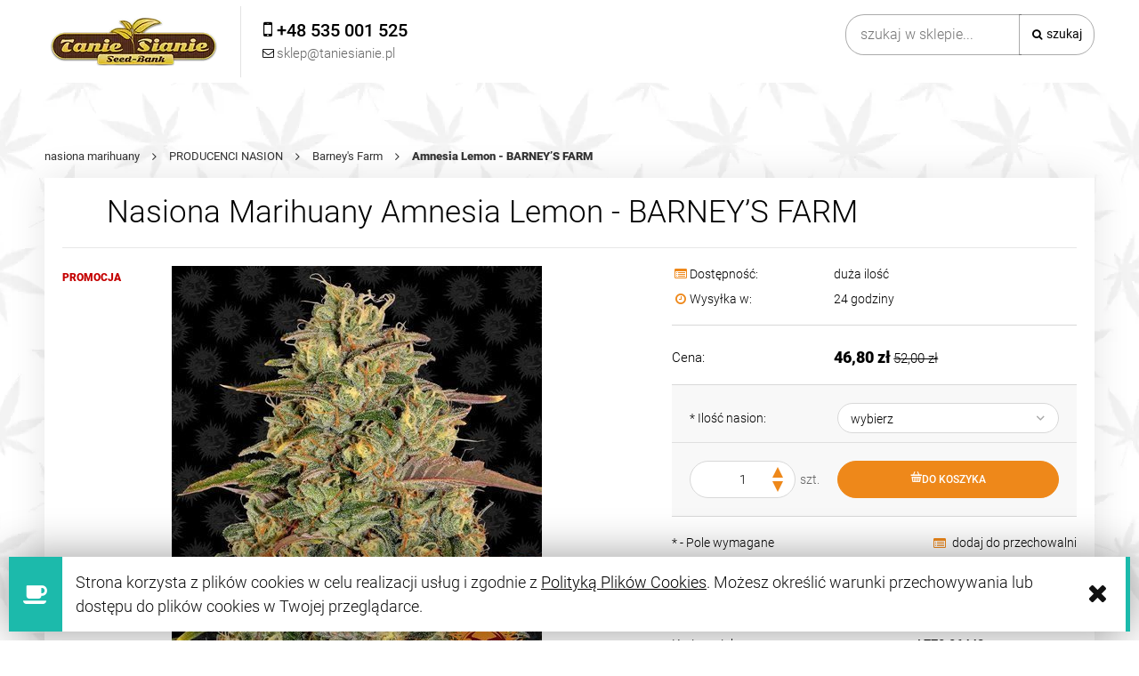

--- FILE ---
content_type: text/html; charset="utf-8"
request_url: https://www.taniesianie.pl/BARNEYS-FARM-Amnesia-Lemon
body_size: 17418
content:
<!DOCTYPE html><!--[if lte IE 8]><html lang="pl" class="lt-ie8"><![endif]--><!--[if IE 9]><html lang="pl" class="lt-ie8 lt-ie9"><![endif]--><!--[if gt IE 9]><!--><html lang="pl"><!--<![endif]--><head><meta http-equiv="X-UA-Compatible" content="IE=edge"><meta charset="utf-8"><title>Amnesia Lemon - BARNEY’S FARM | TanieSianie.pl </title><meta name="description" content="Feminizowane nasiona konopi Amnesia Lemon Barney’s Farm to absolutnie kultowa pozycja. Nie bez powodu zyskała taki status" /><meta name="viewport" content="width=device-width, user-scalable=no, initial-scale=1.0, maximum-scale=1.0"><link rel="home" href="/" /><link rel="shortcut icon" href="/skins/user/rwd_shoper_37/images/favicon.png" /><link rel="dns-prefetch" href="//fonts.gstatic.com"><link rel="preconnect" href="//fonts.gstatic.com"><link href="/skins/user/rwd_shoper_37/cache/sfc/NTU6MTowOnBsX1BMOjE6MDptYWluOjgyOjUuOC4zMQ.css?v8321b" as="style"><script type="text/javascript" src="/skins/user/rwd_shoper_37/cache/sfc/NTU6MTowOnBsX1BMOjA6MTptYWluLWpxOjgyOjUuOC4zMQ.js?v=v83246b"></script><link rel="canonical" href="https://www.taniesianie.pl/BARNEYS-FARM-Amnesia-Lemon" /><meta property="og:type" content="product" /><meta property="og:url" content="https://www.taniesianie.pl/BARNEYS-FARM-Amnesia-Lemon" /><meta property="og:site_name" content="Sklep" /><meta property="og:title" content="Amnesia Lemon - BARNEY’S FARM" /><meta property="og:image" content="https://www.taniesianie.pl/environment/cache/images/productGfx/500/500/amnesia-lemon-barney-s-farm-7.jpg" /><meta property="og:description" content="Rodzaj - Indoor Genotyp - Głównie Sativa Geny - Skunk#1 x Amnesia Haze THC - THC - 20.5% CBD -" /><script src="https://dcsaascdn.net/js/front-api-1.0.5.min.js" async></script><script type="text/javascript">(function(t,c,e,r,s,n,a){t[e]=t[e]||function(){(t[e].q=t[e].q||[]).push(arguments)};n=c.createElement(r);n.async=1;n.src='https://www.clarity.ms/tag/'+s;a=c.getElementsByTagName(r)[0];a.parentNode.insertBefore(n,a)})(window,document,'clarity','script','6xfqki00f9');</script><script>;window.dataLayer=window.dataLayer||[];</script><!-- Google Tag Manager Plugin --><script>(function(t,n,r,e,m){t[e]=t[e]||[];t[e].push({'gtm.start':new Date().getTime(),event:'gtm.js'});var g=n.getElementsByTagName(r)[0],a=n.createElement(r),s=e!='dataLayer'?'&l='+e:'';a.async=!0;a.src='https://www.googletagmanager.com/gtm.js?id='+m+s;g.parentNode.insertBefore(a,g)})(window,document,'script','dataLayer','GTM-KHSS5SD');</script><!-- End Google Tag Manager --><link id="csslink" rel="stylesheet" href="/skins/user/rwd_shoper_37/cache/sfc/NTU6MTowOnBsX1BMOjE6MDptYWluOjgyOjUuOC4zMQ.css" /><link rel="preload" href="https://www.taniesianie.pl/skins/user/rwd_shoper_5/images/fontawesome-webfont.woff?v=4.0.3" as="font" type="font/woff" crossorigin><link rel="preload" href="https://www.taniesianie.pl/skins/user/rwd_shoper_5/images/rwd-custom.woff?gptqpz" as="font" type="font/woff" crossorigin><style>#box_custom75{padding-left:0;padding-right:0}#box_custom75 picture img{width:100%}@media (max-width:500px){#box_custom75{padding-top:0 !important}}@media (max-width:500px){.mobile-banner-picture{overflow:hidden !important;display:inline-block}.mobile-banner-picture img{transform:scale(2.0);-ms-transform:scale(2.0);-moz-transform:scale(2.0);-webkit-transform:scale(2.0);-o-transform:scale(2.0);padding-bottom:-60px;overflow:hidden;margin-bottom:100px}}#box_slider_2{padding-top:60px !important}@media (max-width:768px){#box_wce_fullscreen-area-1{background-attachment:scroll !important;-webkit-background-size:cover;-moz-background-size:cover;-o-background-size:cover;background-image:url(/public/assets/new_img/swieta_2020_taniesianie.webp?v1) !important;background-position:center center !important;background-size:cover !important}[id*="box_wce_fullscreen-area"]{position:relative;background:center center no-repeat !important;background-size:cover;height:100vh;overflow:hidden;border-bottom:1px solid #fff}body.appleMobileDevice [id*="box_wce_fullscreen-area"] img{display:none}body.appleMobileDevice [id*="box_wce_fullscreen-area"]{background:url(/public/assets/new_img/swieta_2020_taniesianie.webp?v1) !important;background-size:cover !important;background-position:center center !important}}@media only screen and (max-width: 400px){body .top div#box_wce_fullscreen-area-1{background-image:url(/public/assets/new_img/swieta_2020_taniesianie.jpg) !important}}#opt-heading-home{margin-left:0;margin-right:auto;-webkit-flex:0 0 auto;-ms-flex:0 0 auto;flex:0 0 auto;margin:0 auto 0 0;padding:0;max-width:100%;font-weight:300;font-size:35px;line-height:1.1em}@media (max-width: 480px){#opt-heading-home{font-size:26px}}#k-faq-accord{max-width:1840px;width:100%;margin:0 auto;clear:both;padding:30px 0 0 0}#k-faq-accord input{position:absolute;opacity:0;z-index:-1}#k-faq-accord .tabs{border-radius:0px;overflow:hidden;border:1px solid #eee}#k-faq-accord .tab{width:100%;color:white;overflow:hidden}#k-faq-accord .tab-label{display:-webkit-box;display:flex;-webkit-box-pack:justify;justify-content:space-between;padding:1em;background:#fff;font-weight:bold;cursor:pointer;color:#000;transition:all .3s;border-top:1px solid #eee}#k-faq-accord .tab:first-child .tab-label{border-top:none}#k-faq-accord .tab-label:hover{background:#fff}#k-faq-accord .tab-label::after{content:"\276F";width:1em;height:1em;text-align:center;-webkit-transition:all .35s;transition:all .35s}#k-faq-accord .tab-content{max-height:0;padding:0 1em;color:#333;background:white;-webkit-transition:all .35s;transition:all .35s}#k-faq-accord .tab-close{display:-webkit-box;display:flex;-webkit-box-pack:end;justify-content:flex-end;padding:1em;font-size:0.75em;background:#29abe2;cursor:pointer}#k-faq-accord .tab-close:hover{background:#29abe2}#k-faq-accord input:checked + .tab-label{background:#333;color:#fff}#k-faq-accord input:checked + .tab-label::after{-webkit-transform:rotate(90deg);transform:rotate(90deg)}#k-faq-accord input:checked ~ .tab-content{max-height:100vh;padding:1em}#k-faq-accord input:checked + h3 > .tab-label::after{-webkit-transform:rotate(90deg);transform:rotate(90deg)}#k-faq-accord input:checked + h3 > .tab-label::after{-webkit-transform:rotate(90deg);transform:rotate(90deg)}#k-faq-accord h3 > .tab-label::after{content:"\276F";width:1em;height:1em;text-align:center;-webkit-transition:all .35s;transition:all .35s}#k-faq-accord input:checked + h3 > .tab-label{background:#333;color:#fff}#k-faq-accord h3{margin:0;font-size:16px}#box_custom87{padding-bottom:0px}#box_custom92{padding-bottom:0px;padding-top:30px}#box_bestsellers{padding-top:0px;padding-bottom:0px}#box_custom83{padding-top:30px}</style><script type="application/ld+json">
{"@context":"https://schema.org","@type":"Organization","name":"Tanie sianie","url":"https://www.taniesianie.pl/","logo":"https://www.taniesianie.pl/skins/user/rwd_shoper_22/images/logo.png"}</script></head><body id="shop_product444" class="shop_product shop_product_from_cat_89"><noscript><iframe src="//www.googletagmanager.com/ns.html?id=GTM-T68LWS" height="0" width="0" style="display:none;visibility:hidden"></iframe></noscript><script>;Shop.values=Shop.values||{};Shop.values.partnerEE=!0;Shop.values.partnerData=1768758238039783;(function(a,r,n,e,o){a[e]=a[e]||[];a[e].push({'gtm.start':new Date().getTime(),event:'gtm.js'});var s=r.getElementsByTagName(n)[0],t=r.createElement(n),g=e!='dataLayer'?'&l='+e:'';t.async=!0;t.src='//www.googletagmanager.com/gtm.js?id='+o+g;s.parentNode.insertBefore(t,s)})(window,document,'script','shopLayer','GTM-T68LWS');</script><!-- Google Tag Manager Plugin (noscript) --><noscript><iframe src="https://www.googletagmanager.com/ns.html?id=GTM-KHSS5SD" height="0" width="0" style="display:none;visibility:hidden"></iframe></noscript><!-- End Google Tag Manager (noscript) --><div id="cookie" class="none"><div class="pagewidth"><span>Strona korzysta z plików cookies w celu realizacji usług i zgodnie z <a rel="nofollow" href="https://www.taniesianie.pl/polityka-plikow-cookies" id="firstcoo">Polityką Plików Cookies</a>. Możesz określić warunki przechowywania lub dostępu do plików cookies w Twojej przeglądarce.</span><span class="close fa fa-times">&nbsp;</span></div></div><div class="wrap rwd"><header class="row"><div class="js-login login-bar row container"></div><div class="logo-bar row container"><a href="/" title="Strona główna" class="link-logo link-logo-img"><picture><data-src srcset="/skins/user/rwd_shoper_37/images/logo.webp" type="image/webp"></data-src><data-img src="/skins/user/rwd_shoper_37/images/logo.png" alt="Nasiona Marihuany - Kanclerz Polska"></data-img></picture></a><form class="k-search-form search-form right " action="/pl/s" method="post"><fieldset><input type="text" name="search" placeholder="szukaj w sklepie..." value="" class="search-input s-grid-3" /><button type="submit" class="search-btn btn btn-red"><img src="//static-4.taniesianie.pl/public/images/1px.gif" alt="" class="px1"><span>Szukaj</span></button><a href="/pl/s" title="wyszukiwarka zaawansowana" class="none adv-search">wyszukiwarka zaawansowana</a></fieldset></form><div class="js-basket-container"></div></div></header><div class="k-menu menu row"><nav class="innermenu row container relative"><ul class="menu-list large standard"><li class="home-link-menu-li"><div class="kh3 "><a href="/" title="Strona główna"><img src="//static-4.taniesianie.pl/public/images/1px.gif" alt="Strona główna" class="px1"></a></div></li><li><div class="kh3"><a href="https://www.taniesianie.pl/" id="headlink51" class="spanhover mainlevel"><span>NASIONA MARIHUANY</span><img src="//static-4.taniesianie.pl/public/images/1px.gif" alt="" class="px1"></a></div></li><li class="parent" id="hcategory_60"><div class="kh3"><a href="/producenci-nasion" id="headlink30" class="spanhover mainlevel"><span>PRODUCENCI NASION</span><img src="//static-4.taniesianie.pl/public/images/1px.gif" alt="" class="px1"></a></div><div class="k-menu-item submenu level1"><ul class="level1"><li class="" id="hcategory_84"><div class="kh3"><a href="/tanie-nasiona-konopi" id="headercategory84" class="spanhover"><span>Tanie Sianie Seeds</span><img src="//static-4.taniesianie.pl/public/images/1px.gif" alt="" class="px1" /></a></div></li><li class="" id="hcategory_89"><div class="kh3"><a href="/barneys-farm" id="headercategory89" class="spanhover"><span>Barney&#039;s Farm</span><img src="//static-4.taniesianie.pl/public/images/1px.gif" alt="" class="px1" /></a></div></li><li class="" id="hcategory_153"><div class="kh3"><a href="/fastbuds" id="headercategory153" class="spanhover"><span>Fast Buds</span><img src="//static-4.taniesianie.pl/public/images/1px.gif" alt="" class="px1" /></a></div></li><li class="" id="hcategory_298"><div class="kh3"><a href="/Cookies-Seeds" id="headercategory298" class="spanhover"><span>Cookies Seeds</span><img src="//static-4.taniesianie.pl/public/images/1px.gif" alt="" class="px1" /></a></div></li><li class="" id="hcategory_74"><div class="kh3"><a href="/sweet-seeds" id="headercategory74" class="spanhover"><span>Sweet Seeds</span><img src="//static-4.taniesianie.pl/public/images/1px.gif" alt="" class="px1" /></a></div></li><li class="" id="hcategory_73"><div class="kh3"><a href="/sensi-seeds" id="headercategory73" class="spanhover"><span>Sensi Seeds</span><img src="//static-4.taniesianie.pl/public/images/1px.gif" alt="" class="px1" /></a></div></li><li class="" id="hcategory_224"><div class="kh3"><a href="/Anesia-Seeds" id="headercategory224" class="spanhover"><span>Anesia Seeds</span><img src="//static-4.taniesianie.pl/public/images/1px.gif" alt="" class="px1" /></a></div></li><li class="" id="hcategory_291"><div class="kh3"><a href="/narcos-seeds" id="headercategory291" class="spanhover"><span>Narcos Seeds</span><img src="//static-4.taniesianie.pl/public/images/1px.gif" alt="" class="px1" /></a></div></li><li class="" id="hcategory_292"><div class="kh3"><a href="/seed-stockers" id="headercategory292" class="spanhover"><span>Seed Stockers</span><img src="//static-4.taniesianie.pl/public/images/1px.gif" alt="" class="px1" /></a></div></li><li class="" id="hcategory_305"><div class="kh3"><a href="/inhouse-genetics" id="headercategory305" class="spanhover"><span>InHouse Genetics</span><img src="//static-4.taniesianie.pl/public/images/1px.gif" alt="" class="px1" /></a></div></li><li class="" id="hcategory_294"><div class="kh3"><a href="/ethos-genetics" id="headercategory294" class="spanhover"><span>Ethos Genetics</span><img src="//static-4.taniesianie.pl/public/images/1px.gif" alt="" class="px1" /></a></div></li><li class="" id="hcategory_299"><div class="kh3"><a href="/silent-seeds" id="headercategory299" class="spanhover"><span>Silent Seeds</span><img src="//static-4.taniesianie.pl/public/images/1px.gif" alt="" class="px1" /></a></div></li><li class="" id="hcategory_65"><div class="kh3"><a href="/dutch-passion" id="headercategory65" class="spanhover"><span>Dutch Passion</span><img src="//static-4.taniesianie.pl/public/images/1px.gif" alt="" class="px1" /></a></div></li><li class="" id="hcategory_71"><div class="kh3"><a href="/royal-queen-seeds" id="headercategory71" class="spanhover"><span>Royal Queen Seeds</span><img src="//static-4.taniesianie.pl/public/images/1px.gif" alt="" class="px1" /></a></div></li><li class="" id="hcategory_66"><div class="kh3"><a href="/female-seeds" id="headercategory66" class="spanhover"><span>Female Seeds</span><img src="//static-4.taniesianie.pl/public/images/1px.gif" alt="" class="px1" /></a></div></li><li class="" id="hcategory_88"><div class="kh3"><a href="/dinafem" id="headercategory88" class="spanhover"><span>Dinafem Seeds -60%</span><img src="//static-4.taniesianie.pl/public/images/1px.gif" alt="" class="px1" /></a></div></li><li class="" id="hcategory_67"><div class="kh3"><a href="/green-house-seeds" id="headercategory67" class="spanhover"><span>Green House Seeds</span><img src="//static-4.taniesianie.pl/public/images/1px.gif" alt="" class="px1" /></a></div></li><li class="" id="hcategory_70"><div class="kh3"><a href="/paradise-seeds" id="headercategory70" class="spanhover"><span>Paradise Seeds</span><img src="//static-4.taniesianie.pl/public/images/1px.gif" alt="" class="px1" /></a></div></li><li class="" id="hcategory_105"><div class="kh3"><a href="/00-seeds-bank" id="headercategory105" class="spanhover"><span>00 Seeds Bank</span><img src="//static-4.taniesianie.pl/public/images/1px.gif" alt="" class="px1" /></a></div></li><li class="" id="hcategory_75"><div class="kh3"><a href="/white-label" id="headercategory75" class="spanhover"><span>White Label</span><img src="//static-4.taniesianie.pl/public/images/1px.gif" alt="" class="px1" /></a></div></li><li class="" id="hcategory_303"><div class="kh3"><a href="/happy-valley-genetics" id="headercategory303" class="spanhover"><span>Happy Valley Genetics</span><img src="//static-4.taniesianie.pl/public/images/1px.gif" alt="" class="px1" /></a></div></li><li class="" id="hcategory_304"><div class="kh3"><a href="/elev8-seeds" id="headercategory304" class="spanhover"><span>Elev8 Seeds</span><img src="//static-4.taniesianie.pl/public/images/1px.gif" alt="" class="px1" /></a></div></li><li class="" id="hcategory_289"><div class="kh3"><a href="/Humboldt-Seed-Company" id="headercategory289" class="spanhover"><span>Humboldt Seed Company</span><img src="//static-4.taniesianie.pl/public/images/1px.gif" alt="" class="px1" /></a></div></li><li class="" id="hcategory_301"><div class="kh3"><a href="/compound-genetics" id="headercategory301" class="spanhover"><span>Compound Genetics</span><img src="//static-4.taniesianie.pl/public/images/1px.gif" alt="" class="px1" /></a></div></li><li class="" id="hcategory_302"><div class="kh3"><a href="/exotic-genetix" id="headercategory302" class="spanhover"><span>Exotic Genetix</span><img src="//static-4.taniesianie.pl/public/images/1px.gif" alt="" class="px1" /></a></div></li><li class="" id="hcategory_142"><div class="kh3"><a href="/710-Genetics" id="headercategory142" class="spanhover"><span>710 Genetics</span><img src="//static-4.taniesianie.pl/public/images/1px.gif" alt="" class="px1" /></a></div></li><li class="" id="hcategory_143"><div class="kh3"><a href="/ACE-Seeds" id="headercategory143" class="spanhover"><span>ACE Seeds</span><img src="//static-4.taniesianie.pl/public/images/1px.gif" alt="" class="px1" /></a></div></li><li class="" id="hcategory_99"><div class="kh3"><a href="/advanced-seeds" id="headercategory99" class="spanhover"><span>Advanced Seeds</span><img src="//static-4.taniesianie.pl/public/images/1px.gif" alt="" class="px1" /></a></div></li><li class="" id="hcategory_293"><div class="kh3"><a href="/alibia" id="headercategory293" class="spanhover"><span>Alibia</span><img src="//static-4.taniesianie.pl/public/images/1px.gif" alt="" class="px1" /></a></div></li><li class="" id="hcategory_144"><div class="kh3"><a href="/amaranta-seeds" id="headercategory144" class="spanhover"><span>Amaranta Seeds</span><img src="//static-4.taniesianie.pl/public/images/1px.gif" alt="" class="px1" /></a></div></li><li class="" id="hcategory_268"><div class="kh3"><a href="/anaconda-seeds" id="headercategory268" class="spanhover"><span>Anaconda Seeds</span><img src="//static-4.taniesianie.pl/public/images/1px.gif" alt="" class="px1" /></a></div></li><li class="" id="hcategory_318"><div class="kh3"><a href="/Atlas-Seeds" id="headercategory318" class="spanhover"><span>Atlas Seeds</span><img src="//static-4.taniesianie.pl/public/images/1px.gif" alt="" class="px1" /></a></div></li><li class="" id="hcategory_112"><div class="kh3"><a href="/auto-seeds" id="headercategory112" class="spanhover"><span>Auto Seeds</span><img src="//static-4.taniesianie.pl/public/images/1px.gif" alt="" class="px1" /></a></div></li><li class="" id="hcategory_119"><div class="kh3"><a href="/autofem" id="headercategory119" class="spanhover"><span>Autofem</span><img src="//static-4.taniesianie.pl/public/images/1px.gif" alt="" class="px1" /></a></div></li><li class="" id="hcategory_164"><div class="kh3"><a href="/Baskaly" id="headercategory164" class="spanhover"><span>Baskaly</span><img src="//static-4.taniesianie.pl/public/images/1px.gif" alt="" class="px1" /></a></div></li><li class="" id="hcategory_120"><div class="kh3"><a href="/bebook-flavour" id="headercategory120" class="spanhover"><span>Bebook Flavour</span><img src="//static-4.taniesianie.pl/public/images/1px.gif" alt="" class="px1" /></a></div></li><li class="" id="hcategory_103"><div class="kh3"><a href="/big-buddha-seeds" id="headercategory103" class="spanhover"><span>Big Buddha Seeds</span><img src="//static-4.taniesianie.pl/public/images/1px.gif" alt="" class="px1" /></a></div></li><li class="" id="hcategory_272"><div class="kh3"><a href="/Biogenetic" id="headercategory272" class="spanhover"><span>Biogenetic</span><img src="//static-4.taniesianie.pl/public/images/1px.gif" alt="" class="px1" /></a></div></li><li class="" id="hcategory_290"><div class="kh3"><a href="/Biomi-farm" id="headercategory290" class="spanhover"><span>Biomifarm</span><img src="//static-4.taniesianie.pl/public/images/1px.gif" alt="" class="px1" /></a></div></li><li class="" id="hcategory_147"><div class="kh3"><a href="/Biological-Seeds" id="headercategory147" class="spanhover"><span>Biological Seeds</span><img src="//static-4.taniesianie.pl/public/images/1px.gif" alt="" class="px1" /></a></div></li><li class="" id="hcategory_116"><div class="kh3"><a href="/biohazard-seeds" id="headercategory116" class="spanhover"><span>Biohazard Seeds</span><img src="//static-4.taniesianie.pl/public/images/1px.gif" alt="" class="px1" /></a></div></li><li class="" id="hcategory_321"><div class="kh3"><a href="/Blimburn-Seeds" id="headercategory321" class="spanhover"><span>Blimburn Seeds</span><img src="//static-4.taniesianie.pl/public/images/1px.gif" alt="" class="px1" /></a></div></li><li class="" id="hcategory_136"><div class="kh3"><a href="/bomb-seeds" id="headercategory136" class="spanhover"><span>Bomb Seeds</span><img src="//static-4.taniesianie.pl/public/images/1px.gif" alt="" class="px1" /></a></div></li><li class="" id="hcategory_104"><div class="kh3"><a href="/buddha-seeds" id="headercategory104" class="spanhover"><span>Buddha Seeds</span><img src="//static-4.taniesianie.pl/public/images/1px.gif" alt="" class="px1" /></a></div></li><li class="" id="hcategory_215"><div class="kh3"><a href="/Brothers-Grimm-Seeds" id="headercategory215" class="spanhover"><span>Brothers Grimm Seeds</span><img src="//static-4.taniesianie.pl/public/images/1px.gif" alt="" class="px1" /></a></div></li><li class="" id="hcategory_132"><div class="kh3"><a href="/bulk-seed-bank" id="headercategory132" class="spanhover"><span>Bulk Seed Bank</span><img src="//static-4.taniesianie.pl/public/images/1px.gif" alt="" class="px1" /></a></div></li><li class="" id="hcategory_145"><div class="kh3"><a href="/cannabiogen" id="headercategory145" class="spanhover"><span>Cannabiogen</span><img src="//static-4.taniesianie.pl/public/images/1px.gif" alt="" class="px1" /></a></div></li><li class="" id="hcategory_211"><div class="kh3"><a href="/Cannarado-Genetics" id="headercategory211" class="spanhover"><span>Cannarado Genetics</span><img src="//static-4.taniesianie.pl/public/images/1px.gif" alt="" class="px1" /></a></div></li><li class="" id="hcategory_207"><div class="kh3"><a href="/Cannopia" id="headercategory207" class="spanhover"><span>Cannopia</span><img src="//static-4.taniesianie.pl/public/images/1px.gif" alt="" class="px1" /></a></div></li><li class="" id="hcategory_148"><div class="kh3"><a href="/CBD-Crew" id="headercategory148" class="spanhover"><span>CBD Crew</span><img src="//static-4.taniesianie.pl/public/images/1px.gif" alt="" class="px1" /></a></div></li><li class="" id="hcategory_149"><div class="kh3"><a href="/CBD-Seeds" id="headercategory149" class="spanhover"><span>CBD Seeds</span><img src="//static-4.taniesianie.pl/public/images/1px.gif" alt="" class="px1" /></a></div></li><li class="" id="hcategory_216"><div class="kh3"><a href="/Crockett-Family-Farms" id="headercategory216" class="spanhover"><span>Crockett Family Farms</span><img src="//static-4.taniesianie.pl/public/images/1px.gif" alt="" class="px1" /></a></div></li><li class="" id="hcategory_109"><div class="kh3"><a href="/delicious-seeds" id="headercategory109" class="spanhover"><span>Delicious Seeds</span><img src="//static-4.taniesianie.pl/public/images/1px.gif" alt="" class="px1" /></a></div></li><li class="" id="hcategory_110"><div class="kh3"><a href="/dna-genetics" id="headercategory110" class="spanhover"><span>DNA Genetics</span><img src="//static-4.taniesianie.pl/public/images/1px.gif" alt="" class="px1" /></a></div></li><li class="" id="hcategory_129"><div class="kh3"><a href="/dr-underground" id="headercategory129" class="spanhover"><span>Dr Underground</span><img src="//static-4.taniesianie.pl/public/images/1px.gif" alt="" class="px1" /></a></div></li><li class="" id="hcategory_163"><div class="kh3"><a href="/Devils-Harvest" id="headercategory163" class="spanhover"><span>Devil&#039;s Harvest</span><img src="//static-4.taniesianie.pl/public/images/1px.gif" alt="" class="px1" /></a></div></li><li class="" id="hcategory_128"><div class="kh3"><a href="/elite-seeds" id="headercategory128" class="spanhover"><span>Elite Seeds</span><img src="//static-4.taniesianie.pl/public/images/1px.gif" alt="" class="px1" /></a></div></li><li class="" id="hcategory_210"><div class="kh3"><a href="/Essenz" id="headercategory210" class="spanhover"><span>Essenz (produkty z CBD)</span><img src="//static-4.taniesianie.pl/public/images/1px.gif" alt="" class="px1" /></a></div></li><li class="" id="hcategory_100"><div class="kh3"><a href="/eva-seeds" id="headercategory100" class="spanhover"><span>Eva Seeds</span><img src="//static-4.taniesianie.pl/public/images/1px.gif" alt="" class="px1" /></a></div></li><li class="" id="hcategory_165"><div class="kh3"><a href="/Exotic-Seed" id="headercategory165" class="spanhover"><span>Exotic Seed</span><img src="//static-4.taniesianie.pl/public/images/1px.gif" alt="" class="px1" /></a></div></li><li class="" id="hcategory_152"><div class="kh3"><a href="/fantaseeds" id="headercategory152" class="spanhover"><span>FantaSeeds</span><img src="//static-4.taniesianie.pl/public/images/1px.gif" alt="" class="px1" /></a></div></li><li class="" id="hcategory_160"><div class="kh3"><a href="/Flash-Seeds" id="headercategory160" class="spanhover"><span>Flash Seeds</span><img src="//static-4.taniesianie.pl/public/images/1px.gif" alt="" class="px1" /></a></div></li><li class="" id="hcategory_125"><div class="kh3"><a href="/flying-dutchmen" id="headercategory125" class="spanhover"><span>Flying Dutchmen</span><img src="//static-4.taniesianie.pl/public/images/1px.gif" alt="" class="px1" /></a></div></li><li class="" id="hcategory_166"><div class="kh3"><a href="/french-touch-seeds" id="headercategory166" class="spanhover"><span>French Touch Seeds</span><img src="//static-4.taniesianie.pl/public/images/1px.gif" alt="" class="px1" /></a></div></li><li class="" id="hcategory_167"><div class="kh3"><a href="/g13-labs" id="headercategory167" class="spanhover"><span>G13 Labs</span><img src="//static-4.taniesianie.pl/public/images/1px.gif" alt="" class="px1" /></a></div></li><li class="" id="hcategory_123"><div class="kh3"><a href="/genethik" id="headercategory123" class="spanhover"><span>Genethik</span><img src="//static-4.taniesianie.pl/public/images/1px.gif" alt="" class="px1" /></a></div></li><li class="" id="hcategory_151"><div class="kh3"><a href="/genofarm" id="headercategory151" class="spanhover"><span>Genofarm</span><img src="//static-4.taniesianie.pl/public/images/1px.gif" alt="" class="px1" /></a></div></li><li class="" id="hcategory_92"><div class="kh3"><a href="/grass-o-matic" id="headercategory92" class="spanhover"><span>Grass-O-Matic</span><img src="//static-4.taniesianie.pl/public/images/1px.gif" alt="" class="px1" /></a></div></li><li class="" id="hcategory_319"><div class="kh3"><a href="/Green-Bodhi" id="headercategory319" class="spanhover"><span>Green Bodhi</span><img src="//static-4.taniesianie.pl/public/images/1px.gif" alt="" class="px1" /></a></div></li><li class="" id="hcategory_217"><div class="kh3"><a href="/Greenbud-Seeds" id="headercategory217" class="spanhover"><span>Greenbud Seeds</span><img src="//static-4.taniesianie.pl/public/images/1px.gif" alt="" class="px1" /></a></div></li><li class="" id="hcategory_168"><div class="kh3"><a href="/green-devil-genetics" id="headercategory168" class="spanhover"><span>Green Devil Genetics</span><img src="//static-4.taniesianie.pl/public/images/1px.gif" alt="" class="px1" /></a></div></li><li class="" id="hcategory_115"><div class="kh3"><a href="/green-fantasy-seeds" id="headercategory115" class="spanhover"><span>Green Fantasy Seeds</span><img src="//static-4.taniesianie.pl/public/images/1px.gif" alt="" class="px1" /></a></div></li><li class="" id="hcategory_68"><div class="kh3"><a href="/green-label" id="headercategory68" class="spanhover"><span>Green Label</span><img src="//static-4.taniesianie.pl/public/images/1px.gif" alt="" class="px1" /></a></div></li><li class="" id="hcategory_131"><div class="kh3"><a href="/grzech-grow-seeds" id="headercategory131" class="spanhover"><span>Grzech Grow Seeds</span><img src="//static-4.taniesianie.pl/public/images/1px.gif" alt="" class="px1" /></a></div></li><li class="" id="hcategory_182"><div class="kh3"><a href="/grow-your-own" id="headercategory182" class="spanhover"><span>Grow Your Own</span><img src="//static-4.taniesianie.pl/public/images/1px.gif" alt="" class="px1" /></a></div></li><li class="" id="hcategory_139"><div class="kh3"><a href="/humboldt-seeds" id="headercategory139" class="spanhover"><span>Humboldt Seeds</span><img src="//static-4.taniesianie.pl/public/images/1px.gif" alt="" class="px1" /></a></div></li><li class="" id="hcategory_209"><div class="kh3"><a href="/India-Cosmetics" id="headercategory209" class="spanhover"><span>India Cosmetics (pr. z CBD)</span><img src="//static-4.taniesianie.pl/public/images/1px.gif" alt="" class="px1" /></a></div></li><li class="" id="hcategory_96"><div class="kh3"><a href="/joint-doctors" id="headercategory96" class="spanhover"><span>Joint Doctor&#039;s</span><img src="//static-4.taniesianie.pl/public/images/1px.gif" alt="" class="px1" /></a></div></li><li class="" id="hcategory_169"><div class="kh3"><a href="/kalasnikov-seeds" id="headercategory169" class="spanhover"><span>Kalashnikov Seeds</span><img src="//static-4.taniesianie.pl/public/images/1px.gif" alt="" class="px1" /></a></div></li><li class="" id="hcategory_97"><div class="kh3"><a href="/kanabia-seed" id="headercategory97" class="spanhover"><span>Kannabia Seed</span><img src="//static-4.taniesianie.pl/public/images/1px.gif" alt="" class="px1" /></a></div></li><li class="" id="hcategory_170"><div class="kh3"><a href="/kaya-spain-quality" id="headercategory170" class="spanhover"><span>Kaya Spain Quality</span><img src="//static-4.taniesianie.pl/public/images/1px.gif" alt="" class="px1" /></a></div></li><li class="" id="hcategory_185"><div class="kh3"><a href="/KarmaGenetics" id="headercategory185" class="spanhover"><span>Karma Genetics</span><img src="//static-4.taniesianie.pl/public/images/1px.gif" alt="" class="px1" /></a></div></li><li class="" id="hcategory_183"><div class="kh3"><a href="/kc-brains" id="headercategory183" class="spanhover"><span>Kc Brains</span><img src="//static-4.taniesianie.pl/public/images/1px.gif" alt="" class="px1" /></a></div></li><li class="" id="hcategory_135"><div class="kh3"><a href="/kera-seeds" id="headercategory135" class="spanhover"><span>Kera Seeds</span><img src="//static-4.taniesianie.pl/public/images/1px.gif" alt="" class="px1" /></a></div></li><li class="" id="hcategory_171"><div class="kh3"><a href="/ketama-seeds" id="headercategory171" class="spanhover"><span>Ketama Seeds</span><img src="//static-4.taniesianie.pl/public/images/1px.gif" alt="" class="px1" /></a></div></li><li class="" id="hcategory_225"><div class="kh3"><a href="/Landraces" id="headercategory225" class="spanhover"><span>Landraces</span><img src="//static-4.taniesianie.pl/public/images/1px.gif" alt="" class="px1" /></a></div></li><li class="" id="hcategory_172"><div class="kh3"><a href="/Loud-Seeds" id="headercategory172" class="spanhover"><span>Loud Seeds</span><img src="//static-4.taniesianie.pl/public/images/1px.gif" alt="" class="px1" /></a></div></li><li class="" id="hcategory_106"><div class="kh3"><a href="/macaronesia-seeds" id="headercategory106" class="spanhover"><span>Macaronesia Seeds</span><img src="//static-4.taniesianie.pl/public/images/1px.gif" alt="" class="px1" /></a></div></li><li class="" id="hcategory_94"><div class="kh3"><a href="/mandala-seeds" id="headercategory94" class="spanhover"><span>Mandala Seeds</span><img src="//static-4.taniesianie.pl/public/images/1px.gif" alt="" class="px1" /></a></div></li><li class="" id="hcategory_212"><div class="kh3"><a href="/mega-buds" id="headercategory212" class="spanhover"><span>Mega Buds</span><img src="//static-4.taniesianie.pl/public/images/1px.gif" alt="" class="px1" /></a></div></li><li class="" id="hcategory_173"><div class="kh3"><a href="/Mephisto-Genetics" id="headercategory173" class="spanhover"><span>Mephisto Genetics</span><img src="//static-4.taniesianie.pl/public/images/1px.gif" alt="" class="px1" /></a></div></li><li class="" id="hcategory_138"><div class="kh3"><a href="/medical-seeds" id="headercategory138" class="spanhover"><span>Medical Seeds</span><img src="//static-4.taniesianie.pl/public/images/1px.gif" alt="" class="px1" /></a></div></li><li class="" id="hcategory_117"><div class="kh3"><a href="/ministry-of-cannabis" id="headercategory117" class="spanhover"><span>Ministry of Cannabis</span><img src="//static-4.taniesianie.pl/public/images/1px.gif" alt="" class="px1" /></a></div></li><li class="" id="hcategory_218"><div class="kh3"><a href="/Mystery-Seeds" id="headercategory218" class="spanhover"><span>Mystery Seeds</span><img src="//static-4.taniesianie.pl/public/images/1px.gif" alt="" class="px1" /></a></div></li><li class="" id="hcategory_69"><div class="kh3"><a href="/nirvana" id="headercategory69" class="spanhover"><span>Nirvana</span><img src="//static-4.taniesianie.pl/public/images/1px.gif" alt="" class="px1" /></a></div></li><li class="" id="hcategory_174"><div class="kh3"><a href="/Original-Sensible-Seeds" id="headercategory174" class="spanhover"><span>Original Sensible Seeds</span><img src="//static-4.taniesianie.pl/public/images/1px.gif" alt="" class="px1" /></a></div></li><li class="" id="hcategory_140"><div class="kh3"><a href="/philosopher-seeds" id="headercategory140" class="spanhover"><span>Philosopher Seeds</span><img src="//static-4.taniesianie.pl/public/images/1px.gif" alt="" class="px1" /></a></div></li><li class="" id="hcategory_137"><div class="kh3"><a href="/positronics" id="headercategory137" class="spanhover"><span>Positronics</span><img src="//static-4.taniesianie.pl/public/images/1px.gif" alt="" class="px1" /></a></div></li><li class="" id="hcategory_219"><div class="kh3"><a href="/Pot-Valley-Seeds" id="headercategory219" class="spanhover"><span>Pot Valley Seeds</span><img src="//static-4.taniesianie.pl/public/images/1px.gif" alt="" class="px1" /></a></div></li><li class="" id="hcategory_175"><div class="kh3"><a href="/R-Kiem-Seeds" id="headercategory175" class="spanhover"><span>R-Kiem Seeds</span><img src="//static-4.taniesianie.pl/public/images/1px.gif" alt="" class="px1" /></a></div></li><li class="" id="hcategory_122"><div class="kh3"><a href="/pure-seeds" id="headercategory122" class="spanhover"><span>Pure Seeds</span><img src="//static-4.taniesianie.pl/public/images/1px.gif" alt="" class="px1" /></a></div></li><li class="" id="hcategory_108"><div class="kh3"><a href="/pyramid-seeds" id="headercategory108" class="spanhover"><span>Pyramid Seeds</span><img src="//static-4.taniesianie.pl/public/images/1px.gif" alt="" class="px1" /></a></div></li><li class="" id="hcategory_184"><div class="kh3"><a href="/Rare-Dankness" id="headercategory184" class="spanhover"><span>Rare Dankness</span><img src="//static-4.taniesianie.pl/public/images/1px.gif" alt="" class="px1" /></a></div></li><li class="" id="hcategory_93"><div class="kh3"><a href="/reserva-privada" id="headercategory93" class="spanhover"><span>Reserva Privada</span><img src="//static-4.taniesianie.pl/public/images/1px.gif" alt="" class="px1" /></a></div></li><li class="" id="hcategory_121"><div class="kh3"><a href="/reggae-seeds" id="headercategory121" class="spanhover"><span>Reggae Seeds</span><img src="//static-4.taniesianie.pl/public/images/1px.gif" alt="" class="px1" /></a></div></li><li class="" id="hcategory_113"><div class="kh3"><a href="/resin-seeds" id="headercategory113" class="spanhover"><span>Resin Seeds</span><img src="//static-4.taniesianie.pl/public/images/1px.gif" alt="" class="px1" /></a></div></li><li class="" id="hcategory_126"><div class="kh3"><a href="/ripper-seeds" id="headercategory126" class="spanhover"><span>Ripper Seeds</span><img src="//static-4.taniesianie.pl/public/images/1px.gif" alt="" class="px1" /></a></div></li><li class="" id="hcategory_124"><div class="kh3"><a href="/royal-dutch-genetics" id="headercategory124" class="spanhover"><span>Royal Dutch Genetics</span><img src="//static-4.taniesianie.pl/public/images/1px.gif" alt="" class="px1" /></a></div></li><li class="" id="hcategory_130"><div class="kh3"><a href="/sagarmatha" id="headercategory130" class="spanhover"><span>Sagarmatha</span><img src="//static-4.taniesianie.pl/public/images/1px.gif" alt="" class="px1" /></a></div></li><li class="" id="hcategory_107"><div class="kh3"><a href="/samsara-seeds" id="headercategory107" class="spanhover"><span>Samsara Seeds</span><img src="//static-4.taniesianie.pl/public/images/1px.gif" alt="" class="px1" /></a></div></li><li class="" id="hcategory_176"><div class="kh3"><a href="/Seedsman" id="headercategory176" class="spanhover"><span>Seedsman</span><img src="//static-4.taniesianie.pl/public/images/1px.gif" alt="" class="px1" /></a></div></li><li class="" id="hcategory_127"><div class="kh3"><a href="/seeds-of-life" id="headercategory127" class="spanhover"><span>Seeds of Life</span><img src="//static-4.taniesianie.pl/public/images/1px.gif" alt="" class="px1" /></a></div></li><li class="" id="hcategory_72"><div class="kh3"><a href="/sensi-genetics" id="headercategory72" class="spanhover"><span>Sensi Genetics</span><img src="//static-4.taniesianie.pl/public/images/1px.gif" alt="" class="px1" /></a></div></li><li class="" id="hcategory_91"><div class="kh3"><a href="/serious-seeds" id="headercategory91" class="spanhover"><span>Serious Seeds</span><img src="//static-4.taniesianie.pl/public/images/1px.gif" alt="" class="px1" /></a></div></li><li class="" id="hcategory_114"><div class="kh3"><a href="/short-stuff-seedbank" id="headercategory114" class="spanhover"><span>Short Stuff Seedbank</span><img src="//static-4.taniesianie.pl/public/images/1px.gif" alt="" class="px1" /></a></div></li><li class="" id="hcategory_90"><div class="kh3"><a href="/soma-seeds" id="headercategory90" class="spanhover"><span>Soma Seeds</span><img src="//static-4.taniesianie.pl/public/images/1px.gif" alt="" class="px1" /></a></div></li><li class="" id="hcategory_95"><div class="kh3"><a href="/strain-hunters" id="headercategory95" class="spanhover"><span>Strain Hunters</span><img src="//static-4.taniesianie.pl/public/images/1px.gif" alt="" class="px1" /></a></div></li><li class="" id="hcategory_287"><div class="kh3"><a href="/Super-Sativa-Seed-Club" id="headercategory287" class="spanhover"><span>Super Sativa Seed Club</span><img src="//static-4.taniesianie.pl/public/images/1px.gif" alt="" class="px1" /></a></div></li><li class="" id="hcategory_220"><div class="kh3"><a href="/Sumo-Seeds" id="headercategory220" class="spanhover"><span>Sumo Seeds</span><img src="//static-4.taniesianie.pl/public/images/1px.gif" alt="" class="px1" /></a></div></li><li class="" id="hcategory_177"><div class="kh3"><a href="/Super-Strains" id="headercategory177" class="spanhover"><span>Super Strains</span><img src="//static-4.taniesianie.pl/public/images/1px.gif" alt="" class="px1" /></a></div></li><li class="" id="hcategory_206"><div class="kh3"><a href="/Spliff-Seeds" id="headercategory206" class="spanhover"><span>Spliff Seeds</span><img src="//static-4.taniesianie.pl/public/images/1px.gif" alt="" class="px1" /></a></div></li><li class="" id="hcategory_187"><div class="kh3"><a href="/Sureair" id="headercategory187" class="spanhover"><span>Sureair</span><img src="//static-4.taniesianie.pl/public/images/1px.gif" alt="" class="px1" /></a></div></li><li class="" id="hcategory_178"><div class="kh3"><a href="/TH-Seeds" id="headercategory178" class="spanhover"><span>T.H. Seeds</span><img src="//static-4.taniesianie.pl/public/images/1px.gif" alt="" class="px1" /></a></div></li><li class="" id="hcategory_111"><div class="kh3"><a href="/the-bulldog-seeds" id="headercategory111" class="spanhover"><span>The Bulldog Seeds</span><img src="//static-4.taniesianie.pl/public/images/1px.gif" alt="" class="px1" /></a></div></li><li class="" id="hcategory_162"><div class="kh3"><a href="/The-Cali-Connection" id="headercategory162" class="spanhover"><span>The Cali Connection</span><img src="//static-4.taniesianie.pl/public/images/1px.gif" alt="" class="px1" /></a></div></li><li class="" id="hcategory_221"><div class="kh3"><a href="/V-Elementum" id="headercategory221" class="spanhover"><span>V Elementum</span><img src="//static-4.taniesianie.pl/public/images/1px.gif" alt="" class="px1" /></a></div></li><li class="" id="hcategory_146"><div class="kh3"><a href="/Victory-Seeds" id="headercategory146" class="spanhover"><span>Victory Seeds</span><img src="//static-4.taniesianie.pl/public/images/1px.gif" alt="" class="px1" /></a></div></li><li class="" id="hcategory_179"><div class="kh3"><a href="/Vip-Seeds" id="headercategory179" class="spanhover"><span>Vip Seeds</span><img src="//static-4.taniesianie.pl/public/images/1px.gif" alt="" class="px1" /></a></div></li><li class="" id="hcategory_180"><div class="kh3"><a href="/Vision-Seeds" id="headercategory180" class="spanhover"><span>Vision Seeds</span><img src="//static-4.taniesianie.pl/public/images/1px.gif" alt="" class="px1" /></a></div></li><li class="" id="hcategory_181"><div class="kh3"><a href="/Vulkania-Seeds" id="headercategory181" class="spanhover"><span>Vulkania Seeds</span><img src="//static-4.taniesianie.pl/public/images/1px.gif" alt="" class="px1" /></a></div></li><li class="" id="hcategory_141"><div class="kh3"><a href="/warr-seeds" id="headercategory141" class="spanhover"><span>Warr Seeds</span><img src="//static-4.taniesianie.pl/public/images/1px.gif" alt="" class="px1" /></a></div></li><li class="" id="hcategory_98"><div class="kh3"><a href="/world-of-seeds" id="headercategory98" class="spanhover"><span>World of Seeds</span><img src="//static-4.taniesianie.pl/public/images/1px.gif" alt="" class="px1" /></a></div></li><li class="" id="hcategory_269"><div class="kh3"><a href="/Zambeza-Seeds" id="headercategory269" class="spanhover"><span>Zambeza Seeds</span><img src="//static-4.taniesianie.pl/public/images/1px.gif" alt="" class="px1" /></a></div></li></ul></div></li><li class="parent" id="hcategory_59"><div class="kh3"><a href="/rodzaje-nasion" id="headlink44" class="spanhover mainlevel"><span>RODZAJE NASION</span><img src="//static-4.taniesianie.pl/public/images/1px.gif" alt="" class="px1"></a></div><div class="k-menu-item submenu level1"><ul class="level1"><li class="" id="hcategory_76"><div class="kh3"><a href="/nasionamarihuany-automaty" id="headercategory76" class="spanhover"><span>AUTOFLOWERING (automaty)</span><img src="//static-4.taniesianie.pl/public/images/1px.gif" alt="" class="px1" /></a></div></li><li class="" id="hcategory_77"><div class="kh3"><a href="/nasionamarihuany-indoor" id="headercategory77" class="spanhover"><span>INDOOR (do domu)</span><img src="//static-4.taniesianie.pl/public/images/1px.gif" alt="" class="px1" /></a></div></li><li class="" id="hcategory_78"><div class="kh3"><a href="/nasionamarihuany-outdoor" id="headercategory78" class="spanhover"><span>OUTDOOR (na dwór)</span><img src="//static-4.taniesianie.pl/public/images/1px.gif" alt="" class="px1" /></a></div></li><li class="" id="hcategory_81"><div class="kh3"><a href="/nasionamarihuany-glownie-indica" id="headercategory81" class="spanhover"><span>GŁÓWNIE INDICA</span><img src="//static-4.taniesianie.pl/public/images/1px.gif" alt="" class="px1" /></a></div></li><li class="" id="hcategory_82"><div class="kh3"><a href="/nasionamarihuany-glownie-sativa" id="headercategory82" class="spanhover"><span>GŁÓWNIE SATIVA</span><img src="//static-4.taniesianie.pl/public/images/1px.gif" alt="" class="px1" /></a></div></li><li class="" id="hcategory_80"><div class="kh3"><a href="/nasionamarihuany-100-sativa" id="headercategory80" class="spanhover"><span>100% SATIVA</span><img src="//static-4.taniesianie.pl/public/images/1px.gif" alt="" class="px1" /></a></div></li><li class="" id="hcategory_79"><div class="kh3"><a href="/nasionamarihuany-100-indica" id="headercategory79" class="spanhover"><span>100% INDICA</span><img src="//static-4.taniesianie.pl/public/images/1px.gif" alt="" class="px1" /></a></div></li><li class="" id="hcategory_83"><div class="kh3"><a href="/nasionamarihuany-50-indica-50-sativa" id="headercategory83" class="spanhover"><span>50% INDICA / 50% SATIVA</span><img src="//static-4.taniesianie.pl/public/images/1px.gif" alt="" class="px1" /></a></div></li><li class="" id="hcategory_295"><div class="kh3"><a href="/nasiona-automaty-f1" id="headercategory295" class="spanhover"><span>AUTOMATY F1</span><img src="//static-4.taniesianie.pl/public/images/1px.gif" alt="" class="px1" /></a></div></li><li class="" id="hcategory_297"><div class="kh3"><a href="/nasiona-pelnosezonowe-f1" id="headercategory297" class="spanhover"><span>PEŁNOSEZONOWE F1</span><img src="//static-4.taniesianie.pl/public/images/1px.gif" alt="" class="px1" /></a></div></li><li class="" id="hcategory_228"><div class="kh3"><a href="/niskie-nasiona-marihuany" id="headercategory228" class="spanhover"><span>NISKIE ODMIANY</span><img src="//static-4.taniesianie.pl/public/images/1px.gif" alt="" class="px1" /></a></div></li><li class="" id="hcategory_227"><div class="kh3"><a href="/odporne-nasiona-marihuany" id="headercategory227" class="spanhover"><span>ODPORNE ODMIANY</span><img src="//static-4.taniesianie.pl/public/images/1px.gif" alt="" class="px1" /></a></div></li><li class="" id="hcategory_300"><div class="kh3"><a href="/nasiona-marihuany-amerykanskie" id="headercategory300" class="spanhover"><span>AMERYKAŃSKI PRODUCENT</span><img src="//static-4.taniesianie.pl/public/images/1px.gif" alt="" class="px1" /></a></div></li><li class="" id="hcategory_266"><div class="kh3"><a href="/Holenderskie-Nasiona-Marihuany" id="headercategory266" class="spanhover"><span>HOLENDERSKI PRODUCENT</span><img src="//static-4.taniesianie.pl/public/images/1px.gif" alt="" class="px1" /></a></div></li><li class="" id="hcategory_265"><div class="kh3"><a href="/Hiszpanskie-Nasiona-Marihuany" id="headercategory265" class="spanhover"><span>HISZPAŃSKI PRODUCENT</span><img src="//static-4.taniesianie.pl/public/images/1px.gif" alt="" class="px1" /></a></div></li><li class="" id="hcategory_229"><div class="kh3"><a href="/Amerykanskie-nasiona-marihuany" id="headercategory229" class="spanhover"><span>AMERYKAŃSKIE ODMIANY</span><img src="//static-4.taniesianie.pl/public/images/1px.gif" alt="" class="px1" /></a></div></li><li class="" id="hcategory_193"><div class="kh3"><a href="/nasiona-marihuany/top-10-automaty" id="headercategory193" class="spanhover"><span>TOP 10 AUTOMAT</span><img src="//static-4.taniesianie.pl/public/images/1px.gif" alt="" class="px1" /></a></div></li><li class="" id="hcategory_194"><div class="kh3"><a href="/nasiona-marihuany/top-10-indoor" id="headercategory194" class="spanhover"><span>TOP 10 INDOOR</span><img src="//static-4.taniesianie.pl/public/images/1px.gif" alt="" class="px1" /></a></div></li><li class="" id="hcategory_195"><div class="kh3"><a href="/nasiona-marihuany/top-10-outdoor" id="headercategory195" class="spanhover"><span>TOP 10 OUTDOOR</span><img src="//static-4.taniesianie.pl/public/images/1px.gif" alt="" class="px1" /></a></div></li><li class="" id="hcategory_198"><div class="kh3"><a href="/nasiona-marihuany/najmocniejsze-automaty-feminizowane" id="headercategory198" class="spanhover"><span>MOCNE AUTOMATY TOP 10</span><img src="//static-4.taniesianie.pl/public/images/1px.gif" alt="" class="px1" /></a></div></li><li class="" id="hcategory_196"><div class="kh3"><a href="/nasiona-marihuany/szybkie-automaty-feminizowane" id="headercategory196" class="spanhover"><span>SZYBKIE AUTOMATY TOP 10</span><img src="//static-4.taniesianie.pl/public/images/1px.gif" alt="" class="px1" /></a></div></li><li class="" id="hcategory_279"><div class="kh3"><a href="/top-10-medyczne-nasiona-cbd" id="headercategory279" class="spanhover"><span>TOP 10 MEDYCZNE CBD</span><img src="//static-4.taniesianie.pl/public/images/1px.gif" alt="" class="px1" /></a></div></li><li class="" id="hcategory_213"><div class="kh3"><a href="/niskie-automaty-top10/nasiona-marihuany" id="headercategory213" class="spanhover"><span>NISKIE AUTOMATY TOP 10</span><img src="//static-4.taniesianie.pl/public/images/1px.gif" alt="" class="px1" /></a></div></li><li class="" id="hcategory_214"><div class="kh3"><a href="/polautomaty-nasiona-marihuany/fast-version" id="headercategory214" class="spanhover"><span>PÓŁAUTOMATY</span><img src="//static-4.taniesianie.pl/public/images/1px.gif" alt="" class="px1" /></a></div></li><li class="" id="hcategory_62"><div class="kh3"><a href="/nasionamarihuany-mocnyplon" id="headercategory62" class="spanhover"><span>PLON XXL</span><img src="//static-4.taniesianie.pl/public/images/1px.gif" alt="" class="px1" /></a></div></li><li class="" id="hcategory_197"><div class="kh3"><a href="/nasiona-marihuany/najmocniejsze-odmiany" id="headercategory197" class="spanhover"><span>THC od 21%</span><img src="//static-4.taniesianie.pl/public/images/1px.gif" alt="" class="px1" /></a></div></li><li class="" id="hcategory_223"><div class="kh3"><a href="/najwiecej-cbd/mocne-medyczne-nasiona/duzo-cbd" id="headercategory223" class="spanhover"><span>CBD od 10%</span><img src="//static-4.taniesianie.pl/public/images/1px.gif" alt="" class="px1" /></a></div></li><li class="" id="hcategory_61"><div class="kh3"><a href="/nasionamarihuany-medyczne" id="headercategory61" class="spanhover"><span>MEDYCZNE ODMIANY</span><img src="//static-4.taniesianie.pl/public/images/1px.gif" alt="" class="px1" /></a></div></li><li class="" id="hcategory_63"><div class="kh3"><a href="/nasionamarihuany-dla-poczatkujacych" id="headercategory63" class="spanhover"><span>DLA POCZĄTKUJĄCYCH</span><img src="//static-4.taniesianie.pl/public/images/1px.gif" alt="" class="px1" /></a></div></li><li class="" id="hcategory_64"><div class="kh3"><a href="/nagradzane-odmiany" id="headercategory64" class="spanhover"><span>NAGRADZANE ODMIANY</span><img src="//static-4.taniesianie.pl/public/images/1px.gif" alt="" class="px1" /></a></div></li><li class="" id="hcategory_87"><div class="kh3"><a href="/nasionamarihuany-paczki-100-szt" id="headercategory87" class="spanhover"><span>PACZKI 100 szt</span><img src="//static-4.taniesianie.pl/public/images/1px.gif" alt="" class="px1" /></a></div></li><li class="" id="hcategory_204"><div class="kh3"><a href="/nasiona-marihuany-promocje-1-1" id="headercategory204" class="spanhover"><span>PROMOCJA 1+1</span><img src="//static-4.taniesianie.pl/public/images/1px.gif" alt="" class="px1" /></a></div></li><li class="" id="hcategory_270"><div class="kh3"><a href="/Nasiona-Marihuany-Promocja-30" id="headercategory270" class="spanhover"><span>WYPRZEDAŻ do 60%</span><img src="//static-4.taniesianie.pl/public/images/1px.gif" alt="" class="px1" /></a></div></li><li class="" id="hcategory_222"><div class="kh3"><a href="/Nasiona-CBD-CBG/THC-0.2" id="headercategory222" class="spanhover"><span>Nasiona CBD THC 0.2-0.7%</span><img src="//static-4.taniesianie.pl/public/images/1px.gif" alt="" class="px1" /></a></div></li><li class="" id="hcategory_278"><div class="kh3"><a href="/Nasiona-Marihuany-CBG-bez-THC" id="headercategory278" class="spanhover"><span>Nasiona CBG</span><img src="//static-4.taniesianie.pl/public/images/1px.gif" alt="" class="px1" /></a></div></li></ul></div></li><li class="parent" id="hcategory_230"><div class="kh3"><a href="/odmiany-nasion-marihuany" id="headlink49" class="spanhover mainlevel"><span>ODMIANY MARIHUANY</span><img src="//static-4.taniesianie.pl/public/images/1px.gif" alt="" class="px1"></a></div><div class="k-menu-item submenu level1"><ul class="level1"><li class="" id="hcategory_231"><div class="kh3"><a href="/odmiany-Afghan" id="headercategory231" class="spanhover"><span>Afghan</span><img src="//static-4.taniesianie.pl/public/images/1px.gif" alt="" class="px1" /></a></div></li><li class="" id="hcategory_232"><div class="kh3"><a href="/odmiany-AK47" id="headercategory232" class="spanhover"><span>AK47</span><img src="//static-4.taniesianie.pl/public/images/1px.gif" alt="" class="px1" /></a></div></li><li class="" id="hcategory_233"><div class="kh3"><a href="/odmiany-Amnesia" id="headercategory233" class="spanhover"><span>Amnesia</span><img src="//static-4.taniesianie.pl/public/images/1px.gif" alt="" class="px1" /></a></div></li><li class="" id="hcategory_317"><div class="kh3"><a href="/odmiany-Apple" id="headercategory317" class="spanhover"><span>Apple</span><img src="//static-4.taniesianie.pl/public/images/1px.gif" alt="" class="px1" /></a></div></li><li class="" id="hcategory_306"><div class="kh3"><a href="/pl/c/Banana/306" id="headercategory306" class="spanhover"><span>Banana</span><img src="//static-4.taniesianie.pl/public/images/1px.gif" alt="" class="px1" /></a></div></li><li class="" id="hcategory_262"><div class="kh3"><a href="/odmiany-Big-Bud" id="headercategory262" class="spanhover"><span>Big Bud</span><img src="//static-4.taniesianie.pl/public/images/1px.gif" alt="" class="px1" /></a></div></li><li class="" id="hcategory_234"><div class="kh3"><a href="/odmiany-Blueberry" id="headercategory234" class="spanhover"><span>Blueberry</span><img src="//static-4.taniesianie.pl/public/images/1px.gif" alt="" class="px1" /></a></div></li><li class="" id="hcategory_257"><div class="kh3"><a href="/odmiany-Bubblegum" id="headercategory257" class="spanhover"><span>Bubblegum</span><img src="//static-4.taniesianie.pl/public/images/1px.gif" alt="" class="px1" /></a></div></li><li class="" id="hcategory_316"><div class="kh3"><a href="/odmiany-Cake" id="headercategory316" class="spanhover"><span>Cake</span><img src="//static-4.taniesianie.pl/public/images/1px.gif" alt="" class="px1" /></a></div></li><li class="" id="hcategory_236"><div class="kh3"><a href="/odmiany-Cheese" id="headercategory236" class="spanhover"><span>Cheese</span><img src="//static-4.taniesianie.pl/public/images/1px.gif" alt="" class="px1" /></a></div></li><li class="" id="hcategory_237"><div class="kh3"><a href="/odmiany-Chemdog" id="headercategory237" class="spanhover"><span>Chemdog</span><img src="//static-4.taniesianie.pl/public/images/1px.gif" alt="" class="px1" /></a></div></li><li class="" id="hcategory_310"><div class="kh3"><a href="/odmiany-Cookies" id="headercategory310" class="spanhover"><span>Cookies</span><img src="//static-4.taniesianie.pl/public/images/1px.gif" alt="" class="px1" /></a></div></li><li class="" id="hcategory_238"><div class="kh3"><a href="/odmiany-Critical" id="headercategory238" class="spanhover"><span>Critical</span><img src="//static-4.taniesianie.pl/public/images/1px.gif" alt="" class="px1" /></a></div></li><li class="" id="hcategory_275"><div class="kh3"><a href="/odmiany-diesel" id="headercategory275" class="spanhover"><span>Diesel</span><img src="//static-4.taniesianie.pl/public/images/1px.gif" alt="" class="px1" /></a></div></li><li class="" id="hcategory_239"><div class="kh3"><a href="/odmiany-Do-Si-Dos" id="headercategory239" class="spanhover"><span>Do-Si-Dos</span><img src="//static-4.taniesianie.pl/public/images/1px.gif" alt="" class="px1" /></a></div></li><li class="" id="hcategory_259"><div class="kh3"><a href="/odmiany-Euforia" id="headercategory259" class="spanhover"><span>Euforia</span><img src="//static-4.taniesianie.pl/public/images/1px.gif" alt="" class="px1" /></a></div></li><li class="" id="hcategory_240"><div class="kh3"><a href="/odmiany-Gelato" id="headercategory240" class="spanhover"><span>Gelato</span><img src="//static-4.taniesianie.pl/public/images/1px.gif" alt="" class="px1" /></a></div></li><li class="" id="hcategory_315"><div class="kh3"><a href="/odmiany-GMO" id="headercategory315" class="spanhover"><span>GMO</span><img src="//static-4.taniesianie.pl/public/images/1px.gif" alt="" class="px1" /></a></div></li><li class="" id="hcategory_242"><div class="kh3"><a href="/odmiany-Gorilla" id="headercategory242" class="spanhover"><span>Gorilla</span><img src="//static-4.taniesianie.pl/public/images/1px.gif" alt="" class="px1" /></a></div></li><li class="" id="hcategory_260"><div class="kh3"><a href="/odmiany-Grapefruit" id="headercategory260" class="spanhover"><span>Grapefruit</span><img src="//static-4.taniesianie.pl/public/images/1px.gif" alt="" class="px1" /></a></div></li><li class="" id="hcategory_243"><div class="kh3"><a href="/odmiany-Green-Crack" id="headercategory243" class="spanhover"><span>Green Crack</span><img src="//static-4.taniesianie.pl/public/images/1px.gif" alt="" class="px1" /></a></div></li><li class="" id="hcategory_241"><div class="kh3"><a href="/odmiany-Girl-Scout-Cookies" id="headercategory241" class="spanhover"><span>Girl Scout Cookies</span><img src="//static-4.taniesianie.pl/public/images/1px.gif" alt="" class="px1" /></a></div></li><li class="" id="hcategory_244"><div class="kh3"><a href="/odmiany-Haze" id="headercategory244" class="spanhover"><span>Haze</span><img src="//static-4.taniesianie.pl/public/images/1px.gif" alt="" class="px1" /></a></div></li><li class="" id="hcategory_246"><div class="kh3"><a href="/odmiany-Jack-Herer" id="headercategory246" class="spanhover"><span>Jack Herer</span><img src="//static-4.taniesianie.pl/public/images/1px.gif" alt="" class="px1" /></a></div></li><li class="" id="hcategory_247"><div class="kh3"><a href="/odmiany-Kush" id="headercategory247" class="spanhover"><span>Kush</span><img src="//static-4.taniesianie.pl/public/images/1px.gif" alt="" class="px1" /></a></div></li><li class="" id="hcategory_248"><div class="kh3"><a href="/odmiany-Lemon-Haze" id="headercategory248" class="spanhover"><span>Lemon Haze</span><img src="//static-4.taniesianie.pl/public/images/1px.gif" alt="" class="px1" /></a></div></li><li class="" id="hcategory_245"><div class="kh3"><a href="/odmiany-LSD" id="headercategory245" class="spanhover"><span>LSD</span><img src="//static-4.taniesianie.pl/public/images/1px.gif" alt="" class="px1" /></a></div></li><li class="" id="hcategory_258"><div class="kh3"><a href="/odmiany-Mazar" id="headercategory258" class="spanhover"><span>Mazar</span><img src="//static-4.taniesianie.pl/public/images/1px.gif" alt="" class="px1" /></a></div></li><li class="" id="hcategory_311"><div class="kh3"><a href="/odmiany-Mimosa" id="headercategory311" class="spanhover"><span>Mimosa</span><img src="//static-4.taniesianie.pl/public/images/1px.gif" alt="" class="px1" /></a></div></li><li class="" id="hcategory_273"><div class="kh3"><a href="/Odmiany-Moby-Dick" id="headercategory273" class="spanhover"><span>Moby Dick</span><img src="//static-4.taniesianie.pl/public/images/1px.gif" alt="" class="px1" /></a></div></li><li class="" id="hcategory_249"><div class="kh3"><a href="/odmiany-Northern-Light" id="headercategory249" class="spanhover"><span>Northern Light</span><img src="//static-4.taniesianie.pl/public/images/1px.gif" alt="" class="px1" /></a></div></li><li class="" id="hcategory_250"><div class="kh3"><a href="/odmiany-OG-Kush" id="headercategory250" class="spanhover"><span>OG Kush</span><img src="//static-4.taniesianie.pl/public/images/1px.gif" alt="" class="px1" /></a></div></li><li class="" id="hcategory_251"><div class="kh3"><a href="/odmiany-Orange" id="headercategory251" class="spanhover"><span>Orange</span><img src="//static-4.taniesianie.pl/public/images/1px.gif" alt="" class="px1" /></a></div></li><li class="" id="hcategory_261"><div class="kh3"><a href="/odmiany-Pineapple" id="headercategory261" class="spanhover"><span>Pineapple</span><img src="//static-4.taniesianie.pl/public/images/1px.gif" alt="" class="px1" /></a></div></li><li class="" id="hcategory_252"><div class="kh3"><a href="/odmiany-Purple" id="headercategory252" class="spanhover"><span>Purple</span><img src="//static-4.taniesianie.pl/public/images/1px.gif" alt="" class="px1" /></a></div></li><li class="" id="hcategory_314"><div class="kh3"><a href="/odmiany-RS11" id="headercategory314" class="spanhover"><span>RS11</span><img src="//static-4.taniesianie.pl/public/images/1px.gif" alt="" class="px1" /></a></div></li><li class="" id="hcategory_312"><div class="kh3"><a href="/odmiany-Runtz" id="headercategory312" class="spanhover"><span>Runtz</span><img src="//static-4.taniesianie.pl/public/images/1px.gif" alt="" class="px1" /></a></div></li><li class="" id="hcategory_253"><div class="kh3"><a href="/odmiany-Skunk" id="headercategory253" class="spanhover"><span>Skunk</span><img src="//static-4.taniesianie.pl/public/images/1px.gif" alt="" class="px1" /></a></div></li><li class="" id="hcategory_277"><div class="kh3"><a href="/odmiany-somango" id="headercategory277" class="spanhover"><span>Somango</span><img src="//static-4.taniesianie.pl/public/images/1px.gif" alt="" class="px1" /></a></div></li><li class="" id="hcategory_309"><div class="kh3"><a href="/odmiany-Sherbet" id="headercategory309" class="spanhover"><span>Sherbet</span><img src="//static-4.taniesianie.pl/public/images/1px.gif" alt="" class="px1" /></a></div></li><li class="" id="hcategory_307"><div class="kh3"><a href="/pl/c/Strawberry/307" id="headercategory307" class="spanhover"><span>Strawberry</span><img src="//static-4.taniesianie.pl/public/images/1px.gif" alt="" class="px1" /></a></div></li><li class="" id="hcategory_308"><div class="kh3"><a href="/odmiany-Watermelon" id="headercategory308" class="spanhover"><span>Watermelon</span><img src="//static-4.taniesianie.pl/public/images/1px.gif" alt="" class="px1" /></a></div></li><li class="" id="hcategory_313"><div class="kh3"><a href="/odmiany-Wedding-Cake" id="headercategory313" class="spanhover"><span>Wedding Cake</span><img src="//static-4.taniesianie.pl/public/images/1px.gif" alt="" class="px1" /></a></div></li><li class="" id="hcategory_255"><div class="kh3"><a href="/odmiany-White-Widow" id="headercategory255" class="spanhover"><span>White Widow</span><img src="//static-4.taniesianie.pl/public/images/1px.gif" alt="" class="px1" /></a></div></li><li class="" id="hcategory_256"><div class="kh3"><a href="/odmiany-Zkittlez" id="headercategory256" class="spanhover"><span>Zkittlez</span><img src="//static-4.taniesianie.pl/public/images/1px.gif" alt="" class="px1" /></a></div></li></ul></div></li><li><div class="kh3"><a href="https://www.taniesianie.pl/nasiona-marihuany-promocje-1-1" id="headlink42" class="spanhover mainlevel"><span>PROMOCJA 1+1</span><img src="//static-4.taniesianie.pl/public/images/1px.gif" alt="" class="px1"></a></div></li><li><div class="kh3"><a href="https://www.taniesianie.pl/Nasiona-Marihuany-Promocja-30" id="headlink47" class="spanhover mainlevel"><span>WYPRZEDAŻ do 60%</span><img src="//static-4.taniesianie.pl/public/images/1px.gif" alt="" class="px1"></a></div></li><li class="parent" id="hcategory_200"><div class="kh3"><a href="/produkty-z-konopi" id="headlink35" class="spanhover mainlevel"><span>PRODUKTY KONOPNE</span><img src="//static-4.taniesianie.pl/public/images/1px.gif" alt="" class="px1"></a></div><div class="k-menu-item submenu level1"><ul class="level1"><li class="" id="hcategory_150"><div class="kh3"><a href="/kosmetyki-produkty-z-konopi" id="headercategory150" class="spanhover"><span>KOSMETYKI / PRODUKTY Z KONOPI</span><img src="//static-4.taniesianie.pl/public/images/1px.gif" alt="" class="px1" /></a></div></li><li class="" id="hcategory_191"><div class="kh3"><a href="/Olej-CBD/Olej-Konopny" id="headercategory191" class="spanhover"><span>OLEJE CBD / CBG</span><img src="//static-4.taniesianie.pl/public/images/1px.gif" alt="" class="px1" /></a></div></li><li class="" id="hcategory_226"><div class="kh3"><a href="/Susz-Konopny-CBD-CBG-Nasiona" id="headercategory226" class="spanhover"><span>Susz Konopny CBD</span><img src="//static-4.taniesianie.pl/public/images/1px.gif" alt="" class="px1" /></a></div></li><li class="" id="hcategory_199"><div class="kh3"><a href="/akcesoria-konopne" id="headercategory199" class="spanhover"><span>GADŻETY &amp; AKCESORIA</span><img src="//static-4.taniesianie.pl/public/images/1px.gif" alt="" class="px1" /></a></div></li><li class="" id="hcategory_192"><div class="kh3"><a href="/Oszukaj-Test-THC/Jak-Oszukac-THC" id="headercategory192" class="spanhover"><span>OSZUKAJ TEST THC</span><img src="//static-4.taniesianie.pl/public/images/1px.gif" alt="" class="px1" /></a></div></li></ul></div></li><li id="hcategory_320"><div class="kh3"><a href="/growkity" id="headlink52" class="spanhover mainlevel"><span>GROWKITY</span><img src="//static-4.taniesianie.pl/public/images/1px.gif" alt="" class="px1"></a></div></li><li><div class="kh3"><a href="/pl/new" id="headlink50" class="spanhover mainlevel"><span>NOWOŚCI</span><img src="//static-4.taniesianie.pl/public/images/1px.gif" alt="" class="px1"></a></div></li></ul><ul class="menu-mobile rwd-show-medium rwd-hide-full"><li class="menu-mobile-li small-menu flex flex-4"><a href="/" title="Menu" class="fa fa-align-justify"><img src="//static-4.taniesianie.pl/public/images/1px.gif" alt="" class="px1"></a></li><li class="menu-mobile-li small-search flex flex-4" id="activ-search"><a title="Szukaj" class="fa fa-search"><img src="//static-4.taniesianie.pl/public/images/1px.gif" alt="" class="px1"></a></li><li class="menu-mobile-li small-panel flex flex-4" id="activ-panel"><a href="/pl/panel" title="Moje konto" class="fa fa-user"><img src="//static-4.taniesianie.pl/public/images/1px.gif" alt="" class="px1"></a></li><li class="menu-mobile-li small-cart flex flex-4"><a href="/pl/basket" title="Koszyk" class="icon icon-custom-cart"><img src="//static-4.taniesianie.pl/public/images/1px.gif" alt="" class="px1"></a></li></ul></nav></div><div class="breadcrumbs large tablet row" style="margin-top:59px"><div class="innerbreadcrumbs row container"><!-- <a href="/" title="Strona główna" rel="nofollow" class="breadcrumb-home left"><img src="//static-4.taniesianie.pl/public/images/1px.gif" alt="" class="px1"><span>Jesteś w:</span></a>--><ul class="path left inline" itemscope="" itemtype="http://schema.org/BreadcrumbList"><li class="bred-1 " itemprop="itemListElement" itemscope itemtype="http://schema.org/ListItem"><a href="/" itemprop="item"><span itemprop="name">nasiona marihuany</span></a><meta itemprop="position" content="1" /></li><li class="bred-2 " itemprop="itemListElement" itemscope itemtype="http://schema.org/ListItem"><span class="raq">&raquo;</span><a href="/producenci-nasion" itemprop="item"><span itemprop="name">PRODUCENCI NASION</span></a><meta itemprop="position" content="2" /></li><li class="bred-3 " itemprop="itemListElement" itemscope itemtype="http://schema.org/ListItem"><span class="raq">&raquo;</span><a href="/barneys-farm" itemprop="item"><span itemprop="name">Barney's Farm</span></a><meta itemprop="position" content="3" /></li><li class="bred-4 last" itemprop="itemListElement" itemscope itemtype="http://schema.org/ListItem"><span class="raq">&raquo;</span><span itemprop="item" content="https://www.taniesianie.pl/BARNEYS-FARM-Amnesia-Lemon"><span itemprop="name">Amnesia Lemon - BARNEY’S FARM</span></span><meta itemprop="position" content="4" /></li></ul></div></div><div class="main row"><div class="innermain container"><div class="s-row"><div class="centercol s-grid-12" itemscope itemtype="https://schema.org/Product"><meta itemprop="sku" content="444"><meta itemprop="image" content="https://www.taniesianie.pl/environment/cache/images/productGfx/500/500/amnesia-lemon-barney-s-farm-7.jpg"><div class="box row" id="box_productfull" data-category="Barney&#039;s Farm"><div class="boxhead"><h1 class="name new_name k-prd-name" itemprop="name"> Nasiona Marihuany Amnesia Lemon - BARNEY’S FARM </h1></div><div class="innerbox product-main-box" data-loading="Trwa wgrywanie pliku..."><div class="maininfo row"><div class="f-row"><div class="productimg f-grid-6"><div class="mainimg productdetailsimgsize row k-gallery-product "><img class="photo productimg gallery_6726" src="//static-4.taniesianie.pl/environment/cache/images/productGfx/500/500/amnesia-lemon-barney-s-farm-7.jpg" alt="Nasiona Marihuany Amnesia Lemon - BARNEY’S FARM" /><ul class="tags"><li class="promo">promocja</li></ul></div><div class="smallgallery row"><div class="innersmallgallery"><ul class="r--l-flex r--l-flex-wrap"><li class="r--l-flex r--l-flex-vcenter"><a id="prodimg6726" data-gallery-list="Amnesia Lemon - BARNEY’S FARM" data-gallery="true" href="/environment/cache/images/productGfx/0/0/amnesia-lemon-barney-s-farm-7.jpg" title="amnesia-lemon-main.jpg" class="gallery current"><img src="//static-4.taniesianie.pl/environment/cache/images/productGfx/300/300/amnesia-lemon-barney-s-farm-7.jpg" alt="Amnesia Lemon - BARNEY’S FARM - 1" data-img-name="/environment/cache/images/productGfx/500/500/amnesia-lemon-barney-s-farm-7.jpg"></a></li><li class="r--l-flex r--l-flex-vcenter"><a id="prodimg6626" data-gallery-list="Amnesia Lemon - BARNEY’S FARM" data-gallery="true" href="/environment/cache/images/productGfx/0/0/amnesia-lemon-barney-s-farm-4.jpg" title="amnesia-lemon-support-6.jpg" class="gallery"><img src="//static-0.taniesianie.pl/environment/cache/images/productGfx/300/300/amnesia-lemon-barney-s-farm-4.jpg" alt="Amnesia Lemon - BARNEY’S FARM - 2" data-img-name="/environment/cache/images/productGfx/500/500/amnesia-lemon-barney-s-farm-4.jpg"></a></li><li class="r--l-flex r--l-flex-vcenter"><a id="prodimg6628" data-gallery-list="Amnesia Lemon - BARNEY’S FARM" data-gallery="true" href="/environment/cache/images/productGfx/0/0/amnesia-lemon-barney-s-farm-6.jpg" title="amnesia-lemon-support-9.jpg" class="gallery"><img src="//static-4.taniesianie.pl/environment/cache/images/productGfx/300/300/amnesia-lemon-barney-s-farm-6.jpg" alt="Amnesia Lemon - BARNEY’S FARM - 3" data-img-name="/environment/cache/images/productGfx/500/500/amnesia-lemon-barney-s-farm-6.jpg"></a></li><li class="r--l-flex r--l-flex-vcenter"><a id="prodimg6627" data-gallery-list="Amnesia Lemon - BARNEY’S FARM" data-gallery="true" href="/environment/cache/images/productGfx/0/0/amnesia-lemon-barney-s-farm-5.jpg" title="amnesia-lemon-support-7.jpg" class="gallery"><img src="//static-4.taniesianie.pl/environment/cache/images/productGfx/300/300/amnesia-lemon-barney-s-farm-5.jpg" alt="Amnesia Lemon - BARNEY’S FARM - 4" data-img-name="/environment/cache/images/productGfx/500/500/amnesia-lemon-barney-s-farm-5.jpg"></a></li><li class="r--l-flex r--l-flex-vcenter"><a id="prodimg6623" data-gallery-list="Amnesia Lemon - BARNEY’S FARM" data-gallery="true" href="/environment/cache/images/productGfx/0/0/amnesia-lemon-barney-s-farm-1.jpg" title="amnesia-lemon-packet-large.jpg" class="gallery"><img src="//static-0.taniesianie.pl/environment/cache/images/productGfx/300/300/amnesia-lemon-barney-s-farm-1.jpg" alt="Amnesia Lemon - BARNEY’S FARM - 5" data-img-name="/environment/cache/images/productGfx/500/500/amnesia-lemon-barney-s-farm-1.jpg"></a></li></ul><nav class="hide"><span class="smallgallery-left none"></span><span class="smallgallery-right"></span></nav></div></div></div><div class=" f-grid-6"><div class="availability row"><div class="row"><div class="row availability"><span class="first">Dostępność:</span><span class="second">duża ilość</span></div><div class="delivery"><span class="first">Wysyłka w:</span><span class="second">24 godziny</span></div></div><meta itemprop="brand" content="Barney&#039;s Farm"></div><div class="bottomborder row" itemprop="offers" itemscope itemtype="https://schema.org/Offer"><div class="k-product-basket basket"><div class="price"><span class="price-name">Cena:</span><em class="main-price color">46,80 zł</em><del>52,00 zł</del><span class="none" itemprop="price"> 46.80 </span></div><meta itemprop="priceCurrency" content="PLN"><link itemprop="availability" href="https://schema.org/InStock" /><form class="form-basket" method="post" action="/pl/basket/add/post" enctype="multipart/form-data"><div class="stocks"><div class="f-row"><div class="label f-grid-6"><label for="option_6" class="label"><em class="color">*</em> Ilość nasion: </label></div><div class="stock-options f-grid-6"><div class="option_select option_truestock option_required"><select id="option_6" name="option_6"><option value="28">1 szt. w Oryginalnym Opakowaniu</option><option value="60">1+1 Gratis w Oryginalnym Opakowaniu</option><option value="43">2 szt. w Oryginalnym Opakowaniu</option><option value="29">3 szt. w Oryginalnym Opakowaniu</option><option value="58">3 szt + 1 Gratis w Oryginalnym Opakowaniu</option><option value="61">3+3 Gratis w Oryginalnym Opakowaniu</option><option value="66">3+3 szt + 2 Gratisy w Oryginalnym Opakowaniu</option><option value="30">4 szt. w Oryginalnym Opakowaniu</option><option value="65">4+4 Gratis w Oryginalnym Opakowaniu</option><option value="31">5 szt. w Oryginalnym Opakowaniu</option><option value="59">5 szt + 2 Gratisy w Oryginalnym Opakowaniu</option><option value="62">5+5 Gratis w Oryginalnym Opakowaniu</option><option value="67">5+5 szt + 4 Gratisy w Oryginalnym Opakowaniu</option><option value="39">6 szt. w Oryginalnym Opakowaniu</option><option value="33">7 szt. w Oryginalnym Opakowaniu</option><option value="63">7+7 Gratis w Oryginalnym Opakowaniu</option><option value="45">8 szt. w Oryginalnym Opakowaniu</option><option value="42">9 szt. w Oryginalnym Opakowaniu</option><option value="36">10 szt. w Oryginalnym Opakowaniu</option><option value="64">10+10 Gratis w Oryginalnym Opakowaniu</option><option value="41">12 szt. w Oryginalnym Opakowaniu</option><option value="40">20 szt. w Oryginalnym Opakowaniu</option><option value="70">24 szt. w Oryginalnym Opakowaniu</option><option value="38">25 szt. w Oryginalnym Opakowaniu</option><option value="68">25+25 Gratis w Oryginalnym Opakowaniu</option><option value="44">50 szt. w Oryginalnym Opakowaniu</option><option value="37">100 szt. w Oryginalnym Opakowaniu</option><option value="69">100+100 Gratis w Oryginalnym Opakowaniu</option><option value="46">250 szt. w Oryginalnym Opakowaniu</option><option value="47">500 szt. w Oryginalnym Opakowaniu</option><option value="48">750 szt. w Oryginalnym Opakowaniu</option><option value="49">1000 szt. w Oryginalnym Opakowaniu</option><option value="50">1500 szt. w Oryginalnym Opakowaniu</option><option value="51">2000 szt. w Oryginalnym Opakowaniu</option><option value="52">5000 szt. w Oryginalnym Opakowaniu</option><option value="55">10 ml</option><option value="56">30 ml</option><option value="57">50 ml</option></select></div></div></div></div><fieldset class="addtobasket-container"><div class="quantity_wrap"><span class="quantity_name">ilość</span><span class="number-wrap"><button type="button" class="k-product-btn minus"></button><input step="1" min="0" max="1000" name="quantity" value="1" type="number" class="short inline"><button type="button" class="k-product-btn plus"></button></span><span class="unit">szt.</span><input type="hidden" value="1602" name="stock_id"><input type="hidden" value="444" name="product_id"><input type="hidden" value="1" name="nojs"></div><div class="button_wrap"><button type="submit" class="addtobasket btn btn-red"><img src="//static-4.taniesianie.pl/public/images/1px.gif" alt="Do koszyka" class="px1"><span>Do koszyka</span></button><span class="loyalty_points none"> Zyskujesz <span class="points">0</span> pkt [<span class="tooltip_pointer">?</span>] <label class="tooltip" id="loyalty_msg"><span class="title">Punkty programu lojalnościowego</span><span>Kupując produkty objęte programem lojalnościowym, zbierasz punkty, które następnie możesz wymienić na inne produkty dostępne w sklepie lub otrzymać stały rabat.</span><span>Opcja dostępna tylko dla klientów zarejestrowanych.</span></label></span></div></fieldset><fieldset class="availability-notifier-container none"><div class="button_wrap"><button type="submit" class="availability-notifier-btn btn btn-red" data-is-logged="false" data-stock-id="1602" data-product-id="444" data-product-name="Amnesia Lemon - BARNEY’S FARM"><img src="//static-4.taniesianie.pl/public/images/1px.gif" alt="" class="px1"><span>powiadom o dostępności</span></button></div></fieldset></form><a href="/pl/fav/add/1602" title="dodaj do przechowalni" class="addtofav" rel="nofollow"><img src="//static-4.taniesianie.pl/public/images/1px.gif" alt="" class="px1"><span>dodaj do przechowalni</span></a><div><span><em class="color">*</em> - Pole wymagane</span></div></div><div class="productdetails-more-details clearfix"><div class="productdetails-more row"><div class="row evaluation"><em class="vote-message">Ocena:</em><span class="votestars" id="votestars_444"><img src="//static-4.taniesianie.pl/public/images/1px.gif" alt="" class="px1 star1"><img src="//static-4.taniesianie.pl/public/images/1px.gif" alt="" class="px1 star1"><img src="//static-4.taniesianie.pl/public/images/1px.gif" alt="" class="px1 star1"><img src="//static-4.taniesianie.pl/public/images/1px.gif" alt="" class="px1 star1"><img src="//static-4.taniesianie.pl/public/images/1px.gif" alt="" class="px1 star0-5"><span class="k-votes">(30)</span></span><span class="none"> 4.57 </span></div><div class="row manufacturer"><em>Producent: </em><a target="_self" rel="noopener" class="brand" href="https://www.taniesianie.pl/barneys-farm" title="Barney&#039;s Farm"> Barney&#039;s Farm </a></div><meta itemprop="category" content="Barney's Farm" /><meta itemprop="url" content="https://www.taniesianie.pl/BARNEYS-FARM-Amnesia-Lemon" /><meta itemprop="priceValidUntil" content="2026-01-25" /><div class="row code"><em>Kod produktu:</em><span>A778-86442</span></div></div><ul class="row links-q"><li class="question"><a data-href="/pl/p/q/444" title="zapytaj o produkt" class="question ajaxlayer" rel="nofollow"><img src="//static-4.taniesianie.pl/public/images/1px.gif" alt="" class="px1"><span>zapytaj o produkt</span></a></li><li class="mailfriend"><a href="/pl/p/mail/recommend/444" title="poleć znajomemu" class="mailfriend" rel="nofollow"><img src="//static-4.taniesianie.pl/public/images/1px.gif" alt="" class="px1"><span>poleć znajomemu</span></a></li><li class="comment"><a href="#commentform" title="DODAJ OPINIĘ" class="comment addcomment"><img src="//static-4.taniesianie.pl/public/images/1px.gif" alt="" class="px1" /><span>DODAJ OPINIĘ</span></a></li></ul></div><div class="fb_buttons row"><fb:send href="https://www.taniesianie.pl/BARNEYS-FARM-Amnesia-Lemon" font="tahoma"></fb:send><div class="fb-share-button" data-href="https://www.taniesianie.pl/BARNEYS-FARM-Amnesia-Lemon" data-layout="button_count" data-size="small" data-mobile-iframe="true"><a class="fb-xfbml-parse-ignore" target="_blank" ref="noopener" href="https://www.facebook.com/sharer/sharer.php?u=https%3A%2F%2Fdevelopers.facebook.com%2Fdocs%2Fplugins%2F&amp;src=sdkpreparse">Udostępnij</a></div><fb:like href="https://www.taniesianie.pl/BARNEYS-FARM-Amnesia-Lemon" send="false" layout="button_count" show_faces="true" width="110" font="tahoma"></fb:like></div></div></div></div></div></div></div><div class="product-modules"><div class="box tab" id="box_description"><div class="boxhead"><h2 class="product-card-title-h2 desc-title"><img src="//static-4.taniesianie.pl/public/images/1px.gif" alt="" class="px1"> Nasiona Marihuany Amnesia Lemon - BARNEY’S FARM opis produktu </h2></div><div class="innerbox"><div class="resetcss new-desc" itemprop="description"><p><strong>FEMINIZOWANE NASIONA MARIHUANY - Amesnia Lemon</strong></p><p>Feminizowane nasiona konopi Amnesia Lemon Barney’s Farm to absolutnie kultowa pozycja. Nie bez powodu zyskała taki status. Ukoronowaniem najlepszych cech tej odmiany marihuany jest tytuł Zwycięzcy Pucharu w grupie Sativa z 2007 roku.</p><p><strong>Pochodzenie odmiany Amnesia Lemon Barney’s Farm</strong></p><p>Takie połączenie genów musiało w efekcie końcowym przynieść nasionka marihuany o wyjątkowych parametrach. Znawcy tematu dobrze wiedzą czego można spodziewać sie po potomkach legendarnej odmiany konopi Amnesia Haze. Drugi rodzic w postaci Lemon Skunk nie odstaje jakością, wnosząc jednocześnie nutę orzeźwienia i podnosząc odporność.</p><p><strong>Cechy fizyczne odmiany Amnesia Lemon Barney’s Farm</strong></p><p>Bardzo duże osiągi przy średniej wysokości, własnie tego możesz się spodziewać po odmianie Amnesia Lemon. Po zaledwie dziewięciu tygodniach kwitnienia, oczom ukazuje się zielono fioletowa roślina skrząca się jak bożonarodzeniowe drzewko od kryształków żywicy przepełnionych ponad 20% THC. Smak to pełna feeria cytrusowych aromatów z nutami ziemi i słodyczy.</p><p><strong>Rodzaj</strong>: Indoor<br /><strong>Genotyp</strong>: Głównie Sativa<br /><strong>Geny</strong>: Skunk#1 x Amnesia Haze<br /><strong>THC</strong>: THC - 20.5% CBD - 0.7%<br /><strong>Nagrody</strong>: Najlepsza Sativa na Cannabis Cup 2007<br /><strong>Wysokość</strong>: Średnie (do 130cm)<br /><strong>Czas kwitnienia</strong>: 8 - 10 tygodni<br /><strong>Plon</strong>: Duży (do 500g/m2 Indoor)</p><p><strong>1szt</strong><span>. - 52zł</span><br /><strong>3szt</strong><span>. - 138zł</span><br /><strong>5szt</strong><span>. - 176zł</span><br /><strong>10szt</strong><span>. - 335zł</span></p></div></div></div><div class="box tab" id="box_productdata"><div class="boxhead tab-head"><h3 class="k-attributes-name"><img src="//static-4.taniesianie.pl/public/images/1px.gif" alt="" class="px1"> Przedziały parametrów z filtrowania - Amnesia Lemon - BARNEY’S FARM </h3></div><div class="innerbox tab-content product-attributes zebra"><table class="table"><tbody><tr class="r--l-flex r--l-flex-wrap"><td class="name r--l-box-5 r--l-md-box-10 r--l-xs-box-10">PRZEZNACZENIE</td><td class="value r--l-box-5 r--l-md-box-10 r--l-xs-box-10">Indoor (do domu)</td></tr><tr class="r--l-flex r--l-flex-wrap"><td class="name r--l-box-5 r--l-md-box-10 r--l-xs-box-10">GENOTYP</td><td class="value r--l-box-5 r--l-md-box-10 r--l-xs-box-10">Głównie Sativa</td></tr><tr class="r--l-flex r--l-flex-wrap"><td class="name r--l-box-5 r--l-md-box-10 r--l-xs-box-10">PLON</td><td class="value r--l-box-5 r--l-md-box-10 r--l-xs-box-10">Duży XL (450g-550g/m2 Indoor)</td></tr><tr class="r--l-flex r--l-flex-wrap"><td class="name r--l-box-5 r--l-md-box-10 r--l-xs-box-10">ZAWARTOŚĆ THC</td><td class="value r--l-box-5 r--l-md-box-10 r--l-xs-box-10">19-20%</td></tr><tr class="r--l-flex r--l-flex-wrap"><td class="name r--l-box-5 r--l-md-box-10 r--l-xs-box-10">CZAS KWITNIENIA</td><td class="value r--l-box-5 r--l-md-box-10 r--l-xs-box-10">8 - 10 tygodni</td></tr><tr class="r--l-flex r--l-flex-wrap"><td class="name r--l-box-5 r--l-md-box-10 r--l-xs-box-10">WYSOKOŚĆ</td><td class="value r--l-box-5 r--l-md-box-10 r--l-xs-box-10">Średnie (do 130cm)</td></tr><tr class="r--l-flex r--l-flex-wrap"><td class="name r--l-box-5 r--l-md-box-10">FEMINIZOWANE NASIONA</td><td class="value r--l-box-5 r--l-md-box-10">Tak</td></tr><tr class="r--l-flex r--l-flex-wrap"><td class="name r--l-box-5 r--l-md-box-10">KATEGORIA PRODUKTU</td><td class="value r--l-box-5 r--l-md-box-10"><a class="opt-url-def" href="/barneys-farm">Barney&#039;s Farm</a></td></tr></tbody></table></div></div><div class="box row tab" id="box_productcomments"><div class="boxhead tab-head"><h3><img src="//static-4.taniesianie.pl/public/images/1px.gif" alt="" class="px1"> Amnesia Lemon - BARNEY’S FARM - opinie </h3></div><div class="innerbox tab-content tab-comments"><div class="productcomment" id="comment1123" itemprop="review" itemscope itemtype=" https://schema.org/Review"><div class="floatfix row"><div class="reviewer" itemprop="author">Vidal</div><div class="date">7 grudnia 2018</div></div><p class="description row" itemprop="description">Barney jak to barney, nic nie można mu zarzucić. Mega pewny sklep jak i producent. Jestem zadowolony i mogę polecić :)</p><div itemprop="reviewRating" itemscope itemtype="http://schema.org/Rating"><meta itemprop="worstRating" content="0"><meta itemprop="bestRating" content="5"><meta itemprop="ratingValue" content="4.57"></div></div><form action="/pl/p/comment/add/444" method="post" class="comment multirow" id="commentform"><fieldset><div class="none bottest"><!-- <input name="bottest1" value="1" /> --><input name="bottest2" /></div><label for="commentuser">Podpis:</label><div class="f-row"><input name="user" type="text" id="commentuser" value="" size="30" class="f-grid-12"></div><label for="comment">Twoja opinia:</label><div class="f-row"><textarea name="comment" id="comment" rows="5" cols="30" class="f-grid-12"></textarea></div><div class="clear"><div class="input"><span class="check-label"><em class="color">*</em></span><span class="checkbox-wrap"><input type="checkbox" name="consent_comment" id="consent_comment" class="checkbox" value="1"><label for="consent_comment"></label></span><label for="consent_comment"> Wyrażam zgodę na przetwarzanie moich danych osobowych w celu obsługi komentarzy. Zapoznałem/am się i akceptuję <a href="/regulamin" target="_blank" rel="nofollow">Regulamin</a> i <a href="/polityka-prywatnosci" target="_blank" rel="nofollow">Politykę prywatności</a>. Zostałam/em uprzedzony, że komentarze naruszające przepisy prawa lub uzasadniony interes serwisu nie będą publikowane, mogą być moderowane lub usuwane. </label></div></div><button type="submit" class="btn"><img src="//static-4.taniesianie.pl/public/images/1px.gif" alt="" class="px1"><span>Wyślij</span></button></fieldset></form></div></div><div data-reviev="30" itemprop="aggregateRating" itemscope itemtype="https://schema.org/AggregateRating"><meta itemprop="ratingValue" content="4.57" /><meta itemprop="bestRating" content="5" /><meta itemprop="worstRating" content="0" /><meta itemprop="reviewCount" content="30" /></div></div><div class="box row" id="box_facebookchat"></div><div data-boxes-side="2"><div class="box" id="box_freeshipping"><div class="boxhead"><span><img src="//static-4.taniesianie.pl/public/images/1px.gif" alt="" class="px1">Darmowa Dostawa</span></div><div class="innerbox"><div class="arrow"><img src="//static-4.taniesianie.pl/public/images/1px.gif" alt="" class="px1"></div> Darmowa dostawa (List polecony priorytetowy) już od 100,00 zł. </div></div><div class="box" id="box_loginsmall"><div class="boxhead"><span><img src="//static-4.taniesianie.pl/public/images/1px.gif" alt="" class="px1">Zaloguj się</span></div><div class="innerbox"><form action="https://www.taniesianie.pl/pl/login" method="post"><fieldset><div class="none bottest"><!-- <input name="bottest1" value="1" /> --><input name="bottest2" /></div><div class="row login-inputs"><label for="mail_input">E-mail:</label><input type="text" name="mail" class="mail" id="mail_input"><label for="pass_input">Hasło:</label><input type="password" name="pass" class="pass" id="pass_input"></div><div class="row"><button type="submit" class="btn login"><img src="//static-4.taniesianie.pl/public/images/1px.gif" alt="" class="px1"><span>Zaloguj się</span></button></div><a href="/pl/passremind" class="remind row"><img src="//static-4.taniesianie.pl/public/images/1px.gif" alt="" class="px1"><span>Nie pamiętasz hasła?</span></a><a href="/pl/reg" class="register row"><img src="//static-4.taniesianie.pl/public/images/1px.gif" alt="" class="px1"><span>Załóż konto</span></a></fieldset></form></div></div></div></div></div></div></div><script type="text/javascript">;try{Shop.values.OptionsConfiguration='[28,29,31,36]';Shop.values.OptionsDefault='bnVsbA==';Shop.values.OptionCurrentStock='1602';Shop.values.optionCurrentVirt='default';Shop.values.OptionImgWidth='500';Shop.values.OptionImgHeight='500'}catch(t$){};</script><div class="bottom-footer row"><div class="container"><div class="box resetcss box_custom" id="box_custom94"><p><strong>Nasiona marihuany są Legalne &amp; Notka prawna</strong></p><p><span style="font-size:7pt">Zgodnie z Polskim prawem nasiona konopi sprzedajemy w celu kolekcjonerskim, przez co rozumiemy zachowanie genetyki w celu przetrwania gatunku. Ziarnka konopi indyjskich to również źródło licznych witamin i substancji odżywczych, co czy czyni je doskonałym elementem zbilansowanej diety. Aby dokonać zakupu w naszym sklepie musisz mieć ukończone 18 lat, nie możesz używać nasion do uprawy na terenie kraju gdzie jest to zakazane. Ze względu na to, że nasiona konopi nie posiadają w sobie substancji narkotycznych, sprzedaż i posiadanie na terenie Polski są dozwolone. Pamiętać należy, że kiełkowanie nasion, uprawianie marihuany oraz pomoc w hodowli jest karana, dlatego też nie udzielamy żadnych informacji dotyczących uprawy nasion konopi indyjskich. Nie ponosimy również odpowiedzialności za działania wbrew prawu i przepisom, które mają zastosowanie w danym regionie. Zgodnie z ustawą Dz.U.2005 nr 179 poz.1485, nasiona konopi są legalne w celach kolekcjonerskich. Opisy produktów, kategorii oraz artykułów blogowych dotyczą wyłącznie krajów, w których marihuana jest legalna. W regionach, gdzie jest nielegalna, informacje te mają charakter wyłącznie edukacyjny i nie powinny być wykorzystywane do działań niezgodnych z obowiązującym prawem.</span></p></div><div class="box resetcss box_custom" id="js_wce_translations"><div class="boxhead"><span><img src="//static-4.taniesianie.pl/public/images/1px.gif" alt="" class="px1">Frazy szablonu Umbrella</span></div><div class="innerbox"><script>;var d02_translations={'panelProfileEdit':'edytuj profil','panelPassChange':'zmień hasło','panelAddressEdit':'edytuj adresy','openSidebar':'rozwiń kolumnę','closeSidebar':'zwiń','show':'pokaż','showProducts':'pokaż produkty','fileLoad':'Załaduj plik','copyrights':'&copy; '+(new Date()).getFullYear()+' '+document.domain+' . Wszelkie prawa zastrzeżone.'};</script></div></div></div></div><footer class="footer row"><div class="innerfooter container row"><ul class="overall"><li class="overall flex flex-5" id="footgroup5"><ul><li class="head hidden">O firmie</li><li><a rel="nofollow" href="/najlepsze-promocje" title="Promocje 1+1" id="footlink63"><img alt="" src="//static-4.taniesianie.pl/public/images/1px.gif"> Promocje 1+1 </a></li><li><a rel="nofollow" href="/informacje-o-firmie" title="Informacje o firmie" id="footlink18"><img alt="" src="//static-4.taniesianie.pl/public/images/1px.gif"> Informacje o firmie </a></li><li><a rel="nofollow" href="/nasionamarihuany-odbiorosobisty" title="Odbiór Osobisty Nasion" id="footlink17"><img alt="" src="//static-4.taniesianie.pl/public/images/1px.gif"> Odbiór Osobisty Nasion </a></li><li><a rel="nofollow" href="/jak-dojechac-do-sklepu" title="Jak dojechać do sklepu?" id="footlink57"><img alt="" src="//static-4.taniesianie.pl/public/images/1px.gif"> Jak dojechać do sklepu? </a></li><li><a rel="nofollow" href="/hurtownia-nasion-marihuany" title="Hurtownia Nasion Marihuany" id="footlink65"><img alt="" src="//static-4.taniesianie.pl/public/images/1px.gif"> Hurtownia Nasion Marihuany </a></li></ul></li><li class="overall flex flex-5" id="footgroup2"><ul><li class="head hidden">Zamówienia</li><li><a rel="nofollow" href="/koszty-dostawcy" title="Dostawa i płatność" id="footlink8"><img alt="" src="//static-4.taniesianie.pl/public/images/1px.gif"> Dostawa i płatność </a></li><li><a rel="nofollow" href="/Dane-i-numer-konta" title="Dane i numer Konta" id="footlink3"><img alt="" src="//static-4.taniesianie.pl/public/images/1px.gif"> Dane i numer Konta </a></li><li><a rel="nofollow" href="/reklamacje-i-zwroty" title="Reklamacje i zwroty" id="footlink16"><img alt="" src="//static-4.taniesianie.pl/public/images/1px.gif"> Reklamacje i zwroty </a></li><li><a rel="nofollow" href="/najlepsze-rabaty-na-nasiona-marihuany" title="Gratisy, Promocje, Rabaty" id="footlink29"><img alt="" src="//static-4.taniesianie.pl/public/images/1px.gif"> Gratisy, Promocje, Rabaty </a></li><li><a rel="nofollow" href="/nasiona-marihuany-bitcoin" title="Płatność Kryptowalutami?" id="footlink64"><img alt="" src="//static-4.taniesianie.pl/public/images/1px.gif"> Płatność Kryptowalutami? </a></li><li><a rel="nofollow" href="/nasiona-marihuany-czas-realizacji-zamowien" title="Czas realizacji zamówień" id="footlink6"><img alt="" src="//static-4.taniesianie.pl/public/images/1px.gif"> Czas realizacji zamówień </a></li><li><a rel="nofollow" href="/sklepnasionakonopi/czestozadawanepytania" title="Często zadawane pytania" id="footlink32"><img alt="" src="//static-4.taniesianie.pl/public/images/1px.gif"> Często zadawane pytania </a></li><li><a rel="nofollow" href="/wzor-odstapienia-od-umowy" title="Wzór odstąpienia umowy" id="footlink41"><img alt="" src="//static-4.taniesianie.pl/public/images/1px.gif"> Wzór odstąpienia umowy </a></li></ul></li><li class="overall flex flex-5" id="footgroup4"><ul><li class="head hidden">Bezpieczeństwo</li><li><a rel="nofollow" href="/regulamin" title="Regulamin" id="footlink2"><img alt="" src="//static-4.taniesianie.pl/public/images/1px.gif"> Regulamin </a></li><li><a rel="nofollow" href="/regulamin-promocji-cenowych" title="Regulamin promocji" id="footlink40"><img alt="" src="//static-4.taniesianie.pl/public/images/1px.gif"> Regulamin promocji </a></li><li><a rel="nofollow" href="/regulamin-promocji-social" title="Regulamin Social Media" id="footlink72"><img alt="" src="//static-4.taniesianie.pl/public/images/1px.gif"> Regulamin Social Media </a></li><li><a rel="nofollow" href="/polityka-prywatnosci" title="Polityka prywatności" id="footlink37"><img alt="" src="//static-4.taniesianie.pl/public/images/1px.gif"> Polityka prywatności </a></li><li><a rel="nofollow" href="/polityka-plikow-cookies" title="Polityka plików cookies" id="footlink38"><img alt="" src="//static-4.taniesianie.pl/public/images/1px.gif"> Polityka plików cookies </a></li><li><a rel="nofollow" href="/bezpieczenstwo-i-jakosc" title="Bezpieczeństwo &amp; Jakość" id="footlink14"><img alt="" src="//static-4.taniesianie.pl/public/images/1px.gif"> Bezpieczeństwo &amp; Jakość </a></li><li><a rel="nofollow" href="/Jak-bezpiecznie-zamowic-Nasiona-Marihuany" title="Jak bezpiecznie zamówić?" id="footlink67"><img alt="" src="//static-4.taniesianie.pl/public/images/1px.gif"> Jak bezpiecznie zamówić? </a></li><li><a rel="nofollow" href="/informacje-konsumenckie" title="Informacje konsumenckie" id="footlink39"><img alt="" src="//static-4.taniesianie.pl/public/images/1px.gif"> Informacje konsumenckie </a></li></ul></li><li class="overall flex flex-5" id="footgroup6"><ul><li class="head hidden">W celu edukacyjnym</li><li><a rel="nofollow" href="/pl/blog" title="BLOG" id="footlink68"><img alt="" src="//static-4.taniesianie.pl/public/images/1px.gif"> BLOG </a></li><li><a rel="nofollow" href="/edukacja/seedbank" title="Seedbank" id="footlink26"><img alt="" src="//static-4.taniesianie.pl/public/images/1px.gif"> Seedbank </a></li><li><a rel="nofollow" href="/nasionamarihuany-faktykonopne" title="Fakty Konopne" id="footlink50"><img alt="" src="//static-4.taniesianie.pl/public/images/1px.gif"> Fakty Konopne </a></li><li><a rel="nofollow" href="/nasiona-marihuany-feminizowane" title="Nasiona Feminizowane" id="footlink35"><img alt="" src="//static-4.taniesianie.pl/public/images/1px.gif"> Nasiona Feminizowane </a></li><li><a rel="nofollow" href="/Nasiona-Marihuany-Sklep-Stacjonarny" title="Nasiona Sklep Stacjonarny" id="footlink54"><img alt="" src="//static-4.taniesianie.pl/public/images/1px.gif"> Nasiona Sklep Stacjonarny </a></li><li><a rel="nofollow" href="/nasiona-marihuany-legalne" title="Nasiona Marihuany Prawo" id="footlink15"><img alt="" src="//static-4.taniesianie.pl/public/images/1px.gif"> Nasiona Marihuany Prawo </a></li><li><a rel="nofollow" href="/Gdzie-Kupic-Nasiona-Marihuany" title="Gdzie Kupić Nasiona Marihuany" id="footlink53"><img alt="" src="//static-4.taniesianie.pl/public/images/1px.gif"> Gdzie Kupić Nasiona Marihuany </a></li></ul></li><li class="overall flex flex-5" id="footgroup7"><ul><li class="head hidden">Strony, miejsca i opinie</li><li><a rel="nofollow" href="/pl/links" title="Linki" id="footlink58"><img alt="" src="//static-4.taniesianie.pl/public/images/1px.gif"> Linki </a></li><li><a rel="nofollow" href="/nasiona-marihuany-social-media" title="Social Media" id="footlink59"><img alt="" src="//static-4.taniesianie.pl/public/images/1px.gif"> Social Media </a></li><li><a href="/NasionaMarihuanyKatowice" title="TanieSianie Katowice" id="footlink46"><img alt="" src="//static-4.taniesianie.pl/public/images/1px.gif"> TanieSianie Katowice </a></li><li><a href="/NasionaMarihuanyWroclaw" title="TanieSianie Wrocław" id="footlink47"><img alt="" src="//static-4.taniesianie.pl/public/images/1px.gif"> TanieSianie Wrocław </a></li><li><a href="/NasionaMarihuanyWarszawa" title="TanieSianie Warszawa" id="footlink48"><img alt="" src="//static-4.taniesianie.pl/public/images/1px.gif"> TanieSianie Warszawa </a></li><li><a href="/NasionaMarihuanyGdansk" title="TanieSianie Gdańsk" id="footlink49"><img alt="" src="//static-4.taniesianie.pl/public/images/1px.gif"> TanieSianie Gdańsk </a></li><li><a rel="nofollow" href="/Nasionamarihuany-Rzeszow" title="TanieSianie Rzeszów" id="footlink71"><img alt="" src="//static-4.taniesianie.pl/public/images/1px.gif"> TanieSianie Rzeszów </a></li></ul></li></ul></div></footer><div class="up"><a href="#" title="do góry" class="btn fa fa-2x fa-angle-up"><img src="//static-4.taniesianie.pl/public/images/1px.gif" alt="" class="px1" /><span>do góry</span></a></div></div><!-- and of wrap --><div class="modal-overlay"></div><!-- overlay for modal lightbox--><script type="text/javascript" src="/public/scripts/fastdom.min.js"></script><script type="text/javascript" src="/public/scripts/modernizr-webp.js"></script><script type="text/javascript" src="//cdnjs.cloudflare.com/ajax/libs/jquery.lazy/1.7.9/jquery.lazy.min.js"></script><script type="text/javascript" src="//cdnjs.cloudflare.com/ajax/libs/jquery.lazy/1.7.9/jquery.lazy.plugins.min.js"></script><script type="text/javascript">;$(document).ready(function(){$('.lazy-img').Lazy()});</script><script type="text/javascript">(function(e,c,o,s,a,t,n){e['GoogleAnalyticsObject']=a;e[a]=e[a]||function(){(e[a].q=e[a].q||[]).push(arguments)},e[a].l=1*new Date();t=c.createElement(o),n=c.getElementsByTagName(o)[0];t.async=1;t.src=s;n.parentNode.insertBefore(t,n)})(window,document,'script','//www.google-analytics.com/analytics.js','ga');ga('create','UA-118877927-1','auto','client');ga('client.send','pageview');if(typeof gaEcommerce=='function'){gaEcommerce()};Shop.values=Shop.values||{};Shop.values.clientEE=0;</script><div id="fb-root"></div><script type="text/javascript">;if($('#box_facebookchat'))$('#box_facebookchat').html('<fb:comments width="'+$('#box_facebookchat').width()+'" href="https://www.taniesianie.pl/BARNEYS-FARM-Amnesia-Lemon" num_posts="10"></fb:comments>');</script><script src="//connect.facebook.net/pl_PL/all.js#xfbml=1"></script><div class="info-message info-message_hidden"><strong class="info-message__text">Sklep jest w trybie podglądu</strong></div><div class="center"><span id="turn-classic" class="btn rwd"> Pokaż pełną wersję strony </span></div><script type="text/javascript">;Shop.basket.basketProducts='';Shop.basket.categoryProducts='';Shop.values.currency='PLN';Shop.values.decimalSep=',';Shop.values.thousandSep='';Shop.pageType='shop_product shop_product_from_cat_89';Shop.pageId='shop_product444'.replace(/\D/g,'');</script><div id="shoper-foot"><a href="https://www.shoper.pl/" target="_blank" title="Sklep internetowy Shoper.pl" class="popup">Sklep internetowy Shoper.pl</a></div></body></html>

--- FILE ---
content_type: text/css
request_url: https://www.taniesianie.pl/skins/user/rwd_shoper_37/cache/sfc/NTU6MTowOnBsX1BMOjE6MDptYWluOjgyOjUuOC4zMQ.css
body_size: 82209
content:
/*!paczkomaty.css!*/#box_basketaddress form .bottombuttons,#box_basketshipping form .bottombuttons{display:none;}html.js #box_basketaddress form .bottombuttons,html.js #box_basketshipping form .bottombuttons{display:block;}#box_basketaddress form .paczkomaty_placeholder,#box_basketshipping form .paczkomaty_placeholder{padding:10px 5px;font-weight:bold;}#box_basketaddress form .paczkomaty_info,#box_basketshipping form .paczkomaty_info{padding:10px 5px 5px;}#box_basketaddress form .paczkomaty_nonear span,#box_basketshipping form .paczkomaty_nonear span{display:block;padding:5px;font-weight:bold;}#box_basketaddress form .paczkomaty_nonear a,#box_basketaddress form .paczkomaty_machines a,#box_basketshipping form .paczkomaty_nonear a,#box_basketshipping form .paczkomaty_machines a{display:block;cursor:pointer;font-size:0.9em;padding:5px 5px 5px 23px;font-weight:bold;}#box_basketaddress form .paczkomaty_nonear a.requesting,#box_basketaddress form .paczkomaty_machines a.requesting,#box_basketshipping form .paczkomaty_nonear a.requesting,#box_basketshipping form .paczkomaty_machines a.requesting{background:no-repeat left center transparent url('[data-uri]');}#box_basketaddress form .paczkomaty_nonear select,#box_basketaddress form .paczkomaty_machines select,#box_basketshipping form .paczkomaty_nonear select,#box_basketshipping form .paczkomaty_machines select{width:66%;}#box_basketaddress form .paczkomaty_machines span{display:block;padding:5px 0;}#box_basketshipping form .paczkomaty_machines span{display:block;}#box_basketaddress form .paczkomaty_machines span *,#box_basketshipping form .paczkomaty_machines span *{cursor:pointer;float:none;}#box_basketaddress form .paczkomaty_machines span input,#box_basketshipping form .paczkomaty_machines span input{vertical-align:middle;margin:0 5px;}#paczkomaty_logo{position:absolute;width:100px;height:100px;background:transparent no-repeat center center url('[data-uri]');}
/*!online-payment.css!*/#online-payment{cursor:pointer;display:block;color:#fb5642;text-decoration:underline;margin:0 0.5em 0.5em 2.4em;}table.pagewidth #online-payment{margin-left:29px;top:0;}#online-payment:hover{color:#444;}.online-payments-modal .op-close{position:absolute;right:1em;top:0.6em;cursor:pointer;color:#000;}.online-payments-modal .op-close:hover{color:#4cc930;}.online-payments-modal .op-close::after{content:'x';font-weight:bold;margin-left:0.5em;}.online-payments{-webkit-box-sizing:border-box;-moz-box-sizing:border-box;box-sizing:border-box;background-color:#fff;max-width:1200px;text-align:center;margin:2em auto;border-radius:5px;position:relative;}.online-payments .choose-payment{display:inline-block;border:1px solid #b8b8b8;border-radius:5px;text-align:center;padding:0.5em;width:135px;margin:0.5em;cursor:pointer;min-height:105px;vertical-align:middle;}.online-payments .choose-payment:hover,.choose-payment.active{border-color:#4cc930;box-shadow:0 0 0px 2px #4cc930;}.online-payments .choose-payment span{display:block;margin-top:0.5em;color:#000;}.payment .installments-container{margin-left:2.3em;}.payment .installments-block{box-sizing:border-box;-moz-box-sizing:border-box;-webkit-box-sizing:border-box;width:113px;height:85px;border:1px solid #d8d8d8;position:relative;padding:8px;}.payment .installments-logo{display:block;width:95px;height:65px;background-image:url(https://cdn.dcsaas.net/online-payment/1506.png);float:left;margin-right:5px;}
/*!mbank.css!*/.calc7{box-sizing:border-box;-moz-box-sizing:border-box;-webkit-box-sizing:border-box;width:209px;height:59px;border:1px solid #d8d8d8;padding:8px;position:relative;}.calc7 .logo{display:block;width:66px;height:44px;background-image:url(https://cdn.dcsaas.net/mbank/mraty-logo.jpg);float:left;margin-right:5px;}.calc7 .legalNote{display:none;position:absolute;right:0;bottom:30px;background-color:#fff;padding:10px;border:1px solid #d8d8d8;z-index:20;}.calc7 .legalNote::after{content:'';width:10px;height:10px;border-right:1px solid #d8d8d8;border-bottom:1px solid #d8d8d8;display:block;position:absolute;bottom:-9px;background-color:#fff;right:85px;transform:rotate(45deg);-webkit-transform:rotate(45deg);-moz-transform:rotate(45deg);-ms-transform:rotate(45deg);-o-transform:rotate(45deg);}.calc7 .legalNote .content{overflow-y:scroll;height:105px;padding-right:20px;}.calc7 p{font-size:11px;line-height:1;}.calc7 .kwota{color:#c53d35;font-weight:bold;font-size:14px;}#mraty-button{position:absolute;right:8px;top:15px;padding-left:8px;}#mraty-button::before{content:'';display:block;border-color:transparent transparent transparent #d9d9d9;border-style:solid;border-width:14px 10px;}#mraty-button::after{content:'';display:block;border-color:transparent transparent transparent #fff;border-style:solid;border-width:8px 5px;position:absolute;top:6px;}#mraty-button span{position:absolute;border-style:solid;border-width:5px;top:-3px;border-color:transparent transparent transparent #fff;}#mraty-button span::after{content:'';position:absolute;border-style:solid;border-width:5px;bottom:-28px;border-color:transparent transparent transparent #fff;left:-6px;}#mraty-note{margin-top:5px;cursor:pointer;}.mraty-tooltip{position:absolute;padding-top:30px;top:5px;right:9px;display:none;z-index:10;}a.mraty-note:hover~.mraty-tooltip{display:block;}.mraty-note:hover{color:#d81f2d;}.mraty-tooltip:hover{display:block;}.mraty-tooltip > .mraty-tooltip-inner{width:256px;background:#fff;border:1px solid #d8d8d8;-webkit-border-radius:8px;-moz-border-radius:8px;border-radius:8px;position:relative;padding:10px;padding-top:4px;-webkit-box-sizing:border-box;-moz-box-sizing:border-box;box-sizing:border-box;}.mraty-tooltip .mraty-tooltip-inner .mraty-tooltip-title{font-size:10px;text-transform:uppercase;}.mraty-tooltip .mraty-tooltip-inner .mraty-tooltip-content{overflow:hidden;overflow-y:auto;width:100%;height:160px;margin-top:2px;font-size:10px;line-height:2;}.modal .mraty-note,.mbank-top-layer .mraty-note{position:absolute;right:2em;cursor:pointer;}.modal .mraty-tooltip{top:5em;}.mbank-top-layer{position:fixed;z-index:600;padding:10px;background-color:#fff;width:630px;left:50%;margin-left:-315px;top:50%;margin-top:-185px;}.mbank-top-layer img{cursor:pointer;}.mbank-close-layer{position:absolute;right:-27px;font-size:20px;font-weight:bold;cursor:pointer;font-variant:small-caps;background-color:#fff;display:block;padding:3px 9px 5px 9px;top:0;}.widget.mraty-widget .widget-inner{background-color:#fff;color:#111;border:1px solid #d8d8d8;width:13em;text-align:center;float:left;padding:0.55em 0.55em 0.55em 0.5em;cursor:pointer;}.widget.mraty-widget .widget-inner img:first-child{display:block;margin-bottom:0.5em;}.mraty-widget .mraty-note{margin-top:1em;display:block;text-align:center;}.mraty-widget .mraty-tooltip{padding-bottom:30px;padding-top:0;top:50px;}.mraty-banner-note{position:absolute;right:0;}.box_custom .mraty-note{position:absolute;right:0;}.mraty-widget{position:fixed;right:0;top:20%;z-index:1000;}.widget .widget-front{float:left;background-color:#e41b13;padding:1em;cursor:pointer;}.payment #calc7{margin-left:2.3em;}.payment #calc7 .mraty-note{font-size:0.8em;}.mraty-slider a{cursor:pointer;}#mraty_form button span{text-transform:none;}
/*!style-rwd.css!*/header .logo-bar .search-form fieldset{position:relative;}header .logo-bar .search-form fieldset .ui-helper-hidden-accessible{display:none;}header .logo-bar .search-form fieldset.loading:after{content:"";display:block;position:absolute;top:0;left:-18px;right:0;bottom:0;background:url('../../../../../plugins/plugins/WebcodersMOD048/public/css/../images/loader.gif') left center no-repeat;z-index:100;}header .logo-bar .search-form fieldset .webcodersMOD048CategoriesSelect{margin-left:0;position:absolute;right:0;top:0;min-width:133px;opacity:1;-webkit-transition:all 0.3s ease-in-out;-moz-transition:all 0.3s ease-in-out;-o-transition:all 0.3s ease-in-out;transition:all 0.3s ease-in-out;-moz-appearance:none;-webkit-appearance:none;appearance:none;background:rgba(0,0,0,0) no-repeat 95% 50%;background-image:url('../../../../../plugins/plugins/WebcodersMOD048/public/css/../images/ico_arrow_down_small.png') !important;}header .logo-bar .search-form fieldset .webcodersMOD048CategoriesSelect:hover{background-image:url('../../../../../plugins/plugins/WebcodersMOD048/public/css/../images/ico_arrow_down_light.png') !important;background-color:#ee881a;}header .logo-bar .search-form fieldset .webcodersMOD048Categories{float:left;position:relative;z-index:10;}header .logo-bar .search-form fieldset .webcodersMOD048CategoriesSelect{border-top:none;border-bottom:none;}header .logo-bar .search-form fieldset .search-input:focus ~ .webcodersMOD048Categories .webcodersMOD048CategoriesSelect{min-width:0;background-position:center 50%;color:rgba(255,255,255,0);}#box_search .innerbox fieldset{position:relative;}#box_search .innerbox fieldset .ui-helper-hidden-accessible{display:none;}#box_search .innerbox fieldset.loading:after{content:"";display:block;position:absolute;top:0;left:-18px;right:0;bottom:0;background:url('../../../../../plugins/plugins/WebcodersMOD048/public/css/../images/loader.gif') left center no-repeat;z-index:100;}#box_search .innerbox fieldset .webcodersMOD048CategoriesSelect{margin-left:0;position:absolute;right:0;top:0;min-width:133px;opacity:1;-webkit-transition:all 0.3s ease-in-out;-moz-transition:all 0.3s ease-in-out;-o-transition:all 0.3s ease-in-out;transition:all 0.3s ease-in-out;-moz-appearance:none;-webkit-appearance:none;appearance:none;background:rgba(0,0,0,0) no-repeat 95% 50%;background-image:url('../../../../../plugins/plugins/WebcodersMOD048/public/css/../images/ico_arrow_down_small.png') !important;}#box_search .innerbox fieldset .webcodersMOD048CategoriesSelect:hover{background-image:url('../../../../../plugins/plugins/WebcodersMOD048/public/css/../images/ico_arrow_down_light.png') !important;background-color:#ee881a;}#box_search .innerbox fieldset .webcodersMOD048Categories{float:left;position:relative;z-index:10;}#box_search .innerbox fieldset.loading:after{background-position:left 13px;}#box_search .innerbox fieldset .webcodersMOD048Categories{float:none;clear:both;width:100%;}#box_search .innerbox fieldset .webcodersMOD048CategoriesSelect{position:static;width:100%;}#box_404 .innerbox fieldset{position:relative;}#box_404 .innerbox fieldset .ui-helper-hidden-accessible{display:none;}#box_404 .innerbox fieldset.loading:after{content:"";display:block;position:absolute;top:0;left:-18px;right:0;bottom:0;background:url('../../../../../plugins/plugins/WebcodersMOD048/public/css/../images/loader.gif') left center no-repeat;z-index:100;}#box_404 .innerbox fieldset .webcodersMOD048CategoriesSelect{margin-left:0;position:absolute;right:0;top:0;min-width:133px;opacity:1;-webkit-transition:all 0.3s ease-in-out;-moz-transition:all 0.3s ease-in-out;-o-transition:all 0.3s ease-in-out;transition:all 0.3s ease-in-out;-moz-appearance:none;-webkit-appearance:none;appearance:none;background:rgba(0,0,0,0) no-repeat 95% 50%;background-image:url('../../../../../plugins/plugins/WebcodersMOD048/public/css/../images/ico_arrow_down_small.png') !important;}#box_404 .innerbox fieldset .webcodersMOD048CategoriesSelect:hover{background-image:url('../../../../../plugins/plugins/WebcodersMOD048/public/css/../images/ico_arrow_down_light.png') !important;background-color:#ee881a;}#box_404 .innerbox fieldset .webcodersMOD048Categories{float:left;position:relative;z-index:10;}#box_404 .innerbox fieldset{display:inline-block;}#box_404 .innerbox fieldset .webcodersMOD048Categories{display:inline-block;vertical-align:top;float:none;margin-left:-1px;}#box_404 .innerbox fieldset .webcodersMOD048CategoriesSelect{position:static;height:40px;}.webcodersmod048{z-index:410 !important;background:#fff;position:absolute;right:0;left:0;width:auto !important;padding:0;margin:0;text-align:left;border:none;-webkit-box-shadow:3px 3px 5px -2px rgba(0,0,0,0.25);box-shadow:3px 3px 5px -2px rgba(0,0,0,0.25);}.webcodersmod048 li{line-height:50px;background:#fff;}.webcodersmod048 li:last-child{border:none;}.webcodersmod048 li.ui-menu-item a{display:table;table-layout:fixed;width:100%;padding:0 10px 0 0;border:none;margin:0 !important;position:relative;border-left:1px solid #e4e4e4;border-bottom:1px solid #e4e4e4;border-right:1px solid #e4e4e4;-webkit-box-sizing:border-box;-moz-box-sizing:border-box;box-sizing:border-box;}.webcodersmod048 li.ui-menu-item a:hover,.webcodersmod048 li.ui-menu-item a.ui-state-focus{background:#ee881a;border-color:#ee881a;Ignore:a;color:#fff;padding:0 10px 0 0;}.webcodersmod048 li.wce_specialitem{text-align:center;line-height:25px;}.webcodersmod048 li.wce_specialitem .image,.webcodersmod048 li.wce_specialitem .price{display:none;}.webcodersmod048 li.wce_specialitem .title b:before{content:"(";}.webcodersmod048 li.wce_specialitem .title b:after{content:")";}.webcodersmod048 .image{display:table-cell;width:50px;height:50px;text-align:center;vertical-align:middle;padding-left:10px;}.webcodersmod048 .title,.webcodersmod048 .price{display:table-cell;padding:5px 10px;vertical-align:middle;line-height:1.5em;font-size:12px;}.webcodersmod048 .price{font-weight:bold;text-align:right;width:30%;padding-right:0;}.webcodersmod048.wce_withleftcol{left:auto !important;width:624px !important;-webkit-box-sizing:border-box;-moz-box-sizing:border-box;box-sizing:border-box;border-top:1px solid #e4e4e4;border-left:1px solid #e4e4e4;margin-top:-2px;overflow:hidden;}.webcodersmod048.wce_withleftcol:after{display:block;content:"";clear:both;}.webcodersmod048.wce_withleftcol .wce_leftcol{float:left;width:50%;padding-bottom:1000px;margin-bottom:-980px;background:#f4f4f4;border-right:1px solid #e4e4e4;margin-right:-1px;-webkit-box-shadow:-10px 0 10px -10px rgba(0,0,0,0.15) inset;box-shadow:-10px 0 10px -10px rgba(0,0,0,0.15) inset;}.webcodersmod048.wce_withleftcol .wce_leftcol .wceAdditionalitem{padding:5px 30px;}.webcodersmod048.wce_withleftcol .wce_leftcol .wceAdditionalitem + .wce048header{border-top:1px solid #e4e4e4;margin-top:20px;}.webcodersmod048.wce_withleftcol .wce_leftcol .wce048header{font-weight:bold;padding-top:25px;}.webcodersmod048.wce_withleftcol .wce_leftcol .wce048Clickable{position:relative;padding-left:45px;cursor:pointer;}.webcodersmod048.wce_withleftcol .wce_leftcol .wce048Clickable:before{font-family:FontAwesome;content:"\f105";font-weight:normal;font-style:normal;position:absolute;left:32px;color:#ee881a;}.webcodersmod048.wce_withleftcol .wce_leftcol .wce048Clickable:hover{color:#ee881a;}.webcodersmod048.wce_withleftcol li.wce048Product{float:right;width:50%;clear:right;}.leftcol .webcodersmod048{right:auto;left:0 !important;}@media (max-width:980px){.rwd .webcodersmod048.wce_withleftcol{width:100% !important;}}@media (max-width:767px){.rwd .webcodersmod048{width:auto !important;}.rwd .webcodersmod048 .title{white-space:initial;}}@media (max-width:480px){.rwd .webcodersmod048.wce_withleftcol li.wce048Product{float:none;width:auto;}.rwd .webcodersmod048.wce_withleftcol .wce_leftcol{width:auto;float:none;margin-right:0;-webkit-box-shadow:0 10px 10px -10px rgba(0,0,0,0.15) inset;box-shadow:0 10px 10px -10px rgba(0,0,0,0.15) inset;}}
/*!style-rwd.css!*/#box_basketaddress .innerbox tbody tr.webcodersmod071Register td .checkbox-wrap input{z-index:2;margin:0;width:100%;height:100%;visibility:visible;opacity:0;}#box_basketaddress .innerbox tbody tr.webcodersmod071Register td .shaded_inputwrap{opacity:0;}#box_webcodersmod071 .leftside,#box_webcodersmod071 .rightside,#box_webcodersmod071 .topbar,#box_webcodersmod071 .bottombar{display:none;}#box_webcodersmod071 .innerbox table{border-bottom:none;}#box_webcodersmod071 .innerbox table td.img{width:10%;border-right:none;}#box_webcodersmod071 .innerbox table td.name{text-align:left;}#box_webcodersmod071 .innerbox table td.quantity,#box_webcodersmod071 .innerbox table td.price{width:20%;text-align:center;}#box_webcodersmod071 .innerbox table td.sum{width:20%;text-align:right;font-weight:bold;}#box_webcodersmod071 .innerbox table thead td{font-weight:normal;padding:5px;}#box_webcodersmod071 .innerbox table thead td.sum{font-weight:normal;}#box_webcodersmod071 p.sum{clear:both;padding:1em 0;overflow:hidden;text-align:right;font-size:13px;color:#000;font-weight:normal;border-bottom:1px solid #d8d8d8;}#box_webcodersmod071 p.sum .label{font-size:1.4em;position:relative;top:0.6em;}#box_webcodersmod071 p.sum .sum{display:block;float:right;font-size:2em;font-weight:bold;padding:0.25em 0 0.25em 0.5em;}#box_webcodersmod071 form.login fieldset{text-align:left;}#box_webcodersmod071 form.login fieldset:after{content:"";display:block;clear:both;}#box_webcodersmod071 form.login .wce_input{display:inline-block;}#box_webcodersmod071 form.login .shaded_inputwrap{vertical-align:top;}#box_webcodersmod071 form.login .shaded_inputwrap input{height:33px;min-height:33px;}@media (min-width:980px) and (max-width:1200px){#box_webcodersmod071 form.login .shaded_inputwrap input{width:120px;}}#box_webcodersmod071 form.login .btn{margin-left:1em;}#box_webcodersmod071 form.login label[for="input_pass"]{margin-left:1em;}#box_webcodersmod071 form.login .wce_passwordinfo{margin-top:1em;}#box_webcodersmod071 form.login .wce_passwordinfo a:not(:hover){text-decoration:underline;}@media (min-width:480px) and (max-width:980px){#box_webcodersmod071 form.login .wce_passwordinfo{margin-left:120px;}}#box_webcodersmod071 .register-inner ul{padding-top:0.5em;}#box_webcodersmod071 .register-inner ul li{list-style-position:outside;list-style-type:square;margin-left:20px;}@media (max-width:980px){.rwd #box_webcodersmod071 form.login .wce_input{display:block;}.rwd #box_webcodersmod071 form.login .wce_input:after{content:"";display:block;clear:both;}.rwd #box_webcodersmod071 form.login .wce_input > *{float:left;}.rwd #box_webcodersmod071 form.login .btn{margin-left:120px;}.rwd #box_webcodersmod071 form.login label{display:inline-block;min-width:120px;}.rwd #box_webcodersmod071 form.login label[for="input_pass"]{margin-left:0;}}@media (max-width:480px){.rwd #box_webcodersmod071 .innerbox table.productlist{display:block;}.rwd #box_webcodersmod071 .innerbox table.productlist thead{display:none;}.rwd #box_webcodersmod071 .innerbox table.productlist tbody,.rwd #box_webcodersmod071 .innerbox table.productlist tr,.rwd #box_webcodersmod071 .innerbox table.productlist td.name{display:block;}.rwd #box_webcodersmod071 .innerbox table.productlist td{display:inline-block;border:none;height:auto;}.rwd #box_webcodersmod071 .innerbox table.productlist td.quantity,.rwd #box_webcodersmod071 .innerbox table.productlist td.price,.rwd #box_webcodersmod071 .innerbox table.productlist td.sum{width:auto;}.rwd #box_webcodersmod071 .innerbox table.productlist td.quantity:after,.rwd #box_webcodersmod071 .innerbox table.productlist td.price:after,.rwd #box_webcodersmod071 .innerbox table.productlist td.sum:after{padding-left:10px;display:inline-block;}.rwd #box_webcodersmod071 .innerbox table.productlist td.quantity:after{content:"x";}.rwd #box_webcodersmod071 .innerbox table.productlist td.price:after{content:" =";}.rwd #box_webcodersmod071 .innerbox .address li{float:none;width:auto;}.rwd #box_webcodersmod071 .innerbox .address li:first-child{width:auto;margin:0;}.rwd #box_webcodersmod071 form.login .wce_input > *{float:none;}.rwd #box_webcodersmod071 form.login label{display:block;}.rwd #box_webcodersmod071 form.login .shaded_inputwrap{vertical-align:top;}.rwd #box_webcodersmod071 form.login .shaded_inputwrap input{width:100%;}.rwd #box_webcodersmod071 form.login .btn{margin:0;}}
/*!style-rwd.css!*/.menu .innermenu .parent:hover >div > ul.wcemod075{min-height:200px;}.menu .innermenu .parent:hover >div > ul.wcemod075 .img-wrap{position:absolute;top:0;left:100%;width:100%;padding:0.5em;margin:0;bottom:-1px;-webkit-box-sizing:border-box;-moz-box-sizing:border-box;box-sizing:border-box;background:inherit;border:inherit;border-top:none;}.menu .innermenu .parent:hover >div > ul.wcemod075 .img-wrap img{max-height:100%;display:block;margin:0 auto;}.menu .innermenu .parent:hover >div > ul.wcemod075 .img-wrap:hover{background:inherit;}#box_webcodersMOD075 .innerbox .wce-cols{margin-left:-10px;}#box_webcodersMOD075 .innerbox .wce-cols:after{display:block;content:"";clear:both;}#box_webcodersMOD075 .innerbox .wce-col{float:left;height:200px;padding:10px 0 0 10px;position:relative;overflow:hidden;-webkit-box-sizing:border-box;-moz-box-sizing:border-box;box-sizing:border-box;}#box_webcodersMOD075 .innerbox .wce-col > a{display:block;height:100%;position:relative;border:1px solid #d8d8d8;border-bottom:none;}#box_webcodersMOD075 .innerbox .wce-col a .img-wrap{display:block;width:100%;height:100%;line-height:200px;overflow:hidden;text-align:center;}#box_webcodersMOD075 .innerbox .wce-col a .img-wrap img{display:inline-block;max-width:100%;max-height:100%;margin:0 auto;-webkit-transition:all 0.1s ease-in-out;-moz-transition:all 0.1s ease-in-out;-o-transition:all 0.1s ease-in-out;transition:all 0.1s ease-in-out;transform-origin:center;width:auto;height:auto;}#box_webcodersMOD075 .innerbox .wce-col a .name-wrap{position:absolute;bottom:0;left:0;right:0;padding:10px;background:rgba(238,136,26,0.8);-webkit-box-sizing:border-box;-moz-box-sizing:border-box;box-sizing:border-box;line-height:1.5em;font-size:13px;}#box_webcodersMOD075 .innerbox .wce-col a .name-wrap span{color:#fff;font-weight:bold;min-height:1.5em;max-height:3em;overflow:hidden;display:block;}#box_webcodersMOD075 .innerbox .wce-col a .name-wrap.arrowdown{padding-right:30px;}#box_webcodersMOD075 .innerbox .wce-col a .name-wrap.arrowdown:after{display:block;width:10px;height:10px;margin-top:-5px;content:"";position:absolute;top:50%;right:10px;background:url('../../../../../plugins/plugins/WebcodersMOD075/public/css/../images/arrowdown.png') center center no-repeat;}#box_webcodersMOD075 .innerbox .wce-col a .count{color:#fff;display:block;font-size:10px;font-weight:normal;line-height:1em;height:1em;padding:6px 0 0;}#box_webcodersMOD075 .innerbox .wce-col .subcategories{overflow:hidden;background:rgba(238,136,26,0.9);padding:0;position:absolute;top:100%;left:11px;right:1px;opacity:0;-webkit-transition:none;-moz-transition:none;-o-transition:none;transition:none;}#box_webcodersMOD075 .innerbox .wce-col .subcategories:before,#box_webcodersMOD075 .innerbox .wce-col .subcategories:after{display:block;content:"";height:5px;width:100%;}#box_webcodersMOD075 .innerbox .wce-col .subcategories:before{border-top:1px solid rgba(255,255,255,0.5);}#box_webcodersMOD075 .innerbox .wce-col .subcategories a{color:#fff;}#box_webcodersMOD075 .innerbox .wce-col .subcategories li{padding:0 10px;margin:5px 0;}#box_webcodersMOD075 .innerbox .wce-col .subcategories li a{opacity:0.8;-webkit-transition:all 0.2s ease-in-out;-moz-transition:all 0.2s ease-in-out;-o-transition:all 0.2s ease-in-out;transition:all 0.2s ease-in-out;}#box_webcodersMOD075 .innerbox .wce-col .subcategories li a:hover{opacity:1;}#box_webcodersMOD075 .innerbox .wce-col .subcategories .more{border-top:1px solid rgba(255,255,255,0.5);font-size:10px;margin-bottom:0;margin-top:10px;text-align:right;}#box_webcodersMOD075 .innerbox .wce-col .subcategories .more .fa:after{font-family:FontAwesome;content:"\f101";}#box_webcodersMOD075 .innerbox .wce-col >.showfullname{background:none;bottom:10px;display:block;height:58px;position:absolute;right:10px;width:32px;border:none;z-index:3;}#box_webcodersMOD075 .innerbox .wce-col:hover{z-index:2;overflow:visible;}#box_webcodersMOD075 .innerbox .wce-col:hover img{max-width:none;max-height:none;-webkit-transform:scale(1.1);-moz-transform:scale(1.1);-o-transform:scale(1.1);-ms-transform:scale(1.1);transform:scale(1.1);}#box_webcodersMOD075 .innerbox .wce-col:hover a .name-wrap{background:rgba(238,136,26,0.9);}#box_webcodersMOD075 .innerbox .wce-col:hover .subcategories{-webkit-transition:height 0.2s ease-in-out;-moz-transition:height 0.2s ease-in-out;-o-transition:height 0.2s ease-in-out;transition:height 0.2s ease-in-out;}#box_webcodersMOD075 .innerbox .wce-col.hascounter{height:220px;}#box_webcodersMOD075 .innerbox .wce-col[data-wcecol="1"]{width:100%;height:auto;}#box_webcodersMOD075 .innerbox .wce-col[data-wcecol="2"]{width:50%;}#box_webcodersMOD075 .innerbox .wce-col[data-wcecol="3"]{width:33.33%;}#box_webcodersMOD075 .innerbox .wce-col[data-wcecol="4"]{width:25%;}#box_webcodersMOD075 .innerbox .wce-col[data-wcecol="5"]{width:20%;}#box_webcodersMOD075 .innerbox .wce-col[data-wcecol="6"]{width:16.66%;}.leftcol #box_webcodersMOD075 .innerbox .wce-cols,.rightcol #box_webcodersMOD075 .innerbox .wce-cols{margin-left:0;}.leftcol #box_webcodersMOD075 .innerbox .wce-col,.rightcol #box_webcodersMOD075 .innerbox .wce-col{padding-left:0;padding-right:0;}.leftcol #box_webcodersMOD075 .innerbox .wce-col a .img-wrap,.rightcol #box_webcodersMOD075 .innerbox .wce-col a .img-wrap{padding-bottom:55px;line-height:normal;}.leftcol #box_webcodersMOD075 .innerbox .wce-col .subcategories,.rightcol #box_webcodersMOD075 .innerbox .wce-col .subcategories{left:1px;right:1px;}.leftcol #box_webcodersMOD075 .innerbox .wce-col.hascounter a .img-wrap,.rightcol #box_webcodersMOD075 .innerbox .wce-col.hascounter a .img-wrap{padding-bottom:65px;}.leftcol #box_webcodersMOD075 .innerbox .wce-col[data-wcecol="1"],.leftcol #box_webcodersMOD075 .innerbox .wce-col[data-wcecol="2"],.leftcol #box_webcodersMOD075 .innerbox .wce-col[data-wcecol="3"],.leftcol #box_webcodersMOD075 .innerbox .wce-col[data-wcecol="4"],.leftcol #box_webcodersMOD075 .innerbox .wce-col[data-wcecol="5"],.leftcol #box_webcodersMOD075 .innerbox .wce-col[data-wcecol="6"],.rightcol #box_webcodersMOD075 .innerbox .wce-col[data-wcecol="1"],.rightcol #box_webcodersMOD075 .innerbox .wce-col[data-wcecol="2"],.rightcol #box_webcodersMOD075 .innerbox .wce-col[data-wcecol="3"],.rightcol #box_webcodersMOD075 .innerbox .wce-col[data-wcecol="4"],.rightcol #box_webcodersMOD075 .innerbox .wce-col[data-wcecol="5"],.rightcol #box_webcodersMOD075 .innerbox .wce-col[data-wcecol="6"]{width:100%;height:auto;}@media (max-width:980px){.rwd #box_webcodersMOD075 .innerbox .wce-col:hover img{-webkit-transform:scale(1.1);-moz-transform:scale(1.1);-o-transform:scale(1.1);-ms-transform:scale(1.1);transform:scale(1.1);}.rwd #box_webcodersMOD075 .innerbox .wce-col[data-wcecol="1"],.rwd #box_webcodersMOD075 .innerbox .wce-col[data-wcecol="2"],.rwd #box_webcodersMOD075 .innerbox .wce-col[data-wcecol="3"],.rwd #box_webcodersMOD075 .innerbox .wce-col[data-wcecol="4"],.rwd #box_webcodersMOD075 .innerbox .wce-col[data-wcecol="5"],.rwd #box_webcodersMOD075 .innerbox .wce-col[data-wcecol="6"]{width:50%;}.rwd #box_webcodersMOD075 .innerbox .wce-col .subcategories{left:11px;right:10px;}}@media (max-width:480px){.rwd #box_webcodersMOD075 .innerbox .wce-col[data-wcecol="1"],.rwd #box_webcodersMOD075 .innerbox .wce-col[data-wcecol="2"],.rwd #box_webcodersMOD075 .innerbox .wce-col[data-wcecol="3"],.rwd #box_webcodersMOD075 .innerbox .wce-col[data-wcecol="4"],.rwd #box_webcodersMOD075 .innerbox .wce-col[data-wcecol="5"],.rwd #box_webcodersMOD075 .innerbox .wce-col[data-wcecol="6"]{width:100%;}}#box_webcodersMOD075 .wce_pictureCategories a{text-decoration:none;}#box_webcodersMOD075 .wce_pictureCategories ul{margin:0;padding:0;}#box_webcodersMOD075 .wce_pictureCategories li{list-style-type:none;line-height:1.1em;}#box_webcodersMOD075 .wce_pictureCategories h2,#box_webcodersMOD075 .wce_pictureCategories h3{margin:0;line-height:1em;font-size:1em;}#box_webcodersMOD075 .wce_pictureCategories em{font-style:normal;}#box_webcodersMOD075 .wce_pictureCategories .wce_boxsizing{-webkit-box-sizing:border-box;-moz-box-sizing:border-box;box-sizing:border-box;}#box_webcodersMOD075 .wce_pictureCategories .wce_transition{-webkit-transition:all 0.3s ease-in-out;-moz-transition:all 0.3s ease-in-out;-o-transition:all 0.3s ease-in-out;transition:all 0.3s ease-in-out;}#box_webcodersMOD075 .wce_pictureCategories .wce_proportioner{display:block;width:100%;height:0;padding:0 0 100%;position:relative;}#box_webcodersMOD075 .wce_pictureCategories .wce_proportioner > *{position:absolute;top:0;left:0;bottom:0;right:0;width:auto;height:auto;border:none;margin:0;padding:0;}#box_webcodersMOD075 .wce_pictureCategories .wce_proportioner > * img{max-width:100%;max-height:100%;}#box_webcodersMOD075 .wce_pictureCategories .wce_proportioner.wce_vr{padding:0 0 133.33%;}#box_webcodersMOD075 .wce_pictureCategories .wce_proportioner.wce_hr{padding:0 0 75%;}#box_webcodersMOD075 .wce_pictureCategories .wce_categoriesImg{margin:0 0 0 -20px;}#box_webcodersMOD075 .wce_pictureCategories .wce_categoriesImg .wce_tile{margin:20px 0 0 20px;font-size:14px;border:1px solid #d8d8d8;position:relative;background:#fff;z-index:1;text-align:center;}#box_webcodersMOD075 .wce_pictureCategories .wce_categoriesImg .wce_tile .img-wrap{overflow:hidden;background:#fff;}#box_webcodersMOD075 .wce_pictureCategories .wce_categoriesImg .wce_tile .img-wrap img{opacity:1;}#box_webcodersMOD075 .wce_pictureCategories .wce_categoriesImg .wce_tile .img-wrap.loading{background:url('../../../../../plugins/plugins/WebcodersMOD075/public/css/../images/loader.gif') center no-repeat;}#box_webcodersMOD075 .wce_pictureCategories .wce_categoriesImg .wce_tile .img-wrap.loading img{opacity:0;}#box_webcodersMOD075 .wce_pictureCategories .wce_categoriesImg .wce_tile .wce_name{padding:10px;font-size:0.9em;font-weight:normal;line-height:1em;}#box_webcodersMOD075 .wce_pictureCategories .wce_categoriesImg .wce_tile .wce_name a{display:inline-block;}#box_webcodersMOD075 .wce_pictureCategories .wce_categoriesImg .wce_tile .wce_name a:hover{color:#ee881a;}#box_webcodersMOD075 .wce_pictureCategories .wce_categoriesImg .wce_tile .wce_count{line-height:2.7em;height:2.7em;min-width:2.7em;text-align:center;border-radius:50%;right:10px;padding:0 3px;box-sizing:border-box;position:absolute;top:10px;font-size:0.8em;background:rgba(255,255,255,0.6);z-index:2;}#box_webcodersMOD075 .wce_pictureCategories .wce_categoriesImg .wce_tile .wce_subCategories{display:none;position:absolute;z-index:1;bottom:100%;left:0;right:0;margin:0 -1px -1px;font-size:0.9em;z-index:3;background:rgba(255,255,255,0.9);border-top:1px solid #d8d8d8;border-left:1px solid #d8d8d8;border-right:1px solid #d8d8d8;padding:13px 0;}#box_webcodersMOD075 .wce_pictureCategories .wce_categoriesImg .wce_tile .wce_subCategories a{padding:6px 10%;position:relative;font-size:0.9em;}#box_webcodersMOD075 .wce_pictureCategories .wce_categoriesImg .wce_tile .wce_subCategories a:hover{background:#ee881a;color:#fff;}#box_webcodersMOD075 .wce_pictureCategories .wce_categoriesImg .wce_tile .wce_showSublist{padding:10px 0;position:absolute;top:0;right:0;width:10%;cursor:pointer;text-align:left;text-align:center;}#box_webcodersMOD075 .wce_pictureCategories .wce_categoriesImg .wce_tile .wce_showSublist.wce_rotate{-webkit-transform:rotate(-90deg);-moz-transform:rotate(-90deg);-o-transform:rotate(-90deg);-ms-transform:rotate(-90deg);transform:rotate(-90deg);}#box_webcodersMOD075 .wce_pictureCategories .wce_categoriesImg .wce_tile.wce_hasSublist .wce_name{padding-right:10%;padding-left:10%;}#box_webcodersMOD075 .wce_pictureCategories .wce_categoriesImg .wce_tile:hover{z-index:10;}#box_webcodersMOD075 .wce_pictureCategories .wce_categoriesImg .wce_tile:hover .img-wrap img{-webkit-transform:scale(1.1);-moz-transform:scale(1.1);-o-transform:scale(1.1);-ms-transform:scale(1.1);transform:scale(1.1);}#box_webcodersMOD075 .wce_pictureCategories .wce_categoriesImg.wce_perrow1 .wce_tile{width:calc(100% - 20px);}#box_webcodersMOD075 .wce_pictureCategories .wce_categoriesImg.wce_perrow2 .wce_tile{width:calc(50% - 20px);}#box_webcodersMOD075 .wce_pictureCategories .wce_categoriesImg.wce_perrow3 .wce_tile{width:calc(33.333333333333% - 20px);}#box_webcodersMOD075 .wce_pictureCategories .wce_categoriesImg.wce_perrow4 .wce_tile{width:calc(25% - 20px);}#box_webcodersMOD075 .wce_pictureCategories .wce_categoriesImg.wce_perrow5 .wce_tile{width:calc(20% - 20px);}#box_webcodersMOD075 .wce_pictureCategories .wce_categoriesImg.wce_perrow6 .wce_tile{width:calc(16.666666666667% - 20px);}#box_webcodersMOD075 .wce_pictureCategories.wce_ieFix .wce_categoriesImg .wce_tile .img-wrap{display:block;}.leftcol #box_webcodersMOD075 .wce_pictureCategories .wce_categoriesImg,.rightcol #box_webcodersMOD075 .wce_pictureCategories .wce_categoriesImg{margin-left:0;}.leftcol #box_webcodersMOD075 .wce_pictureCategories .wce_categoriesImg .wce_tile,.rightcol #box_webcodersMOD075 .wce_pictureCategories .wce_categoriesImg .wce_tile{margin-left:0;}.leftcol #box_webcodersMOD075 .wce_pictureCategories .wce_categoriesImg.wce_perrow1 .wce_tile,.rightcol #box_webcodersMOD075 .wce_pictureCategories .wce_categoriesImg.wce_perrow1 .wce_tile{width:calc(100% - 20px);}.leftcol #box_webcodersMOD075 .wce_pictureCategories .wce_categoriesImg.wce_perrow2 .wce_tile,.rightcol #box_webcodersMOD075 .wce_pictureCategories .wce_categoriesImg.wce_perrow2 .wce_tile{width:calc(100% - 20px);}.leftcol #box_webcodersMOD075 .wce_pictureCategories .wce_categoriesImg.wce_perrow3 .wce_tile,.rightcol #box_webcodersMOD075 .wce_pictureCategories .wce_categoriesImg.wce_perrow3 .wce_tile{width:calc(100% - 20px);}.leftcol #box_webcodersMOD075 .wce_pictureCategories .wce_categoriesImg.wce_perrow4 .wce_tile,.rightcol #box_webcodersMOD075 .wce_pictureCategories .wce_categoriesImg.wce_perrow4 .wce_tile{width:calc(100% - 20px);}.leftcol #box_webcodersMOD075 .wce_pictureCategories .wce_categoriesImg.wce_perrow5 .wce_tile,.rightcol #box_webcodersMOD075 .wce_pictureCategories .wce_categoriesImg.wce_perrow5 .wce_tile{width:calc(100% - 20px);}.leftcol #box_webcodersMOD075 .wce_pictureCategories .wce_categoriesImg.wce_perrow6 .wce_tile,.rightcol #box_webcodersMOD075 .wce_pictureCategories .wce_categoriesImg.wce_perrow6 .wce_tile{width:calc(100% - 20px);}@media (max-width:980px){.rwd #box_webcodersMOD075 .wce_pictureCategories .wce_categoriesImg.wce_perrow5 .wce_tile{width:calc(25% - 20px);}.rwd #box_webcodersMOD075 .wce_pictureCategories .wce_categoriesImg.wce_perrow6 .wce_tile{width:calc(25% - 20px);}}@media (max-width:767px){.rwd #box_webcodersMOD075 .wce_pictureCategories .wce_categoriesImg.wce_perrow3 .wce_tile{width:calc(50% - 20px);}.rwd #box_webcodersMOD075 .wce_pictureCategories .wce_categoriesImg.wce_perrow4 .wce_tile{width:calc(50% - 20px);}.rwd #box_webcodersMOD075 .wce_pictureCategories .wce_categoriesImg.wce_perrow5 .wce_tile{width:calc(50% - 20px);}.rwd #box_webcodersMOD075 .wce_pictureCategories .wce_categoriesImg.wce_perrow6 .wce_tile{width:calc(50% - 20px);}}@media (min-width:361px) and (max-width:980px){.rwd .centercol.s-grid-6 #box_webcodersMOD075 .wce_pictureCategories .wce_categoriesImg.wce_perrow3 .wce_tile,.rwd .centercol.s-grid-9 #box_webcodersMOD075 .wce_pictureCategories .wce_categoriesImg.wce_perrow3 .wce_tile{width:calc(50% - 20px);}.rwd .centercol.s-grid-6 #box_webcodersMOD075 .wce_pictureCategories .wce_categoriesImg.wce_perrow4 .wce_tile,.rwd .centercol.s-grid-9 #box_webcodersMOD075 .wce_pictureCategories .wce_categoriesImg.wce_perrow4 .wce_tile{width:calc(50% - 20px);}.rwd .centercol.s-grid-6 #box_webcodersMOD075 .wce_pictureCategories .wce_categoriesImg.wce_perrow5 .wce_tile,.rwd .centercol.s-grid-9 #box_webcodersMOD075 .wce_pictureCategories .wce_categoriesImg.wce_perrow5 .wce_tile{width:calc(50% - 20px);}.rwd .centercol.s-grid-6 #box_webcodersMOD075 .wce_pictureCategories .wce_categoriesImg.wce_perrow6 .wce_tile,.rwd .centercol.s-grid-9 #box_webcodersMOD075 .wce_pictureCategories .wce_categoriesImg.wce_perrow6 .wce_tile{width:calc(50% - 20px);}}@media (max-width:360px){.rwd #box_webcodersMOD075 .wce_pictureCategories .wce_categoriesImg{margin-left:0;}.rwd #box_webcodersMOD075 .wce_pictureCategories .wce_categoriesImg .wce_tile{margin-left:0;}.rwd #box_webcodersMOD075 .wce_pictureCategories .wce_categoriesImg.wce_perrow1 .wce_tile{width:calc(100% - 20px);}.rwd #box_webcodersMOD075 .wce_pictureCategories .wce_categoriesImg.wce_perrow2 .wce_tile{width:calc(100% - 20px);}.rwd #box_webcodersMOD075 .wce_pictureCategories .wce_categoriesImg.wce_perrow3 .wce_tile{width:calc(100% - 20px);}.rwd #box_webcodersMOD075 .wce_pictureCategories .wce_categoriesImg.wce_perrow4 .wce_tile{width:calc(100% - 20px);}.rwd #box_webcodersMOD075 .wce_pictureCategories .wce_categoriesImg.wce_perrow5 .wce_tile{width:calc(100% - 20px);}.rwd #box_webcodersMOD075 .wce_pictureCategories .wce_categoriesImg.wce_perrow6 .wce_tile{width:calc(100% - 20px);}}
/*!framework.css!*/html,body,div,span,img,applet,embed,canvas,object,iframe,h1,h2,h3,h4,h5,h6,p,blockquote,pre,a,abbr,acronym,address,big,cite,code,del,dfn,em,font,ins,kbd,q,samp,small,strike,strong,sub,sup,tt,var,b,u,i,s,center,dl,dt,dd,ol,ul,li,fieldset,form,label,legend,button{margin:0;padding:0;border:0;outline:0 none;font-size:100%;background:transparent;}table,caption,tbody,tfoot,thead,tr,th,td{background:transparent;border-collapse:collapse;border-color:transparent;border-spacing:0;border-width:0;font-size:100%;margin:0;outline:0;padding:0;}article,aside,details,footer,header,hgroup,nav,section{display:block;}audio,canvas,video{display:inline-block;}audio:not([controls]){display:none;}html{font-size:100%;-webkit-text-size-adjust:100%;-ms-text-size-adjust:100%;}a:focus{outline:thin dotted;}a:hover,a:active{outline:0;}b,strong{font-weight:700;}hr{-moz-box-sizing:content-box;box-sizing:content-box;height:0;}code,kbd,pre,samp{font-family:monospace, serif;_font-family:'courier new', monospace;font-size:0.9em;}img{max-width:100%;vertical-align:middle;border:0;-ms-interpolation-mode:bicubic;}button,input,select,textarea{margin:0;font-size:100%;vertical-align:middle;max-width:100%;}button,input{line-height:normal;}button::-moz-focus-inner,input::-moz-focus-inner{padding:0;border:0;}button,html input[type="button"],input[type="reset"],input[type="submit"]{-webkit-appearance:button;}label,select,button,input[type="button"],input[type="reset"],input[type="submit"],input[type="radio"],input[type="checkbox"]{cursor:pointer;}textarea{overflow:auto;vertical-align:top;}@media (max-width:500px){#box_custom75{padding-top:0 !important;}}
/*!styles.less!*/.before:before{display:table;line-height:0;content:"";}.after:after{display:table;line-height:0;content:"";}.ul li{line-height:25px;font-size:14px;}.ul li a{padding:0 20px 0 0;}.ul li em{color:#aaa;font-size:90%;}.ul li ul li{border-bottom:0;}.ol li{line-height:40px;list-style-position:inside;list-style-type:decimal;}.input-sn{float:left;height:35px;min-height:35px;}.tags-li{padding:0 3px;text-align:center;margin-bottom:2px;font-size:12px;}.tag-new{background:#2f2f2f;color:#fff;}.tag-promo{background:#ee881a;color:#fff;}.fontawesome{font-family:FontAwesome;font-weight:normal;font-style:normal;}.left{float:left;}.right{float:right;}.clear{clear:both;}.relative{position:relative;}.fixed{position:fixed;}.px1{width:0;height:0;display:inline-block;border-width:0;vertical-align:middle;}.text-left{text-align:left;}.text-right{text-align:right;}.center{text-align:center;}.block{display:block;}.inline{display:inline;}.inline-block{display:inline-block;}.none{display:none !important;}.overflow{overflow:hidden;}.px1{display:none;vertical-align:middle;}.clearfix{clear:both;*zoom:1;}.clearfix::before,.clearfix::after{display:table;content:"";}.clearfix::after{clear:both;}hr.separator{border-width:1px 0 0 0;border-color:#d8d8d8;border-style:solid;margin:1em 0;}.btn{display:inline-block;padding:0.35em 0.85em;margin:0;font-size:1.15em;line-height:1.35;color:#333;text-align:center;vertical-align:middle;cursor:pointer;border:1px solid #b1b1b1;background-color:#d8d8d8;position:relative;text-transform:lowercase;text-decoration:none;}.btn:hover{-webkit-transition:background-color 0.3s linear;-moz-transition:background-color 0.3s linear;-o-transition:background-color 0.3s linear;transition:background-color 0.3s linear;color:#fff;background-color:#444;border-color:#444;}.btn:focus,.btn:active{-webkit-transition:background-color 0.1s linear;-moz-transition:background-color 0.1s linear;-o-transition:background-color 0.1s linear;transition:background-color 0.1s linear;color:#fff;background-color:#000;border-color:#000;}.btn.btn-red{background-color:#ee881a;border:1px solid #ee881a;color:#fff;}.btn.btn-red:hover{background-color:#444;border-color:#444;}.btn.btn-small{font-size:1em;padding:0.3em 0.6em;}.btn.left{margin-left:0;}.btn.right{margin-right:0;}.btn.btn-login-facebook{background-color:#4267b2;color:#fff;border:none;padding:0.5em 0.85em;min-width:206px;border-radius:4px;}.btn.btn-login-facebook::before{font-family:'rwd-custom';speak:none;font-style:normal;font-weight:normal;font-variant:normal;text-transform:none;line-height:1;-webkit-font-smoothing:antialiased;-moz-osx-font-smoothing:grayscale;content:"\e900";font-size:1.6rem;vertical-align:middle;margin-right:0.5rem;}.btn.btn-login-google{padding:0.5em 0.85em;color:#757575;box-shadow:0 2px 4px 0 rgba(0,0,0,0.25);border-radius:1px;background-color:#fff;border:none;min-width:206px;}.btn.btn-login-google::before{content:'';height:20px;width:20px;background:url('../../styles/../images/google-login.png') no-repeat;display:inline-block;margin-right:0.5rem;vertical-align:middle;}.btn.btn-inactive{border-color:#929292;background-color:#929292;}.loader{-webkit-transition:all 0.4s linear;-moz-transition:all 0.4s linear;-o-transition:all 0.4s linear;transition:all 0.4s linear;overflow:hidden;position:relative;}.loader::after{-webkit-transition:all 0.4s linear;-moz-transition:all 0.4s linear;-o-transition:all 0.4s linear;transition:all 0.4s linear;display:inline-block;font-family:FontAwesome;font-style:normal;font-weight:normal;line-height:1;-webkit-font-smoothing:antialiased;-moz-osx-font-smoothing:grayscale;-webkit-animation:spin 2s infinite linear;-moz-animation:spin 2s infinite linear;-o-animation:spin 2s infinite linear;animation:spin 2s infinite linear;content:"\f013";position:absolute;left:50%;top:50%;z-index:99999 !important;font-size:2em;}.loader::before{-webkit-transition:all 0.4s linear;-moz-transition:all 0.4s linear;-o-transition:all 0.4s linear;transition:all 0.4s linear;content:'' !important;display:block;position:absolute;left:0;top:0;right:0;bottom:0;background-color:rgba(255,255,255,0.9);z-index:99999 !important;}body{font-family:'Open Sans', sans-serif;color:#000;background-color:#55646d;font-size:13px;line-height:18px;}a{color:#1993a7;text-decoration:none;}a:hover{color:#ee881a;}a:hover img{text-decoration:none;}h1,h2,h3,h4,h5,h6{margin:10px 0 0;font-family:inherit;font-weight:normal;line-height:21px;color:#000;}h1,h2,h3{line-height:35px;}h1{font-size:1.4em;}h2{font-size:1.4em;}h3{font-size:1.4em;}h4{font-size:1.4em;margin-bottom:0.8em;}h5{font-size:15px;}h6{font-size:13px;}dl{margin-bottom:10px;}dt,dd{line-height:20px;}dt{font-weight:bold;}dd{margin-left:10px;}em{font-style:normal;}ul{margin-left:0;list-style:none;}ol{list-style-type:decimal;list-style-position:inside;}ul li,ol li{line-height:20px;margin-bottom:0;}ul.inline > li,ol.inline > li{display:inline-block;padding-right:5px;padding-left:5px;}header{border-top:5px solid #ee881a;padding-top:10px;padding-bottom:10px;background:url('../../styles/../images/logo_background.png') center center no-repeat;}header.checkout{padding:3em 0;}header .login-bar{margin-bottom:10px;}header .login-bar a{color:#ee881a;}header .logo-bar .link-logo{font-size:2em;}header .logo-bar .link-logo.link-logo-text{margin-top:0.5em;}header .logo-bar .basket{height:44px;line-height:42px;border:1px solid #d8d8d8;margin-left:10px;padding:0 3em 0 1em;background:url('../../styles/../images/ico_arrow_down_small.png') no-repeat 96% 50% #fff;min-width:220px;}header .logo-bar .basket.empty-basket{background:#fff;}header .logo-bar .basket > a.count::before{font-family:'rwd-custom';speak:none;font-style:normal;font-weight:normal;font-variant:normal;text-transform:none;line-height:1;-webkit-font-smoothing:antialiased;-moz-osx-font-smoothing:grayscale;content:"\e600";font-size:2em;position:relative;top:7px;left:-3px;}header .logo-bar .basket img{display:none;}header .logo-bar .basket b{font-weight:normal;}header .logo-bar .basket .count:hover{text-decoration:none;}header .logo-bar .search-form{margin-bottom:10px;}header .logo-bar .search-form .search-input{height:46px;min-height:46px;}header .logo-bar .search-form .btn{width:46px;height:46px;padding:0;}header .logo-bar .search-form .btn::before{display:inline-block;font-family:FontAwesome;font-style:normal;font-weight:normal;line-height:1;-webkit-font-smoothing:antialiased;-moz-osx-font-smoothing:grayscale;content:"\f002";font-size:1.5em;}header .logo-bar .search-form .btn span{display:none;}footer{margin-bottom:10px;padding-bottom:0.5em;}footer .bottom-footer{margin-bottom:1em;overflow:hidden;}footer .bottom-footer > div{-webkit-box-sizing:border-box;-moz-box-sizing:border-box;box-sizing:border-box;margin-left:0;margin-bottom:0.5em;color:#fff;clear:both;overflow:hidden;}footer .bottom-footer > div::before,footer .bottom-footer > div::after{font-family:FontAwesome;font-weight:normal;font-style:normal;text-decoration:inherit;-webkit-font-smoothing:antialiased;font-size:4em;float:left;line-height:1;margin-right:0.3em;}footer .bottom-footer > div p{font-size:1.3em;line-height:1;float:left;padding-top:0.1em;}footer .bottom-footer > div p strong{clear:both;display:block;font-size:1.7em;}footer .bottom-footer #shipment-info{background-color:#ee881a;float:left;width:49%;}footer .bottom-footer #shipment-info::before{content:"\f0d1";}footer .bottom-footer #shipment-info::after{content:"\f105";position:absolute;right:0;}footer .bottom-footer #contact-info{float:right;width:49%;}footer .bottom-footer #contact-info::before{content:"\f098";}footer .bottom-footer #contact-info::after{content:"\f105";position:absolute;right:0;}footer .innerfooter ul li{padding:0.2em 0;cursor:pointer;}footer .innerfooter ul li.head{padding-top:0;padding-bottom:15px;font-weight:700;background-color:#fff;margin-bottom:1px;position:relative;display:block;}footer .innerfooter ul li a img{display:none;}footer .innerfooter ul.overall{margin:0;}footer .innerfooter ul.overall > li{border-top:2px solid;padding-top:2.5em;margin-top:0.5em;}footer .innerfooter ul.overall > li.flex-1{padding-top:1.5em;}footer .innerfooter ul.overall > li.flex-1 li{margin-right:2em;}footer .innerfooter ul.overall ul:after{display:table;line-height:0;content:"";}footer .innerfooter ul.overall ul li{clear:both;}footer .innerfooter ul.overall ul li:after{display:table;line-height:0;content:"";}footer .innerfooter ul:first-child li{border-left:0;}#shoper-foot{text-align:center;background-color:#f5f5f5;padding:5px 0;}.price i{font-style:normal;}.progress-bar{background-color:#fff;height:1em;position:relative;}.progress-bar::after{content:attr(data-progress) "/" attr(data-progress-max);text-align:right;display:block;font-size:0.9em;margin-top:-1.2em;margin-right:0.3em;}.progress-bar__bar{margin-top:0.5em;transition:width 0.2s ease-in;display:block;height:100%;background-color:#ee881a;width:0;}.container{max-width:1180px;width:100%;margin-right:auto;margin-left:auto;}.container::before,.container::after{display:table;line-height:0;content:"";}.container::after{clear:both;}[class*="grid"]{float:left;min-height:1px;margin-left:20px;}.row::before,.row::after,.box::before,.box::after,.product::before,.product::after,.s-row::before,.s-row::after{display:table;line-height:0;content:"";}.row::after,.box::after,.product::after,.s-row::after{clear:both;}.s-row{margin-left:-20px;}.s-row [class*="s-grid"]{margin-left:20px;}.s-row .s-grid-1{width:80px;}.s-row .s-grid-2{width:180px;}.s-row .s-grid-3{width:280px;}.s-row .s-grid-4{width:380px;}.s-row .s-grid-5{width:480px;}.s-row .s-grid-6{width:580px;}.s-row .s-grid-7{width:680px;}.s-row .s-grid-8{width:780px;}.s-row .s-grid-9{width:880px;}.s-row .s-grid-10{width:980px;}.s-row .s-grid-11{width:1080px;}.s-row .s-grid-12{width:1180px;}.f-row{width:100%;}.f-row::before,.f-row::after{display:table;content:"";line-height:0;}.f-row::after{clear:both;}.f-row [class*="grid"]{display:block;float:left;width:100%;min-height:30px;margin-left:2.1276595745%;-webkit-box-sizing:border-box;-moz-box-sizing:border-box;box-sizing:border-box;}.f-row [class*="grid"]:first-child{margin-left:0;}.f-row .f-grid-1{width:6.3829787234%;}.f-row .f-grid-2{width:14.8936170213%;}.f-row .f-grid-3{width:23.4042553191%;}.f-row .f-grid-4{width:31.914893617%;}.f-row .f-grid-5{width:40.4255319149%;}.f-row .f-grid-6{width:48.9361702128%;}.f-row .f-grid-7{width:57.4468085106%;}.f-row .f-grid-8{width:65.9574468085%;}.f-row .f-grid-9{width:74.4680851064%;}.f-row .f-grid-10{width:82.9787234043%;}.f-row .f-grid-11{width:91.4893617021%;}.f-row .f-grid-12{width:100%;}.flex{display:block;float:left;min-height:30px;-webkit-box-sizing:border-box;-moz-box-sizing:border-box;box-sizing:border-box;}.flex.flex-1{width:100%;}.flex.flex-2{width:50%;}.flex.flex-3{width:33.33333%;}.flex.flex-4{width:25%;}.flex.flex-5{width:20%;}.flex.flex-6{width:16.66666%;}.flex.flex-7{width:14.285714%;}.flex.flex-8{width:12.5%;}.flex.flex-9{width:11.11%;}.flex.flex-10{width:10%;}table a{text-decoration:underline;}table.table{width:100%;max-width:100%;border-top:1px solid #f0f0f0;border-left:0;border-collapse:collapse;border-spacing:0;}table.table thead td{padding:0.6em 0.7em;background-color:transparent;color:inherit;font-size:1em;text-transform:uppercase;text-align:center;}table.table tbody{border-bottom:1px solid #6d6a6a;}table.table tr:first-child td,table.table tr:first-child th{border-top:0;}table.table td{padding:5px 8px;line-height:20px;text-align:left;vertical-align:middle;border-right:1px solid #f0f0f0;border-bottom:1px solid #f0f0f0;display:table-cell;float:none;margin-left:0;}table.table td:last-child{border-right:none;}table.table td.cell-center{text-align:center;}table.table td .smalldate{margin-left:0.5em;}table.table .s-grid-1{width:44px;}table.table .s-grid-2{width:124px;}table.table .s-grid-3{width:204px;}table.table .s-grid-4{width:284px;}table.table .s-grid-5{width:364px;}table.table .s-grid-6{width:444px;}table.table .s-grid-7{width:524px;}table.table .s-grid-8{width:604px;}table.table .s-grid-9{width:684px;}table.table .s-grid-10{width:764px;}table.table .s-grid-11{width:844px;}table.table .s-grid-12{width:924px;}table.table .f-row td,table.table .f-row th{-webkit-box-sizing:border-box;-moz-box-sizing:border-box;box-sizing:border-box;}table.table .f-row [class*="f-grid"]{margin-left:0;}table.table .f-row .f-grid-1{width:8.33%;}table.table .f-row .f-grid-2{width:16.66%;}table.table .f-row .f-grid-3{width:25%;}table.table .f-row .f-grid-4{width:33.33%;}table.table .f-row .f-grid-5{width:41.66%;}table.table .f-row .f-grid-6{width:50%;}table.table .f-row .f-grid-7{width:58.33%;}table.table .f-row .f-grid-8{width:66.66%;}table.table .f-row .f-grid-9{width:75%;}table.table .f-row .f-grid-10{width:83.33%;}table.table .f-row .f-grid-11{width:91.66%;}table.table .f-row .f-grid-12{width:100%;}table.table.zebra tbody tr:nth-child(odd){background-color:transparent;}table.table.zebra tbody tr:nth-child(even){background-color:#f7f7f7;}table.table.table-dark{background:#111;border-color:#eee;color:#fff;}table.table.table-dark td,table.table.table-dark th{border-color:#eee;}table.payable .sum,table.payable .status,table.payable .parcel{text-align:center;}table .no-border{border:none;}table .no-border tr,table .no-border td,table .no-border th{border:none;}form{margin:0 0 20px;}form.availability-notifier{margin-bottom:0;}form fieldset{padding:0;margin:0;border:0;}form legend{display:block;width:100%;padding:0;margin-bottom:20px;font-size:21px;line-height:40px;color:#333;border:0;border-bottom:1px solid #d8d8d8;}form legend small{font-size:15px;}form label,form input,form button,form select,form textarea{-webkit-box-sizing:border-box;-moz-box-sizing:border-box;box-sizing:border-box;-webkit-border-top-right-radius:0;-webkit-border-bottom-right-radius:0;-webkit-border-bottom-left-radius:0;-webkit-border-top-left-radius:0;-moz-border-radius-topright:0;-moz-border-radius-bottomright:0;-moz-border-radius-bottomleft:0;-moz-border-radius-topleft:0;border-top-right-radius:0;border-bottom-right-radius:0;border-bottom-left-radius:0;border-top-left-radius:0;-webkit-box-shadow:none;box-shadow:none;font-size:14px;font-weight:normal;line-height:20px;}form label.s-grid-1,form input.s-grid-1,form button.s-grid-1,form select.s-grid-1,form textarea.s-grid-1{width:66px;}form label.s-grid-2,form input.s-grid-2,form button.s-grid-2,form select.s-grid-2,form textarea.s-grid-2{width:166px;}form label.s-grid-3,form input.s-grid-3,form button.s-grid-3,form select.s-grid-3,form textarea.s-grid-3{width:266px;}form label.s-grid-4,form input.s-grid-4,form button.s-grid-4,form select.s-grid-4,form textarea.s-grid-4{width:366px;}form label.s-grid-5,form input.s-grid-5,form button.s-grid-5,form select.s-grid-5,form textarea.s-grid-5{width:466px;}form label.s-grid-6,form input.s-grid-6,form button.s-grid-6,form select.s-grid-6,form textarea.s-grid-6{width:566px;}form label.s-grid-7,form input.s-grid-7,form button.s-grid-7,form select.s-grid-7,form textarea.s-grid-7{width:666px;}form label.s-grid-8,form input.s-grid-8,form button.s-grid-8,form select.s-grid-8,form textarea.s-grid-8{width:766px;}form label.s-grid-9,form input.s-grid-9,form button.s-grid-9,form select.s-grid-9,form textarea.s-grid-9{width:866px;}form label.s-grid-10,form input.s-grid-10,form button.s-grid-10,form select.s-grid-10,form textarea.s-grid-10{width:966px;}form label.s-grid-11,form input.s-grid-11,form button.s-grid-11,form select.s-grid-11,form textarea.s-grid-11{width:1066px;}form label.s-grid-12,form input.s-grid-12,form button.s-grid-12,form select.s-grid-12,form textarea.s-grid-12{width:1166px;}form label{display:inline-block;line-height:30px;}form textarea,form input[type="text"],form input[type="password"],form input[type="date"],form input[type="number"],form input[type="email"],form input[type="search"],form input[type="tel"],form .uneditable-input{-webkit-transition:border linear 0.2s;-moz-transition:border linear 0.2s;-o-transition:border linear 0.2s;transition:border linear 0.2s;-webkit-appearance:none;display:inline-block;height:24px;padding:4px 6px;margin-bottom:4px;font-size:14px;line-height:20px;color:#666;vertical-align:middle;background-color:#fff;border:1px solid #d8d8d8;min-height:35px;}form textarea:focus,form input[type="text"]:focus,form input[type="password"]:focus,form input[type="date"]:focus,form input[type="number"]:focus,form input[type="email"]:focus,form input[type="search"]:focus,form input[type="tel"]:focus,form .uneditable-input:focus{border-color:rgba(240,220,100,0.8);outline:0;outline:thin rgba(240,220,100,0.8);-webkit-box-shadow:inset 0 1px 1px rgba(240,220,100,0.1), 0 0 8px rgba(240,220,100,0.6);-moz-box-shadow:inset 0 1px 1px rgba(240,220,100,0.1), 0 0 8px rgba(240,220,100,0.6);box-shadow:inset 0 1px 1px rgba(240,220,100,0.1), 0 0 8px rgba(240,220,100,0.6);}form textarea.short,form input[type="text"].short,form input[type="password"].short,form input[type="date"].short,form input[type="number"].short,form input[type="email"].short,form input[type="search"].short,form input[type="tel"].short,form .uneditable-input.short{width:40% !important;min-width:3em;}form input[type="radio"],form input[type="checkbox"]{margin:0 0 0 5px;line-height:normal;}form input[type="file"],form input[type="image"],form input[type="submit"],form input[type="reset"],form input[type="button"],form input[type="radio"],form input[type="checkbox"]{width:auto;}form select:focus,form input[type="file"]:focus,form input[type="radio"]:focus,form input[type="checkbox"]:focus{outline:0;outline:thin rgba(240,220,100,0.8);}form textarea{height:auto;min-height:50px;}form textarea.error,form .error textarea,form input[type="text"].error,form .error input[type="text"],form input[type="tel"].error,form .error input[type="tel"],form input[type="password"].error,form .error input[type="password"],form input[type="date"].error,form .error input[type="date"],form input[type="number"].error,form .error input[type="number"],form input[type="email"].error,form .error input[type="email"],form input[type="search"].error,form .error input[type="search"],form input[type="tel"].error,form .error input[type="tel"],form input[type="color"].error,form .error input[type="color"]{background-color:#fff3f3;border-color:#e4401c;color:#666;}form .input .btn{margin-bottom:10px;}form .input_error{margin-bottom:0.5em;}form .address .input_error li{width:100%;position:relative;top:-0.2em;}form.mini-search{float:none;width:100%;clear:both;}form.mini-search .search-input{width:94%;margin-left:0;}form.mini-search .btn{width:6%;}select{-webkit-appearance:none;text-indent:0.01px;text-overflow:'';width:100%;clear:both;background:transparent url('../../styles/../images/ico_arrow_down_small.png') no-repeat 95% 50%;min-height:40px;border:1px solid #d8d8d8;padding:0.6em 1.4em 0.6em 0.4em;}select:hover{border-color:#ee881a;color:#fff;background:#ee881a url('../../styles/../images/ico_arrow_down_light.png') no-repeat 95% 50%;}select:hover option{background-color:#fff;color:#111;}select option{background-color:#fff;color:#111;}.radio-wrap{-webkit-border-top-right-radius:50%;-webkit-border-bottom-right-radius:50%;-webkit-border-bottom-left-radius:50%;-webkit-border-top-left-radius:50%;-moz-border-radius-topright:50%;-moz-border-radius-bottomright:50%;-moz-border-radius-bottomleft:50%;-moz-border-radius-topleft:50%;border-top-right-radius:50%;border-bottom-right-radius:50%;border-bottom-left-radius:50%;border-top-left-radius:50%;display:inline-block;width:18px;height:18px;border:1px solid #d8d8d8;background-color:#fff;position:relative;margin:0 0.3em;top:0.3em;}.radio-wrap label{display:block;width:100%;height:100%;cursor:pointer;}.radio-wrap label::after{-webkit-border-top-right-radius:50%;-webkit-border-bottom-right-radius:50%;-webkit-border-bottom-left-radius:50%;-webkit-border-top-left-radius:50%;-moz-border-radius-topright:50%;-moz-border-radius-bottomright:50%;-moz-border-radius-bottomleft:50%;-moz-border-radius-topleft:50%;border-top-right-radius:50%;border-bottom-right-radius:50%;border-bottom-left-radius:50%;border-top-left-radius:50%;content:"";display:block;height:14px;left:2px;position:absolute;top:2px;width:14px;}.radio-wrap input[type=radio]{visibility:hidden;position:absolute;}.radio-wrap input[type=radio]:checked + label::after{background-color:#000;}.radio-wrap:hover input[type=checkbox]:checked + label::after{background-color:#d8d8d8;}.radio-wrap:hover label::after{background-color:#d8d8d8;}.radio-wrap.radio-wrap-center{display:block;margin:0 auto;}.radio-wrap + label{position:relative;top:-1px;}.checkbox-wrap{display:inline-block;width:18px;height:18px;border:1px solid #d8d8d8;background-color:#fff;position:relative;margin:0 0.3em 0 0;top:0.3em;}.checkbox-wrap label{display:block;width:100%;height:100%;cursor:pointer;}.checkbox-wrap label::after{-webkit-transform:rotate(117deg);-moz-transform:rotate(117deg);-o-transform:rotate(117deg);-ms-transform:rotate(117deg);transform:rotate(117deg);content:"";display:block;height:6px;left:2px;position:absolute;top:2px;width:10px;border-style:solid;border-width:2px;border-color:transparent;}.checkbox-wrap input[type=checkbox]{visibility:hidden;position:absolute;}.checkbox-wrap input[type=checkbox]:checked + label::after{border-color:#000 #000 transparent transparent;}.checkbox-wrap:hover label::after{border-color:#d8d8d8 #d8d8d8 transparent transparent;}.checkbox-wrap.radio-wrap-center{display:block;margin:0 auto;}.checkbox-wrap-yesno{-webkit-user-select:none;-moz-user-select:none;-ms-user-select:none;user-select:none;-webkit-border-top-right-radius:30px;-webkit-border-bottom-right-radius:30px;-webkit-border-bottom-left-radius:30px;-webkit-border-top-left-radius:30px;-moz-border-radius-topright:30px;-moz-border-radius-bottomright:30px;-moz-border-radius-bottomleft:30px;-moz-border-radius-topleft:30px;border-top-right-radius:30px;border-bottom-right-radius:30px;border-bottom-left-radius:30px;border-top-left-radius:30px;display:inline-block;background-color:#d8d8d8;margin:0 0.3em;position:relative;font-size:0.8em;padding:0.25em 0.5em;line-height:1.4;vertical-align:middle;}.checkbox-wrap-yesno label{cursor:pointer;font-weight:bold;line-height:14px;}.checkbox-wrap-yesno label::before{content:attr(data-no);display:inline-block;min-width:2em;text-align:right;font-size:0.8em;}.checkbox-wrap-yesno label::after{-webkit-border-top-right-radius:0.7em;-webkit-border-bottom-right-radius:0.7em;-webkit-border-bottom-left-radius:0.7em;-webkit-border-top-left-radius:0.7em;-moz-border-radius-topright:0.7em;-moz-border-radius-bottomright:0.7em;-moz-border-radius-bottomleft:0.7em;-moz-border-radius-topleft:0.7em;border-top-right-radius:0.7em;border-bottom-right-radius:0.7em;border-bottom-left-radius:0.7em;border-top-left-radius:0.7em;content:"";float:left;width:0;height:0;border:0.5em solid #ee881a;margin:0.05em 0 0 0;}.checkbox-wrap-yesno input[type=checkbox]{visibility:hidden;position:absolute;}.checkbox-wrap-yesno input[type=checkbox]:checked + label::before{content:attr(data-yes);text-align:left;}.checkbox-wrap-yesno input[type=checkbox]:checked + label::after{float:right;margin:0.05em 0 0 0.1em;border-color:#41c06d;}.edition-form-field label{display:block;}.edition-form-field input,.edition-form-field textarea{width:100%;}button.reset span{font-size:0.9em;margin-left:1.5em;color:#6d6a6a;}#filterprice1,#filterprice2{position:relative;z-index:10;padding:0.5em;}#box_register .witherror_checkbox + .error .input_error{margin-left:3.2em;}.witherror_checkbox{overflow:hidden;background-color:#fff3f3;}.witherror_checkbox .checkbox-wrap{border:1px solid #e4401c;}.bottombuttons{margin-top:1em;}.additional-fields select{margin-bottom:0.4em;}::-ms-clear{display:none;}@-moz-document url-prefix(){#box_producers .producers_wrap{background:none !important;}#box_producers .producers_wrap select{opacity:1 !important;}select{text-indent:inherit !important;background-image:none !important;padding:0.66em !important;min-height:inherit !important;}select:hover{background-image:none !important;}}@media screen and (-ms-high-contrast:active),(-ms-high-contrast:none){select{background:none !important;padding:0.5em 0.4em !important;}select:hover{color:#000;}#box_register input[type="text"],#box_register input[type="password"],#box_register input[type="email"]{width:17em;}}[data-size="invisible"],[data-recaptcha-mode="1"]{display:none;}#ask-recaptcha > div{margin:0 auto;}.g-recaptcha,#ask-recaptcha{-webkit-transform:scale(0.925);-moz-transform:scale(0.925);-o-transform:scale(0.925);-ms-transform:scale(0.925);transform:scale(0.925);transform-origin:0 0;width:100%;max-width:304px;margin:0.5em 0;}.g-recaptcha > div,#ask-recaptcha > div{max-width:280px;}.fieldset-legend{display:block;text-transform:uppercase;font-size:1.2em;font-weight:bold;position:relative;margin:1em 0 2em;}.fieldset-legend span{background-color:#fff;position:relative;z-index:2;padding:0 1em;}.fieldset-legend::before{content:'';height:1px;position:absolute;width:100%;background-color:#ccc;left:0;top:50%;}input[type=number]::-webkit-inner-spin-button,input[type=number]::-webkit-outer-spin-button{-webkit-appearance:none;-moz-appearance:none;appearance:none;margin:0;}.alert{padding:15px;margin:1em 0 0.5em;background-color:#f9f9f9;border-width:1px 0 1px 0;border-style:solid;border-color:#d8d8d8;position:relative;}.alert.alert-success{background-color:#e5ffe5;border-color:#2d6b02;color:#2d6b02;}.alert.alert-success .close span{color:#183901;}.alert.alert-info{background-color:#ebf8ff;border-color:#0af;}.alert.alert-warning{background-color:#ffffb2;border-color:#fc0;color:#b35900;}.alert.alert-warning .close{color:#b35900;}.alert.alert-error{background-color:#fff3f3;border-color:#e4401c;color:#e4401c;}.alert.alert-error .close{color:#e4401c;}.alert .close{position:absolute;right:10px;top:5px;line-height:22px;color:#333;padding:0;cursor:pointer;background:transparent;border:0;font-size:1em;vertical-align:bottom;}.alert .row{display:inline-block;}.error{color:#e4401c;}.menu{padding:5px 0 0;z-index:10;position:relative;}.menu .innermenu{height:58px;line-height:58px;position:relative;z-index:10;}.menu .innermenu .menu-list{overflow:hidden;border-bottom:2px solid #d8d8d8;height:44px;}.menu .innermenu .menu-list li{float:left;padding:0;line-height:25px;}.menu .innermenu .menu-list li.current a{color:#ee881a;}.menu .innermenu .menu-list li h3{font-size:1.4em;margin-bottom:0;line-height:normal;}.menu .innermenu .menu-list li h3 a{padding:0.3em 1.3em;display:inline-block;position:relative;}.menu .innermenu .menu-list li h3 a:hover{text-decoration:underline;}.menu .innermenu .menu-list li ul{display:none;}.menu .innermenu .menu-list li ul > li:first-child{margin-top:0.5em;}.menu .innermenu .menu-list li ul > li:last-child{margin-bottom:0.5em;}.menu .innermenu .menu-list li ul li{font-size:14px;}.menu .innermenu .menu-list li ul li.parent a:hover::before,.menu .innermenu .menu-list li ul li.parent a:hover::after{content:'';width:4em;height:3em;display:block;position:absolute;right:0;z-index:10;}.menu .innermenu .menu-list li ul li.parent a:hover::before{top:-3em;}.menu .innermenu .menu-list li ul li.parent a:hover::after{bottom:-3em;}.menu .innermenu .menu-list li ul li h3{font-size:1em;margin:0;}.menu .innermenu .menu-list li ul li h3 a{display:block;padding:0.5em 1.3em;}.menu .innermenu .menu-list li.home-link-menu-li{display:none;}.menu .innermenu .parent:hover > div > ul{display:inline-block;position:absolute;z-index:1;background-color:#fff;border:1px solid #d8d8d8;width:20%;top:44px;}.menu .innermenu .parent:hover > div > ul::before{-webkit-transform:rotate(45deg);-moz-transform:rotate(45deg);-o-transform:rotate(45deg);-ms-transform:rotate(45deg);transform:rotate(45deg);background-color:#fff;border-left:1px solid #d8d8d8;border-top:1px solid #d8d8d8;content:"";height:10px;left:18%;position:absolute;top:-6px;width:10px;}.menu .innermenu .parent:hover > div > ul li{float:none;}.menu .innermenu .parent:hover > div > ul li.parent:hover > div > ul{right:-100.8%;top:-1px;width:100%;min-height:100%;}.menu .innermenu .parent:hover > div > ul li.parent:hover > div > ul::before{border-bottom:1px solid #d8d8d8;border-top:medium none;height:9px;left:-6px;top:23px;width:9px;}.menu .innermenu .parent:hover > div > ul li.parent:hover > div > ul.sub-right{right:100%;}.menu .innermenu .parent:hover > div > ul li.parent:hover > div > ul.sub-right::before{border-top:1px solid #d8d8d8;border-right:1px solid #d8d8d8;border-left:medium none;border-bottom:medium none;left:98.3%;}.menu .innermenu .parent:hover::after{content:'';position:absolute;display:block;height:5em;width:20%;}.menu #rwd-menu{background-color:#212121;color:#fff;width:70%;position:relative;margin-top:3.75em;z-index:9999;}.menu #rwd-menu li{padding:0;margin:0;text-align:left;border-bottom:1px solid #707070;position:relative;cursor:pointer;}.menu #rwd-menu li::after{position:absolute;right:1em;top:1em;}.menu #rwd-menu li a{font-size:1.1em;text-align:left;padding:0.7em 0.5em 0.7em 1em;display:inline-block;width:50%;}.menu #rwd-menu li a.active{background-color:#ee881a;color:#fff;}.menu #rwd-menu li ul{background-color:#666;}.menu #rwd-menu li ul li a{border-style:dotted;padding-left:2em;}.menu #rwd-menu li ul li li a{border-style:dotted;padding-left:3em;}.menu #rwd-menu li ul li li li a{border-style:dotted;padding-left:4em;}.menu #rwd-menu li ul li:first-child{border-top:1px solid #707070;}.menu #rwd-menu li ul:last-child li:last-child{border-bottom:none;}.breadcrumbs .innerbreadcrumbs .breadcrumb-home{line-height:27px;}.breadcrumbs .innerbreadcrumbs .breadcrumb-home img{background:url('../../styles/../images/ico_home.png') no-repeat 0% 50% transparent;display:inline-block;width:27px;height:25px;margin:0 3px 5px 0;background-size:75%;}.breadcrumbs .innerbreadcrumbs .breadcrumb-home span{display:none;}.breadcrumbs .path li{line-height:27px;}.breadcrumbs .path li img{display:inline-block;width:7px;height:13px;margin:0 12px 2px;}.breadcrumbs .path li.bred-1{display:none;}.breadcrumbs .path li span.raq{font-size:1.2em;margin:0 0.6em 0 0;}.shop_index .breadcrumbs{display:none;}.box{position:relative;margin:0 0 20px 0;}.box .innerbox > label{display:block;margin-bottom:0.8em;line-height:14px;margin-top:1em;}.box .innerbox form input{height:40px;min-height:40px;}.box .innerbox form input[type="file"]{height:auto;min-height:inherit;padding-top:10px;}.box .boxhead{border-bottom:1px solid #d8d8d8;margin-bottom:0.7em;line-height:40px;}.box .boxhead > span{font-size:1.4em;line-height:35px;display:block;margin-top:10px;}.box .boxintro{margin-bottom:0.7em;}.box .f-row{display:block;width:100%;}.box .product{-webkit-box-sizing:border-box;-moz-box-sizing:border-box;box-sizing:border-box;border-bottom:1px solid #d8d8d8;padding:1em;}.box .product:last-child{border-bottom:none;}.box .product .price{margin-bottom:1em;color:#ee881a;}.box .productname{font-size:1.4em;}.box.loading{-webkit-transition:all 0.4s linear;-moz-transition:all 0.4s linear;-o-transition:all 0.4s linear;transition:all 0.4s linear;height:300px;overflow:hidden;}.box.loading::after{-webkit-transition:all 0.4s linear;-moz-transition:all 0.4s linear;-o-transition:all 0.4s linear;transition:all 0.4s linear;display:inline-block;font-family:FontAwesome;font-style:normal;font-weight:normal;line-height:1;-webkit-font-smoothing:antialiased;-moz-osx-font-smoothing:grayscale;-webkit-animation:spin 2s infinite linear;-moz-animation:spin 2s infinite linear;-o-animation:spin 2s infinite linear;animation:spin 2s infinite linear;content:"\f013";position:absolute;left:50%;top:50%;z-index:99999 !important;font-size:2em;}.box.loading::before{-webkit-transition:all 0.4s linear;-moz-transition:all 0.4s linear;-o-transition:all 0.4s linear;transition:all 0.4s linear;content:'' !important;display:block;position:absolute;left:0;top:0;right:0;bottom:0;background-color:rgba(255,255,255,0.9);z-index:99999 !important;}#box_mainproducts.box .boxhead > h1{margin-top:17px;padding-bottom:10px;}.box-slider .pageslider{position:relative;overflow:hidden;}.box-slider .pageslider .slides{overflow:hidden;}.box-slider .pageslider .slides li{display:block;overflow:hidden;height:100%;float:left;position:relative;}.box-slider .pageslider .slides li > a{-webkit-transition:all 0.4s linear;-moz-transition:all 0.4s linear;-o-transition:all 0.4s linear;transition:all 0.4s linear;display:block;position:absolute;width:100%;height:100%;}.box-slider .pageslider .slides li > a img{max-height:100%;position:absolute;}.box-slider .pageslider .slides li > div{-webkit-transition:all 0.4s linear;-moz-transition:all 0.4s linear;-o-transition:all 0.4s linear;transition:all 0.4s linear;display:block;position:absolute;}.box-slider .pageslider:hover .ps-arrow-left,.box-slider .pageslider:hover .ps-arrow-right{visibility:visible;}.box-slider .pageslider .ps-arrow-left,.box-slider .pageslider .ps-arrow-right{position:absolute;top:50%;background-color:#fff;cursor:pointer;width:3em;height:3em;margin-top:-1em;visibility:hidden;}.box-slider .pageslider .ps-arrow-left.ps-arrow-left,.box-slider .pageslider .ps-arrow-right.ps-arrow-left{left:0.2em;background:#d8d8d8 url('../../styles/../images/ico_arrow_left_small.png') center center no-repeat;}.box-slider .pageslider .ps-arrow-left.ps-arrow-right,.box-slider .pageslider .ps-arrow-right.ps-arrow-right{right:0.2em;background:#d8d8d8 url('../../styles/../images/ico_arrow_right_small.png') center center no-repeat;}.box-slider .slider-nav{bottom:0.3em;overflow:hidden;position:absolute;text-align:center;width:100%;}.box-slider .slider-nav.bullets li{border-radius:50%;background-color:#2f2f2f;}.box-slider .slider-nav.bullets li.active{background-color:#ee881a;}.box-slider .slider-nav.numbers li{margin:0 2px;}.box-slider .slider-nav.numbers li.active{color:#ee881a;}.box-slider .slider-nav li{width:15px;height:15px;display:inline-block;margin:0 5px;cursor:pointer;}#box_menu ul li,#box_article_categories ul li{line-height:25px;font-size:14px;}#box_menu ul li a,#box_article_categories ul li a{padding:0 20px 0 0;}#box_menu ul li em,#box_article_categories ul li em{color:#aaa;font-size:90%;}#box_menu ul li ul li,#box_article_categories ul li ul li{border-bottom:0;}#box_menu ul ul,#box_article_categories ul ul{margin-left:15px;padding:0 10px;}#box_menu ul ul li,#box_article_categories ul ul li{list-style-type:square;}#box_menu ul ul li a,#box_article_categories ul ul li a{padding-left:0;font-weight:normal;}#box_menu ul ul li a:hover,#box_article_categories ul ul li a:hover{text-decoration:none;}#box_menu ul ul ul,#box_article_categories ul ul ul{margin-left:10px;}#box_menu ul .current > a,#box_article_categories ul .current > a{color:#ee881a;}#box_bestsellers .product .productnamewrap,#box_productoftheday .product .productnamewrap,#box_specialoffer .product .productnamewrap,#box_lastadded .product .productnamewrap,#box_recent .product .productnamewrap{margin:10px 0;height:60px;overflow:hidden;}#box_bestsellers .product .price del,#box_productoftheday .product .price del,#box_specialoffer .product .price del,#box_lastadded .product .price del,#box_recent .product .price del{display:block;text-align:center;}#box_search .search-input{float:left;width:82%;}#box_search .btn{width:18%;height:40px;padding:6px;}#box_search .btn::before{display:inline-block;font-family:FontAwesome;font-style:normal;font-weight:normal;line-height:1;-webkit-font-smoothing:antialiased;-moz-osx-font-smoothing:grayscale;content:"\f002";font-size:1.5em;}#box_search .btn span{display:none;}#box_search .advanced-search{float:right;}#box_loginsmall input{width:100%;}#box_loginsmall .btn{margin-top:0.5em;margin-bottom:0.5em;}#box_newsletter .newsletter-input{float:left;width:82%;}#box_newsletter .btn{width:18%;height:40px;padding:0;}#box_newsletter .btn img{background:url('../../styles/../images/ico_mail.png') no-repeat 50% 50% transparent;width:28px;height:18px;display:inline-block;}#box_newsletter .btn span{display:none;color:#fff;}.s-grid-12 #box_filter .innerbox .group-filter,.s-grid-12 #box_filter .innerbox .multiselect,.top #box_filter .innerbox .group-filter,.top #box_filter .innerbox .multiselect,.bottom-footer #box_filter .innerbox .group-filter,.bottom-footer #box_filter .innerbox .multiselect{-webkit-flex:0 1 24.25%;-ms-flex:0 1 24.25%;flex:0 1 24.25%;}.s-grid-9 #box_filter .innerbox .group-filter,.s-grid-9 #box_filter .innerbox .multiselect,.s-grid-6 #box_filter .innerbox .group-filter,.s-grid-6 #box_filter .innerbox .multiselect{-webkit-flex:0 1 49.5%;-ms-flex:0 1 49.5%;flex:0 1 49.5%;}.s-grid-3 #box_filter .innerbox .group-filter,.s-grid-3 #box_filter .innerbox .multiselect{-webkit-flex:0 1 100%;-ms-flex:0 1 100%;flex:0 1 100%;}#box_filter{overflow:visible;}#box_filter *,#box_filter *::before,#box_filter *::after{-webkit-box-sizing:border-box;-moz-box-sizing:border-box;box-sizing:border-box;}#box_filter .multiselect{border:1px solid #d8d8d8;line-height:40px;background:url('../../styles/../images/ico_arrow_down_small.png') no-repeat 95% 50% transparent;margin-bottom:10px;font-weight:normal;font-size:1em;cursor:pointer;position:relative;}#box_filter .multiselect:hover,#box_filter .multiselect.selected{background:url('../../styles/../images/ico_arrow_down_light.png') no-repeat 95% 50% #ee881a;border:1px solid #ee881a;color:#fff;cursor:pointer;}#box_filter .multiselect:hover li a,#box_filter .multiselect:hover li span,#box_filter .multiselect:hover li::before,#box_filter .multiselect:hover li.selected a,#box_filter .multiselect:hover li.selected span,#box_filter .multiselect:hover li.selected::before,#box_filter .multiselect.selected li a,#box_filter .multiselect.selected li span,#box_filter .multiselect.selected li::before,#box_filter .multiselect.selected li.selected a,#box_filter .multiselect.selected li.selected span,#box_filter .multiselect.selected li.selected::before{color:#333;}#box_filter .multiselect.selected{margin-bottom:10px;}#box_filter .multiselect#filter_rate ul li{overflow:hidden;}#box_filter .multiselect#filter_rate ul li a{overflow:hidden;}#box_filter .multiselect > span{padding:0 1em;}#box_filter .multiselect span.color-filter{width:16px;height:16px;display:inline-block;vertical-align:sub;margin-left:5px;}#box_filter .multiselect ul{position:absolute;left:-1px;right:-1px;display:none;background-color:#fff;z-index:2;border:1px solid #d8d8d8;padding:0.8em 1.44em;overflow-y:auto;max-height:170px;}#box_filter .multiselect ul .px1{display:none;}#box_filter .multiselect ul li{position:relative;cursor:pointer;padding:0 0.5em;}#box_filter .multiselect ul li a{display:block;}#box_filter .multiselect ul li:hover,#box_filter .multiselect ul li.selected{background-color:#fcf9a6;}#box_filter .multiselect ul li.color-filter a{padding-right:1.25em;}#box_filter .innerbox{display:-webkit-box;display:-moz-box;display:-ms-flexbox;display:-webkit-flex;display:flex;-webkit-flex-wrap:wrap;-ms-flex-wrap:wrap;flex-wrap:wrap;-webkit-box-pack:justify;-moz-box-pack:justify;-webkit-justify-content:space-between;-ms-flex-pack:justify;justify-content:space-between;}#box_filter .innerbox .boxintro{-webkit-flex:1 0 100%;-ms-flex:1 0 100%;flex:1 0 100%;}#box_filter .innerbox::before,#box_filter .innerbox::after{display:none;}#box_filter ul{padding:5px;}#box_filter ul li{position:relative;line-height:24px;}#box_filter ul li.showmore{margin-top:0.5em;border-top:1px dashed #d8d8d8;text-align:left;cursor:pointer;color:#ee881a;}#box_filter ul li.fa-times a{display:block;position:relative;}#box_filter ul li.fa-times::before{position:absolute;right:0.5em;top:0.4em;}#box_filter ul li.priceinput input{margin-bottom:0.5em;}#box_filter ul li.selected{background:#d8d8d8;}#box_filter ul li.selected a img{background:url('../../styles/../images/ico_tick.png') no-repeat 50% 50% #2f2f2f;width:14px;height:14px;border:1px solid #2f2f2f;}#box_filter ul li.selected a img[class*="star"]{display:inline-block;width:21px;height:19px;margin:2px 2px 0 3px;float:left;border:none;}#box_filter ul li.selected a img[class*="star"].star0{background:url('../../styles/../images/star0.png') no-repeat 0% 50% transparent;}#box_filter ul li.selected a img[class*="star"].star0-5{background:url('../../styles/../images/star0-5.png') no-repeat 0% 50% transparent;}#box_filter ul li.selected a img[class*="star"].star1{background:url('../../styles/../images/star1.png') no-repeat 0% 50% transparent;}#box_filter ul li.priceinput{padding-top:10px;}#box_filter ul li.priceinput .bottombuttons{display:inline-block;}#box_filter ul li.priceinput .bottombuttons .btn{margin:0 10px 4px;}#box_filter ul li.color-filter{display:inline-block;margin-bottom:0.4em;}#box_filter ul li.color-filter a{padding-right:2em;}#box_filter ul li .f-grid-6:nth-child(odd){margin-left:0;}#box_filter ul li a.color-filter span{width:16px;height:16px;display:inline-block;vertical-align:sub;}#box_filter ul li a img{margin:0 10px 3px;background:#fff;width:14px;height:14px;border:1px solid #2f2f2f;display:inline-block;}#box_filter img[class*="star"]{display:inline-block;width:21px;height:19px;margin:2px 2px 0 3px;float:left;border:none;}#box_filter img[class*="star"].star0{background:url('../../styles/../images/star0.png') no-repeat 0% 50% transparent;}#box_filter img[class*="star"].star0-5{background:url('../../styles/../images/star0-5.png') no-repeat 0% 50% transparent;}#box_filter img[class*="star"].star1{background:url('../../styles/../images/star1.png') no-repeat 0% 50% transparent;}.filter_overlay{background-color:#fff;border:1px solid #d8d8d8;padding:0.8em 1.44em;}.filter_overlay > ul li{position:relative;cursor:pointer;padding:0 0.5em;}.filter_overlay > ul li.selected,.filter_overlay > ul li:hover{background-color:#fcf9a6;}.filter_overlay > ul li.selected::before{position:absolute;right:0.5em;top:3px;}.filter_overlay .priceinput{margin-top:1em;}.filter_overlay .priceinput .bottombuttons{display:inline-block;margin-left:0.5em;}.filter_overlay .filter_color li{display:inline-block;padding:0.5em;}.filter_overlay .filter_color li.selected{padding:0.5em 1.7em 0.5em 0.5em;}.filter_overlay .filter_color li.selected::before{top:9px;}.filter_overlay .filter_color li a > span{display:inline-block;width:20px;height:20px;}.filter_overlay .filter_color.foldable li a > em{vertical-align:top;}#box_producers .producers_wrap{-webkit-box-sizing:border-box;-moz-box-sizing:border-box;box-sizing:border-box;border:1px solid #6d6a6a;background:url('../../styles/../images/ico_arrow_down_small.png') no-repeat 95% 50% transparent;}#box_producers .producers_wrap select{width:100%;opacity:1;border:none;}#box_producers .producers_wrap:hover{background-color:#ee881a;border-color:#ee881a;background-image:url('../../styles/../images/ico_arrow_down_light.png');}#box_basket .basket a{color:#ee881a;}#box_login .login-inner label{display:block;font-size:1.3em;}#box_login .login-inner input{width:90%;}#box_login .login-inner .btn{margin:0.5em 0;}#box_login .register-inner .register-title{line-height:30px;font-size:1.3em;}#box_login .register-inner .register-form{margin-bottom:0.5em;}#box_login .register-inner .register-form .btn{margin:0.5em 0;}#box_login .register-inner ul{padding-top:0.5em;}#box_login .register-inner ul li{list-style-type:square;list-style-position:outside;margin-left:20px;}#box_contact textarea,#box_contact input:not([type="checkbox"]){width:100%;}#box_contact input[type="checkbox"]{height:30px;min-height:30px;float:left;}#box_contact .label-checkbox select[name^="additional"],#box_contact .label-checkbox input[name^="additional"]:not([type="checkbox"]){width:100%;max-width:266px;}#box_contact .label-checkbox.checkbox-input input{margin-right:0.5em;}#box_contact .label-checkbox.checkbox-input label{display:inline;}#box_contact .label-checkbox.checkbox-input-req{float:left;padding:0.4em 0;}#box_contact .bottombuttons{display:-webkit-box;display:-webkit-flex;display:-ms-flexbox;display:flex;-webkit-box-pack:end;-webkit-justify-content:flex-end;-ms-flex-pack:end;justify-content:flex-end;}#box_contact .bottombuttons > div{width:auto;}#box_facebooklike.dark{background-color:#333;}#box_productsearch input[type="text"]{width:100%;}#box_productsearch select{margin-bottom:0.3em;}#box_register .login-label,#box_register .adress-label{width:25%;display:inline-block;text-align:right;vertical-align:top;line-height:35px;}#box_register div.input{display:inline-block;margin:0 0.2em;}#box_register div.input_info{margin:1em 0.2em;padding:1em 0;}#box_register .hint{vertical-align:top;line-height:35px;}#box_register ul.input_error{color:#e4401c;}#box_register select,#box_register input[type=text],#box_register input[type="password"]{width:19em;}#box_register select{margin-bottom:4px;}#box_register .checkbox-wrap + label{display:inline;}#box_useredit div.input_info,#box_contact div.input_info{margin:1em 0.2em;padding:1em 0;}#box_panel h4{font-size:1.2em;padding:1em 0;}#box_panel .mail{margin-bottom:1em;}#box_panel .address li{display:block;margin-bottom:1.5em;}#box_panel .address li p,#box_panel .address li b{padding:0 1em;}#box_panel .address li b.title{border-bottom:1px solid #d8d8d8;padding-bottom:0.5em;margin-bottom:0.5em;display:block;}#box_loyalty .user_points{font-size:1.4em;display:block;}#box_loyalty .get_more_points{display:block;margin-top:1em;font-size:1.3em;margin-bottom:0.5em;}#box_loyalty p.title{font-size:1.2em;margin:0.5em 0;}#box_currencies .listwithicons li a::before{-webkit-border-top-right-radius:5px;-webkit-border-bottom-right-radius:5px;-webkit-border-bottom-left-radius:5px;-webkit-border-top-left-radius:5px;-moz-border-radius-topright:5px;-moz-border-radius-bottomright:5px;-moz-border-radius-bottomleft:5px;-moz-border-radius-topleft:5px;border-top-right-radius:5px;border-bottom-right-radius:5px;border-bottom-left-radius:5px;border-top-left-radius:5px;content:attr(class);display:inline-block;font-family:FontAwesome;font-style:normal;font-weight:normal;line-height:1;-webkit-font-smoothing:antialiased;-moz-osx-font-smoothing:grayscale;font-weight:bold;display:inline-block;border:1px solid #6d6a6a;width:2.5em;padding:0.3em 0;margin-bottom:0.5em;text-align:center;margin-right:0.4em;}#box_currencies .listwithicons li a.EUR::before{content:"\f153";font-weight:normal;}#box_currencies .listwithicons li a.USD::before{content:"\f155";font-weight:normal;}#box_currencies .listwithicons li a.GBP::before{content:"\f154";font-weight:normal;}#box_currencies .listwithicons li a.PLN::before{content:"zł";}.top .box:not(.slider) .product,.footer .box:not(.slider) .product{display:block;width:22%;margin-right:4%;padding:0;border:none;float:left;margin-bottom:2%;}.top .box:not(.slider) .product:nth-child(4n),.footer .box:not(.slider) .product:nth-child(4n){margin-right:0;}.top .box:not(.slider) .product:nth-child(4n + 1),.footer .box:not(.slider) .product:nth-child(4n + 1){clear:both;*zoom:1;}.top .box:not(.slider) .product:nth-child(4n + 1)::before,.top .box:not(.slider) .product:nth-child(4n + 1)::after,.footer .box:not(.slider) .product:nth-child(4n + 1)::before,.footer .box:not(.slider) .product:nth-child(4n + 1)::after{display:table;content:"";}.top .box:not(.slider) .product:nth-child(4n + 1)::after,.footer .box:not(.slider) .product:nth-child(4n + 1)::after{clear:both;}.leftcol .slider .product,.rightcol .slider .product{border:none;}.centercol .products.viewfull .product,.centercol .products.viewdesc .product{border-width:0 0 1px 0;}.centercol .products .product{border:1px solid #d8d8d8;}.box_infopage p{margin-bottom:1em;}.box_infopage .innerbox h2,.box_infopage .innerbox h3{margin-bottom:0.7em;}#box_address td.label{text-align:right;padding-right:10px;}#box_address td.hint{padding-left:10px;}#box_address select,#box_address input[type=text]{width:19em;}#box_address select{margin-bottom:4px;}#box_shopoff{max-width:1180px;margin:0 auto;text-align:center;padding:4em 2em;line-height:1.8;}.banners{margin:0 2em;}.banners .container a img{height:auto;}.box_banner a img{height:auto;}.innerbanners{text-align:center;}.box_custom#order-summary-page{display:none;}.shop_basket_step3 .box_custom#order-summary-page{display:block;}.calendar{width:100%;border-spacing:4px;border-collapse:separate;text-transform:uppercase;}.calendar thead td{text-align:center;}.calendar tbody td{width:14.3%;padding:1em 0;}.calendar tbody td:not([colspan]){background:#f7f7f7;text-align:center;}.calendar tbody td:not([colspan]).focused{background:#fb5642;}.calendar tbody td:not([colspan]).focused a{color:#fff;text-decoration:none;}.calendar td{color:#000;}.calendar-nav{text-transform:uppercase;}.calendar-nav .calendar-nav-prev{float:left;}.calendar-nav .calendar-nav-next{float:right;}.boximgsize{display:-webkit-box;display:-moz-box;display:-ms-flexbox;display:-webkit-flex;display:flex;-webkit-box-align:center;-moz-box-align:center;-webkit-align-items:center;-ms-flex-align:center;align-items:center;-webkit-box-pack:center;-moz-box-pack:center;-webkit-justify-content:center;-ms-flex-pack:center;justify-content:center;height:300px;}@media screen and (max-width:980px){#box_login .register-inner{border-top:1px solid #ccc;margin-top:2em;padding-top:1em;}}@media screen and (max-width:767px){#box_contact textarea,#box_contact input:not([type="checkbox"]){width:100%;}#box_contact .label-checkbox select[name^="additional"],#box_contact .label-checkbox input[name^="additional"]:not([type="checkbox"]){max-width:100%;}}@media all and (-ms-high-contrast:none),(-ms-high-contrast:active){#box_specialoffer .product .boximgsize img{flex:1;}}.tags li{padding:0 3px;text-align:center;margin-bottom:2px;font-size:12px;display:inline-block;}.tags .new{background:#2f2f2f;color:#fff;}.tags .promo{background:#ee881a;color:#fff;}.basket form .short{width:30px;}.viewphot .product{margin-top:15px;}.product{position:relative;}.product .mainimgsize{text-align:center;}.product .details .productnamewrap{display:block;padding:10px;min-height:50px;text-align:center;overflow:visible;}.product .details .productnamewrap .productname{line-height:16px;font-size:1.4em;display:inline-block;font-weight:600;}.product .price span{display:none;}.product .price em{font-style:normal;font-size:1.4em;line-height:22px;}.product .price em.default-currency{color:#6d6a6a;}.product .price del{text-align:left;color:#6d6a6a;line-height:12px;}.product .basket{margin-bottom:0;}.product .basket form{margin-bottom:0;}.product .basket .short{display:none;}.product .basket .unit{display:none;}.product .description{margin:10px 0;}.product .description .prodname{font-size:1.2em;font-weight:normal;margin-bottom:0.5em;}.product .description .basket{float:right;text-align:right;}.product .description .basket .price,.product .description .basket fieldset{display:inline-block;}.product .description .basket .price{vertical-align:middle;margin-right:1em;margin-bottom:0.5em;}.product .description .prodimage{text-align:center;}.product .description .product-short-description{clear:both;*zoom:1;margin-bottom:2em;}.product .description .product-short-description::before,.product .description .product-short-description::after{display:table;content:"";}.product .description .product-short-description::after{clear:both;}.product .tags{position:absolute;top:0;left:0;}.product .tags li{padding:0 3px;text-align:center;margin-bottom:2px;font-size:12px;}.product .tags .new{background:#2f2f2f;color:#fff;}.product .tags .promo{background:#ee881a;color:#fff;}.products .fewperrow .product .productnamewrap{padding:10px 5px;}.products .price-netto{color:#666;font-size:0.85em;}.products.viewphot .product{border:1px solid #d8d8d8;padding:1em;text-align:center;position:relative;height:470px;-webkit-box-sizing:border-box;-moz-box-sizing:border-box;box-sizing:border-box;}.products.viewphot .product.additional-info{height:490px;}.products.viewphot .product.additional-info.unit-price-info{height:515px;}.products.viewphot .product.unit-price-info{height:490px;}.products.viewphot .product .productname{clear:both;display:block;min-height:1em;padding-top:1em;margin-bottom:1em;font-size:1.4em;height:2.05em;overflow:hidden;}.products.viewphot .product .manufacturer{color:#6d6a6a;height:1.35em;overflow:hidden;display:none;}.products.viewphot .product .price{padding-top:1em;color:#ee881a;min-height:1.7em;}.products.viewphot .product .buttons{padding-top:1em;}.products.viewphot .product .buttons form{display:inline-block;}.products.viewphot .product .buttons .quickview{margin:0 0 0 5px;background-color:#6d6a6a;display:inline-block;padding:0 5px;height:30px;line-height:30px;vertical-align:top;}.products.viewphot .product .buttons .quickview::before{display:inline-block;font-family:FontAwesome;font-style:normal;font-weight:normal;line-height:1;-webkit-font-smoothing:antialiased;-moz-osx-font-smoothing:grayscale;content:"\f00e";font-size:1.5em;color:#fff;}.products.viewphot .product .buttons .quickview span{display:none;}.products.viewphot .product .prodimage .img-wrap{position:relative;display:inline-block;overflow:hidden;border:0;max-width:100%;}.products.viewphot .product .prodimage .img-wrap img{max-height:195px;}.products.viewphot .product .prodimage span{min-height:250px;}.products.viewphot .product .mask{display:none;}.floatcenterwrap{text-align:center;}.floatcenterwrap .paginator{margin-top:1.5em;padding-bottom:0.5em;}.floatcenterwrap .paginator li{display:inline-block;font-size:1.2em;border:none;margin:0 0.1em;}.floatcenterwrap .paginator li.selected{color:#6d6a6a;}.floatcenterwrap .paginator li.stick{display:none;}.floatcenterwrap .paginator li.first a,.floatcenterwrap .paginator li.first span,.floatcenterwrap .paginator li.last a,.floatcenterwrap .paginator li.last span{border:none;}.floatcenterwrap .paginator li span{border:1px solid;padding:0.1em 0.5em;}.floatcenterwrap .paginator li a{border:1px solid #111;padding:0.15em 0.5em;}.floatcenterwrap .paginator li a:hover{border-color:#ee881a;}.boxhead .floatcenterwrap{display:none;}#box_productfull.loading{-webkit-transition:opacity 0.6s linear;-moz-transition:opacity 0.6s linear;-o-transition:opacity 0.6s linear;transition:opacity 0.6s linear;height:auto !important;}#box_productfull.loading::before,#box_productfull.loading::after{-webkit-transition:opacity 0.6s linear;-moz-transition:opacity 0.6s linear;-o-transition:opacity 0.6s linear;transition:opacity 0.6s linear;}#box_productfull.loading .innerbox::after{content:attr(data-loading);position:absolute;z-index:99999;left:1.8em;right:0;top:57%;text-align:center;font-size:1.3em;}#box_productfull .f-row{position:relative;}#box_productfull .imagezoom{border:1px solid #d8d8d8;cursor:move;overflow:hidden;position:absolute;z-index:50;background-color:#fff;top:0;}#box_productfull .imagezoom img{max-width:none;}#box_productfull .productimg{position:relative;}#box_productfull .productimg .tags{position:absolute;top:0;left:0;line-height:0;}#box_productfull .productimg .new{background:#2f2f2f;color:#fff;}#box_productfull .productimg .promo{background:#ee881a;color:#fff;}#box_productfull .productimg .mainimg{display:block;overflow:hidden;height:350px;margin-bottom:1em;border:1px solid #d8d8d8;text-align:center;line-height:350px;cursor:pointer;}#box_productfull .productimg .mainimg img{max-height:100%;}#box_productfull .availability .first,#box_productfull .tax-additional-info .first{font-size:1em;min-width:25%;float:left;margin-right:0.5em;}#box_productfull .availability .second,#box_productfull .tax-additional-info .second{font-size:1em;}#box_productfull .basket{margin-top:20px;}#box_productfull .basket .price .price-name,#box_productfull .basket .price-netto .price-name,#box_productfull .basket .unit-price-container .price-name{font-size:1em;min-width:25%;float:left;margin-right:0.5em;}#box_productfull .basket .price del,#box_productfull .basket .price-netto del,#box_productfull .basket .unit-price-container del{font-size:1.4em;padding:0 0.2em;color:#6d6a6a;}#box_productfull .basket .price del.original-bundle-price,#box_productfull .basket .price-netto del.original-bundle-price,#box_productfull .basket .unit-price-container del.original-bundle-price{font-size:1em;text-decoration:none;}#box_productfull .basket .price em,#box_productfull .basket .price-netto em,#box_productfull .basket .unit-price-container em{font-size:1.4em;color:#ee881a;}#box_productfull .basket .price em.no-color,#box_productfull .basket .price-netto em.no-color,#box_productfull .basket .unit-price-container em.no-color{color:#111;font-size:1em;}#box_productfull .basket .price em.default-currency,#box_productfull .basket .price-netto em.default-currency,#box_productfull .basket .unit-price-container em.default-currency{color:#6d6a6a;}#box_productfull .basket .otherprice .otherprice-name{min-width:25%;float:left;margin-right:0.5em;}#box_productfull .basket .otherprice em{font-weight:normal;}#box_productfull .basket .nettoprice{padding-top:0.5em;}#box_productfull .basket .nettoprice .nettoprice-name{font-size:1em;min-width:25%;float:left;margin-right:0.5em;}#box_productfull .basket .nettoprice em{font-size:1.4em;}#box_productfull .basket .form-basket{margin-top:30px;margin-bottom:0px;}#box_productfull .basket .form-basket .quantity_wrap{float:left;width:25%;}#box_productfull .basket .form-basket .quantity_wrap .quantity_name{display:none;}#box_productfull .basket .form-basket .quantity_wrap .unit{color:#666;}#box_productfull .basket .form-basket .availability-notifier-container .button_wrap,#box_productfull .basket .form-basket .availability-notifier-unsubscribe-container .button_wrap{width:100%;}#box_productfull .basket .form-basket .availability-notifier-container .button_wrap button,#box_productfull .basket .form-basket .availability-notifier-unsubscribe-container .button_wrap button{min-height:40px;float:right;}#box_productfull .basket .form-basket .button_wrap{float:left;min-width:75%;}#box_productfull .basket .form-basket .button_wrap .addtobasket,#box_productfull .basket .form-basket .button_wrap .availability-notifier-btn,#box_productfull .basket .form-basket .button_wrap .availability-notifier-unsubscribe-btn{margin-top:0;width:100%;min-height:40px;}#box_productfull .basket .form-basket .button_wrap .loyalty_points{display:block;color:#666;text-align:right;}#box_productfull .basket .form-basket .button_wrap .loyalty_points .tooltip_pointer{color:#ee881a;padding:0 0.5em;position:relative;z-index:10;cursor:pointer;}#box_productfull .basket .form-basket .button_wrap .loyalty_points .tooltip_pointer:hover + #loyalty_msg{background-color:#ee881a;display:block;position:absolute;color:#fff;padding:1em;margin-top:0.5em;font-size:0.9em;line-height:1.3;}#box_productfull .basket .form-basket .button_wrap .loyalty_points .tooltip_pointer:hover + #loyalty_msg::before{content:'';border-width:10px;border-style:solid;border-color:transparent transparent #ee881a transparent;position:absolute;top:-16px;right:4px;}#box_productfull .basket .form-basket .button_wrap .loyalty_points .tooltip_pointer:hover + #loyalty_msg span.title{display:block;margin-bottom:0.5em;font-weight:bold;}#box_productfull .basket .form-basket .tooltip{display:none;line-height:14px;font-size:0.9em;color:#666;}#box_productfull .basket .form-basket .stocks{margin-bottom:1em;}#box_productfull .basket .form-basket .stocks .f-row{margin-bottom:0.5em;}#box_productfull .basket .form-basket .stocks .f-row .option_checkbox{display:inline-block;height:100%;line-height:3;}#box_productfull .basket .form-basket .stocks .f-row .option_checkbox .checkbox-wrap-yesno{vertical-align:middle;}#box_productfull .basket .form-basket .stocks .f-row .option_checkbox .checkbox-wrap-yesno label{line-height:11px;font-size:1.2em;}#box_productfull .basket .form-basket .stocks .option_color{margin-top:0.75em;}#box_productfull .basket .form-basket .stocks label{font-size:1em;line-height:40px;}#box_productfull .basket .form-basket .stocks.loading{-webkit-transition:all 0.4s linear;-moz-transition:all 0.4s linear;-o-transition:all 0.4s linear;transition:all 0.4s linear;position:relative;}#box_productfull .basket .form-basket .stocks.loading::after{-webkit-transition:all 0.4s linear;-moz-transition:all 0.4s linear;-o-transition:all 0.4s linear;transition:all 0.4s linear;display:inline-block;font-family:FontAwesome;font-style:normal;font-weight:normal;line-height:1;-webkit-font-smoothing:antialiased;-moz-osx-font-smoothing:grayscale;-webkit-animation:spin 2s infinite linear;-moz-animation:spin 2s infinite linear;-o-animation:spin 2s infinite linear;animation:spin 2s infinite linear;content:"\f013";position:absolute;left:50%;top:50%;z-index:99999 !important;font-size:2em;}#box_productfull .basket .form-basket .stocks.loading::before{-webkit-transition:all 0.4s linear;-moz-transition:all 0.4s linear;-o-transition:all 0.4s linear;transition:all 0.4s linear;content:'' !important;display:block;position:absolute;left:0;top:0;right:0;bottom:0;background-color:rgba(255,255,255,0.9);z-index:99999 !important;}#box_productfull .basket .addtofav{float:right;}#box_productfull .productdetails-more-details{border-top:1px solid #d8d8d8;border-bottom:1px solid #d8d8d8;padding:1em 0 0em;margin-top:3.5em;line-height:2;clear:both;}#box_productfull .productdetails-more{float:left;width:16em;margin-right:1em;}#box_productfull .productdetails-more em{float:left;margin-right:0.5em;}#box_productfull .productdetails-more .voted-message{width:100%;display:block;float:none;}#box_productfull .links-q{float:left;padding-bottom:1em;}#box_productfull .links-q .zagiel a{display:block;text-indent:-9999px;width:100%;height:3em;position:relative;background-image:url('../../styles/../images/ico_calculate_instalment_364_70.png');background-size:contain;background-repeat:no-repeat;background-position:0 0;}#box_productfull .links-q li{text-align:left;line-height:2;}#box_productfull .links-q li a{color:#ee881a;}#box_productfull .links-q li a.question span::before{font-family:FontAwesome;font-weight:normal;font-style:normal;content:"\f0e0";text-decoration:inherit;-webkit-font-smoothing:antialiased;background-color:transparent;color:#000;display:inline-block;padding:0 0.5em;border:0;}#box_productfull .links-q li a.mailfriend span::before{font-family:FontAwesome;font-weight:normal;font-style:normal;content:"\f004";text-decoration:inherit;-webkit-font-smoothing:antialiased;background-color:transparent;color:#000;display:inline-block;padding:0 0.5em;border:0;}#box_productfull .links-q li a.comment span::before{font-family:FontAwesome;font-weight:normal;font-style:normal;content:"\f086";text-decoration:inherit;-webkit-font-smoothing:antialiased;background-color:transparent;color:#000;display:inline-block;padding:0 0.5em;border:0;}.resetcss em{font-style:italic;}.resetcss ul{padding-left:40px;list-style-type:disc;}.resetcss ol{padding-left:40px;list-style-position:outside;}.resetcss p,.resetcss ol,.resetcss ul{margin:1em 0;}.resetcss h1,.resetcss h2,.resetcss h3,.resetcss h4,.resetcss h5,.resetcss h6{line-height:initial;font-weight:bold;}.resetcss h1{font-size:2em;margin:0.67em 0;}.resetcss h2{font-size:1.5em;margin:0.83em 0;}.resetcss h3{font-size:1.17em;margin:1em 0;}.resetcss h4{font-size:1em;margin:1.33em 0;}.resetcss h5{font-size:0.83em;margin:1.67em 0;}.resetcss h6{font-size:0.67em;margin:2.33em 0;}#box_productcomments form,.tab-comments form{margin-top:2em;}#box_productcomments .productcomment,.tab-comments .productcomment{border-bottom:1px dashed #d8d8d8;padding-bottom:1em;padding-left:1em;}#box_productcomments .productcomment:nth-child(even),.tab-comments .productcomment:nth-child(even){background-color:#f7f7f7;}#box_productcomments .productcomment:last-child,.tab-comments .productcomment:last-child{margin-bottom:2em;}.tab-container + #box_facebookchat{margin-top:2em;}.tab-container nav{margin-bottom:2em;}.tab-container nav ul{border-bottom:1px solid #d8d8d8;}.tab-container nav ul li{display:inline-block;padding:0 5px;cursor:pointer;}.tab-container nav ul li .boxhead{padding:1px 15px 0 11px;position:relative;}.tab-container nav ul li .boxhead.active{padding:0 14px 0 10px;border-top:1px solid #d8d8d8;border-left:1px solid #d8d8d8;border-right:1px solid #d8d8d8;}.tab-container nav ul li .boxhead.active::after{border-bottom:1px solid #fff;bottom:-1px;content:"";display:block;left:0;position:absolute;width:100%;}.tab-container nav ul li .boxhead.active h3{color:#111;}.tab-container nav ul li .boxhead h3{font-size:1.4em;margin:0;color:#d8d8d8;}.category-name{float:left;line-height:1em;}.sort-and-view{text-align:right;float:right;}.sort-and-view .prodview{display:inline-block;float:right;margin-left:1em;position:relative;top:0.5em;}.sort-and-view .prodview li.selected a{color:#ee881a;}.sort-and-view .prodview a{font-size:2.15em;}.sort-and-view .prodview a:hover{text-decoration:none;}.sort-and-view .sortlinks{display:block;float:left;margin-bottom:5px;}.sort-and-view .sortlinks .products-sort-container{display:block;position:relative;}.sort-and-view .sortlinks .products-sort-container .products-active-sort{border:1px solid #d8d8d8;float:left;height:39px;min-height:39px;padding:0 3.5em 0 1em;background:url('../../styles/../images/ico_arrow_down_small.png') no-repeat 95% 50% transparent;}.sort-and-view .sortlinks .products-sort-container .products-active-sort:hover{background:url('../../styles/../images/ico_arrow_down_light.png') no-repeat 95% 50% #ee881a;color:#fff;border-color:#ee881a;}.sort-and-view .sortlinks .products-sort-container .products-sort-options{text-align:left;border:1px solid #d8d8d8;background-color:#fff;z-index:10;min-width:180px;}.sort-and-view .sortlinks .products-sort-container .products-sort-options a{padding:0 1em;line-height:35px;}.sort-and-view .sortlinks .products-sort-container .products-sort-options a b{font-weight:normal;}.sort-and-view .sortlinks .products-sort-container .products-sort-options a.active-sort,.sort-and-view .sortlinks .products-sort-container .products-sort-options a:hover.active-sort{background-color:#fcf9a6;color:#111;}.sort-and-view .sortlinks .products-sort-container .products-sort-options a:hover{text-decoration:none;background-color:#ee881a;color:#fff;}.sort-and-view .sortlinks div{display:inline-block;}.ajaxbasket{background-color:#fff;border-top:8px solid #ee881a;border-bottom:8px solid #ee881a;padding:1em 2em 2em;}.ajaxbasket h3{margin-bottom:1em;}.ajaxbasket .bottombuttons{margin-top:2em;}.ajaxbasket .bottombuttons button{border:none;background-color:#2f2f2f;color:#fff;}.ajaxbasket .bottombuttons .important{background-color:#ee881a;}.ajaxbasket .close{background-color:#2f2f2f;border:2px solid #fff;border-radius:50% 50% 50% 50%;color:#fff;cursor:pointer;font-weight:bold;padding:7px 10px;position:absolute;right:-13px;top:-17px;}.option_color a{width:20px;height:20px;display:inline-block;border:1px solid #fff;box-shadow:0 0 0px 1px #d8d8d8;margin-right:3px;cursor:pointer;}.option_color a.current{box-shadow:0 0 0px 1px #ee881a;}.evaluation .votestars{float:right;margin-left:0.5em;}.evaluation .votestars .star0{background:url('../../styles/../images/star0.png') no-repeat 0% 50% transparent;}.evaluation .votestars .star0-5{background:url('../../styles/../images/star0-5.png') no-repeat 0% 50% transparent;}.evaluation .votestars .star1{background:url('../../styles/../images/star1.png') no-repeat 0% 50% transparent;}.evaluation .votestars img[class*="star"]{display:inline-block;width:21px;height:19px;margin:0 0 2px 0;float:left;}.evaluation .votestars[id] img[class*="star"]{cursor:pointer;}.evaluation .votecount{display:none;color:#666;text-align:left;}.evaluation .votecount b{color:#ee881a;}.rwd-gallery{background-color:#fff;position:fixed;z-index:9999;left:0;right:0;top:0;bottom:0;width:100%;height:100%;}.rwd-gallery .rwd-gallery-header{background-color:#ee881a;height:4em;margin-bottom:1em;}.rwd-gallery .innersmallgallery{height:80%;}.rwd-gallery .innersmallgallery ul{height:80%;}.rwd-gallery .innersmallgallery ul li{height:100%;text-align:center;display:inline-block;vertical-align:top;}.rwd-gallery .innersmallgallery ul li a{height:100%;display:inline-block;}.rwd-gallery .innersmallgallery ul li img{max-height:100%;max-width:100%;}.rwd-gallery .rwd-gallery-preview{position:fixed;bottom:1em;}.rwd-gallery .rwd-gallery-preview ul{text-align:center;}.rwd-gallery .rwd-gallery-preview ul li{display:inline-block;border:2px solid transparent;}.rwd-gallery .rwd-gallery-preview ul li.current{border-color:#ee881a;}.rwd-gallery .rwd-gallery-preview ul li img{max-width:50px;margin:0 0.5em;}.rwd-gallery .close-rwd-gallery{color:#fff;line-height:2.9em;display:inline-block;float:right;padding:0 1em;font-size:1.4em;cursor:pointer;}.rwd-gallery .close-rwd-gallery::before{margin-right:0.2em;}.rwd-gallery .fa-angle-left,.rwd-gallery .fa-angle-right{background-color:#6d6a6a;display:inline-block;padding:0.1em 0.45em 0.15em 0.35em;position:fixed;top:50%;font-size:4em;color:#fff;cursor:pointer;opacity:0.7;}.rwd-gallery .fa-angle-left{left:0em;}.rwd-gallery .fa-angle-right{right:0em;padding:0.1em 0.35em 0.15em 0.45em;}.imagezoom_shade{position:absolute;background:#fff;cursor:move;border:1px solid #e1e1e1;overflow:hidden;}.imagezoom_transbox{position:absolute;background:#fff;cursor:move;border:0px solid #e1e1e1;}.fb_buttons{margin-top:0.5em;display:flex;flex-wrap:wrap;}.fb_buttons [data-pin-href]{vertical-align:top;}.fb_buttons .fb_iframe_widget{margin-right:5px;}.fb_buttons #___plusone_0{margin-right:5px !important;}.ajax-basket-container .ajax-product-block{display:inline-block;vertical-align:top;border-right:1px solid #d8d8d8;margin-right:2.5em;padding-right:2.5em;}.ajax-basket-container .ajax-product-block .ajax-product-block-info{display:inline-block;}.ajax-basket-container .ajax-product-block .ajax-product-block-info h3{margin-top:0;line-height:1;margin-bottom:1em;max-width:250px;margin-top:0.35em;}.ajax-basket-container .ajax-product-block .ajax-product-block-info span{display:block;font-size:1.1em;line-height:1.8;}.ajax-basket-container .ajax-product-block .ajax-product-block-info span strong{margin-left:0.2em;font-size:1.1em;}.ajax-basket-container .ajax-product-block .ajax-product-block-info .ajax-stocks{font-size:0.9em;margin-top:0.6em;}.ajax-basket-container .ajax-product-block .ajax-product-block-info .ajax-stocks span{line-height:1.4;}.ajax-basket-container .ajax-product-block .ajax-product-block-info .ajax-stocks span strong{font-size:1em;}.ajax-basket-container .ajax-product-block img{max-width:200px;max-height:200px;float:left;margin-right:2.5em;}.ajax-basket-container .ajax-cart-block{vertical-align:top;display:inline-block;}.ajax-basket-container .ajax-cart-block span{display:block;font-size:1.2em;line-height:1.8;}.ajax-basket-container .ajax-cart-block span strong{margin-left:0.2em;font-size:1.1em;color:#ee881a;}.ajax-product-block a.btn{margin:0 2em;}.ajax-product-block a.btn.btn-red{font-weight:bold;}.product-related .productname{font-size:1.4em;}.product-related .product{border-bottom:1px dashed #d8d8d8;margin-bottom:2em;padding-bottom:2em;}.product-related .product:last-child{border-bottom:none;}.product-related .f-row .price{margin-bottom:0.5em;}.modal .product-innerdesc-wrap{display:inline-block;}.modal .product-innerdesc-wrap .price del{padding-left:0.25em;color:#6d6a6a;}.modal .product-innerdesc-wrap .price em.default-currency{padding-left:0.25em;color:#6d6a6a;}.product-innerdesc-wrap{display:none;}.product-innerdesc-wrap .f-row{float:left;max-width:300px;margin-right:2em;}.product-innerdesc-wrap .product-info{float:right;}.product-innerdesc-wrap .f-row,.product-innerdesc-wrap .product-info{width:auto;display:inline-block;min-width:250px;}.product-innerdesc-wrap .price{font-size:1.4em;color:#ee881a;}.product-innerdesc-wrap .second{font-weight:bold;}.product-innerdesc-wrap .description{margin:1em 2em 1em 0;}.product-innerdesc-wrap .productdetails-more{text-align:right;}.product-innerdesc-wrap .productdetails-more .basket .shaded_inputwrap{display:inline-block;margin-right:1em;position:relative;top:0.15em;}.product-innerdesc-wrap .productdetails-more input[name="quantity"]{width:3em !important;}.product-innerdesc-wrap .productdetails-more > div:last-of-type{margin-bottom:1em;}.product-innerdesc-wrap .gallery{position:relative;}.product-innerdesc-wrap .tags{position:absolute;left:0;top:0;width:100%;text-align:right;}.product-innerdesc-wrap .tags li{margin-left:5px;padding:0.1em 0.4em;}.product-innerdesc-wrap .tags .promo{background-color:#fa5843;}.product-innerdesc-wrap .tags .new{background-color:#ee881a;}.availability_notify_form{margin:0;max-width:400px;float:right;}.availability_notify_form input[type="text"]{width:20em;margin-bottom:0;}.availability_notify_form button{font-size:1.25em;}.availability_notify_form p{padding:0.2em 0;}.availability_notify_form h3{margin-top:0;}.availability_notify_form .notify-small-font{font-size:0.9em;margin-bottom:1em;}.availability_notify_info{float:left;margin-right:3em;margin-bottom:1em;max-width:180px;min-width:180px;}.availability_notify_info img{max-width:180px;}#box_productgallery .gallery .f-grid-4{text-align:center;margin-top:2em;}#box_productgallery .gallery .f-grid-4:nth-child(3n-2){clear:both;*zoom:1;margin-left:0;}#box_productgallery .gallery .f-grid-4:nth-child(3n-2)::before,#box_productgallery .gallery .f-grid-4:nth-child(3n-2)::after{display:table;content:"";}#box_productgallery .gallery .f-grid-4:nth-child(3n-2)::after{clear:both;}#box_productrelated .price-netto{color:#666;font-size:0.85em;}#box_productdata table.table{border-top:none;}.product-modules #box_productdata.box .boxhead{margin-bottom:0;}.box.tab .zebra tr:last-child td{border-bottom:none;}.product-attributes td{box-sizing:border-box;}.product-attributes.zebra td:last-child{font-weight:bold;}.product-attributes.zebra td:first-child{background-color:#e0e0e0;border-right:none;}.product-tab .product-attributes .table tbody{border-bottom:none;}.product-tab .gallery .f-grid-4{text-align:center;margin-bottom:2%;}.product-tab .gallery .f-grid-4:nth-child(3n - 2){margin-left:0;clear:both;}.option_truestock{position:relative;}.option_truestock.loading{-webkit-transition:all 0.4s linear;-moz-transition:all 0.4s linear;-o-transition:all 0.4s linear;transition:all 0.4s linear;min-height:41px;overflow:hidden;}.option_truestock.loading::after{-webkit-transition:all 0.4s linear;-moz-transition:all 0.4s linear;-o-transition:all 0.4s linear;transition:all 0.4s linear;display:inline-block;font-family:FontAwesome;font-style:normal;font-weight:normal;line-height:1;-webkit-font-smoothing:antialiased;-moz-osx-font-smoothing:grayscale;-webkit-animation:spin 2s infinite linear;-moz-animation:spin 2s infinite linear;-o-animation:spin 2s infinite linear;animation:spin 2s infinite linear;content:"\f013";position:absolute;left:50%;top:7px;z-index:99999 !important;font-size:2em;}.option_truestock.loading::before{-webkit-transition:all 0.4s linear;-moz-transition:all 0.4s linear;-o-transition:all 0.4s linear;transition:all 0.4s linear;content:'' !important;display:block;position:absolute;left:0;top:0;right:0;bottom:0;background-color:rgba(255,255,255,0.9);z-index:99999 !important;}.default-currency,.tax-additional-info{color:#6d6a6a;}.ajax-basket-container .ajax-product-block .ajax-product-block-info span.ajax-cart-tax-info{line-height:1;font-size:0.9em;}.shop_basket .breadcrumbs,.shop_basket .up,.shop_basket #shoper-foot{display:none;}.shop_basket_step2 header,.shop_basket_address header,.shop_basket_step3 header,.shop_basket_done header{background-image:none;}.shop_basket_step2 .footer,.shop_basket_step2 .up,.shop_basket_step2 #shoper-foot,.shop_basket_address .footer,.shop_basket_address .up,.shop_basket_address #shoper-foot,.shop_basket_step3 .footer,.shop_basket_step3 .up,.shop_basket_step3 #shoper-foot,.shop_basket_done .footer,.shop_basket_done .up,.shop_basket_done #shoper-foot{display:none;}.shop_basket_step3 .taxes{text-align:right;margin-top:1.5em;}.productlist tbody tr td.quantity{width:6em;}.productlist tbody tr td.quantity input{min-width:3em;}.productlist tbody tr td.sum,.productlist tbody tr td.price,.productlist tbody tr td.time{text-align:center;}.productlist tbody tr td.sum em.color,.productlist tbody tr td.price em.color,.productlist tbody tr td.time em.color{color:#000;}.productlist tbody tr td input[type="text"].short{width:30px;}.productlist td.img{text-align:center;border-right:none;}.productlist td.actions{text-align:center;}.productlist td.actions .fa-times{color:#d8d8d8;border:1px solid #d8d8d8;border-radius:50%;display:inline-block;padding:0.1em 0.55em 0.2em 0.55em;font-size:1em;}.productlist td.actions .icon-remove::before{color:#d8d8d8;}.productlist td.actions .icon-remove:hover::before{color:#ee881a;}.productlist td .variant{color:#666;display:block;font-size:0.8em;}.productlist .prodremove span{display:none;}.productlist .deliveryhead .fold a{display:none;}#box_basketlist #cart-options .summary-container .sum{margin-bottom:0;}#box_basketlist #cart-options .summary-container .sum + .loyalty_points{margin-top:2em;}#box_basketlist #cart-options .summary-container .sum:last-child{margin-bottom:2em;}#box_basketlist #cart-options .btn{margin-top:0.2em;margin-bottom:0.2em;}#box_basketlist #cart-options .tax-additional-info{margin-bottom:2em;}#cart-options{margin-top:2em;}#cart-options .recount{font-size:1.1em;}#cart-options .recount .button{margin-right:1em;overflow:hidden;clear:both;}#cart-options .recount #recalc{display:none;}#cart-options .delivery-container,#cart-options .payment-container{float:left;margin-bottom:1em;border:none;padding:0;}#cart-options .delivery-container .delivery .name,#cart-options .delivery-container .payment .name,#cart-options .payment-container .delivery .name,#cart-options .payment-container .payment .name{display:inline-block;max-width:75%;}#cart-options .delivery-container .delivery .name label,#cart-options .delivery-container .payment .name label,#cart-options .payment-container .delivery .name label,#cart-options .payment-container .payment .name label{display:inline;}#cart-options .delivery-container .delivery .value,#cart-options .delivery-container .delivery .cost,#cart-options .delivery-container .payment .value,#cart-options .delivery-container .payment .cost,#cart-options .payment-container .delivery .value,#cart-options .payment-container .delivery .cost,#cart-options .payment-container .payment .value,#cart-options .payment-container .payment .cost{font-weight:bold;margin-right:0.7em;line-height:2em;float:right;}#cart-options .delivery-container .description a.zagiel,#cart-options .payment-container .description a.zagiel{display:block;text-indent:-9999px;width:70%;height:3em;position:relative;background-image:url('../../styles/../images/ico_calculate_instalment_364_70.png');background-size:contain;background-repeat:no-repeat;background-position:0 0;}#cart-options .delivery-container{padding-right:4%;width:33%;}#cart-options .payment-container{width:33%;}#cart-options .promo-container{clear:both;}#cart-options .promo-container .promocode{text-align:right;}#cart-options .promo-container .promocode .shaded_inputwrap{display:inline-block;}#cart-options .promo-container .promocode .shaded_inputwrap input{width:8em;position:relative;top:2px;}#cart-options .promo-container .promo{text-align:right;}#cart-options .promo-container .promo:last-child{margin-bottom:2em;}#cart-options .promo-container .promo .value{font-weight:bold;margin-left:0.5em;}#cart-options .summary-container{text-align:right;float:right;width:30%;margin-top:10px;}#cart-options .summary-container > div{margin-bottom:0.5em;}#cart-options .summary-container .deliveryhead{font-size:1.1em;}#cart-options .summary-container .sum{margin-bottom:2em;margin-top:1em;}#cart-options .summary-container .sum .value{color:#ee881a;font-size:1.4em;font-weight:bold;}#cart-options .summary-container .sum .desc{font-size:1.4em;}#cart-options .summary-container .loyalty_points{clear:both;padding-top:0.5em;color:#aaa;}#cart-options .buttons{margin-top:1em;clear:both;overflow:hidden;}#cart-options .buttons .forward{float:right;}#cart-options .buttons .back{float:left;}.s-grid-9 #box_basketaddress .paczkomaty{width:100%;}#box_basketaddress .innerbox{-webkit-box-sizing:border-box;-moz-box-sizing:border-box;box-sizing:border-box;padding:0;}#box_basketaddress table td.label{padding-right:0.5em;text-align:right;width:10em;}#box_basketaddress table td.hint{padding-left:0.5em;}#box_basketaddress table td.input input[type="text"],#box_basketaddress table td.input input[type="tel"],#box_basketaddress table td.input input[type="password"] textarea,#box_basketaddress table td.input select{width:19em;}#box_basketaddress table td.input select{padding-left:1em;padding-right:2em;margin-bottom:4px;}#box_basketaddress table td.input_info{margin:1em 0.2em;padding:1em 0;}#box_basketaddress .bottombuttons{clear:both;overflow:hidden;margin-top:1em;}#box_basketaddress .bottombuttons .important{float:right;}#box_basketaddress .bottombuttons .back{float:left;}.s-grid-12 #box_basketsummary div.address,.s-grid-9 #box_basketsummary div.address{-webkit-box-sizing:border-box;-moz-box-sizing:border-box;box-sizing:border-box;float:left;}.s-grid-12 #box_basketsummary div.address h4,.s-grid-9 #box_basketsummary div.address h4{font-size:1.5em;}.s-grid-12 #box_basketsummary div.delivery,.s-grid-9 #box_basketsummary div.delivery{width:28%;margin-right:2%;border-right:1px solid #d8d8d8;}.s-grid-12 #box_basketsummary div.invoice,.s-grid-9 #box_basketsummary div.invoice{width:28%;margin-right:2%;border-right:1px solid #d8d8d8;}.s-grid-12 #box_basketsummary div.information,.s-grid-9 #box_basketsummary div.information{width:40%;}.s-grid-12 #box_basketsummary div.information li,.s-grid-9 #box_basketsummary div.information li{float:none;width:auto;marign-right:0;}.s-grid-6 #box_basketsummary div.address{width:100%;margin-right:0;border-right:none;border-bottom:1px solid #d8d8d8;padding-bottom:1em;margin-bottom:0.5em;}.s-grid-6 #box_basketsummary div.information li{float:none;width:auto;marign-right:0;}.information li span strong{word-break:break-all;}#box_basketsummary .productlist{margin-bottom:2em;}#box_basketsummary dl{overflow:hidden;}#box_basketsummary dl dt,#box_basketsummary dl dd{float:left;}#box_basketsummary dl dt{font-weight:normal;width:50%;}#box_basketsummary dl dd{margin-right:10%;}#box_basketsummary p.sum{clear:both;overflow:hidden;margin:1em 0;text-align:right;}#box_basketsummary p.sum .sum{display:block;float:right;font-size:2em;font-weight:bold;padding:0.25em 0em 0.25em 0.5em;}#box_basketsummary p.sum .label{font-size:1.4em;position:relative;top:0.6em;}#box_basketsummary .bottombuttons .order{float:right;}#box_basketsummary .bottombuttons .back{float:left;}.additional-fields td,.additional-fields-newsletter td,.witherror_checkbox td{vertical-align:top;}.additional-fields td .checkbox-wrap,.additional-fields-newsletter td .checkbox-wrap,.witherror_checkbox td .checkbox-wrap{float:left;}.additional-fields td .checkbox-wrap + label,.additional-fields-newsletter td .checkbox-wrap + label,.witherror_checkbox td .checkbox-wrap + label{display:inline;line-height:23px;margin-bottom:5px;}.basket-steps{float:right;display:inline-block;width:60%;}.basket-steps.extra-step ol li{width:20%;}.basket-steps ol{counter-reset:item;}.basket-steps ol li{display:block;text-align:center;width:25%;position:relative;float:left;}.basket-steps ol li::before{-webkit-border-top-right-radius:50%;-webkit-border-bottom-right-radius:50%;-webkit-border-bottom-left-radius:50%;-webkit-border-top-left-radius:50%;-moz-border-radius-topright:50%;-moz-border-radius-bottomright:50%;-moz-border-radius-bottomleft:50%;-moz-border-radius-topleft:50%;border-top-right-radius:50%;border-bottom-right-radius:50%;border-bottom-left-radius:50%;border-top-left-radius:50%;content:counter(item);counter-increment:item;display:inline-block;text-align:center;background-color:#ededed;clear:both;padding:0.4em 0.6em;font-size:1.6em;font-weight:bold;color:#fff;}.basket-steps ol li::after{content:'';width:100%;height:1px;background-color:#ededed;display:block;position:absolute;top:28%;left:50%;z-index:-1;}.basket-steps ol li.mark-green::before{background-color:#111;}.basket-steps ol li.mark-green span{color:#111;}.basket-steps ol li.active-step::before{background-color:#ee881a;}.basket-steps ol li.active-step span{color:#ee881a;}.basket-steps ol li:last-child::after{display:none;}.basket-steps ol li a{display:block;color:#111;}.basket-steps ol li span{display:block;margin-top:0.7em;font-size:1.2em;color:#ededed;}.paczkomaty{margin-top:2em;}.s-grid-6 #box_basketlist #cart-options .delivery-container{padding-right:0;width:100%;}.s-grid-6 #box_basketlist #cart-options .payment-container{width:100%;}.s-grid-6 #box_basketlist #cart-options .summary-container{width:100%;float:none;margin-top:0;text-align:left;}.s-grid-6 #box_basketaddress .client-data{float:none;width:100%;}.s-grid-6 #box_basketaddress .f-grid-6{width:100%;}.s-grid-6 .paczkomaty{width:100%;}#box_basketfinal form{margin-bottom:0;}#box_basketfinal button.important{display:inline-block;padding:0.35em 0.85em;margin:0;margin-top:1.5em;font-size:1.5em;line-height:1.35;text-align:center;vertical-align:middle;cursor:pointer;position:relative;text-transform:lowercase;background-color:#ee881a;border:1px solid #ee881a;color:#fff;}#box_basketfinal button.important:hover{background-color:#444;border-color:#444;}#box_basketfinal button.important_inactive{border:#d8d8d8;background-color:#d8d8d8;}#box_basketfinal button.important_inactive:hover{background-color:#d8d8d8;border-color:#d8d8d8;}.basket-step-border{overflow:hidden;border:1px solid #d8d8d8;padding:1em 1.5em 1.5em;}.basket-step-border h3{margin-top:0;margin-bottom:1em;}.basket-step-border .form-line label{width:30%;text-align:right;}#box_basketstep2.box .boxhead{border-bottom:none;}#box_basketstep2 ul li{list-style-type:square;list-style-position:inside;}#box_basketstep2 .shaded_inputwrap{width:65%;display:inline-block;}#box_basketstep2 .shaded_inputwrap input{width:100%;}.price-total{display:inline-block;}.price-total-discount{display:block;}.shipping-container,.payment-container{-webkit-box-sizing:border-box;-moz-box-sizing:border-box;box-sizing:border-box;float:left;width:49%;border:1px solid #d8d8d8;padding:1em;}.shipping-container h5,.payment-container h5{margin-top:0;}.delivery-container h5{margin-top:0;}.payment-container{float:right;}.payment-container .payment{clear:left;}.total-values{margin-top:2em;text-align:right;}.total-values .promo .value{font-weight:bold;margin-left:0.5em;}.total-values .product-only{margin-top:2em;margin-bottom:0.5em;font-size:1.1em;}.total-values .payment{font-size:1.1em;margin-bottom:0.5em;}.total-values div.sum{margin-top:1em;font-size:1.4em;margin-bottom:1em;}.total-values div.sum .value{color:#ee881a;font-weight:bold;}.hide-state{display:none;}.social-login-buttons{border-bottom:1px solid #ccc;margin-bottom:2em;padding-bottom:1em;}.social-login-buttons_no-border{margin-bottom:1em;}.social-login-buttons_no-border h3{margin-bottom:1em;}.social-login-buttons .btn{margin-bottom:1em;}#box_basketstep2 .basket-step-border > .innerbox > div form{margin-bottom:0;}.s-grid-9 #box_basketstep2 .basket-step-border > .innerbox,.s-grid-6 #box_basketstep2 .basket-step-border > .innerbox{flex-wrap:wrap;}.s-grid-9 #box_basketstep2 .basket-step-border > .innerbox > div.login,.s-grid-6 #box_basketstep2 .basket-step-border > .innerbox > div.login{order:-1;flex:1 1 40%;}.s-grid-9 #box_basketstep2 .basket-step-border > .innerbox > div.register,.s-grid-6 #box_basketstep2 .basket-step-border > .innerbox > div.register{flex:1 1 40%;padding-right:0;border-right:0;margin-right:0;margin-top:1em;}.s-grid-9 #box_basketstep2 .basket-step-border > .innerbox > div.basket-no-register,.s-grid-6 #box_basketstep2 .basket-step-border > .innerbox > div.basket-no-register{flex:0 1 40%;order:-1;}.bundle-products{padding-left:1em;}.pp-pick-up-points .btn-change{color:#ee881a;cursor:pointer;}.pp-pick-up-points .btn-change:hover{text-decoration:underline;}@media screen and (max-width:1200px){#box_basketstep2 .basket-step-border > .innerbox{flex-wrap:wrap;}#box_basketstep2 .basket-step-border > .innerbox > div.login{order:-1;flex:1 1 40%;}#box_basketstep2 .basket-step-border > .innerbox > div.register{flex:1 1 40%;padding-right:0;border-right:0;margin-right:0;border-top:1px solid #ccc;margin-top:2em;padding-top:1em;}#box_basketstep2 .basket-step-border > .innerbox > div.basket-no-register{flex:0 1 40%;order:-1;}}@media screen and (max-width:767px){.s-grid-6 #box_basketstep2 .shaded_inputwrap,.s-grid-9 #box_basketstep2 .shaded_inputwrap,.s-grid-12 #box_basketstep2 .shaded_inputwrap{width:100%;}.s-grid-6 #box_basketstep2 .basket-step-border > .innerbox > div.register,.s-grid-9 #box_basketstep2 .basket-step-border > .innerbox > div.register,.s-grid-12 #box_basketstep2 .basket-step-border > .innerbox > div.register{flex:1 1 100%;padding-right:0;border-right:0;margin-right:0;}.s-grid-6 #box_basketstep2 .basket-step-border > .innerbox > div.basket-no-register,.s-grid-9 #box_basketstep2 .basket-step-border > .innerbox > div.basket-no-register,.s-grid-12 #box_basketstep2 .basket-step-border > .innerbox > div.basket-no-register{flex:1 1 100%;padding-right:0;border-right:0;margin-right:0;}.s-grid-6 #box_basketstep2 .basket-step-border > .innerbox > div.login,.s-grid-9 #box_basketstep2 .basket-step-border > .innerbox > div.login,.s-grid-12 #box_basketstep2 .basket-step-border > .innerbox > div.login{border-top:1px solid #ccc;margin-top:2em;padding-top:1em;}.s-grid-6 #box_basketstep2 .basket-step-border .form-line label,.s-grid-9 #box_basketstep2 .basket-step-border .form-line label,.s-grid-12 #box_basketstep2 .basket-step-border .form-line label{width:100%;text-align:left;}}.box_login .login-form label{display:block;}h4.addresses,h4.products{margin-bottom:0.5em;}.addresses li{margin-bottom:1em;}.addresses li.even{padding:0 1em;}.addresses li.odd{padding:1em;border-top:1px solid #6d6a6a;border-bottom:1px solid #6d6a6a;background-color:#f5f5f5;}.addresses li .links{margin-top:1em;}.addresses li .links a{padding:0.4em;font-size:1em;}.address li{float:left;width:50%;}.address li:first-child{width:48%;margin-right:2%;}.favourites thead td{background-color:#ee881a;color:#fff;}.favourites .btn{margin:0.2rem 0;}.favourites .actions{width:21em;text-align:center;}.favourites .actions .availability-notifier-container,.favourites .actions .availability-notifier-unsubscribe-container{display:inline;}.details{font-size:1.1em;}.invoice a{color:#ee881a;cursor:pointer;}.invoice a:hover{text-decoration:underline;}table.products{margin-bottom:1em;}table.products td.value{font-size:1.2em;color:#ee881a;}table.products tfoot td{text-align:right;}table.products .price,table.products .sum{text-align:right;}table.products .quantity{text-align:center;}.trace{text-decoration:underline;}.skinpreview{background-color:#ee881a;position:fixed;right:1em;top:1.2em;cursor:pointer;padding:0.7em 1em;color:#fff;text-decoration:none;opacity:0.3;}.skinpreview:hover{opacity:0.8;}form .stocks .short{width:30px;}.widget{position:fixed;right:0;top:20%;z-index:1000;}.widget .widget-inner{background-color:#ee881a;color:#fff;float:left;padding:0.55em 0.55em 0.55em 0.5em;width:22em;}.widget .widget-front{float:left;background-color:#ee881a;padding:1em;cursor:pointer;}.widget .widget-front span{color:#fff;}.basket-contain{position:absolute;z-index:999;background-color:#fff;display:none;}.basket-contain .basket-products{padding:1em;border-top:1px solid #d8d8d8;border-left:1px solid #d8d8d8;border-right:1px solid #d8d8d8;}.basket-contain .basket-products li{position:relative;}.basket-contain .basket-products li img{max-width:70px;margin-right:0.8em;}.basket-contain .basket-products li .product-name{display:inline-block;width:49%;vertical-align:middle;}.basket-contain .basket-products li .product-name .product-variant{display:block;font-size:0.8em;color:#6d6a6a;}.basket-contain .basket-products li .product-info{display:inline-block;text-align:right;width:23%;font-weight:bold;padding:1.5em 0;}.basket-contain .basket-products li .remove-product{position:absolute;right:0;top:0;cursor:pointer;font-size:0.9em;color:#aaa;}.basket-contain .basket-summery{background-color:#ee881a;color:#fff;padding:1.3em;}.basket-contain .basket-summery a{-webkit-box-sizing:border-box;-moz-box-sizing:border-box;box-sizing:border-box;background-color:#fff;padding:5px 10px;vertical-align:middle;width:18%;text-align:center;display:inline-block;}.basket-contain .basket-summery a:hover{text-decoration:none;}.basket-contain .basket-summery .basket-price{-webkit-box-sizing:border-box;-moz-box-sizing:border-box;box-sizing:border-box;font-size:1.2em;text-align:right;max-width:81%;width:81%;vertical-align:middle;display:inline-block;}.order-details.f-row{margin:3em 0 3em;display:table;}.order-details.f-row .f-grid-4{display:table-cell;height:100%;float:none;vertical-align:top;width:33.333%;}.order-details.f-row .f-grid-4:not(:last-child){border-right:1px solid #d8d8d8;}.order-details.f-row .f-grid-4:not(:first-child){padding-left:2em;}.noform{text-align:right;}.slider .innerbox{overflow:hidden;}.slider .slider-wrap .product{padding:0;border:none;position:relative;display:inline-block;vertical-align:middle;}.slider .slider-wrap .product form,.slider .slider-wrap .product .price.right{float:none;}.slider .slider-nav-left,.slider .slider-nav-right{position:absolute;top:50%;width:3.5em;height:3.5em;margin-top:-2em;cursor:pointer;visibility:hidden;}.slider .slider-nav-left{left:0.2em;background:rgba(255,255,255,0.7) url('../../styles/../images/ico_arrow_left_small.png') center center no-repeat;}.slider .slider-nav-right{right:0.2em;background:rgba(255,255,255,0.7) url('../../styles/../images/ico_arrow_right_small.png') center center no-repeat;}.slider:hover .slider-nav-left,.slider:hover .slider-nav-right{visibility:visible;}#cookie{background-color:#fcf9a6;position:fixed;bottom:0;width:100%;text-align:center;padding:1em 0;color:#111;z-index:9000;}#cookie a{text-decoration:underline;}#cookie .close{font-size:1.6em;padding:0.4em 0.6em;cursor:pointer;position:relative;top:0.15em;z-index:5;}.up{position:fixed;bottom:100px;right:50px;z-index:5;}.up span{display:none;}.up .btn{color:#fff;}#box_404 form{margin-top:2em;}.ajaxlayer{cursor:pointer;}.address-handler > [class*="social-btn-login"]:first-child::before{content:attr(data-text-start);display:block;font-size:1.4em;text-align:center;margin-top:2.5em;margin-bottom:1em;width:70%;}.address-handler > [class*="social-btn-login"] +:not([class*="social-btn-login"])::before{content:attr(data-text-end);display:block;font-size:1.4em;margin-bottom:0.8em;text-align:center;margin-top:1em;width:70%;}.small,#turn-classic.rwd{display:none !important;}.rwd-hide-full{display:none !important;}@media screen and (min-width:1200px){.rwd-hide-desktop{display:none !important;}}@media screen and (max-width:1200px){.rwd-hide-large{display:none !important;}.container{width:940px;}.s-row .s-grid-1{width:60px;}.s-row .s-grid-2{width:140px;}.s-row .s-grid-3{width:220px;}.s-row .s-grid-4{width:300px;}.s-row .s-grid-5{width:380px;}.s-row .s-grid-6{width:460px;}.s-row .s-grid-7{width:540px;}.s-row .s-grid-8{width:620px;}.s-row .s-grid-9{width:700px;}.s-row .s-grid-10{width:780px;}.s-row .s-grid-11{width:860px;}.s-row .s-grid-12{width:940px;}#box_basketaddress table td.input input[type="text"],#box_basketaddress table td.input textarea{width:17em;}.r--l-flex .r--l-xl-box-1{-webkit-flex:0 1 10%;-ms-flex:0 1 10%;flex:0 1 10%;}.r--l-flex .r--l-xl-box-1-5{-webkit-flex:0 1 15%;-ms-flex:0 1 15%;flex:0 1 15%;}.r--l-flex .r--l-xl-box-2{-webkit-flex:0 1 20%;-ms-flex:0 1 20%;flex:0 1 20%;}.r--l-flex .r--l-xl-box-2-5{-webkit-flex:0 1 25%;-ms-flex:0 1 25%;flex:0 1 25%;}.r--l-flex .r--l-xl-box-3{-webkit-flex:0 1 30%;-ms-flex:0 1 30%;flex:0 1 30%;}.r--l-flex .r--l-xl-box-3-5{-webkit-flex:0 1 35%;-ms-flex:0 1 35%;flex:0 1 35%;}.r--l-flex .r--l-xl-box-4{-webkit-flex:0 1 40%;-ms-flex:0 1 40%;flex:0 1 40%;}.r--l-flex .r--l-xl-box-4-5{-webkit-flex:0 1 45%;-ms-flex:0 1 45%;flex:0 1 45%;}.r--l-flex .r--l-xl-box-5{-webkit-flex:0 1 50%;-ms-flex:0 1 50%;flex:0 1 50%;}.r--l-flex .r--l-xl-box-5-5{-webkit-flex:0 1 55%;-ms-flex:0 1 55%;flex:0 1 55%;}.r--l-flex .r--l-xl-box-6{-webkit-flex:0 1 60%;-ms-flex:0 1 60%;flex:0 1 60%;}.r--l-flex .r--l-xl-box-6-5{-webkit-flex:0 1 65%;-ms-flex:0 1 65%;flex:0 1 65%;}.r--l-flex .r--l-xl-box-7{-webkit-flex:0 1 70%;-ms-flex:0 1 70%;flex:0 1 70%;}.r--l-flex .r--l-xl-box-7-5{-webkit-flex:0 1 75%;-ms-flex:0 1 75%;flex:0 1 75%;}.r--l-flex .r--l-xl-box-8{-webkit-flex:0 1 80%;-ms-flex:0 1 80%;flex:0 1 80%;}.r--l-flex .r--l-xl-box-8-5{-webkit-flex:0 1 85%;-ms-flex:0 1 85%;flex:0 1 85%;}.r--l-flex .r--l-xl-box-9{-webkit-flex:0 1 90%;-ms-flex:0 1 90%;flex:0 1 90%;}.r--l-flex .r--l-xl-box-10{-webkit-flex:0 1 100%;-ms-flex:0 1 100%;flex:0 1 100%;}}@media screen and (max-width:767px){#turn-classic.rwd,#turn-classic{display:block !important;}.rwd header{background-image:none;}.rwd .rwd-show-medium{display:block !important;}.rwd .rwd-hide-medium{display:none !important;}.rwd .basket-steps{width:100%;float:none;margin:2em 0;}.rwd .basket-steps ol li span{font-size:1em;}.rwd input.s-grid-1,.rwd textarea.s-span-1,.rwd input.s-grid-2,.rwd textarea.s-span-2,.rwd input.s-grid-3,.rwd textarea.s-span-3,.rwd input.s-grid-4,.rwd textarea.s-span-4,.rwd input.s-grid-5,.rwd textarea.s-span-5,.rwd input.s-grid-6,.rwd textarea.s-span-6,.rwd input.s-grid-7,.rwd textarea.s-span-7,.rwd input.s-grid-8,.rwd textarea.s-span-8,.rwd input.s-grid-9,.rwd textarea.s-span-9,.rwd input.s-grid-10,.rwd textarea.s-span-10,.rwd input.s-grid-11,.rwd textarea.s-span-11,.rwd input.s-grid-12,.rwd textarea.s-span-12{width:96.5%;padding:1%;}.rwd .container{width:100%;}.rwd .s-row{margin-left:0;}.rwd .s-grid-1:not(td),.rwd .s-grid-2:not(td),.rwd .s-grid-3:not(td),.rwd .s-grid-4:not(td),.rwd .s-grid-5:not(td),.rwd .s-grid-6:not(td),.rwd .s-grid-7:not(td),.rwd .s-grid-8:not(td),.rwd .s-grid-9:not(td),.rwd .s-grid-10:not(td),.rwd .s-grid-11:not(td),.rwd .s-grid-12:not(td){width:100%;margin-left:0;}.rwd .smallgallery a{position:relative;}.rwd .f-row .f-grid-1:not(td),.rwd .f-row .f-grid-2:not(td),.rwd .f-row .f-grid-3:not(td),.rwd .f-row .f-grid-4:not(td),.rwd .f-row .f-grid-5:not(td),.rwd .f-row .f-grid-6:not(td),.rwd .f-row .f-grid-7:not(td),.rwd .f-row .f-grid-8:not(td),.rwd .f-row .f-grid-9:not(td),.rwd .f-row .f-grid-10:not(td),.rwd .f-row .f-grid-11:not(td),.rwd .f-row .f-grid-12:not(td){width:100%;margin-left:0;}.rwd #box_productrelated .product{padding:1em 0;}.rwd #box_productrelated .product .f-row [class*="grid"]{width:50%;}.rwd #box_productrelated .product .f-row h3{font-size:1em;}.rwd #box_basketsummary dl dt{clear:left;}.rwd .order-details.f-row{display:table;}.rwd .order-details.f-row .f-grid-4{display:block;float:left;width:100%;margin-left:0;margin-bottom:2em;border:none;padding-left:0;}.rwd #box_address table{width:100%;}.rwd #box_address table tr{display:block;}.rwd #box_address table tr td.label{text-align:left;display:block;width:100%;}.rwd #box_address table tr td.input{display:block;width:100%;}.rwd #box_address table tr td.input input[type="text"],.rwd #box_address table tr td.input select{width:100%;}.rwd #box_address table tr td.hint{display:none;}.rwd #box_register .hint{color:#6d6a6a;display:block;margin-left:26%;line-height:14px;margin-bottom:0.7em;}.rwd .flex-1,.rwd .flex-2,.rwd .flex-3,.rwd .flex-4,.rwd .flex-5,.rwd .flex-6,.rwd .flex-7,.rwd .flex-8,.rwd .flex-9,.rwd .flex-10{width:99%;}.rwd.wrap .main{margin:0 2em;}.rwd.wrap header.row{padding-left:1em;padding-right:1em;}.rwd .sort-and-view{display:none !important;}.rwd #cart-options .delivery-container,.rwd #cart-options .payment-container,.rwd #cart-options .summary-container{width:100%;}.rwd #cart-options .delivery-container *,.rwd #cart-options .payment-container *,.rwd #cart-options .summary-container *{text-align:left;}.rwd #cart-options .delivery-container .promo-container .promocode,.rwd #cart-options .delivery-container .promo-container .promo,.rwd #cart-options .payment-container .promo-container .promocode,.rwd #cart-options .payment-container .promo-container .promo,.rwd #cart-options .summary-container .promo-container .promocode,.rwd #cart-options .summary-container .promo-container .promo{text-align:right;}.rwd #cart-options .buttons{text-align:center;}.rwd #cart-options .buttons span{width:100%;}.rwd #cart-options .buttons span:not(:last-child){margin-bottom:0.5em;}.rwd #cart-options .buttons span .btn{width:100%;}.rwd #box_login .register-inner{width:100%;margin-left:0;}.rwd #box_login .register-inner form fieldset{text-align:left;}.rwd #box_login form{margin-bottom:0;}.rwd #box_login form.f-grid-6{width:100%;}.rwd #box_basketaddress table td.hint{display:none;}.rwd .breadcrumbs{margin:0 2em;}.rwd .bottom-footer{margin:0 2em;}.rwd .price-netto{clear:both;display:block;}.rwd .shop_login_register form{margin:0 2em;}.rwd .shop_login_register form .innerbox{padding:0;}.rwd .shop_login_register form div{text-align:left;}.rwd .shop_login_register form div h3,.rwd .shop_login_register form div h4,.rwd .shop_login_register form div span{text-align:left;}.rwd .shop_login_register form div label{text-align:left;margin-left:1em;}.rwd .tab-container nav ul li{display:block;padding:0;}.rwd .tab-container nav ul li .boxhead.active{border:1px solid #d8d8d8;}.rwd .tab-container nav ul li .boxhead.active::after{display:none;}.rwd .tab-container nav ul li:last-child .boxhead.active{border-bottom:none;}.rwd .shop_login .main{margin:0 2em;}.rwd .shop_login .main .innerbox{padding:0;}.rwd .shop_login .main #box_login .register-inner .register-title{font-size:1em;text-align:left;}.rwd .shop_login .main #box_login .login{float:right;}.rwd .shop_login .flex-2{width:50%;text-align:left;}.rwd .shop_login li,.rwd .shop_login label{text-align:left;}.rwd #box_productsearch div{text-align:left;}.rwd #box_productsearch input[type="text"],.rwd #box_productsearch select{width:83.5%;}.rwd #box_productsearch input[type="text"].short,.rwd #box_productsearch select.short{width:40%;}.rwd #box_productsearch .f-grid-4{width:100%;}.rwd #box_productsearch .f-grid-6{width:100%;margin-left:0;}.rwd #box_basketstep2 h3{text-align:left;}.rwd #box_basketstep2 .innerbox p,.rwd #box_basketstep2 .innerbox li{text-align:left;}.rwd #box_basketstep2 .innerbox label{display:block;}.rwd #box_basketstep2 .innerbox input{width:100%;}.rwd #box_slider{margin-bottom:0;}.rwd #box_productfull h1{margin-top:0;line-height:25px;padding-top:0.5em;}.rwd #box_productfull .availability,.rwd #box_productfull .delivery,.rwd #box_productfull .bottomborder{text-align:left;}.rwd #box_productfull .availability span,.rwd #box_productfull .delivery span,.rwd #box_productfull .bottomborder span{text-align:left;}.rwd #box_productfull .availability span.first,.rwd #box_productfull .delivery span.first,.rwd #box_productfull .bottomborder span.first{float:none;}.rwd #box_productfull .availability .basket .price,.rwd #box_productfull .availability .basket .nettoprice,.rwd #box_productfull .availability .basket .price-netto,.rwd #box_productfull .delivery .basket .price,.rwd #box_productfull .delivery .basket .nettoprice,.rwd #box_productfull .delivery .basket .price-netto,.rwd #box_productfull .bottomborder .basket .price,.rwd #box_productfull .bottomborder .basket .nettoprice,.rwd #box_productfull .bottomborder .basket .price-netto{text-align:left;}.rwd #box_productfull .availability .basket .price .price-name,.rwd #box_productfull .availability .basket .price .nettoprice-name,.rwd #box_productfull .availability .basket .nettoprice .price-name,.rwd #box_productfull .availability .basket .nettoprice .nettoprice-name,.rwd #box_productfull .availability .basket .price-netto .price-name,.rwd #box_productfull .availability .basket .price-netto .nettoprice-name,.rwd #box_productfull .delivery .basket .price .price-name,.rwd #box_productfull .delivery .basket .price .nettoprice-name,.rwd #box_productfull .delivery .basket .nettoprice .price-name,.rwd #box_productfull .delivery .basket .nettoprice .nettoprice-name,.rwd #box_productfull .delivery .basket .price-netto .price-name,.rwd #box_productfull .delivery .basket .price-netto .nettoprice-name,.rwd #box_productfull .bottomborder .basket .price .price-name,.rwd #box_productfull .bottomborder .basket .price .nettoprice-name,.rwd #box_productfull .bottomborder .basket .nettoprice .price-name,.rwd #box_productfull .bottomborder .basket .nettoprice .nettoprice-name,.rwd #box_productfull .bottomborder .basket .price-netto .price-name,.rwd #box_productfull .bottomborder .basket .price-netto .nettoprice-name{float:none;}.rwd #box_productfull .stocks .f-grid-6{width:auto;margin-right:0.5em;}.rwd #box_productfull .stocks .option_color{margin-top:0.6em;}.rwd #box_productfull .stocks label{line-height:37px;}.rwd #box_productfull .stocks select{min-width:7em;}.rwd #box_productfull .basket .form-basket .quantity_wrap{width:15%;margin-right:2%;text-align:left;}.rwd #box_productfull .basket .form-basket .button_wrap{width:83%;}.rwd #box_productfull .basket .form-basket .button_wrap .addtobasket,.rwd #box_productfull .basket .form-basket .button_wrap .availability-notifier-btn,.rwd #box_productfull .basket .form-basket .button_wrap .availability-notifier-unsubscribe-btn{font-size:1.4em;padding:0.35em;}.rwd #box_productfull .stocks{margin-bottom:2em;}.rwd #box_productfull .productdetails-more .row{text-align:left;}.rwd #box_productfull .productdetails-more em{float:none;min-width:auto;text-align:left;}.rwd #box_productfull .f-grid-6{width:100%;margin-left:0;}.rwd #box_description div{text-align:left;}.rwd #box_productcomments fieldset{text-align:left;}.rwd #box_productcomments .productcomment{margin-bottom:2em;}.rwd #box_productcomments .productcomment h5,.rwd #box_productcomments .productcomment .date{text-align:left;}.rwd #box_productcomments .btn{float:right;}.rwd .shipping-container{margin-bottom:1em;}.rwd .shipping-container,.rwd .payment-container{width:100%;float:none;}.rwd .innerbreadcrumbs{margin-top:1em;}.rwd .paczkomaty{width:100%;}.rwd .main .description{text-align:justify;}.rwd .main .box .f-row > div.price{text-align:left;}.rwd .main .box .f-row > div form fieldset{text-align:right;}.rwd .main .products.viewphot .product .prodimage span{min-height:150px;}.rwd .main #box_filter .innerbox{padding:0;}.rwd .main #box_filter .f-row{padding-left:0;}.rwd .main #box_filter .f-row [class^="grid"],.rwd .main #box_filter .f-row [class*="grid"]{width:100%;margin-left:0;}.rwd .main #box_search form a{display:block;text-align:right;}.rwd .main #box_mainproducts .products .product{height:auto !important;padding:1.4em 0 0;}.rwd .main #box_mainproducts .products .product .f-row{margin-top:0.2em;}.rwd .main #box_mainproducts .products .product .description .basket .price{position:static;display:block;text-align:right;margin:1.5em 0;}.rwd .main #box_mainproducts .products.viewphot .product .product-inner-wrap{padding:2em;}.rwd .main #box_mainproducts .products.viewphot .product .prodimage{width:100%;text-align:center;float:none;}.rwd .main #box_mainproducts h3{text-align:left;margin-top:0;line-height:25px;}.rwd .main #box_mainproducts .prodimage{width:40%;display:block;margin-bottom:1em;text-align:left;float:left;}.rwd .main #box_mainproducts .f-grid-8{width:55%;float:right;text-align:right;margin-top:1em;}.rwd .main #box_mainproducts .f-grid-8 .avail,.rwd .main #box_mainproducts .f-grid-8 .deliv{text-align:right;}.rwd .menu .innermenu{height:49px;min-height:49px;line-height:58px;border-top:1px solid #f2f2f2;border-bottom:1px solid #f2f2f2;}.rwd .menu .innermenu li.flex-4{width:25%;}.rwd .menu .innermenu li a{display:block;font-size:2.5em;padding:0.18em 0;color:#d8d8d8;text-align:center;cursor:pointer;}.rwd .menu .innermenu li a.active{color:#ee881a;}.rwd .menu .innermenu li a:hover{text-decoration:none;color:#ee881a;}.rwd .menu .innermenu li a.fa-align-justify{padding-top:0.27em;}.rwd .menu .innermenu li a.fa-user{padding-top:0.26em;}.rwd .menu .innermenu li a.fa-shopping-cart{padding-top:0.25em;}.rwd .s-grid-12 #box_basketsummary div.address,.rwd .s-grid-9 #box_basketsummary div.address,.rwd .s-grid-6 #box_basketsummary div.address{width:100%;margin-right:0;border-right:none;border-bottom:1px solid #d8d8d8;padding-bottom:1em;margin-bottom:0.5em;}.rwd #box_panel .address li{width:100%;}.rwd footer .innerfooter ul li{border-left:1px dashed #d8d8d8;text-align:center;padding:0.5em 0;cursor:pointer;}.rwd footer .innerfooter ul li.head{padding-top:0;padding-bottom:15px;font-weight:700;border-bottom:1px dashed #d8d8d8;margin-bottom:1px;position:relative;display:block;background-color:transparent;}.rwd footer .innerfooter ul li.head.hidden{border-bottom:none;}.rwd footer .innerfooter ul li.head::before{font-family:FontAwesome;font-weight:normal;font-style:normal;text-decoration:inherit;-webkit-font-smoothing:antialiased;content:"\f107";position:absolute;right:1em;font-size:1.5em;}.rwd footer .innerfooter ul li a{display:block;}.rwd footer .innerfooter ul li > ul{border-bottom:1px dashed #d8d8d8;}.rwd footer .innerfooter ul li > ul li{background-color:#f5f5f5;display:none;}.rwd footer .innerfooter ul li > ul li:nth-child(2){padding-top:1em;}.rwd footer .innerfooter ul li > ul li:last-child{padding-bottom:1em;margin-bottom:1px;}.rwd footer .innerfooter ul.overall{margin:0;}.rwd footer .innerfooter ul.overall > li{border-top:none;padding-top:0.5em;margin-top:0;}.rwd footer .innerfooter ul.overall ul:after{display:table;line-height:0;content:"";}.rwd footer .innerfooter ul.overall ul li{clear:both;}.rwd footer .innerfooter ul.overall ul li:after{display:table;line-height:0;content:"";}.rwd footer .innerfooter ul:first-child li{border-left:0;}.rwd footer .innerfooter #shipment-info,.rwd footer .innerfooter #contact-info{width:100%;clear:both;}.rwd footer .innerfooter #shipment-info p,.rwd footer .innerfooter #contact-info p{text-align:center;float:none;}.rwd footer .innerfooter #shipment-info::before,.rwd footer .innerfooter #contact-info::before{display:block;text-align:center;float:none;}.rwd .innerbreadcrumbs{text-align:left;}.rwd .innerbreadcrumbs a,.rwd .innerbreadcrumbs ul{display:inline;float:none;}.rwd .innerbreadcrumbs a li,.rwd .innerbreadcrumbs ul li{display:inline;}.rwd .innerbreadcrumbs .last{display:none;}.rwd .shop_product .innerbreadcrumbs .last{display:none;}.rwd .shop_product .maininfo .f-row .f-grid-4,.rwd .shop_product .maininfo .f-row .f-grid-8,.rwd .shop_product .maininfo .f-row .f-grid-6{width:100%;}.rwd .shop_product .maininfo .f-row .f-grid-8 *{text-align:left;}.rwd .shop_product .maininfo .f-row .f-grid-8 .number-wrap span{text-align:center;}.mraty-widget{display:none;}form .productlist tbody tr td input[type="text"].short{width:60% !important;}#box_basketaddress .client-data{width:100%;float:none;}.modal .product-innerdesc-wrap{max-width:450px;}.modal .product-innerdesc-wrap .f-row{max-width:none;margin-right:0;}.modal .product-innerdesc-wrap .gallery{display:block;text-align:center;width:100%;}.modal .product-innerdesc-wrap .product-info{width:100%;float:none;}.modal .product-innerdesc-wrap .productdetails-more{float:right;}.ajax-basket-container .ajax-product-block{border-right:none;margin-right:0;margin-left:0;display:block;text-align:center;border-bottom:1px solid #d8d8d8;margin-bottom:1em;padding-bottom:1em;padding-right:0;}.ajax-basket-container .ajax-product-block img{float:none;display:block;margin:0 auto;}.ajax-basket-container .ajax-cart-block{display:block;text-align:center;}.ajax-product-block a{display:block;float:none;}.ajax-product-block a:first-child{margin-bottom:0.5em;}.top,.footer{margin:0 2em;}.top .box:not(.slider) .product,.footer .box:not(.slider) .product{width:100%;margin-right:0;float:none;border-bottom:1px solid #d8d8d8;padding-bottom:1.5em;margin-bottom:1em;}.top .box:not(.slider) .product img,.footer .box:not(.slider) .product img{max-height:100%;}.top .box:not(.slider) .product:last-child,.footer .box:not(.slider) .product:last-child{border-bottom:none;}.top .box:not(.slider)#box_specialoffer .product .productnamewrap,.footer .box:not(.slider)#box_specialoffer .product .productnamewrap{margin-bottom:0;}.modal .modal-header .modal-close .modal-close-txt{display:none;}.rwd #box_productgallery .gallery.f-row .f-grid-4{width:50%;text-align:center;}.rwd #box_productgallery .gallery.f-row .f-grid-4:nth-child(odd){clear:both;}.rwd #box_productgallery .gallery.f-row .f-grid-4:nth-child(3n-2){clear:none;}#shoper-foot .container{width:100%;}.r--l-flex .r--l-md-box-1{-webkit-flex:0 1 10%;-ms-flex:0 1 10%;flex:0 1 10%;}.r--l-flex .r--l-md-box-1-5{-webkit-flex:0 1 15%;-ms-flex:0 1 15%;flex:0 1 15%;}.r--l-flex .r--l-md-box-2{-webkit-flex:0 1 20%;-ms-flex:0 1 20%;flex:0 1 20%;}.r--l-flex .r--l-md-box-2-5{-webkit-flex:0 1 25%;-ms-flex:0 1 25%;flex:0 1 25%;}.r--l-flex .r--l-md-box-3{-webkit-flex:0 1 30%;-ms-flex:0 1 30%;flex:0 1 30%;}.r--l-flex .r--l-md-box-3-5{-webkit-flex:0 1 35%;-ms-flex:0 1 35%;flex:0 1 35%;}.r--l-flex .r--l-md-box-4{-webkit-flex:0 1 40%;-ms-flex:0 1 40%;flex:0 1 40%;}.r--l-flex .r--l-md-box-4-5{-webkit-flex:0 1 45%;-ms-flex:0 1 45%;flex:0 1 45%;}.r--l-flex .r--l-md-box-5{-webkit-flex:0 1 50%;-ms-flex:0 1 50%;flex:0 1 50%;}.r--l-flex .r--l-md-box-5-5{-webkit-flex:0 1 55%;-ms-flex:0 1 55%;flex:0 1 55%;}.r--l-flex .r--l-md-box-6{-webkit-flex:0 1 60%;-ms-flex:0 1 60%;flex:0 1 60%;}.r--l-flex .r--l-md-box-6-5{-webkit-flex:0 1 65%;-ms-flex:0 1 65%;flex:0 1 65%;}.r--l-flex .r--l-md-box-7{-webkit-flex:0 1 70%;-ms-flex:0 1 70%;flex:0 1 70%;}.r--l-flex .r--l-md-box-7-5{-webkit-flex:0 1 75%;-ms-flex:0 1 75%;flex:0 1 75%;}.r--l-flex .r--l-md-box-8{-webkit-flex:0 1 80%;-ms-flex:0 1 80%;flex:0 1 80%;}.r--l-flex .r--l-md-box-8-5{-webkit-flex:0 1 85%;-ms-flex:0 1 85%;flex:0 1 85%;}.r--l-flex .r--l-md-box-9{-webkit-flex:0 1 90%;-ms-flex:0 1 90%;flex:0 1 90%;}.r--l-flex .r--l-md-box-10{-webkit-flex:0 1 100%;-ms-flex:0 1 100%;flex:0 1 100%;}}@media screen and (min-width:768px) and (max-width:979px){#turn-classic.rwd,#turn-classic{display:block !important;}.rwd header{background-image:none;}.rwd .rwd-show-pre-large{display:block !important;}.rwd .rwd-hide-pre-large{display:none !important;}.rwd .basket-steps{width:100%;float:none;margin:2em 0;}.rwd .container{width:700px;}.rwd .s-row{margin-left:-15px;}.rwd .s-grid-1{width:58px;}.rwd .s-grid-2{width:116px;}.rwd .s-grid-3{width:225px;}.rwd .s-grid-4{width:233px;}.rwd .s-grid-5{width:292px;}.rwd .s-grid-6{width:460px;}.rwd .s-grid-6 .s-grid-3{width:222px;}.rwd .s-grid-7{width:408px;}.rwd .s-grid-8{width:467px;}.rwd .s-grid-9{width:460px;}.rwd .s-grid-9.centercol .s-grid-3{width:222px;}.rwd .s-grid-9 #cart-options .delivery-container{width:100%;padding-right:0;}.rwd .s-grid-9 #cart-options .payment-container{width:100%;}.rwd .s-grid-9 #cart-options .summary-container{text-align:left;width:100%;float:none;clear:both;}.rwd .s-grid-9 #box_filter .f-grid-6{width:49%;margin-left:2%;}.rwd .s-grid-9 #box_filter .f-grid-6:nth-child(3n+1){margin-left:2%;}.rwd .s-grid-9 #box_filter .f-grid-6:nth-child(2n+1){margin-left:0;}.rwd .s-grid-9 #box_basketsummary div.address{width:100%;margin-right:0;border-right:none;border-bottom:1px solid #d8d8d8;padding-bottom:1em;margin-bottom:0.5em;}.rwd .s-grid-10{width:584px;}.rwd .s-grid-11{width:642px;}.rwd .s-grid-12{width:700px;}.rwd .s-grid-12 .s-grid-3{width:223px;}.rwd .s-grid-1,.rwd .s-grid-2,.rwd .s-grid-3,.rwd .s-grid-4,.rwd .s-grid-5,.rwd .s-grid-6,.rwd .s-grid-7,.rwd .s-grid-8,.rwd .s-grid-9,.rwd .s-grid-10,.rwd .s-grid-11,.rwd .s-grid-12{margin-left:15px;}.rwd input.s-grid-1,.rwd textarea.s-span-1{width:36px;}.rwd input.s-grid-2,.rwd textarea.s-span-2{width:101px;}.rwd input.s-grid-3,.rwd textarea.s-span-3{width:166px;}.rwd input.s-grid-4,.rwd textarea.s-span-4{width:231px;}.rwd input.s-grid-5,.rwd textarea.s-span-5{width:296px;}.rwd input.s-grid-6,.rwd textarea.s-span-6{width:261px;}.rwd input.s-grid-7,.rwd textarea.s-span-7{width:426px;}.rwd input.s-grid-8,.rwd textarea.s-span-8{width:491px;}.rwd input.s-grid-9,.rwd textarea.s-span-9{width:556px;}.rwd input.s-grid-10,.rwd textarea.s-span-10{width:621px;}.rwd input.s-grid-11,.rwd textarea.s-span-11{width:686px;}.rwd input.s-grid-12,.rwd textarea.s-span-12{width:751px;}.rwd .order-details.f-row{display:table;}.rwd .order-details.f-row .f-grid-4{display:block;float:left;width:100%;margin-left:0;margin-bottom:2em;border:none;padding-left:0;}.rwd #box_login .register-inner{width:100%;margin-left:0;}.rwd #box_login .register-inner form fieldset{text-align:left;}.rwd #box_login form{margin-bottom:0;}.rwd #box_login form.f-grid-6{width:100%;}.rwd header.checkout{padding:1em 0;}.rwd .tablet{display:none !important;}.rwd .leftcol + .centercol + .rightcol{display:none !important;}.rwd .menu .innermenu li{padding:0 12px;}.rwd .menu .innermenu li h3{font-size:1.4em;}.rwd .menu .innermenu .parent:hover > div > ul{top:34px;}.rwd #box_register .hint{color:#6d6a6a;display:block;margin-left:26%;line-height:14px;margin-bottom:0.7em;}.rwd .products.viewphot .product .prodimage span{min-height:190px;}.rwd .up{display:none;}.rwd .innerbreadcrumbs{margin-top:1em;}.rwd #shoper-foot a{width:768px;}.rwd #box_search .search-input{width:76%;}.rwd #box_search .btn{width:24%;}.rwd form.search-form{float:none;clear:both;width:100%;top:0.6em;position:relative;display:block !important;}.rwd form.search-form fieldset input.search-input{width:94%;margin-left:0;}.rwd form.search-form fieldset .btn{width:6%;}.rwd .menu .innermenu{height:34px;min-height:34px;line-height:34px;border-top:1px solid #d8d8d8;border-bottom:1px solid #d8d8d8;}.rwd .menu .innermenu li{padding:0;}.rwd .menu .innermenu li.flex-4{width:25%;}.rwd .menu .innermenu li a{display:inline-block;padding:0.3em 1.3em;position:relative;}.rwd .menu .innermenu li a:hover{text-decoration:none;color:#ee881a;}.rwd .menu .innermenu li h3{margin-top:0;font-size:1em;line-height:27px;}.rwd .menu .innermenu .menu-list{border-bottom:none;}.rwd footer .bottom-footer > div p{font-size:0.9em;}.rwd #box_basketaddress .f-grid-6{width:100%;}.rwd .s-grid-12 #box_filter .innerbox .group-filter,.rwd .s-grid-12 #box_filter .innerbox .multiselect,.rwd .top #box_filter .innerbox .group-filter,.rwd .top #box_filter .innerbox .multiselect,.rwd .bottom-footer #box_filter .innerbox .group-filter,.rwd .bottom-footer #box_filter .innerbox .multiselect{-webkit-flex:0 1 32.5%;-ms-flex:0 1 32.5%;flex:0 1 32.5%;}.rwd .s-grid-9 #box_filter .innerbox .group-filter,.rwd .s-grid-9 #box_filter .innerbox .multiselect,.rwd .s-grid-6 #box_filter .innerbox .group-filter,.rwd .s-grid-6 #box_filter .innerbox .multiselect{-webkit-flex:0 1 100%;-ms-flex:0 1 100%;flex:0 1 100%;}#box_basketaddress .client-data{width:100%;float:none;}.ajax-basket-container .ajax-product-block{border-right:none;margin-right:0;margin-left:0;display:block;text-align:center;border-bottom:1px solid #d8d8d8;margin-bottom:1em;padding-bottom:1em;padding-right:0;}.ajax-basket-container .ajax-product-block img{float:none;display:block;margin:0 auto;}.ajax-basket-container .ajax-cart-block{display:block;text-align:center;}.modal .product-innerdesc-wrap{max-width:700px;}.modal .product-innerdesc-wrap .f-row{max-width:none;margin-right:0;}.modal .product-innerdesc-wrap .gallery{display:block;text-align:center;width:100%;}.modal .product-innerdesc-wrap .product-info{width:100%;float:none;}.modal .product-innerdesc-wrap .productdetails-more{float:right;}.r--l-flex .r--l-sm-box-1{-webkit-flex:0 1 10%;-ms-flex:0 1 10%;flex:0 1 10%;}.r--l-flex .r--l-sm-box-1-5{-webkit-flex:0 1 15%;-ms-flex:0 1 15%;flex:0 1 15%;}.r--l-flex .r--l-sm-box-2{-webkit-flex:0 1 20%;-ms-flex:0 1 20%;flex:0 1 20%;}.r--l-flex .r--l-sm-box-2-5{-webkit-flex:0 1 25%;-ms-flex:0 1 25%;flex:0 1 25%;}.r--l-flex .r--l-sm-box-3{-webkit-flex:0 1 30%;-ms-flex:0 1 30%;flex:0 1 30%;}.r--l-flex .r--l-sm-box-3-5{-webkit-flex:0 1 35%;-ms-flex:0 1 35%;flex:0 1 35%;}.r--l-flex .r--l-sm-box-4{-webkit-flex:0 1 40%;-ms-flex:0 1 40%;flex:0 1 40%;}.r--l-flex .r--l-sm-box-4-5{-webkit-flex:0 1 45%;-ms-flex:0 1 45%;flex:0 1 45%;}.r--l-flex .r--l-sm-box-5{-webkit-flex:0 1 50%;-ms-flex:0 1 50%;flex:0 1 50%;}.r--l-flex .r--l-sm-box-5-5{-webkit-flex:0 1 55%;-ms-flex:0 1 55%;flex:0 1 55%;}.r--l-flex .r--l-sm-box-6{-webkit-flex:0 1 60%;-ms-flex:0 1 60%;flex:0 1 60%;}.r--l-flex .r--l-sm-box-6-5{-webkit-flex:0 1 65%;-ms-flex:0 1 65%;flex:0 1 65%;}.r--l-flex .r--l-sm-box-7{-webkit-flex:0 1 70%;-ms-flex:0 1 70%;flex:0 1 70%;}.r--l-flex .r--l-sm-box-7-5{-webkit-flex:0 1 75%;-ms-flex:0 1 75%;flex:0 1 75%;}.r--l-flex .r--l-sm-box-8{-webkit-flex:0 1 80%;-ms-flex:0 1 80%;flex:0 1 80%;}.r--l-flex .r--l-sm-box-8-5{-webkit-flex:0 1 85%;-ms-flex:0 1 85%;flex:0 1 85%;}.r--l-flex .r--l-sm-box-9{-webkit-flex:0 1 90%;-ms-flex:0 1 90%;flex:0 1 90%;}.r--l-flex .r--l-sm-box-10{-webkit-flex:0 1 100%;-ms-flex:0 1 100%;flex:0 1 100%;}}@media screen and (min-width:481px) and (max-width:767px){#turn-classic.rwd,#turn-classic{display:block !important;}.rwd .small{display:block !important;}.rwd .large{display:none !important;}.rwd .standard{display:none !important;}.rwd .leftcol,.rwd .rightcol{display:none !important;}.rwd body *{text-align:center;}.rwd header{padding:1em 0;}.rwd header .logo-bar{margin-bottom:10px;}.rwd header .logo-bar .basket{display:none;}.rwd header .logo-bar form{display:none;}.rwd header .logo-bar form.mini-search{float:none;width:100%;clear:both;margin-bottom:0;margin-top:6em;display:block !important;}.rwd header .logo-bar form.mini-search .search-input{width:91%;margin-left:0;margin-bottom:0;}.rwd header .logo-bar form.mini-search .btn{width:9%;}.rwd .menu .innermenu li{padding:0 12px;}.rwd .menu .innermenu li h3{font-size:1.4em;}.rwd .box{overflow:hidden;}.rwd .product{position:relative;}.rwd .product .mainimgsize{text-align:center;}.rwd .product .details .productnamewrap{padding:5px 0;height:12px;min-height:12px;}.rwd .product .details .productnamewrap .productname{line-height:14px;font-size:12px;font-weight:400;}.rwd .product .price span{display:none;}.rwd .product .price del{color:#6d6a6a;}.rwd .product .description{line-height:14px;font-size:12px;}.rwd #shoper-foot a{width:480px;}.rwd .s-grid-12 #box_filter .innerbox .group-filter,.rwd .s-grid-12 #box_filter .innerbox .multiselect,.rwd .top #box_filter .innerbox .group-filter,.rwd .top #box_filter .innerbox .multiselect,.rwd .bottom-footer #box_filter .innerbox .group-filter,.rwd .bottom-footer #box_filter .innerbox .multiselect{-webkit-flex:0 1 49%;-ms-flex:0 1 49%;flex:0 1 49%;}.rwd .s-grid-12 #box_filter .innerbox .group-filter:not(:nth-child(4n)),.rwd .s-grid-12 #box_filter .innerbox .multiselect:not(:nth-child(4n)),.rwd .top #box_filter .innerbox .group-filter:not(:nth-child(4n)),.rwd .top #box_filter .innerbox .multiselect:not(:nth-child(4n)),.rwd .bottom-footer #box_filter .innerbox .group-filter:not(:nth-child(4n)),.rwd .bottom-footer #box_filter .innerbox .multiselect:not(:nth-child(4n)){margin-right:0%;}.rwd .s-grid-12 #box_filter .innerbox .group-filter:not(:nth-child(2n)),.rwd .s-grid-12 #box_filter .innerbox .multiselect:not(:nth-child(2n)),.rwd .top #box_filter .innerbox .group-filter:not(:nth-child(2n)),.rwd .top #box_filter .innerbox .multiselect:not(:nth-child(2n)),.rwd .bottom-footer #box_filter .innerbox .group-filter:not(:nth-child(2n)),.rwd .bottom-footer #box_filter .innerbox .multiselect:not(:nth-child(2n)){margin-right:1%;}.r--l-flex .r--l-md-box-1{-webkit-flex:0 1 10%;-ms-flex:0 1 10%;flex:0 1 10%;}.r--l-flex .r--l-md-box-1-5{-webkit-flex:0 1 15%;-ms-flex:0 1 15%;flex:0 1 15%;}.r--l-flex .r--l-md-box-2{-webkit-flex:0 1 20%;-ms-flex:0 1 20%;flex:0 1 20%;}.r--l-flex .r--l-md-box-2-5{-webkit-flex:0 1 25%;-ms-flex:0 1 25%;flex:0 1 25%;}.r--l-flex .r--l-md-box-3{-webkit-flex:0 1 30%;-ms-flex:0 1 30%;flex:0 1 30%;}.r--l-flex .r--l-md-box-3-5{-webkit-flex:0 1 35%;-ms-flex:0 1 35%;flex:0 1 35%;}.r--l-flex .r--l-md-box-4{-webkit-flex:0 1 40%;-ms-flex:0 1 40%;flex:0 1 40%;}.r--l-flex .r--l-md-box-4-5{-webkit-flex:0 1 45%;-ms-flex:0 1 45%;flex:0 1 45%;}.r--l-flex .r--l-md-box-5{-webkit-flex:0 1 50%;-ms-flex:0 1 50%;flex:0 1 50%;}.r--l-flex .r--l-md-box-5-5{-webkit-flex:0 1 55%;-ms-flex:0 1 55%;flex:0 1 55%;}.r--l-flex .r--l-md-box-6{-webkit-flex:0 1 60%;-ms-flex:0 1 60%;flex:0 1 60%;}.r--l-flex .r--l-md-box-6-5{-webkit-flex:0 1 65%;-ms-flex:0 1 65%;flex:0 1 65%;}.r--l-flex .r--l-md-box-7{-webkit-flex:0 1 70%;-ms-flex:0 1 70%;flex:0 1 70%;}.r--l-flex .r--l-md-box-7-5{-webkit-flex:0 1 75%;-ms-flex:0 1 75%;flex:0 1 75%;}.r--l-flex .r--l-md-box-8{-webkit-flex:0 1 80%;-ms-flex:0 1 80%;flex:0 1 80%;}.r--l-flex .r--l-md-box-8-5{-webkit-flex:0 1 85%;-ms-flex:0 1 85%;flex:0 1 85%;}.r--l-flex .r--l-md-box-9{-webkit-flex:0 1 90%;-ms-flex:0 1 90%;flex:0 1 90%;}.r--l-flex .r--l-md-box-10{-webkit-flex:0 1 100%;-ms-flex:0 1 100%;flex:0 1 100%;}}@media screen and (max-width:480px){.rwd .rwd-hide-small{display:none !important;}.rwd .small{display:block !important;}.rwd .large{display:none !important;}.rwd .standard{display:none !important;}.rwd body *{text-align:center;}.rwd .basket-steps{display:none;}.rwd [class*="error"] td:first-child{display:none;}.rwd header{padding:1.7em 0 1em;}.rwd header .login-bar{display:none;}.rwd header .logo-bar{text-align:center;margin-bottom:10px;}.rwd header .logo-bar .link-logo{float:none;margin:0 auto;}.rwd header .logo-bar .basket{display:none;}.rwd header .logo-bar form{display:none;}.rwd header .logo-bar form.mini-search{float:none;width:100%;clear:both;margin-bottom:0;margin-top:2em;display:block !important;}.rwd header .logo-bar form.mini-search .search-input{width:85%;margin-left:0;margin-bottom:0;}.rwd header .logo-bar form.mini-search .btn{width:15%;}.rwd #box_register .login-label,.rwd #box_register .adress-label{width:100%;text-align:left;}.rwd #box_register ul.input_error{margin-left:0;}.rwd #box_register .witherror_checkbox + .error .input_error{margin-left:0;}.rwd #box_register .hint{margin-left:0.2em;}.rwd .menu{border:0;}.rwd .menu .innermenu li a{color:#d8d8d8;}.rwd .menu .innermenu li a.active{color:#ee881a;}.rwd .box{margin-left:0;width:100%;}.rwd .leftcol .box,.rwd .rightcol .box{display:none;}.rwd #box_menu,.rwd #box_article_categories{display:block;}.rwd .fb_buttons > *{margin-bottom:5px;}.rwd .fb_buttons #__plusone_0{margin-top:5px !important;}.rwd .shop_login .innerbox form{margin:0;}.rwd .shop_login .innerbox form .login-inner input{width:96%;}.rwd .shop_login .innerbox .f-grid-6{width:100%;}.rwd #box_productfull .stocks label{width:100%;display:block;}.rwd #box_productfull .stocks .radio-wrap + label{width:auto;display:inline-block;}.rwd #box_productfull .stocks .f-grid-6{display:block;clear:both;}.rwd #box_productfull .stocks .option_color{margin-top:0;margin-left:1px;}.rwd #box_basketaddress table{width:100%;}.rwd #box_basketaddress table td.label{width:100%;text-align:left;display:block;}.rwd #box_basketaddress table td.input{display:block;}.rwd #box_basketaddress table td.input div{text-align:left;}.rwd #box_basketaddress table td.input input[type="text"],.rwd #box_basketaddress table td.input textarea{width:95%;}.rwd #box_basketaddress table td.input select{width:99%;}.rwd #shoper-foot a{width:100%;}.rwd .up{display:none;}.rwd .menu #rwd-menu{width:100%;}.rwd .s-grid-9 #box_filter .innerbox .group-filter,.rwd .s-grid-9 #box_filter .innerbox .multiselect,.rwd .s-grid-6 #box_filter .innerbox .group-filter,.rwd .s-grid-6 #box_filter .innerbox .multiselect{-webkit-flex:0 1 100%;-ms-flex:0 1 100%;flex:0 1 100%;}.rwd .s-grid-9 #box_filter .innerbox .group-filter:nth-child(odd),.rwd .s-grid-9 #box_filter .innerbox .multiselect:nth-child(odd),.rwd .s-grid-6 #box_filter .innerbox .group-filter:nth-child(odd),.rwd .s-grid-6 #box_filter .innerbox .multiselect:nth-child(odd){margin-right:0%;}.rwd .s-grid-12 #box_filter .innerbox .group-filter,.rwd .s-grid-12 #box_filter .innerbox .multiselect,.rwd .top #box_filter .innerbox .group-filter,.rwd .top #box_filter .innerbox .multiselect,.rwd .bottom-footer #box_filter .innerbox .group-filter,.rwd .bottom-footer #box_filter .innerbox .multiselect{-webkit-flex:0 1 100%;-ms-flex:0 1 100%;flex:0 1 100%;}.rwd .s-grid-12 #box_filter .innerbox .group-filter:not(:nth-child(4n)),.rwd .s-grid-12 #box_filter .innerbox .multiselect:not(:nth-child(4n)),.rwd .top #box_filter .innerbox .group-filter:not(:nth-child(4n)),.rwd .top #box_filter .innerbox .multiselect:not(:nth-child(4n)),.rwd .bottom-footer #box_filter .innerbox .group-filter:not(:nth-child(4n)),.rwd .bottom-footer #box_filter .innerbox .multiselect:not(:nth-child(4n)){margin-right:0%;}#shoper-foot #foot-1{display:none;}.r--l-flex .r--l-xs-box-1{-webkit-flex:0 1 10%;-ms-flex:0 1 10%;flex:0 1 10%;}.r--l-flex .r--l-xs-box-1-5{-webkit-flex:0 1 15%;-ms-flex:0 1 15%;flex:0 1 15%;}.r--l-flex .r--l-xs-box-2{-webkit-flex:0 1 20%;-ms-flex:0 1 20%;flex:0 1 20%;}.r--l-flex .r--l-xs-box-2-5{-webkit-flex:0 1 25%;-ms-flex:0 1 25%;flex:0 1 25%;}.r--l-flex .r--l-xs-box-3{-webkit-flex:0 1 30%;-ms-flex:0 1 30%;flex:0 1 30%;}.r--l-flex .r--l-xs-box-3-5{-webkit-flex:0 1 35%;-ms-flex:0 1 35%;flex:0 1 35%;}.r--l-flex .r--l-xs-box-4{-webkit-flex:0 1 40%;-ms-flex:0 1 40%;flex:0 1 40%;}.r--l-flex .r--l-xs-box-4-5{-webkit-flex:0 1 45%;-ms-flex:0 1 45%;flex:0 1 45%;}.r--l-flex .r--l-xs-box-5{-webkit-flex:0 1 50%;-ms-flex:0 1 50%;flex:0 1 50%;}.r--l-flex .r--l-xs-box-5-5{-webkit-flex:0 1 55%;-ms-flex:0 1 55%;flex:0 1 55%;}.r--l-flex .r--l-xs-box-6{-webkit-flex:0 1 60%;-ms-flex:0 1 60%;flex:0 1 60%;}.r--l-flex .r--l-xs-box-6-5{-webkit-flex:0 1 65%;-ms-flex:0 1 65%;flex:0 1 65%;}.r--l-flex .r--l-xs-box-7{-webkit-flex:0 1 70%;-ms-flex:0 1 70%;flex:0 1 70%;}.r--l-flex .r--l-xs-box-7-5{-webkit-flex:0 1 75%;-ms-flex:0 1 75%;flex:0 1 75%;}.r--l-flex .r--l-xs-box-8{-webkit-flex:0 1 80%;-ms-flex:0 1 80%;flex:0 1 80%;}.r--l-flex .r--l-xs-box-8-5{-webkit-flex:0 1 85%;-ms-flex:0 1 85%;flex:0 1 85%;}.r--l-flex .r--l-xs-box-9{-webkit-flex:0 1 90%;-ms-flex:0 1 90%;flex:0 1 90%;}.r--l-flex .r--l-xs-box-10{-webkit-flex:0 1 100%;-ms-flex:0 1 100%;flex:0 1 100%;}}.modal{-webkit-transition:all 0.4s ease;-moz-transition:all 0.4s ease;-o-transition:all 0.4s ease;transition:all 0.4s ease;-webkit-box-shadow:0 0 8px 0 rgba(0,0,0,0.4);box-shadow:0 0 8px 0 rgba(0,0,0,0.4);z-index:10001;display:inline-block;background-color:#fff;}.modal.modal-not-visible{-ms-transform:translate(0,-5em);-webkit-transform:translate(0,-5em);transform:translate(0,-5em);opacity:0;}.modal.modal-visible{-ms-transform:translate(0,0);-webkit-transform:translate(0,0);transform:translate(0,0);opacity:1;z-index:10001;}.modal.modal-hidden{z-index:-99999;}.modal.modal-alert{text-align:center;min-width:280px;}.modal .modal-header{background-color:#ee881a;padding:1em 1.5em;color:#fff;margin-bottom:2em;text-align:left;display:-webkit-box;display:-webkit-flex;display:-ms-flexbox;display:flex;}.modal .modal-header h3{margin:0;display:inline-block;font-size:1.2em;line-height:inherit;color:#fff;-webkit-flex-basis:70%;-ms-flex-preferred-size:70%;flex-basis:70%;}.modal .modal-header .modal-close{cursor:pointer;-webkit-flex-basis:30%;-ms-flex-preferred-size:30%;flex-basis:30%;text-align:right;}.modal .modal-header .modal-close::after{content:'x';font-weight:bold;margin-left:0.5em;font-size:1.4em;position:relative;top:0.05em;}.modal .modal-body{padding:0em 2em 2em 2em;}.modal .modal-body .search-form .search-input{width:70%;padding:0.4em 0.3em;text-align:left;}.modal .modal-body .search-form .search-btn{width:24%;padding:7px 0;background-color:#ee881a;border:none;}.modal .modal-body .search-form .search-btn img{background:url('../../styles/../images/ico_loupe.png') no-repeat 50% 50% transparent;width:23px;height:23px;display:inline-block;}.modal .modal-body .search-form .search-btn span{display:none;}.modal .modal-footer{margin-bottom:2em;overflow:hidden;}.modal .modal-footer a{text-transform:uppercase;}.mask{z-index:9000;position:fixed;top:0;bottom:0;left:0;right:0;background-color:rgba(0,0,0,0);background-image:radial-gradient(ellipse farthest-corner at center center,rgba(127,127,127,0.5),rgba(127,127,127,0.5) 35%,rgba(0,0,0,0.7) 100%) !important;}.mask_box{background-color:#fff;padding:1em 2em;position:relative;}.mask_box .close{position:absolute;top:-1.3em;right:-1.1em;cursor:pointer;}.mask_box .close:before{font-family:FontAwesome;font-weight:normal;font-style:normal;content:"\f00d";font-size:1.2em;color:#fff;}.mask_box label{display:block;}.ask-for-product{max-width:400px;}.ask-for-product .container{width:auto;}.ask-for-product .container .alert-success > .icon-remove{display:none !important;}@font-face{font-family:'Open Sans';font-style:normal;font-weight:400;src:local('Open Sans'), local('OpenSans'), url(https://fonts.gstatic.com/s/opensans/v13/u-WUoqrET9fUeobQW7jkRRJtnKITppOI_IvcXXDNrsc.woff2) format('woff2');unicode-range:U0100-024F, U1E -1EFF, U20A -20AB, U20AD-20CF, U2C 58C 7F, UA720-A7FF;}@font-face{font-family:'Open Sans';font-style:normal;font-weight:400;src:local('Open Sans'), local('OpenSans'), url(https://fonts.gstatic.com/s/opensans/v13/cJZKeOuBrn4kERxqtaUH3VtXRa8TVwTICgirnJhmVJw.woff2) format('woff2');unicode-range:U0000-00FF, U0131, U0152-0153, U02C 6, U02DA, U02DC, U2000-206F, U2074, U20AC, U2212, U2215;}@font-face{font-family:'Open Sans';font-style:normal;font-weight:700;src:local('Open Sans Bold'), local('OpenSans-Bold'), url(https://fonts.gstatic.com/s/opensans/v13/k3k702ZOKiLJc3WVjuplzD0LW-43aMEzIO6XUTLjad8.woff2) format('woff2');unicode-range:U0100-024F, U1E -1EFF, U20A -20AB, U20AD-20CF, U2C 58C 7F, UA720-A7FF;}@font-face{font-family:'Open Sans';font-style:normal;font-weight:700;src:local('Open Sans Bold'), local('OpenSans-Bold'), url(https://fonts.gstatic.com/s/opensans/v13/k3k702ZOKiLJc3WVjuplzOgdm0LZdjqr5-oayXSOefg.woff2) format('woff2');unicode-range:U0000-00FF, U0131, U0152-0153, U02C 6, U02DA, U02DC, U2000-206F, U2074, U20AC, U2212, U2215;}@font-face{font-family:'Open Sans';font-style:italic;font-weight:400;src:local('Open Sans Italic'), local('OpenSans-Italic'), url(https://fonts.gstatic.com/s/opensans/v13/xjAJXh38I15wypJXxuGMBiYE0-AqJ3nfInTTiDXDjU4.woff2) format('woff2');unicode-range:U0100-024F, U1E -1EFF, U20A -20AB, U20AD-20CF, U2C 58C 7F, UA720-A7FF;}@font-face{font-family:'Open Sans';font-style:italic;font-weight:400;src:local('Open Sans Italic'), local('OpenSans-Italic'), url(https://fonts.gstatic.com/s/opensans/v13/xjAJXh38I15wypJXxuGMBo4P5ICox8Kq3LLUNMylGO4.woff2) format('woff2');unicode-range:U0000-00FF, U0131, U0152-0153, U02C 6, U02DA, U02DC, U2000-206F, U2074, U20AC, U2212, U2215;}@font-face{font-family:'Open Sans';font-style:italic;font-weight:700;src:local('Open Sans Bold Italic'), local('OpenSans-BoldItalic'), url(https://fonts.gstatic.com/s/opensans/v13/PRmiXeptR36kaC0GEAetxujkDdvhIIFj_YMdgqpnSB0.woff2) format('woff2');unicode-range:U0100-024F, U1E -1EFF, U20A -20AB, U20AD-20CF, U2C 58C 7F, UA720-A7FF;}@font-face{font-family:'Open Sans';font-style:italic;font-weight:700;src:local('Open Sans Bold Italic'), local('OpenSans-BoldItalic'), url(https://fonts.gstatic.com/s/opensans/v13/PRmiXeptR36kaC0GEAetxolIZu-HDpmDIZMigmsroc4.woff2) format('woff2');unicode-range:U0000-00FF, U0131, U0152-0153, U02C 6, U02DA, U02DC, U2000-206F, U2074, U20AC, U2212, U2215;}@font-face{font-family:'rwd-custom';src:url('../../styles/../images/rwd-custom.eot?gptqpz');src:url('../../styles/../images/rwd-custom.eot?#iefixgptqpz') format('embedded-opentype'), url('../../styles/../images/rwd-custom.woff?gptqpz') format('woff'), url('../../styles/../images/rwd-custom.ttf?gptqpz') format('truetype'), url('../../styles/../images/rwd-custom.svg?gptqpz#rwd-custom') format('svg');font-weight:normal;font-style:normal;}.icon{font-family:'rwd-custom';speak:none;font-style:normal;font-weight:normal;font-variant:normal;text-transform:none;line-height:1;-webkit-font-smoothing:antialiased;-moz-osx-font-smoothing:grayscale;}.icon-custom-cart:before{content:"\e600";}.icon-facebook:before{content:"\e900";}.icon-google:before{content:"\e901";}.icon-plus:before{content:"\e905";}.icon-placeholder-2:before{content:"\e906";}.icon-check:before{content:"\e907";}.icon-cart:before{content:"\e908";}.icon-arrow-down:before{content:"\e909";}html:not(.lt-ie9) select:active{border-color:#ee881a;color:#fff;background:#ee881a url('../../styles/../images/ico_arrow_down_light.png') no-repeat 95% 50%;}html:not(.lt-ie9) select:active option{background-color:#fff;color:#111;}html.lt-ie9 select{background-image:none;padding:0.6em;}.lt-ie8 .container{width:992px;}.lt-ie8 .menu-mobile{display:none;}.lt-ie8 header .search-form{width:335px;}.lt-ie8 header .login-bar li{float:left;}.lt-ie8 header .login-bar li.login{width:95px;}.lt-ie8 header .basket{width:180px;}.lt-ie8 #box_search .search-input{min-height:30px;height:30px;}.lt-ie8 .btn.addtobasket,.lt-ie8 .btn .availability-notifier-btn,.lt-ie8 .btn .availability-notifier-unsubscribe-btn{min-width:7em;}.lt-ie8 .layer-mask,.lt-ie8 .mask{background-color:#000;filter:alpha(opacity=70);}.lt-ie8 .modal.modal-not-visible{filter:alpha(opacity=0);}.lt-ie8 a.quickview{width:23px;}.lt-ie8 a.breadcrumb-home{width:30px;display:block;}.lt-ie8 #box_producers .producers_wrap select,.lt-ie8 select{min-height:20px;}.lt-ie8 .radio-wrap{display:inline;width:auto;height:auto;border:none;background-color:transparent;position:static;margin:0;top:0;}.lt-ie8 .radio-wrap input[type="radio"]{visibility:visible;position:static;}.lt-ie8 .radio-wrap label{display:none;}.lt-ie8 .checkbox-wrap-yesno{display:inline;background-color:transparent;margin:0;position:static;font-size:1em;padding:0;line-height:inherit;}.lt-ie8 .checkbox-wrap-yesno input[type="checkbox"]{visibility:visible;position:static;margin:0;}.lt-ie8 .checkbox-wrap-yesno label{display:none;}.lt-ie8 #cart-options .delivery-container .delivery .name,.lt-ie8 #cart-options .delivery-container .payment .name,.lt-ie8 #cart-options .payment-container .delivery .name,.lt-ie8 #cart-options .payment-container .payment .name{padding-left:0;}.lt-ie8 #cart-options .delivery-container .delivery .name:before,.lt-ie8 #cart-options .delivery-container .payment .name:before,.lt-ie8 #cart-options .payment-container .delivery .name:before,.lt-ie8 #cart-options .payment-container .payment .name:before{display:none;}.lt-ie8 #cart-options .delivery-container .delivery .name:after,.lt-ie8 #cart-options .delivery-container .payment .name:after,.lt-ie8 #cart-options .payment-container .delivery .name:after,.lt-ie8 #cart-options .payment-container .payment .name:after{display:none;}.lt-ie8 #box_basketaddress table{width:100%;}.lt-ie8 #box_basketaddress table td.input{width:300px;}.lt-ie8 #box_slider .slides li{width:980px;}.lt-ie8 .s-grid-3{width:252px;}.lt-ie8 .s-grid-9{width:720px;}article{clear:both;}article .article-header{border-bottom:1px solid #d8d8d8;padding:0.7em 0;margin-bottom:0.5em;display:-webkit-box;display:-moz-box;display:-ms-flexbox;display:-webkit-flex;display:flex;-webkit-box-align:center;-moz-box-align:center;-webkit-align-items:center;-ms-flex-align:center;align-items:center;}article .article-header .article-name{text-transform:uppercase;font-size:1.4em;padding-top:0.55em;display:block;width:100%;}article .article-header .article-name.article-name-inactive:hover{color:#1993a7;}article .article-header .article-comments{min-width:2.6em;max-width:2.6em;background:#f7f7f7;-webkit-border-top-right-radius:50%;-webkit-border-bottom-right-radius:50%;-webkit-border-bottom-left-radius:50%;-webkit-border-top-left-radius:50%;-moz-border-radius-topright:50%;-moz-border-radius-bottomright:50%;-moz-border-radius-bottomleft:50%;-moz-border-radius-topleft:50%;border-top-right-radius:50%;border-bottom-right-radius:50%;border-bottom-left-radius:50%;border-top-left-radius:50%;padding:.45em 0;font-size:1.1em;font-weight:400;text-align:center;}article .article-header .article-comments span::before{font-family:FontAwesome;font-weight:normal;font-style:normal;content:"\f086";text-decoration:inherit;-webkit-font-smoothing:antialiased;background-color:transparent;color:#000;display:inline-block;padding:0 0.5em;border:0;}article .article-info{color:#a6a6a6;margin-bottom:2em;}article .article-info .article-date,article .article-info .article-categories,article .article-info .article-author{color:#000;}article .article-content{border-bottom:1px dashed #d8d8d8;padding-bottom:1.5em;margin-bottom:1em;}article .article-content .article-image{float:left;padding:0 1.5em 1.5em 0;}article .readmore{color:#fb5642;float:right;font-weight:bold;font-size:1.1em;}.article-tags li{background:#f7f7f7;display:inline-block;}.article-tags li a{padding:0.5em 1em;display:block;}#box_articlefiles .tab-files li{border-bottom:1px dashed #d8d8d8;padding:0.5em 0 0.5em 1em;}#box_articlefiles .tab-files li:nth-child(even){background-color:#f7f7f7;}#box_article .article-content{border:0;padding-bottom:0;margin-bottom:0;}#box_articlelist article{margin-bottom:3.5em;}#box_articlelistsmall .article-info{margin-bottom:0.5em;}#box_article_comments form,.tab-comments form{margin-top:2em;}#box_article_comments .articlecomment,.tab-comments .articlecomment{border-bottom:1px dashed #d8d8d8;padding-bottom:1em;padding-left:1em;}#box_article_comments .articlecomment:nth-child(even),.tab-comments .articlecomment:nth-child(even){background-color:#f7f7f7;}#box_article_comments .articlecomment:last-child,.tab-comments .articlecomment:last-child{margin-bottom:2em;}#box_article_tagcloud .tagcloud li{display:inline-block;padding:0 0.5em;}.mask{-webkit-transition:opacity 0.2s linear;-moz-transition:opacity 0.2s linear;-o-transition:opacity 0.2s linear;transition:opacity 0.2s linear;z-index:9000;position:fixed;top:0;bottom:0;left:0;right:0;background-color:rgba(0,0,0,0);background-image:radial-gradient(ellipse farthest-corner at center center,rgba(127,127,127,0.5),rgba(127,127,127,0.5) 35%,rgba(0,0,0,0.7) 100%) !important;}.mask.mask-inactive{opacity:0;}.mask.mask-inactive.mask-hidden{z-index:-100;}.shop-gallery{transition-property:width, height, transform, opacity;position:fixed;z-index:9001;}.shop-gallery-open{overflow:hidden;}.shop-gallery-open__scrollX{overflow-x:scroll;}.shop-gallery-open__scrollY{overflow-y:scroll;}.shop-gallery.inactive{opacity:1;}.shop-gallery .shop-gallery-skin{-webkit-box-shadow:0 0 10px 2px rgba(0,0,0,0.3);box-shadow:0 0 10px 2px rgba(0,0,0,0.3);background-color:#fff;position:relative;padding-bottom:2em;}.shop-gallery .shop-gallery-skin .shop-gallery-inner{position:relative;margin:0 2em;border-top:2px solid;}.shop-gallery .shop-gallery-skin .shop-gallery-inner .shop-gallery-img-container{margin:0 auto;padding:0 3em;text-align:center;}.shop-gallery .shop-gallery-skin .shop-gallery-inner .shop-gallery-img-container .shop-gallery-img{-webkit-transition:all 0.2s linear;-moz-transition:all 0.2s linear;-o-transition:all 0.2s linear;transition:all 0.2s linear;max-width:100%;max-height:100%;}.shop-gallery .shop-gallery-skin .shop-gallery-inner .shop-gallery-img-container .shop-gallery-img.inactive{opacity:0;}.shop-gallery .shop-gallery-skin .shop-gallery-inner .shop-gallery-nav{position:absolute;top:0;bottom:0;width:50%;cursor:pointer;}.shop-gallery .shop-gallery-skin .shop-gallery-inner .shop-gallery-nav:hover::after{color:#ee881a;}.shop-gallery .shop-gallery-skin .shop-gallery-inner .shop-gallery-nav.shop-gallery-nav-prev::after{-webkit-transform:rotate(-45deg);-moz-transform:rotate(-45deg);-o-transform:rotate(-45deg);-ms-transform:rotate(-45deg);transform:rotate(-45deg);border-left:3px solid;border-top:3px solid;content:"";height:15px;position:absolute;left:0;top:50%;width:15px;margin-top:-8px;}.shop-gallery .shop-gallery-skin .shop-gallery-inner .shop-gallery-nav.shop-gallery-nav-next{left:50%;}.shop-gallery .shop-gallery-skin .shop-gallery-inner .shop-gallery-nav.shop-gallery-nav-next::after{-webkit-transform:rotate(135deg);-moz-transform:rotate(135deg);-o-transform:rotate(135deg);-ms-transform:rotate(135deg);transform:rotate(135deg);border-left:3px solid;border-top:3px solid;content:"";height:15px;position:absolute;right:0;top:50%;width:15px;margin-top:-8px;}.shop-gallery .shop-gallery-skin .shop-gallery-title{font-size:1.7em;margin:0 1.1em;padding:1em 4em 1em 0em;min-width:300px;}.shop-gallery .shop-gallery-close{position:absolute;right:-1em;top:-1em;background-color:#ee881a;padding:0.4em 0.7em 0.5em 0.7em;color:#fff;cursor:pointer;}.shop-gallery .shop-gallery-close::after{content:"x";font-size:17px;font-weight:bold;margin-left:5px;text-transform:lowercase;}.shop-gallery .shop-gallery-resize{padding:0.45em 0.65em 0.45em 0.75em;top:-1em;position:absolute;cursor:pointer;background-color:#ee881a;color:#fff;left:-1em;}.shop-gallery .shop-gallery-resize::before{display:inline-block;font-family:'FontAwesome';font-style:normal;font-weight:normal;font-size:13px;-webkit-font-smoothing:antialiased;-moz-osx-font-smoothing:grayscale;}.shop-gallery .shop-gallery-resize.expand::before{content:"\f065";}.shop-gallery .shop-gallery-resize.collapse::before{content:"\f066";}.shop-gallery .shop-gallery-preview{overflow:hidden;min-width:300px;max-width:500px;margin:1em auto 0;height:83px;background-color:#fff;padding:1.5em 3em;position:relative;}.shop-gallery .shop-gallery-preview .shop-gallery-container{overflow:hidden;padding-bottom:1px;padding-top:1px;position:relative;}.shop-gallery .shop-gallery-preview .shop-gallery-container .shop-gallery-slider{-webkit-transition:left 0.4s linear;-moz-transition:left 0.4s linear;-o-transition:left 0.4s linear;transition:left 0.4s linear;position:relative;left:0;}.shop-gallery .shop-gallery-preview .shop-gallery-item-preview{width:70px;height:70px;display:inline-block;vertical-align:top;border:1px solid;padding:5px;margin-right:7px;cursor:pointer;}.shop-gallery .shop-gallery-preview .shop-gallery-item-preview:hover,.shop-gallery .shop-gallery-preview .shop-gallery-item-preview.active{border-color:#ee881a;}.shop-gallery .shop-gallery-preview .shop-gallery-item-preview img{max-width:100%;max-height:100%;}.shop-gallery .shop-gallery-preview .shop-gallery-mini-prev{position:absolute;left:0;bottom:0;top:0;width:39px;cursor:pointer;}.shop-gallery .shop-gallery-preview .shop-gallery-mini-prev:hover::after{color:#ee881a;}.shop-gallery .shop-gallery-preview .shop-gallery-mini-prev::after{-webkit-transform:rotate(-45deg);-moz-transform:rotate(-45deg);-o-transform:rotate(-45deg);-ms-transform:rotate(-45deg);transform:rotate(-45deg);content:'';border-left:1px solid;border-top:1px solid;height:10px;width:10px;display:block;position:absolute;top:54px;left:17px;}.shop-gallery .shop-gallery-preview .shop-gallery-mini-next{position:absolute;right:0;bottom:0;top:0;width:39px;cursor:pointer;}.shop-gallery .shop-gallery-preview .shop-gallery-mini-next:hover::after{color:#ee881a;}.shop-gallery .shop-gallery-preview .shop-gallery-mini-next::after{-webkit-transform:rotate(135deg);-moz-transform:rotate(135deg);-o-transform:rotate(135deg);-ms-transform:rotate(135deg);transform:rotate(135deg);content:'';border-left:1px solid;border-top:1px solid;height:10px;width:10px;display:block;position:absolute;top:54px;right:17px;}.shop-gallery-loader{-webkit-border-top-right-radius:5px;-webkit-border-bottom-right-radius:5px;-webkit-border-bottom-left-radius:5px;-webkit-border-top-left-radius:5px;-moz-border-radius-topright:5px;-moz-border-radius-bottomright:5px;-moz-border-radius-bottomleft:5px;-moz-border-radius-topleft:5px;border-top-right-radius:5px;border-bottom-right-radius:5px;border-bottom-left-radius:5px;border-top-left-radius:5px;width:45px;height:45px;background-color:rgba(0,0,0,0.2);z-index:9999;position:fixed;left:50%;top:50%;margin-left:-22.5px;margin-top:-22.5px;}.shop-gallery-loader::after{-webkit-transition:all 0.4s linear;-moz-transition:all 0.4s linear;-o-transition:all 0.4s linear;transition:all 0.4s linear;display:inline-block;font-family:FontAwesome;font-style:normal;font-weight:normal;line-height:1;-webkit-font-smoothing:antialiased;-moz-osx-font-smoothing:grayscale;-webkit-animation:spin 2s infinite linear;-moz-animation:spin 2s infinite linear;-o-animation:spin 2s infinite linear;animation:spin 2s infinite linear;content:"\f013";position:absolute;left:11px;top:9px;z-index:99999 !important;font-size:2em;color:#fff;}.fullscreen .shop-gallery{top:0 !important;bottom:0 !important;left:0 !important;width:100% !important;background-color:#fff;}.fullscreen .shop-gallery .shop-gallery-close{right:0;top:0;}.fullscreen .shop-gallery .shop-gallery-preview{margin:0 auto;}.fullscreen .shop-gallery .shop-gallery-skin{-webkit-box-shadow:none;box-shadow:none;padding-bottom:8em;}.fullscreen .shop-gallery .shop-gallery-inner{padding-top:5em;}.smallgallery{position:relative;}.smallgallery ul.with-nav{margin-left:12px;margin-right:8px;}.smallgallery li{padding:0;border:1px solid #d8d8d8;margin-right:0.3em;margin-bottom:0.5em;width:45px;}.smallgallery .smallgallery-left,.smallgallery .smallgallery-right{position:absolute;border-top:8px solid transparent;border-bottom:8px solid transparent;cursor:pointer;top:50%;margin-top:-10px;}.smallgallery .smallgallery-left{left:0px;border-right:8px solid #000;}.smallgallery .smallgallery-right{right:0px;border-left:8px solid #000;}@media all and (-ms-high-contrast:none),(-ms-high-contrast:active){.smallgallery .innersmallgallery img{width:100%;height:100%;}}@media screen and (max-width:767px){.shop-gallery{position:fixed;top:0;left:0;right:0;bottom:0;}.shop-gallery .shop-gallery-resize{top:0;left:0;}.shop-gallery .shop-gallery-close{right:0;top:0;}.shop-gallery .shop-gallery-skin{-webkit-box-shadow:none;box-shadow:none;display:-webkit-box;display:-moz-box;display:-ms-flexbox;display:-webkit-flex;display:flex;-webkit-box-align:center;-moz-box-align:center;-webkit-align-items:center;-ms-flex-align:center;align-items:center;width:100%;height:100%;}.shop-gallery .shop-gallery-skin .shop-gallery-inner{width:100%;border-top:none;}.smallgallery li{width:55px;}}.slider .slider-wrapper{overflow:hidden;margin:0 auto;}.slider .slider-wrapper [data-slider="true"]{overflow:hidden;display:inline-block;position:relative;}.slider .slider-wrapper [data-slider="true"] li{float:left;margin-right:4px;border:1px solid #d8d8d8;}.slider .slider-controls [class*="slider-control"]{position:absolute;width:10px;height:10px;background-color:red;top:15px;z-index:10;cursor:pointer;}.slider .slider-controls .slider-control-next{right:0;}.slider .slider-controls .slider-control-prev{left:0;}.r--l-flex{display:-webkit-box;display:-moz-box;display:-ms-flexbox;display:-webkit-flex;display:flex;}.r--l-flex.r--l-flex-left{-webkit-box-pack:start;-moz-box-pack:start;-webkit-justify-content:start;-ms-flex-pack:start;justify-content:start;}.r--l-flex.r--l-flex-right{-webkit-box-pack:end;-moz-box-pack:end;-webkit-justify-content:flex-end;-ms-flex-pack:end;justify-content:flex-end;}.r--l-flex.r--l-flex-hcenter{-webkit-box-pack:center;-moz-box-pack:center;-webkit-justify-content:center;-ms-flex-pack:center;justify-content:center;}.r--l-flex.r--l-flex-spacebetween{-webkit-box-pack:justify;-moz-box-pack:justify;-webkit-justify-content:space-between;-ms-flex-pack:justify;justify-content:space-between;}.r--l-flex.r--l-flex-top{-webkit-box-align:start;-moz-box-align:start;-webkit-align-items:flex-start;-ms-flex-align:start;align-items:flex-start;}.r--l-flex.r--l-flex-bottom{-webkit-box-align:end;-moz-box-align:end;-webkit-align-items:flex-end;-ms-flex-align:end;align-items:flex-end;}.r--l-flex.r--l-flex-vcenter{-webkit-box-align:center;-moz-box-align:center;-webkit-align-items:center;-ms-flex-align:center;align-items:center;}.r--l-flex.r--l-flex-stretch{-webkit-box-align:stretch;-moz-box-align:stretch;-webkit-align-items:stretch;-ms-flex-align:stretch;align-items:stretch;}.r--l-flex.r--l-column{-webkit-box-direction:normal;-moz-box-direction:normal;-webkit-box-orient:vertical;-moz-box-orient:vertical;-webkit-flex-direction:column;-ms-flex-direction:column;flex-direction:column;}.r--l-flex.r--l-column[class*="r--l-spacing-horizontal"] > [class*="r--l-box-"]{margin-right:0;}.r--l-flex.r--l-column[class*="r--l-spacing-horizontal"] > [class*="r--l-box-"]:not(:last-child){margin-bottom:2em;}.r--l-flex.r--l-column[class*="r--l-spacing-horizontal"][class$="-s"] > [class*="r--l-box-"]{margin-right:0;}.r--l-flex.r--l-column[class*="r--l-spacing-horizontal"][class$="-s"] > [class*="r--l-box-"]:not(:last-child){margin-bottom:1em;}.r--l-flex.r--l-column > [class*="r--l-box-"]{-webkit-flex:inherit;-ms-flex:inherit;}.r--l-flex[class*="r--l-spacing-horizontal"] > [class*="r--l-box-"]:not(:last-child){margin-right:2em;}.r--l-flex[class*="r--l-spacing-horizontal"][class$="-s"] > [class*="r--l-box-"]:not(:last-child){margin-right:1em;}.r--l-flex[class*="r--l-spacing-vertical"]{margin-bottom:2em;}.r--l-flex[class*="r--l-spacing-vertical"][class$="-s"]{margin-bottom:1em;}.r--l-flex[class*="r--l-border-between"] > [class*="r--l-box-"]:not(:last-child){border-right:1px solid #ccc;padding-right:2em;}.r--l-flex.r--l-flex-wrap{-webkit-flex-wrap:wrap;-ms-flex-wrap:wrap;flex-wrap:wrap;}.r--l-box-1{-webkit-flex:0 1 10%;-ms-flex:0 1 10%;flex:0 1 10%;}.r--l-box-1-5{-webkit-flex:0 1 15%;-ms-flex:0 1 15%;flex:0 1 15%;}.r--l-box-2{-webkit-flex:0 1 20%;-ms-flex:0 1 20%;flex:0 1 20%;}.r--l-box-2-5{-webkit-flex:0 1 25%;-ms-flex:0 1 25%;flex:0 1 25%;}.r--l-box-3{-webkit-flex:0 1 30%;-ms-flex:0 1 30%;flex:0 1 30%;}.r--l-box-3-5{-webkit-flex:0 1 35%;-ms-flex:0 1 35%;flex:0 1 35%;}.r--l-box-4{-webkit-flex:0 1 40%;-ms-flex:0 1 40%;flex:0 1 40%;}.r--l-box-4-5{-webkit-flex:0 1 45%;-ms-flex:0 1 45%;flex:0 1 45%;}.r--l-box-5{-webkit-flex:0 1 50%;-ms-flex:0 1 50%;flex:0 1 50%;}.r--l-box-5-5{-webkit-flex:0 1 55%;-ms-flex:0 1 55%;flex:0 1 55%;}.r--l-box-6{-webkit-flex:0 1 60%;-ms-flex:0 1 60%;flex:0 1 60%;}.r--l-box-6-5{-webkit-flex:0 1 65%;-ms-flex:0 1 65%;flex:0 1 65%;}.r--l-box-7{-webkit-flex:0 1 70%;-ms-flex:0 1 70%;flex:0 1 70%;}.r--l-box-7-5{-webkit-flex:0 1 75%;-ms-flex:0 1 75%;flex:0 1 75%;}.r--l-box-8{-webkit-flex:0 1 80%;-ms-flex:0 1 80%;flex:0 1 80%;}.r--l-box-8-5{-webkit-flex:0 1 85%;-ms-flex:0 1 85%;flex:0 1 85%;}.r--l-box-9{-webkit-flex:0 1 90%;-ms-flex:0 1 90%;flex:0 1 90%;}.r--l-box-10{-webkit-flex:0 1 100%;-ms-flex:0 1 100%;flex:0 1 100%;}[class*="r--l-box-"].r--l-box-start{-webkit-align-self:flex-start;-ms-flex-item-align:start;align-self:flex-start;}[class*="r--l-box-"].r--l-box-end{-webkit-align-self:flex-end;-ms-flex-item-align:end;align-self:flex-end;}[class*="r--l-box-"].r--l-box-center{-webkit-align-self:center;-ms-flex-item-align:center;align-self:center;}[class*="r--l-box-"].r--l-box-stretch{-webkit-align-self:stretch;-ms-flex-item-align:stretch;align-self:stretch;}[class*="r--l-box-"].r--l-box-order-0{-webkit-box-ordinal-group:1;-moz-box-ordinal-group:1;-webkit-order:0;-ms-flex-order:0;order:0;}[class*="r--l-box-"].r--l-box-order-1{-webkit-box-ordinal-group:2;-moz-box-ordinal-group:2;-webkit-order:1;-ms-flex-order:1;order:1;}[class*="r--l-box-"].r--l-box-order-2{-webkit-box-ordinal-group:3;-moz-box-ordinal-group:3;-webkit-order:2;-ms-flex-order:2;order:2;}[class*="r--l-box-"].r--l-box-order-3{-webkit-box-ordinal-group:4;-moz-box-ordinal-group:4;-webkit-order:3;-ms-flex-order:3;order:3;}[class*="r--l-box-"].r--l-box-order-4{-webkit-box-ordinal-group:5;-moz-box-ordinal-group:5;-webkit-order:4;-ms-flex-order:4;order:4;}[class*="r--l-box-"].r--l-box-order-5{-webkit-box-ordinal-group:6;-moz-box-ordinal-group:6;-webkit-order:5;-ms-flex-order:5;order:5;}[class*="r--l-box-"].r--l-box-order-6{-webkit-box-ordinal-group:7;-moz-box-ordinal-group:7;-webkit-order:6;-ms-flex-order:6;order:6;}[class*="r--l-box-"].r--l-box-order-7{-webkit-box-ordinal-group:8;-moz-box-ordinal-group:8;-webkit-order:7;-ms-flex-order:7;order:7;}[class*="r--l-box-"].r--l-box-order-8{-webkit-box-ordinal-group:9;-moz-box-ordinal-group:9;-webkit-order:8;-ms-flex-order:8;order:8;}[class*="r--l-box-"].r--l-box-order-9{-webkit-box-ordinal-group:10;-moz-box-ordinal-group:10;-webkit-order:9;-ms-flex-order:9;order:9;}[class*="r--l-box-"].r--l-box-order-10{-webkit-box-ordinal-group:11;-moz-box-ordinal-group:11;-webkit-order:10;-ms-flex-order:10;order:10;}.r--align-right{text-align:right;}.r--align-left{text-align:left;}.r--align-center{text-align:center;}.r--fs-xs{font-size:0.8em;}.r--fs-s{font-size:0.9em;}.r--fs{font-size:1em;}.r--fs-l{font-size:1.2em;}.r--fs-xl{font-size:1.4em;}.info-message{position:fixed;z-index:10;left:0;top:0;width:100%;padding:10px;background-color:#fff;border-bottom:1px solid #fb5642;}.info-message_hidden{display:none;}.info-message__text{color:#fb5642;}.r--spacing-xs{margin-bottom:1em;}.r--spacing-s{margin-bottom:2em;}.r--spacing{margin-bottom:2.5em;}.r--spacing-l{margin-bottom:5em;}.r--spacing-xl{margin-bottom:10em;}.r--hspacing-xs{margin-right:1em;}.r--hspacing-s{margin-right:2em;}.r--hspacing{margin-right:2.5em;}.r--hspacing-l{margin-right:5em;}.r--hspacing-xl{margin-right:10em;}.stocks-bundle{display:flex;flex-wrap:wrap;}.stocks-bundle .stock-control{border:2px solid #fff;position:relative;flex:1 1 auto;}.stocks-bundle .stock-control.stock-control-open .stock-options{display:block;top:99%;}.stocks-bundle .stock-control.stock-control-selected.stock-control-selected-checkbox .stock-name{top:0;}.stocks-bundle .stock-control.stock-control-selected .stock-label{font-weight:normal;background-color:#d2ebd8;}.stocks-bundle .stock-control.stock-control-selected .stock-name,.stocks-bundle .stock-control.stock-control-selected .label{position:relative;top:-7px;}.stocks-bundle .stock-control.stock-control-selected .selected-value{display:block;position:relative;line-height:0;bottom:2px;color:#4f8a5d;}.stocks-bundle .stock-control .stock-label{cursor:pointer;border:1px solid #c0c0c0;padding:0.8em;position:relative;text-align:center;}.stocks-bundle .stock-control .stock-options{display:none;position:absolute;padding:0.8em;top:100%;left:0;border:1px solid #c0c0c0;width:100%;z-index:5;min-width:225px;box-sizing:border-box;overflow-y:auto;max-height:14em;background-color:#fff;}.stocks-bundle .stock-control .stock-options .option-text{display:flex;}.stocks-bundle .stock-control .stock-options .option-text input{flex:1 0 70%;max-width:69%;margin-right:1%;}.stocks-bundle .stock-control .stock-options .option-text button{flex:1 0 30%;}.stocks-bundle .stock-control .stock-required::after{content:'*';}.stocks-bundle .form-control-checkbox{display:inline-block;}.stocks-bundle-full .stock-control{flex:1 1 100%;border:1px solid #c0c0c0;margin-bottom:4px;}.stocks-bundle-full .stock-control .stock-label{border:none;padding-bottom:0;text-align:left;}.stocks-bundle-full .stock-control .stock-options{border:none;display:block;position:static;min-width:auto;}.stocks-bundle-full .stock-control.stock-control-selected{border-color:#7fb88c;background-color:#d2ebd8;}.stocks-bundle-full .stock-control.stock-control-selected .selected-value{display:none;}.stocks-bundle-full .stock-control.stock-control-selected .label,.stocks-bundle-full .stock-control.stock-control-selected .stock-name{top:0;}.stocks-bundle-full .stock-control.stock-control-selected .stock-options{background-color:#d2ebd8;}.product-option_color{width:25px;height:25px;display:inline-block;margin-right:3px;cursor:pointer;}.product-option_color_selected{position:relative;}.product-option_color_selected:not([type="file"])::before{position:absolute;font-family:'rwd-custom';speak:none;font-style:normal;font-weight:normal;font-variant:normal;text-transform:none;line-height:1;-webkit-font-smoothing:antialiased;-moz-osx-font-smoothing:grayscale;content:"\e907";font-size:25px;color:#fff;}.bundle-fixed-cart{background-color:#f5f5f5;position:fixed;top:0;left:0;right:0;z-index:10;box-shadow:1px 1px 1px #a0a0a0;z-index:50;}.bundle-fixed-cart .bundle-fixed-cart-container{max-width:700px;margin:0 auto;display:flex;padding:1em;justify-content:space-between;}.bundle-fixed-cart .bundle-fixed-cart-container .bundle-header{display:flex;align-items:left;flex-direction:column;justify-content:center;}.bundle-fixed-cart .bundle-fixed-cart-container .bundle-header .bundle-name{display:block;}.bundle-fixed-cart-buyable{background-color:#d2ecd8;}.fixed-cart-quantity{width:1.5em;padding:0.33em;text-align:center;font-size:1.2em;vertical-align:middle;}.color-selected{border-left-width:5px;border-left-style:solid;}#box_bundle .productname{margin-bottom:1em;display:block;}#box_bundle .product{border-top:1px solid transparent;border-left:1px solid transparent;border-right:1px solid transparent;}#box_bundle .product.bundle-product-selected{border-color:#7fb88c;}#box_bundle .product.bundle-product-selected:not(:first-child){border-top-color:transparent;}#box_bundle .product.bundle-product-selected:last-child{border-bottom:1px solid #7fb88c;}#box_bundle .product.bundle-product-selected::after{position:absolute;font-family:'rwd-custom';speak:none;font-style:normal;font-weight:normal;font-variant:normal;text-transform:none;line-height:1;-webkit-font-smoothing:antialiased;-moz-osx-font-smoothing:grayscale;content:"\e907";font-size:25px;color:#7fb88c;top:1em;right:1em;}.error-file-upload{display:block;margin-top:0.5em;}@media screen and (max-width:767px){#box_bundle .product [data-gallery="true"]{margin-bottom:1.5em;text-align:center;}#box_bundle .product [data-gallery="true"] span{display:block;}.bundle-fixed-cart .bundle-fixed-cart-container{display:block;text-align:center;}.bundle-fixed-cart .bundle-fixed-cart-container .bundle-header{display:block;margin-bottom:0.5em;}}#pp-pick-up-map{width:500px;min-width:100%;height:500px;}.hide-map{width:0;height:0;}.pac-container{z-index:10002;}.pp-pick-up-points{display:flex;}.pp-pick-up-points__modal .modal-body{position:relative;}.pp-pick-up-points__map-loader{left:0;top:0;bottom:0;right:0;position:absolute;width:100%;height:100%;background:#e5e3df;display:flex;justify-content:center;align-items:center;}.pp-pick-up-points__map-loader-content{font-size:2em;display:inline-block;}.pp-pick-up-points__outposts li{list-style-type:none;}.pp-pick-up-points__outposts > li{border-top:1px solid #dbdbdb;cursor:pointer;}.pp-pick-up-points__outposts > li:first-child{border-top:none;}.pp-pick-up-points__outposts-item{padding:0.4em;}.pp-pick-up-points__outposts .pp-pick-up-points__infoBtnSelect{margin:0.5em 0 0 auto;display:block;}.pp-pick-up-points__prepayment-info{display:none;}.pp-pick-up-points__outposts-container{overflow-y:auto;max-height:500px;min-width:200px;max-width:300px;padding:0 1em;}.pp-pick-up-points__header{margin:0;padding:0.5em;border-bottom:1px solid #bbb;font-size:1.3em;}.pp-pick-up-points__search-container{width:90%;margin:0.5em 0;}.pp-pick-up-points__search{width:100%;padding:0.5em;font-size:1.2em;}.pp-pick-up-points__infoOpenHours{display:none;}.pp-pick-up-points__footer{margin-top:0.8em;}.pp-pick-up-points__footer button{display:block;}.pp-pick-up-points .btn-right{margin:0 0 0 auto;}.outpost__street{display:inline-block;padding:0.5em 0;margin:0;}.outpost__name{font-weight:bold;margin:0;}.outpost__description{list-style:circle inside;}.outpost__description-item{margin:0.2em;}.outpost__header{border-top:none;padding-top:0.8em;padding-bottom:0.8em;}.outpost__figure{float:left;margin:0 1em 0 0;}.outpost_active{background-color:#e2e2e2;}.outpost__prepayment-info{display:none;}.pp-point-only-prepayment__label{display:none;}.pp-point-payment-disabled .pp-point-only-prepayment__label{display:inline-block;}.pp-point-payment-disabled .name{color:#bcbcbc;}.pp-point-payment-disabled .pp-point-only-prepayment__label{margin-right:0.5em;font-size:0.8em;color:#353535;padding:0.3em;border:1px solid #787878;border-radius:0.4em;text-transform:uppercase;}.pp-point-payment-disabled .pp-point-only-prepayment__label-desc{border:none;text-transform:lowercase;}.pp-pick-up-points__prepayment-info,.outpost__prepayment-info,.pp-point-only-prepayment__label{margin-right:0.5em;font-size:0.8em;color:#353535;padding:0.3em;border:1px solid #787878;border-radius:0.4em;text-transform:uppercase;}.pp-pick-up-points_only-prepayment .outpost__prepayment-info{float:right;}.pp-pick-up-points_only-prepayment .outpost__only-prepayment{background-color:#f0f0f0;}.pp-pick-up-points_only-prepayment .outpost__only-prepayment .pp-pick-up-points__infoBtnSelect{display:none;}.pp-pick-up-points_only-prepayment .outpost_active{background-color:#e2e2e2;}.pp-pick-up-points_only-prepayment .pp-pick-up-points__prepayment-info,.pp-pick-up-points_only-prepayment .outpost__prepayment-info{display:block;}.pp-pick-up-points_only-prepayment .pp-pick-up-points__prepayment-info{text-align:center;max-width:100px;}.pp-pick-up-points_only-prepayment .pp-pick-up-points__info-window_only-prepayment .pp-pick-up-points__infoBtnSelect{display:none;}.pp-point-delivery-details{margin-left:2.4em;}.pp-point-delivery-details + .pp-pick-up-points{margin-left:2.4em;}.pp-point-delivery-details__header{border-bottom:1px solid #d8d8d8;padding:0.4em;}@media screen and (max-width:800px){.pp-pick-up-points__outposts-container{display:none;}.pp-pick-up-points__infoOpenHours{display:block;}.pp-pick-up-points__modal .modal-body{padding:0;}.pp-pick-up-points__modal .modal-header{margin-bottom:0;}}.fuzzy-search{position:relative;}.fuzzy-search_always-visible{position:static;}.fuzzy-search_always-visible .fuzzy-search__list-container{position:static;}.fuzzy-search__list-container{position:absolute;left:0;top:100%;border:1px solid #d8d8d8;border-top:none;z-index:10000;background-color:#fff;}.fuzzy-search__list-container__hide{display:none;}.fuzzy-search__list-item{border-top:1px solid #d8d8d8;}.fuzzy-search__list-item:first-child{border-top:none;}.fuzzy-search__list-item:hover{background:#ebebeb;cursor:pointer;}.fuzzy-search__list-item__selected{background:#d8d8d8;}.fuzzy-search__search{width:100%;flex-basis:100%;border:none;padding:0.1em;}.fuzzy-search__search-wrapper{display:flex;border:1px solid #d8d8d8;}.fuzzy-search__search-icon{flex-basis:10%;display:block;font-size:2em;padding:0.25em 0.1em;color:#d8d8d8;cursor:pointer;text-align:center;content:"\f00e";}.rodo .f-row .center-row,.rodo .s-row .center-row{margin-left:auto;margin-right:auto;float:none;}.rodo__container{margin-bottom:10em;}.rodo__container p{margin:1em 0;}.rodo__container input[type="text"]{width:100%;}.rodo__container .btn[type="submit"]{width:100%;}.rodo__expired-section{text-align:center;}.rodo__expired-section .boxhead{border:none;}.rodo__list{list-style-type:disc;list-style-position:inside;}.rodo a{color:#fb5642;cursor:pointer;}.rodo a:hover{text-decoration:underline;}.rodo .bottombuttons{text-align:center;}.rodo .bottombuttons [data-rodo-convert-size]{white-space:nowrap;}
/*!font-awesome.css!*/@font-face{font-family:'FontAwesome';src:url('../../styles/icons_css/fontawesome-webfont.eot?v=4.0.3');src:url('../../styles/icons_css/fontawesome-webfont.eot?#iefix&v=4.0.3') format('embedded-opentype'), url('../../styles/icons_css/fontawesome-webfont.woff?v=4.0.3') format('woff'), url('../../styles/icons_css/fontawesome-webfont.ttf?v=4.0.3') format('truetype'), url('../../styles/icons_css/fontawesome-webfont.svg?v=4.0.3#fontawesomeregular') format('svg');font-weight:normal;font-style:normal;}.fa::before{display:inline-block;font-family:FontAwesome;font-style:normal;font-weight:normal;line-height:1;-webkit-font-smoothing:antialiased;-moz-osx-font-smoothing:grayscale;}.fa-lg{font-size:1.3333333333333333em;line-height:0.75em;vertical-align:-15%;}.fa-2x{font-size:2em;}.fa-3x{font-size:3em;}.fa-4x{font-size:4em;}.fa-5x{font-size:5em;}.fa-fw{width:1.2857142857142858em;text-align:center;}.fa-ul{padding-left:0;margin-left:2.142857142857143em;list-style-type:none;}.fa-ul > li{position:relative;}.fa-li{position:absolute;left:-2.1428571428571em;width:2.142857142857143em;top:0.14285714285714285em;text-align:center;}.fa-li.fa-lg{left:-1.8571428571429em;}.fa-border{padding:.2em .25em .15em;border:solid 0.08em #eee;border-radius:.1em;}.pull-right{float:right;}.pull-left{float:left;}.fa.pull-left{margin-right:.3em;}.fa.pull-right{margin-left:.3em;}.fa-spin{-webkit-animation:spin 2s infinite linear;-moz-animation:spin 2s infinite linear;-o-animation:spin 2s infinite linear;animation:spin 2s infinite linear;}@-moz-keyframes spin{0%{-moz-transform:rotate(0deg);}100%{-moz-transform:rotate(359deg);}}@-webkit-keyframes spin{0%{-webkit-transform:rotate(0deg);}100%{-webkit-transform:rotate(359deg);}}@-o-keyframes spin{0%{-o-transform:rotate(0deg);}100%{-o-transform:rotate(359deg);}}@-ms-keyframes spin{0%{-ms-transform:rotate(0deg);}100%{-ms-transform:rotate(359deg);}}@keyframes spin{0%{transform:rotate(0deg);}100%{transform:rotate(359deg);}}.fa-rotate-90{filter:progid:DXImageTransform.Microsoft.BasicImage(rotation=1);-webkit-transform:rotate(90deg);-moz-transform:rotate(90deg);-ms-transform:rotate(90deg);-o-transform:rotate(90deg);transform:rotate(90deg);}.fa-rotate-180{filter:progid:DXImageTransform.Microsoft.BasicImage(rotation=2);-webkit-transform:rotate(180deg);-moz-transform:rotate(180deg);-ms-transform:rotate(180deg);-o-transform:rotate(180deg);transform:rotate(180deg);}.fa-rotate-270{filter:progid:DXImageTransform.Microsoft.BasicImage(rotation=3);-webkit-transform:rotate(270deg);-moz-transform:rotate(270deg);-ms-transform:rotate(270deg);-o-transform:rotate(270deg);transform:rotate(270deg);}.fa-flip-horizontal{filter:progid:DXImageTransform.Microsoft.BasicImage(rotation=0,mirror=1);-webkit-transform:scale(-1,1);-moz-transform:scale(-1,1);-ms-transform:scale(-1,1);-o-transform:scale(-1,1);transform:scale(-1,1);}.fa-flip-vertical{filter:progid:DXImageTransform.Microsoft.BasicImage(rotation=2,mirror=1);-webkit-transform:scale(1,-1);-moz-transform:scale(1,-1);-ms-transform:scale(1,-1);-o-transform:scale(1,-1);transform:scale(1,-1);}.fa-stack{position:relative;display:inline-block;width:2em;height:2em;line-height:2em;vertical-align:middle;}.fa-stack-1x,.fa-stack-2x{position:absolute;left:0;width:100%;text-align:center;}.fa-stack-1x{line-height:inherit;}.fa-stack-2x{font-size:2em;}.fa-inverse{color:#fff;}.fa-glass:before{content:"\f000";}.fa-music:before{content:"\f001";}.fa-search:before{content:"\f002";}.fa-envelope-o:before{content:"\f003";}.fa-heart:before{content:"\f004";}.fa-star:before{content:"\f005";}.fa-star-o:before{content:"\f006";}.fa-user:before{content:"\f007";}.fa-film:before{content:"\f008";}.fa-th-large:before{content:"\f009";}.fa-th:before{content:"\f00a";}.fa-th-list:before{content:"\f00b";}.fa-check:before{content:"\f00c";}.fa-times:before{content:"\f00d";}.fa-search-plus:before{content:"\f00e";}.fa-search-minus:before{content:"\f010";}.fa-power-off:before{content:"\f011";}.fa-signal:before{content:"\f012";}.fa-gear:before,.fa-cog:before{content:"\f013";}.fa-trash-o:before{content:"\f014";}.fa-home:before{content:"\f015";}.fa-file-o:before{content:"\f016";}.fa-clock-o:before{content:"\f017";}.fa-road:before{content:"\f018";}.fa-download:before{content:"\f019";}.fa-arrow-circle-o-down:before{content:"\f01a";}.fa-arrow-circle-o-up:before{content:"\f01b";}.fa-inbox:before{content:"\f01c";}.fa-play-circle-o:before{content:"\f01d";}.fa-rotate-right:before,.fa-repeat:before{content:"\f01e";}.fa-refresh:before{content:"\f021";}.fa-list-alt:before{content:"\f022";}.fa-lock:before{content:"\f023";}.fa-flag:before{content:"\f024";}.fa-headphones:before{content:"\f025";}.fa-volume-off:before{content:"\f026";}.fa-volume-down:before{content:"\f027";}.fa-volume-up:before{content:"\f028";}.fa-qrcode:before{content:"\f029";}.fa-barcode:before{content:"\f02a";}.fa-tag:before{content:"\f02b";}.fa-tags:before{content:"\f02c";}.fa-book:before{content:"\f02d";}.fa-bookmark:before{content:"\f02e";}.fa-print:before{content:"\f02f";}.fa-camera:before{content:"\f030";}.fa-font:before{content:"\f031";}.fa-bold:before{content:"\f032";}.fa-italic:before{content:"\f033";}.fa-text-height:before{content:"\f034";}.fa-text-width:before{content:"\f035";}.fa-align-left:before{content:"\f036";}.fa-align-center:before{content:"\f037";}.fa-align-right:before{content:"\f038";}.fa-align-justify:before{content:"\f039";}.fa-list:before{content:"\f03a";}.fa-dedent:before,.fa-outdent:before{content:"\f03b";}.fa-indent:before{content:"\f03c";}.fa-video-camera:before{content:"\f03d";}.fa-picture-o:before{content:"\f03e";}.fa-pencil:before{content:"\f040";}.fa-map-marker:before{content:"\f041";}.fa-adjust:before{content:"\f042";}.fa-tint:before{content:"\f043";}.fa-edit:before,.fa-pencil-square-o:before{content:"\f044";}.fa-share-square-o:before{content:"\f045";}.fa-check-square-o:before{content:"\f046";}.fa-arrows:before{content:"\f047";}.fa-step-backward:before{content:"\f048";}.fa-fast-backward:before{content:"\f049";}.fa-backward:before{content:"\f04a";}.fa-play:before{content:"\f04b";}.fa-pause:before{content:"\f04c";}.fa-stop:before{content:"\f04d";}.fa-forward:before{content:"\f04e";}.fa-fast-forward:before{content:"\f050";}.fa-step-forward:before{content:"\f051";}.fa-eject:before{content:"\f052";}.fa-chevron-left:before{content:"\f053";}.fa-chevron-right:before{content:"\f054";}.fa-plus-circle:before{content:"\f055";}.fa-minus-circle:before{content:"\f056";}.fa-times-circle:before{content:"\f057";}.fa-check-circle:before{content:"\f058";}.fa-question-circle:before{content:"\f059";}.fa-info-circle:before{content:"\f05a";}.fa-crosshairs:before{content:"\f05b";}.fa-times-circle-o:before{content:"\f05c";}.fa-check-circle-o:before{content:"\f05d";}.fa-ban:before{content:"\f05e";}.fa-arrow-left:before{content:"\f060";}.fa-arrow-right:before{content:"\f061";}.fa-arrow-up:before{content:"\f062";}.fa-arrow-down:before{content:"\f063";}.fa-mail-forward:before,.fa-share:before{content:"\f064";}.fa-expand:before{content:"\f065";}.fa-compress:before{content:"\f066";}.fa-plus:before{content:"\f067";}.fa-minus:before{content:"\f068";}.fa-asterisk:before{content:"\f069";}.fa-exclamation-circle:before{content:"\f06a";}.fa-gift:before{content:"\f06b";}.fa-leaf:before{content:"\f06c";}.fa-fire:before{content:"\f06d";}.fa-eye:before{content:"\f06e";}.fa-eye-slash:before{content:"\f070";}.fa-warning:before,.fa-exclamation-triangle:before{content:"\f071";}.fa-plane:before{content:"\f072";}.fa-calendar:before{content:"\f073";}.fa-random:before{content:"\f074";}.fa-comment:before{content:"\f075";}.fa-magnet:before{content:"\f076";}.fa-chevron-up:before{content:"\f077";}.fa-chevron-down:before{content:"\f078";}.fa-retweet:before{content:"\f079";}.fa-shopping-cart:before{content:"\f07a";}.fa-folder:before{content:"\f07b";}.fa-folder-open:before{content:"\f07c";}.fa-arrows-v:before{content:"\f07d";}.fa-arrows-h:before{content:"\f07e";}.fa-bar-chart-o:before{content:"\f080";}.fa-twitter-square:before{content:"\f081";}.fa-facebook-square:before{content:"\f082";}.fa-camera-retro:before{content:"\f083";}.fa-key:before{content:"\f084";}.fa-gears:before,.fa-cogs:before{content:"\f085";}.fa-comments:before{content:"\f086";}.fa-thumbs-o-up:before{content:"\f087";}.fa-thumbs-o-down:before{content:"\f088";}.fa-star-half:before{content:"\f089";}.fa-heart-o:before{content:"\f08a";}.fa-sign-out:before{content:"\f08b";}.fa-linkedin-square:before{content:"\f08c";}.fa-thumb-tack:before{content:"\f08d";}.fa-external-link:before{content:"\f08e";}.fa-sign-in:before{content:"\f090";}.fa-trophy:before{content:"\f091";}.fa-github-square:before{content:"\f092";}.fa-upload:before{content:"\f093";}.fa-lemon-o:before{content:"\f094";}.fa-phone:before{content:"\f095";}.fa-square-o:before{content:"\f096";}.fa-bookmark-o:before{content:"\f097";}.fa-phone-square:before{content:"\f098";}.fa-twitter:before{content:"\f099";}.fa-facebook:before{content:"\f09a";}.fa-github:before{content:"\f09b";}.fa-unlock:before{content:"\f09c";}.fa-credit-card:before{content:"\f09d";}.fa-rss:before{content:"\f09e";}.fa-hdd-o:before{content:"\f0a0";}.fa-bullhorn:before{content:"\f0a1";}.fa-bell:before{content:"\f0f3";}.fa-certificate:before{content:"\f0a3";}.fa-hand-o-right:before{content:"\f0a4";}.fa-hand-o-left:before{content:"\f0a5";}.fa-hand-o-up:before{content:"\f0a6";}.fa-hand-o-down:before{content:"\f0a7";}.fa-arrow-circle-left:before{content:"\f0a8";}.fa-arrow-circle-right:before{content:"\f0a9";}.fa-arrow-circle-up:before{content:"\f0aa";}.fa-arrow-circle-down:before{content:"\f0ab";}.fa-globe:before{content:"\f0ac";}.fa-wrench:before{content:"\f0ad";}.fa-tasks:before{content:"\f0ae";}.fa-filter:before{content:"\f0b0";}.fa-briefcase:before{content:"\f0b1";}.fa-arrows-alt:before{content:"\f0b2";}.fa-group:before,.fa-users:before{content:"\f0c0";}.fa-chain:before,.fa-link:before{content:"\f0c1";}.fa-cloud:before{content:"\f0c2";}.fa-flask:before{content:"\f0c3";}.fa-cut:before,.fa-scissors:before{content:"\f0c4";}.fa-copy:before,.fa-files-o:before{content:"\f0c5";}.fa-paperclip:before{content:"\f0c6";}.fa-save:before,.fa-floppy-o:before{content:"\f0c7";}.fa-square:before{content:"\f0c8";}.fa-bars:before{content:"\f0c9";}.fa-list-ul:before{content:"\f0ca";}.fa-list-ol:before{content:"\f0cb";}.fa-strikethrough:before{content:"\f0cc";}.fa-underline:before{content:"\f0cd";}.fa-table:before{content:"\f0ce";}.fa-magic:before{content:"\f0d0";}.fa-truck:before{content:"\f0d1";}.fa-pinterest:before{content:"\f0d2";}.fa-pinterest-square:before{content:"\f0d3";}.fa-google-plus-square:before{content:"\f0d4";}.fa-google-plus:before{content:"\f0d5";}.fa-money:before{content:"\f0d6";}.fa-caret-down:before{content:"\f0d7";}.fa-caret-up:before{content:"\f0d8";}.fa-caret-left:before{content:"\f0d9";}.fa-caret-right:before{content:"\f0da";}.fa-columns:before{content:"\f0db";}.fa-unsorted:before,.fa-sort:before{content:"\f0dc";}.fa-sort-down:before,.fa-sort-asc:before{content:"\f0dd";}.fa-sort-up:before,.fa-sort-desc:before{content:"\f0de";}.fa-envelope:before{content:"\f0e0";}.fa-linkedin:before{content:"\f0e1";}.fa-rotate-left:before,.fa-undo:before{content:"\f0e2";}.fa-legal:before,.fa-gavel:before{content:"\f0e3";}.fa-dashboard:before,.fa-tachometer:before{content:"\f0e4";}.fa-comment-o:before{content:"\f0e5";}.fa-comments-o:before{content:"\f0e6";}.fa-flash:before,.fa-bolt:before{content:"\f0e7";}.fa-sitemap:before{content:"\f0e8";}.fa-umbrella:before{content:"\f0e9";}.fa-paste:before,.fa-clipboard:before{content:"\f0ea";}.fa-lightbulb-o:before{content:"\f0eb";}.fa-exchange:before{content:"\f0ec";}.fa-cloud-download:before{content:"\f0ed";}.fa-cloud-upload:before{content:"\f0ee";}.fa-user-md:before{content:"\f0f0";}.fa-stethoscope:before{content:"\f0f1";}.fa-suitcase:before{content:"\f0f2";}.fa-bell-o:before{content:"\f0a2";}.fa-coffee:before{content:"\f0f4";}.fa-cutlery:before{content:"\f0f5";}.fa-file-text-o:before{content:"\f0f6";}.fa-building-o:before{content:"\f0f7";}.fa-hospital-o:before{content:"\f0f8";}.fa-ambulance:before{content:"\f0f9";}.fa-medkit:before{content:"\f0fa";}.fa-fighter-jet:before{content:"\f0fb";}.fa-beer:before{content:"\f0fc";}.fa-h-square:before{content:"\f0fd";}.fa-plus-square:before{content:"\f0fe";}.fa-angle-double-left:before{content:"\f100";}.fa-angle-double-right:before{content:"\f101";}.fa-angle-double-up:before{content:"\f102";}.fa-angle-double-down:before{content:"\f103";}.fa-angle-left:before{content:"\f104";}.fa-angle-right:before{content:"\f105";}.fa-angle-up:before{content:"\f106";}.fa-angle-down:before{content:"\f107";}.fa-desktop:before{content:"\f108";}.fa-laptop:before{content:"\f109";}.fa-tablet:before{content:"\f10a";}.fa-mobile-phone:before,.fa-mobile:before{content:"\f10b";}.fa-circle-o:before{content:"\f10c";}.fa-quote-left:before{content:"\f10d";}.fa-quote-right:before{content:"\f10e";}.fa-spinner:before{content:"\f110";}.fa-circle:before{content:"\f111";}.fa-mail-reply:before,.fa-reply:before{content:"\f112";}.fa-github-alt:before{content:"\f113";}.fa-folder-o:before{content:"\f114";}.fa-folder-open-o:before{content:"\f115";}.fa-smile-o:before{content:"\f118";}.fa-frown-o:before{content:"\f119";}.fa-meh-o:before{content:"\f11a";}.fa-gamepad:before{content:"\f11b";}.fa-keyboard-o:before{content:"\f11c";}.fa-flag-o:before{content:"\f11d";}.fa-flag-checkered:before{content:"\f11e";}.fa-terminal:before{content:"\f120";}.fa-code:before{content:"\f121";}.fa-reply-all:before{content:"\f122";}.fa-mail-reply-all:before{content:"\f122";}.fa-star-half-empty:before,.fa-star-half-full:before,.fa-star-half-o:before{content:"\f123";}.fa-location-arrow:before{content:"\f124";}.fa-crop:before{content:"\f125";}.fa-code-fork:before{content:"\f126";}.fa-unlink:before,.fa-chain-broken:before{content:"\f127";}.fa-question:before{content:"\f128";}.fa-info:before{content:"\f129";}.fa-exclamation:before{content:"\f12a";}.fa-superscript:before{content:"\f12b";}.fa-subscript:before{content:"\f12c";}.fa-eraser:before{content:"\f12d";}.fa-puzzle-piece:before{content:"\f12e";}.fa-microphone:before{content:"\f130";}.fa-microphone-slash:before{content:"\f131";}.fa-shield:before{content:"\f132";}.fa-calendar-o:before{content:"\f133";}.fa-fire-extinguisher:before{content:"\f134";}.fa-rocket:before{content:"\f135";}.fa-maxcdn:before{content:"\f136";}.fa-chevron-circle-left:before{content:"\f137";}.fa-chevron-circle-right:before{content:"\f138";}.fa-chevron-circle-up:before{content:"\f139";}.fa-chevron-circle-down:before{content:"\f13a";}.fa-html5:before{content:"\f13b";}.fa-css3:before{content:"\f13c";}.fa-anchor:before{content:"\f13d";}.fa-unlock-alt:before{content:"\f13e";}.fa-bullseye:before{content:"\f140";}.fa-ellipsis-h:before{content:"\f141";}.fa-ellipsis-v:before{content:"\f142";}.fa-rss-square:before{content:"\f143";}.fa-play-circle:before{content:"\f144";}.fa-ticket:before{content:"\f145";}.fa-minus-square:before{content:"\f146";}.fa-minus-square-o:before{content:"\f147";}.fa-level-up:before{content:"\f148";}.fa-level-down:before{content:"\f149";}.fa-check-square:before{content:"\f14a";}.fa-pencil-square:before{content:"\f14b";}.fa-external-link-square:before{content:"\f14c";}.fa-share-square:before{content:"\f14d";}.fa-compass:before{content:"\f14e";}.fa-toggle-down:before,.fa-caret-square-o-down:before{content:"\f150";}.fa-toggle-up:before,.fa-caret-square-o-up:before{content:"\f151";}.fa-toggle-right:before,.fa-caret-square-o-right:before{content:"\f152";}.fa-euro:before,.fa-eur:before{content:"\f153";}.fa-gbp:before{content:"\f154";}.fa-dollar:before,.fa-usd:before{content:"\f155";}.fa-rupee:before,.fa-inr:before{content:"\f156";}.fa-cny:before,.fa-rmb:before,.fa-yen:before,.fa-jpy:before{content:"\f157";}.fa-ruble:before,.fa-rouble:before,.fa-rub:before{content:"\f158";}.fa-won:before,.fa-krw:before{content:"\f159";}.fa-bitcoin:before,.fa-btc:before{content:"\f15a";}.fa-file:before{content:"\f15b";}.fa-file-text:before{content:"\f15c";}.fa-sort-alpha-asc:before{content:"\f15d";}.fa-sort-alpha-desc:before{content:"\f15e";}.fa-sort-amount-asc:before{content:"\f160";}.fa-sort-amount-desc:before{content:"\f161";}.fa-sort-numeric-asc:before{content:"\f162";}.fa-sort-numeric-desc:before{content:"\f163";}.fa-thumbs-up:before{content:"\f164";}.fa-thumbs-down:before{content:"\f165";}.fa-youtube-square:before{content:"\f166";}.fa-youtube:before{content:"\f167";}.fa-xing:before{content:"\f168";}.fa-xing-square:before{content:"\f169";}.fa-youtube-play:before{content:"\f16a";}.fa-dropbox:before{content:"\f16b";}.fa-stack-overflow:before{content:"\f16c";}.fa-instagram:before{content:"\f16d";}.fa-flickr:before{content:"\f16e";}.fa-adn:before{content:"\f170";}.fa-bitbucket:before{content:"\f171";}.fa-bitbucket-square:before{content:"\f172";}.fa-tumblr:before{content:"\f173";}.fa-tumblr-square:before{content:"\f174";}.fa-long-arrow-down:before{content:"\f175";}.fa-long-arrow-up:before{content:"\f176";}.fa-long-arrow-left:before{content:"\f177";}.fa-long-arrow-right:before{content:"\f178";}.fa-apple:before{content:"\f179";}.fa-windows:before{content:"\f17a";}.fa-android:before{content:"\f17b";}.fa-linux:before{content:"\f17c";}.fa-dribbble:before{content:"\f17d";}.fa-skype:before{content:"\f17e";}.fa-foursquare:before{content:"\f180";}.fa-trello:before{content:"\f181";}.fa-female:before{content:"\f182";}.fa-male:before{content:"\f183";}.fa-gittip:before{content:"\f184";}.fa-sun-o:before{content:"\f185";}.fa-moon-o:before{content:"\f186";}.fa-archive:before{content:"\f187";}.fa-bug:before{content:"\f188";}.fa-vk:before{content:"\f189";}.fa-weibo:before{content:"\f18a";}.fa-renren:before{content:"\f18b";}.fa-pagelines:before{content:"\f18c";}.fa-stack-exchange:before{content:"\f18d";}.fa-arrow-circle-o-right:before{content:"\f18e";}.fa-arrow-circle-o-left:before{content:"\f190";}.fa-toggle-left:before,.fa-caret-square-o-left:before{content:"\f191";}.fa-dot-circle-o:before{content:"\f192";}.fa-wheelchair:before{content:"\f193";}.fa-vimeo-square:before{content:"\f194";}.fa-turkish-lira:before,.fa-try:before{content:"\f195";}.fa-plus-square-o:before{content:"\f196";}
/*!font-awesome.min.css!*/@font-face{font-family:'FontAwesome';src:url('../../styles/icons_css/fontawesome-webfont.eot?v=4.0.3');src:url('../../styles/icons_css/fontawesome-webfont.eot?#iefix&v=4.0.3') format('embedded-opentype'), url('../../styles/icons_css/fontawesome-webfont.woff?v=4.0.3') format('woff'), url('../../styles/icons_css/fontawesome-webfont.ttf?v=4.0.3') format('truetype'), url('../../styles/icons_css/fontawesome-webfont.svg?v=4.0.3#fontawesomeregular') format('svg');font-weight:normal;font-style:normal;}.fa::before,.fa::after{display:inline-block;font-family:FontAwesome;font-style:normal;font-weight:normal;line-height:1;-webkit-font-smoothing:antialiased;-moz-osx-font-smoothing:grayscale;}.fa-lg{font-size:1.3333333333333333em;line-height:.75em;vertical-align:-15%;}.fa-2x{font-size:2em;}.fa-3x{font-size:3em;}.fa-4x{font-size:4em;}.fa-5x{font-size:5em;}.fa-fw{width:1.2857142857142858em;text-align:center;}.fa-ul{padding-left:0;margin-left:2.142857142857143em;list-style-type:none;}.fa-ul>li{position:relative;}.fa-li{position:absolute;left:-2.1428571428571em;width:2.142857142857143em;top:.14285714285714285em;text-align:center;}.fa-li.fa-lg{left:-1.8571428571429em;}.fa-border{padding:.2em .25em .15em;border:solid .08em #eee;border-radius:.1em;}.pull-right{float:right;}.pull-left{float:left;}.fa.pull-left{margin-right:.3em;}.fa.pull-right{margin-left:.3em;}.fa-spin{-webkit-animation:spin 2s infinite linear;-moz-animation:spin 2s infinite linear;-o-animation:spin 2s infinite linear;animation:spin 2s infinite linear;}@-moz-keyframes spin{0%{-moz-transform:rotate(0deg);}100%{-moz-transform:rotate(359deg);}}@-webkit-keyframes spin{0%{-webkit-transform:rotate(0deg);}100%{-webkit-transform:rotate(359deg);}}@-o-keyframes spin{0%{-o-transform:rotate(0deg);}100%{-o-transform:rotate(359deg);}}@-ms-keyframes spin{0%{-ms-transform:rotate(0deg);}100%{-ms-transform:rotate(359deg);}}@keyframes spin{0%{transform:rotate(0deg);}100%{transform:rotate(359deg);}}.fa-rotate-90{filter:progid:DXImageTransform.Microsoft.BasicImage(rotation=1);-webkit-transform:rotate(90deg);-moz-transform:rotate(90deg);-ms-transform:rotate(90deg);-o-transform:rotate(90deg);transform:rotate(90deg);}.fa-rotate-180{filter:progid:DXImageTransform.Microsoft.BasicImage(rotation=2);-webkit-transform:rotate(180deg);-moz-transform:rotate(180deg);-ms-transform:rotate(180deg);-o-transform:rotate(180deg);transform:rotate(180deg);}.fa-rotate-270{filter:progid:DXImageTransform.Microsoft.BasicImage(rotation=3);-webkit-transform:rotate(270deg);-moz-transform:rotate(270deg);-ms-transform:rotate(270deg);-o-transform:rotate(270deg);transform:rotate(270deg);}.fa-flip-horizontal{filter:progid:DXImageTransform.Microsoft.BasicImage(rotation=0,mirror=1);-webkit-transform:scale(-1,1);-moz-transform:scale(-1,1);-ms-transform:scale(-1,1);-o-transform:scale(-1,1);transform:scale(-1,1);}.fa-flip-vertical{filter:progid:DXImageTransform.Microsoft.BasicImage(rotation=2,mirror=1);-webkit-transform:scale(1,-1);-moz-transform:scale(1,-1);-ms-transform:scale(1,-1);-o-transform:scale(1,-1);transform:scale(1,-1);}.fa-stack{position:relative;display:inline-block;width:2em;height:2em;line-height:2em;vertical-align:middle;}.fa-stack-1x,.fa-stack-2x{position:absolute;left:0;width:100%;text-align:center;}.fa-stack-1x{line-height:inherit;}.fa-stack-2x{font-size:2em;}.fa-inverse{color:#fff;}.fa-glass:before{content:"\f000";}.fa-music:before{content:"\f001";}.fa-search:before{content:"\f002";}.fa-envelope-o:before{content:"\f003";}.fa-heart:before{content:"\f004";}.fa-star:before{content:"\f005";}.fa-star-o:before{content:"\f006";}.fa-user:before{content:"\f007";}.fa-film:before{content:"\f008";}.fa-th-large:before{content:"\f009";}.fa-th:before{content:"\f00a";}.fa-th-list:before{content:"\f00b";}.fa-check:before{content:"\f00c";}.fa-times:before{content:"\f00d";}.fa-search-plus:before{content:"\f00e";}.fa-search-minus:before{content:"\f010";}.fa-power-off:before{content:"\f011";}.fa-signal:before{content:"\f012";}.fa-gear:before,.fa-cog:before{content:"\f013";}.fa-trash-o:before{content:"\f014";}.fa-home:before{content:"\f015";}.fa-file-o:before{content:"\f016";}.fa-clock-o:before{content:"\f017";}.fa-road:before{content:"\f018";}.fa-download:before{content:"\f019";}.fa-arrow-circle-o-down:before{content:"\f01a";}.fa-arrow-circle-o-up:before{content:"\f01b";}.fa-inbox:before{content:"\f01c";}.fa-play-circle-o:before{content:"\f01d";}.fa-rotate-right:before,.fa-repeat:before{content:"\f01e";}.fa-refresh:before{content:"\f021";}.fa-list-alt:before{content:"\f022";}.fa-lock:before{content:"\f023";}.fa-flag:before{content:"\f024";}.fa-headphones:before{content:"\f025";}.fa-volume-off:before{content:"\f026";}.fa-volume-down:before{content:"\f027";}.fa-volume-up:before{content:"\f028";}.fa-qrcode:before{content:"\f029";}.fa-barcode:before{content:"\f02a";}.fa-tag:before{content:"\f02b";}.fa-tags:before{content:"\f02c";}.fa-book:before{content:"\f02d";}.fa-bookmark:before{content:"\f02e";}.fa-print:before{content:"\f02f";}.fa-camera:before{content:"\f030";}.fa-font:before{content:"\f031";}.fa-bold:before{content:"\f032";}.fa-italic:before{content:"\f033";}.fa-text-height:before{content:"\f034";}.fa-text-width:before{content:"\f035";}.fa-align-left:before{content:"\f036";}.fa-align-center:before{content:"\f037";}.fa-align-right:before{content:"\f038";}.fa-align-justify:before{content:"\f039";}.fa-list:before{content:"\f03a";}.fa-dedent:before,.fa-outdent:before{content:"\f03b";}.fa-indent:before{content:"\f03c";}.fa-video-camera:before{content:"\f03d";}.fa-picture-o:before{content:"\f03e";}.fa-pencil:before{content:"\f040";}.fa-map-marker:before{content:"\f041";}.fa-adjust:before{content:"\f042";}.fa-tint:before{content:"\f043";}.fa-edit:before,.fa-pencil-square-o:before{content:"\f044";}.fa-share-square-o:before{content:"\f045";}.fa-check-square-o:before{content:"\f046";}.fa-arrows:before{content:"\f047";}.fa-step-backward:before{content:"\f048";}.fa-fast-backward:before{content:"\f049";}.fa-backward:before{content:"\f04a";}.fa-play:before{content:"\f04b";}.fa-pause:before{content:"\f04c";}.fa-stop:before{content:"\f04d";}.fa-forward:before{content:"\f04e";}.fa-fast-forward:before{content:"\f050";}.fa-step-forward:before{content:"\f051";}.fa-eject:before{content:"\f052";}.fa-chevron-left:before{content:"\f053";}.fa-chevron-right:before{content:"\f054";}.fa-plus-circle:before{content:"\f055";}.fa-minus-circle:before{content:"\f056";}.fa-times-circle:before{content:"\f057";}.fa-check-circle:before{content:"\f058";}.fa-question-circle:before{content:"\f059";}.fa-info-circle:before{content:"\f05a";}.fa-crosshairs:before{content:"\f05b";}.fa-times-circle-o:before{content:"\f05c";}.fa-check-circle-o:before{content:"\f05d";}.fa-ban:before{content:"\f05e";}.fa-arrow-left:before{content:"\f060";}.fa-arrow-right:before{content:"\f061";}.fa-arrow-up:before{content:"\f062";}.fa-arrow-down:before{content:"\f063";}.fa-mail-forward:before,.fa-share:before{content:"\f064";}.fa-expand:before{content:"\f065";}.fa-compress:before{content:"\f066";}.fa-plus:before{content:"\f067";}.fa-minus:before{content:"\f068";}.fa-asterisk:before{content:"\f069";}.fa-exclamation-circle:before{content:"\f06a";}.fa-gift:before{content:"\f06b";}.fa-leaf:before{content:"\f06c";}.fa-fire:before{content:"\f06d";}.fa-eye:before{content:"\f06e";}.fa-eye-slash:before{content:"\f070";}.fa-warning:before,.fa-exclamation-triangle:before{content:"\f071";}.fa-plane:before{content:"\f072";}.fa-calendar:before{content:"\f073";}.fa-random:before{content:"\f074";}.fa-comment:before{content:"\f075";}.fa-magnet:before{content:"\f076";}.fa-chevron-up:before{content:"\f077";}.fa-chevron-down:before{content:"\f078";}.afa-chevron-up:after{content:"\f077";}.afa-chevron-down:after{content:"\f078";}.fa-retweet:before{content:"\f079";}.fa-shopping-cart:before{content:"\f07a";}.fa-folder:before{content:"\f07b";}.fa-folder-open:before{content:"\f07c";}.fa-arrows-v:before{content:"\f07d";}.fa-arrows-h:before{content:"\f07e";}.fa-bar-chart-o:before{content:"\f080";}.fa-twitter-square:before{content:"\f081";}.fa-facebook-square:before{content:"\f082";}.fa-camera-retro:before{content:"\f083";}.fa-key:before{content:"\f084";}.fa-gears:before,.fa-cogs:before{content:"\f085";}.fa-comments:before{content:"\f086";}.fa-thumbs-o-up:before{content:"\f087";}.fa-thumbs-o-down:before{content:"\f088";}.fa-star-half:before{content:"\f089";}.fa-heart-o:before{content:"\f08a";}.fa-sign-out:before{content:"\f08b";}.fa-linkedin-square:before{content:"\f08c";}.fa-thumb-tack:before{content:"\f08d";}.fa-external-link:before{content:"\f08e";}.fa-sign-in:before{content:"\f090";}.fa-trophy:before{content:"\f091";}.fa-github-square:before{content:"\f092";}.fa-upload:before{content:"\f093";}.fa-lemon-o:before{content:"\f094";}.fa-phone:before{content:"\f095";}.fa-square-o:before{content:"\f096";}.fa-bookmark-o:before{content:"\f097";}.fa-phone-square:before{content:"\f098";}.fa-twitter:before{content:"\f099";}.fa-facebook:before{content:"\f09a";}.fa-github:before{content:"\f09b";}.fa-unlock:before{content:"\f09c";}.fa-credit-card:before{content:"\f09d";}.fa-rss:before{content:"\f09e";}.fa-hdd-o:before{content:"\f0a0";}.fa-bullhorn:before{content:"\f0a1";}.fa-bell:before{content:"\f0f3";}.fa-certificate:before{content:"\f0a3";}.fa-hand-o-right:before{content:"\f0a4";}.fa-hand-o-left:before{content:"\f0a5";}.fa-hand-o-up:before{content:"\f0a6";}.fa-hand-o-down:before{content:"\f0a7";}.fa-arrow-circle-left:before{content:"\f0a8";}.fa-arrow-circle-right:before{content:"\f0a9";}.fa-arrow-circle-up:before{content:"\f0aa";}.fa-arrow-circle-down:before{content:"\f0ab";}.fa-globe:before{content:"\f0ac";}.fa-wrench:before{content:"\f0ad";}.fa-tasks:before{content:"\f0ae";}.fa-filter:before{content:"\f0b0";}.fa-briefcase:before{content:"\f0b1";}.fa-arrows-alt:before{content:"\f0b2";}.fa-group:before,.fa-users:before{content:"\f0c0";}.fa-chain:before,.fa-link:before{content:"\f0c1";}.fa-cloud:before{content:"\f0c2";}.fa-flask:before{content:"\f0c3";}.fa-cut:before,.fa-scissors:before{content:"\f0c4";}.fa-copy:before,.fa-files-o:before{content:"\f0c5";}.fa-paperclip:before{content:"\f0c6";}.fa-save:before,.fa-floppy-o:before{content:"\f0c7";}.fa-square:before{content:"\f0c8";}.fa-bars:before{content:"\f0c9";}.fa-list-ul:before{content:"\f0ca";}.fa-list-ol:before{content:"\f0cb";}.fa-strikethrough:before{content:"\f0cc";}.fa-underline:before{content:"\f0cd";}.fa-table:before{content:"\f0ce";}.fa-magic:before{content:"\f0d0";}.fa-truck:before{content:"\f0d1";}.fa-pinterest:before{content:"\f0d2";}.fa-pinterest-square:before{content:"\f0d3";}.fa-google-plus-square:before{content:"\f0d4";}.fa-google-plus:before{content:"\f0d5";}.fa-money:before{content:"\f0d6";}.fa-caret-down:before{content:"\f0d7";}.fa-caret-up:before{content:"\f0d8";}.fa-caret-left:before{content:"\f0d9";}.fa-caret-right:before{content:"\f0da";}.fa-columns:before{content:"\f0db";}.fa-unsorted:before,.fa-sort:before{content:"\f0dc";}.fa-sort-down:before,.fa-sort-asc:before{content:"\f0dd";}.fa-sort-up:before,.fa-sort-desc:before{content:"\f0de";}.fa-envelope:before{content:"\f0e0";}.fa-linkedin:before{content:"\f0e1";}.fa-rotate-left:before,.fa-undo:before{content:"\f0e2";}.fa-legal:before,.fa-gavel:before{content:"\f0e3";}.fa-dashboard:before,.fa-tachometer:before{content:"\f0e4";}.fa-comment-o:before{content:"\f0e5";}.fa-comments-o:before{content:"\f0e6";}.fa-flash:before,.fa-bolt:before{content:"\f0e7";}.fa-sitemap:before{content:"\f0e8";}.fa-umbrella:before{content:"\f0e9";}.fa-paste:before,.fa-clipboard:before{content:"\f0ea";}.fa-lightbulb-o:before{content:"\f0eb";}.fa-exchange:before{content:"\f0ec";}.fa-cloud-download:before{content:"\f0ed";}.fa-cloud-upload:before{content:"\f0ee";}.fa-user-md:before{content:"\f0f0";}.fa-stethoscope:before{content:"\f0f1";}.fa-suitcase:before{content:"\f0f2";}.fa-bell-o:before{content:"\f0a2";}.fa-coffee:before{content:"\f0f4";}.fa-cutlery:before{content:"\f0f5";}.fa-file-text-o:before{content:"\f0f6";}.fa-building-o:before{content:"\f0f7";}.fa-hospital-o:before{content:"\f0f8";}.fa-ambulance:before{content:"\f0f9";}.fa-medkit:before{content:"\f0fa";}.fa-fighter-jet:before{content:"\f0fb";}.fa-beer:before{content:"\f0fc";}.fa-h-square:before{content:"\f0fd";}.fa-plus-square:before{content:"\f0fe";}.fa-angle-double-left:before{content:"\f100";}.fa-angle-double-right:before{content:"\f101";}.fa-angle-double-up:before{content:"\f102";}.fa-angle-double-down:before{content:"\f103";}.fa-angle-left:before{content:"\f104";}.fa-angle-right:before{content:"\f105";}.fa-angle-up:before{content:"\f106";}.fa-angle-down:before{content:"\f107";}.fa-desktop:before{content:"\f108";}.fa-laptop:before{content:"\f109";}.fa-tablet:before{content:"\f10a";}.fa-mobile-phone:before,.fa-mobile:before{content:"\f10b";}.fa-circle-o:before{content:"\f10c";}.fa-quote-left:before{content:"\f10d";}.fa-quote-right:before{content:"\f10e";}.fa-spinner:before{content:"\f110";}.fa-circle:before{content:"\f111";}.fa-mail-reply:before,.fa-reply:before{content:"\f112";}.fa-github-alt:before{content:"\f113";}.fa-folder-o:before{content:"\f114";}.fa-folder-open-o:before{content:"\f115";}.fa-smile-o:before{content:"\f118";}.fa-frown-o:before{content:"\f119";}.fa-meh-o:before{content:"\f11a";}.fa-gamepad:before{content:"\f11b";}.fa-keyboard-o:before{content:"\f11c";}.fa-flag-o:before{content:"\f11d";}.fa-flag-checkered:before{content:"\f11e";}.fa-terminal:before{content:"\f120";}.fa-code:before{content:"\f121";}.fa-reply-all:before{content:"\f122";}.fa-mail-reply-all:before{content:"\f122";}.fa-star-half-empty:before,.fa-star-half-full:before,.fa-star-half-o:before{content:"\f123";}.fa-location-arrow:before{content:"\f124";}.fa-crop:before{content:"\f125";}.fa-code-fork:before{content:"\f126";}.fa-unlink:before,.fa-chain-broken:before{content:"\f127";}.fa-question:before{content:"\f128";}.fa-info:before{content:"\f129";}.fa-exclamation:before{content:"\f12a";}.fa-superscript:before{content:"\f12b";}.fa-subscript:before{content:"\f12c";}.fa-eraser:before{content:"\f12d";}.fa-puzzle-piece:before{content:"\f12e";}.fa-microphone:before{content:"\f130";}.fa-microphone-slash:before{content:"\f131";}.fa-shield:before{content:"\f132";}.fa-calendar-o:before{content:"\f133";}.fa-fire-extinguisher:before{content:"\f134";}.fa-rocket:before{content:"\f135";}.fa-maxcdn:before{content:"\f136";}.fa-chevron-circle-left:before{content:"\f137";}.fa-chevron-circle-right:before{content:"\f138";}.fa-chevron-circle-up:before{content:"\f139";}.fa-chevron-circle-down:before{content:"\f13a";}.fa-html5:before{content:"\f13b";}.fa-css3:before{content:"\f13c";}.fa-anchor:before{content:"\f13d";}.fa-unlock-alt:before{content:"\f13e";}.fa-bullseye:before{content:"\f140";}.fa-ellipsis-h:before{content:"\f141";}.fa-ellipsis-v:before{content:"\f142";}.fa-rss-square:before{content:"\f143";}.fa-play-circle:before{content:"\f144";}.fa-ticket:before{content:"\f145";}.fa-minus-square:before{content:"\f146";}.fa-minus-square-o:before{content:"\f147";}.fa-level-up:before{content:"\f148";}.fa-level-down:before{content:"\f149";}.fa-check-square:before{content:"\f14a";}.fa-pencil-square:before{content:"\f14b";}.fa-external-link-square:before{content:"\f14c";}.fa-share-square:before{content:"\f14d";}.fa-compass:before{content:"\f14e";}.fa-toggle-down:before,.fa-caret-square-o-down:before{content:"\f150";}.fa-toggle-up:before,.fa-caret-square-o-up:before{content:"\f151";}.fa-toggle-right:before,.fa-caret-square-o-right:before{content:"\f152";}.fa-euro:before,.fa-eur:before{content:"\f153";}.fa-gbp:before{content:"\f154";}.fa-dollar:before,.fa-usd:before{content:"\f155";}.fa-rupee:before,.fa-inr:before{content:"\f156";}.fa-cny:before,.fa-rmb:before,.fa-yen:before,.fa-jpy:before{content:"\f157";}.fa-ruble:before,.fa-rouble:before,.fa-rub:before{content:"\f158";}.fa-won:before,.fa-krw:before{content:"\f159";}.fa-bitcoin:before,.fa-btc:before{content:"\f15a";}.fa-file:before{content:"\f15b";}.fa-file-text:before{content:"\f15c";}.fa-sort-alpha-asc:before{content:"\f15d";}.fa-sort-alpha-desc:before{content:"\f15e";}.fa-sort-amount-asc:before{content:"\f160";}.fa-sort-amount-desc:before{content:"\f161";}.fa-sort-numeric-asc:before{content:"\f162";}.fa-sort-numeric-desc:before{content:"\f163";}.fa-thumbs-up:before{content:"\f164";}.fa-thumbs-down:before{content:"\f165";}.fa-youtube-square:before{content:"\f166";}.fa-youtube:before{content:"\f167";}.fa-xing:before{content:"\f168";}.fa-xing-square:before{content:"\f169";}.fa-youtube-play:before{content:"\f16a";}.fa-dropbox:before{content:"\f16b";}.fa-stack-overflow:before{content:"\f16c";}.fa-instagram:before{content:"\f16d";}.fa-flickr:before{content:"\f16e";}.fa-adn:before{content:"\f170";}.fa-bitbucket:before{content:"\f171";}.fa-bitbucket-square:before{content:"\f172";}.fa-tumblr:before{content:"\f173";}.fa-tumblr-square:before{content:"\f174";}.fa-long-arrow-down:before{content:"\f175";}.fa-long-arrow-up:before{content:"\f176";}.fa-long-arrow-left:before{content:"\f177";}.fa-long-arrow-right:before{content:"\f178";}.fa-apple:before{content:"\f179";}.fa-windows:before{content:"\f17a";}.fa-android:before{content:"\f17b";}.fa-linux:before{content:"\f17c";}.fa-dribbble:before{content:"\f17d";}.fa-skype:before{content:"\f17e";}.fa-foursquare:before{content:"\f180";}.fa-trello:before{content:"\f181";}.fa-female:before{content:"\f182";}.fa-male:before{content:"\f183";}.fa-gittip:before{content:"\f184";}.fa-sun-o:before{content:"\f185";}.fa-moon-o:before{content:"\f186";}.fa-archive:before{content:"\f187";}.fa-bug:before{content:"\f188";}.fa-vk:before{content:"\f189";}.fa-weibo:before{content:"\f18a";}.fa-renren:before{content:"\f18b";}.fa-pagelines:before{content:"\f18c";}.fa-stack-exchange:before{content:"\f18d";}.fa-arrow-circle-o-right:before{content:"\f18e";}.fa-arrow-circle-o-left:before{content:"\f190";}.fa-toggle-left:before,.fa-caret-square-o-left:before{content:"\f191";}.fa-dot-circle-o:before{content:"\f192";}.fa-wheelchair:before{content:"\f193";}.fa-vimeo-square:before{content:"\f194";}.fa-turkish-lira:before,.fa-try:before{content:"\f195";}.fa-plus-square-o:before{content:"\f196";}
/*!_article.less!*/article{clear:both;}article .article-header{border-bottom:1px solid;padding:0.7em 0;margin-bottom:0.5em;}article .article-header .article-name{text-transform:uppercase;font-size:1.4em;padding-top:0.55em;display:block;width:100%;}article .article-header .article-name.article-name-inactive:hover{color:#1993a7;}article .article-header .article-comments{min-width:2.6em;max-width:2.6em;background:;padding:.45em 0;font-size:1.1em;font-weight:400;text-align:center;}article .article-header .article-comments span::before{content:"\f086";text-decoration:inherit;-webkit-font-smoothing:antialiased;background-color:transparent;color:;display:inline-block;padding:0 0.5em;border:0;}article .article-info{color:#a6a6a6;margin-bottom:2em;}article .article-info .article-date,article .article-info .article-categories,article .article-info .article-author{color:#000;}article .article-content{border-bottom:1px dashed;padding-bottom:1.5em;margin-bottom:1em;}article .article-content .article-image{float:left;padding:0 1.5em 1.5em 0;}article .readmore{color:#fb5642;float:right;font-weight:bold;font-size:1.1em;}.article-tags li{background:;display:inline-block;}.article-tags li a{padding:0.5em 1em;display:block;}#box_articlefiles .tab-files li{border-bottom:1px dashed;padding:0.5em 0 0.5em 1em;}#box_articlefiles .tab-files li:nth-child(even){background-color:;}#box_article .article-content{border:0;padding-bottom:0;margin-bottom:0;}#box_articlelist article{margin-bottom:3.5em;}#box_articlelistsmall .article-info{margin-bottom:0.5em;}#box_article_comments form,.tab-comments form{margin-top:2em;}#box_article_comments .articlecomment,.tab-comments .articlecomment{border-bottom:1px dashed;padding-bottom:1em;padding-left:1em;}#box_article_comments .articlecomment:nth-child(even),.tab-comments .articlecomment:nth-child(even){background-color:;}#box_article_comments .articlecomment:last-child,.tab-comments .articlecomment:last-child{margin-bottom:2em;}#box_article_tagcloud .tagcloud li{display:inline-block;padding:0 0.5em;}
/*!_shopGallery.less!*/.mask{z-index:9000;position:fixed;top:0;bottom:0;left:0;right:0;background-color:rgba(0,0,0,0);background-image:radial-gradient(ellipse farthest-corner at center center,rgba(127,127,127,0.5),rgba(127,127,127,0.5) 35%,rgba(0,0,0,0.7) 100%) !important;}.mask.mask-inactive{opacity:0;}.mask.mask-inactive.mask-hidden{z-index:-100;}.shop-gallery{transition-property:width, height, transform, opacity;position:fixed;z-index:9001;}.shop-gallery-open{overflow:hidden;}.shop-gallery-open__scrollX{overflow-x:scroll;}.shop-gallery-open__scrollY{overflow-y:scroll;}.shop-gallery.inactive{opacity:1;}.shop-gallery .shop-gallery-skin{background-color:#fff;position:relative;padding-bottom:2em;}.shop-gallery .shop-gallery-skin .shop-gallery-inner{position:relative;margin:0 2em;border-top:2px solid;}.shop-gallery .shop-gallery-skin .shop-gallery-inner .shop-gallery-img-container{margin:0 auto;padding:0 3em;text-align:center;}.shop-gallery .shop-gallery-skin .shop-gallery-inner .shop-gallery-img-container .shop-gallery-img{max-width:100%;max-height:100%;}.shop-gallery .shop-gallery-skin .shop-gallery-inner .shop-gallery-img-container .shop-gallery-img.inactive{opacity:0;}.shop-gallery .shop-gallery-skin .shop-gallery-inner .shop-gallery-nav{position:absolute;top:0;bottom:0;width:50%;cursor:pointer;}.shop-gallery .shop-gallery-skin .shop-gallery-inner .shop-gallery-nav:hover::after{color:#ee881a;}.shop-gallery .shop-gallery-skin .shop-gallery-inner .shop-gallery-nav.shop-gallery-nav-prev::after{border-left:3px solid;border-top:3px solid;content:"";height:15px;position:absolute;left:0;top:50%;width:15px;margin-top:-8px;}.shop-gallery .shop-gallery-skin .shop-gallery-inner .shop-gallery-nav.shop-gallery-nav-next{left:50%;}.shop-gallery .shop-gallery-skin .shop-gallery-inner .shop-gallery-nav.shop-gallery-nav-next::after{border-left:3px solid;border-top:3px solid;content:"";height:15px;position:absolute;right:0;top:50%;width:15px;margin-top:-8px;}.shop-gallery .shop-gallery-skin .shop-gallery-title{font-size:1.7em;margin:0 1.1em;padding:1em 4em 1em 0em;min-width:300px;}.shop-gallery .shop-gallery-close{position:absolute;right:-1em;top:-1em;background-color:#ee881a;padding:0.4em 0.7em 0.5em 0.7em;color:#fff;cursor:pointer;}.shop-gallery .shop-gallery-close::after{content:"x";font-size:17px;font-weight:bold;margin-left:5px;text-transform:lowercase;}.shop-gallery .shop-gallery-resize{padding:0.45em 0.65em 0.45em 0.75em;top:-1em;position:absolute;cursor:pointer;background-color:#ee881a;color:#fff;left:-1em;}.shop-gallery .shop-gallery-resize::before{display:inline-block;font-family:'FontAwesome';font-style:normal;font-weight:normal;font-size:13px;-webkit-font-smoothing:antialiased;-moz-osx-font-smoothing:grayscale;}.shop-gallery .shop-gallery-resize.expand::before{content:"\f065";}.shop-gallery .shop-gallery-resize.collapse::before{content:"\f066";}.shop-gallery .shop-gallery-preview{overflow:hidden;min-width:300px;max-width:500px;margin:1em auto 0;height:83px;background-color:#fff;padding:1.5em 3em;position:relative;}.shop-gallery .shop-gallery-preview .shop-gallery-container{overflow:hidden;padding-bottom:1px;padding-top:1px;position:relative;}.shop-gallery .shop-gallery-preview .shop-gallery-container .shop-gallery-slider{position:relative;left:0;}.shop-gallery .shop-gallery-preview .shop-gallery-item-preview{width:70px;height:70px;display:inline-block;vertical-align:top;border:1px solid;padding:5px;margin-right:7px;cursor:pointer;}.shop-gallery .shop-gallery-preview .shop-gallery-item-preview:hover,.shop-gallery .shop-gallery-preview .shop-gallery-item-preview.active{border-color:#ee881a;}.shop-gallery .shop-gallery-preview .shop-gallery-item-preview img{max-width:100%;max-height:100%;}.shop-gallery .shop-gallery-preview .shop-gallery-mini-prev{position:absolute;left:0;bottom:0;top:0;width:39px;cursor:pointer;}.shop-gallery .shop-gallery-preview .shop-gallery-mini-prev:hover::after{color:#ee881a;}.shop-gallery .shop-gallery-preview .shop-gallery-mini-prev::after{content:'';border-left:1px solid;border-top:1px solid;height:10px;width:10px;display:block;position:absolute;top:54px;left:17px;}.shop-gallery .shop-gallery-preview .shop-gallery-mini-next{position:absolute;right:0;bottom:0;top:0;width:39px;cursor:pointer;}.shop-gallery .shop-gallery-preview .shop-gallery-mini-next:hover::after{color:#ee881a;}.shop-gallery .shop-gallery-preview .shop-gallery-mini-next::after{content:'';border-left:1px solid;border-top:1px solid;height:10px;width:10px;display:block;position:absolute;top:54px;right:17px;}.shop-gallery-loader{width:45px;height:45px;background-color:rgba(0,0,0,0.2);z-index:9999;position:fixed;left:50%;top:50%;margin-left:-22.5px;margin-top:-22.5px;}.shop-gallery-loader::after{display:inline-block;font-family:FontAwesome;font-style:normal;font-weight:normal;line-height:1;-webkit-font-smoothing:antialiased;-moz-osx-font-smoothing:grayscale;-webkit-animation:spin 2s infinite linear;-moz-animation:spin 2s infinite linear;-o-animation:spin 2s infinite linear;animation:spin 2s infinite linear;content:"\f013";position:absolute;left:11px;top:9px;z-index:99999 !important;font-size:2em;color:#fff;}.fullscreen .shop-gallery{top:0 !important;bottom:0 !important;left:0 !important;width:100% !important;background-color:#fff;}.fullscreen .shop-gallery .shop-gallery-close{right:0;top:0;}.fullscreen .shop-gallery .shop-gallery-preview{margin:0 auto;}.fullscreen .shop-gallery .shop-gallery-skin{padding-bottom:8em;}.fullscreen .shop-gallery .shop-gallery-inner{padding-top:5em;}.smallgallery{position:relative;}.smallgallery ul.with-nav{margin-left:12px;margin-right:8px;}.smallgallery li{padding:0;border:1px solid;margin-right:0.3em;margin-bottom:0.5em;width:45px;}.smallgallery .smallgallery-left,.smallgallery .smallgallery-right{position:absolute;border-top:8px solid transparent;border-bottom:8px solid transparent;cursor:pointer;top:50%;margin-top:-10px;}.smallgallery .smallgallery-left{left:0px;border-right:8px solid #000;}.smallgallery .smallgallery-right{right:0px;border-left:8px solid #000;}@media all and (-ms-high-contrast:none),(-ms-high-contrast:active){.smallgallery .innersmallgallery img{width:100%;height:100%;}}@media screen and (max-width:767px){.shop-gallery{position:fixed;top:0;left:0;right:0;bottom:0;}.shop-gallery .shop-gallery-resize{top:0;left:0;}.shop-gallery .shop-gallery-close{right:0;top:0;}.shop-gallery .shop-gallery-skin{width:100%;height:100%;}.shop-gallery .shop-gallery-skin .shop-gallery-inner{width:100%;border-top:none;}.smallgallery li{width:55px;}}
/*!_slider.less!*/.slider .slider-wrapper{overflow:hidden;margin:0 auto;}.slider .slider-wrapper [data-slider="true"]{overflow:hidden;display:inline-block;position:relative;}.slider .slider-wrapper [data-slider="true"] li{float:left;margin-right:4px;border:1px solid #d8d8d8;}.slider .slider-controls [class*="slider-control"]{position:absolute;width:10px;height:10px;background-color:red;top:15px;z-index:10;cursor:pointer;}.slider .slider-controls .slider-control-next{right:0;}.slider .slider-controls .slider-control-prev{left:0;}
/*!.r-fontSizes.less!*/.r--fs-xs{font-size:0.8em;}.r--fs-s{font-size:0.9em;}.r--fs{font-size:1em;}.r--fs-l{font-size:1.2em;}.r--fs-xl{font-size:1.4em;}
/*!.r-layout.less!*/.r--l-flex.r--l-column[class*="r--l-spacing-horizontal"] > [class*="r--l-box-"]{margin-right:0;}.r--l-flex.r--l-column[class*="r--l-spacing-horizontal"] > [class*="r--l-box-"]:not(:last-child){margin-bottom:;}.r--l-flex.r--l-column[class*="r--l-spacing-horizontal"][class$="-s"] > [class*="r--l-box-"]{margin-right:0;}.r--l-flex.r--l-column[class*="r--l-spacing-horizontal"][class$="-s"] > [class*="r--l-box-"]:not(:last-child){margin-bottom:;}.r--l-flex.r--l-column > [class*="r--l-box-"]{-webkit-flex:inherit;-ms-flex:inherit;}.r--l-flex[class*="r--l-spacing-horizontal"] > [class*="r--l-box-"]:not(:last-child){margin-right:;}.r--l-flex[class*="r--l-spacing-horizontal"][class$="-s"] > [class*="r--l-box-"]:not(:last-child){margin-right:;}.r--l-flex[class*="r--l-spacing-vertical"]{margin-bottom:;}.r--l-flex[class*="r--l-spacing-vertical"][class$="-s"]{margin-bottom:;}.r--l-flex[class*="r--l-border-between"] > [class*="r--l-box-"]:not(:last-child){border-right:1px solid #ccc;padding-right:2em;}.r--align-right{text-align:right;}.r--align-left{text-align:left;}.r--align-center{text-align:center;}
/*!.r-mixins.less!*/
/*!.r-variables.less!*/
/*!.r-spacing.less!*/.r--spacing-xs{margin-bottom:1em;}.r--spacing-s{margin-bottom:2em;}.r--spacing{margin-bottom:2.5em;}.r--spacing-l{margin-bottom:5em;}.r--spacing-xl{margin-bottom:10em;}.r--hspacing-xs{margin-right:1em;}.r--hspacing-s{margin-right:2em;}.r--hspacing{margin-right:2.5em;}.r--hspacing-l{margin-right:5em;}.r--hspacing-xl{margin-right:10em;}
/*!_infoWindow.less!*/.info-message{position:fixed;z-index:10;left:0;top:0;width:100%;padding:10px;background-color:#fff;border-bottom:1px solid #fb5642;}.info-message_hidden{display:none;}.info-message__text{color:#fb5642;}
/*!font-awesome.min.css!*/@font-face{font-family:'FontAwesome';src:url('../../styles/../images/fontawesome-webfont.eot?v=4.0.3');src:url('../../styles/../images/fontawesome-webfont.eot?#iefix&v=4.0.3') format('embedded-opentype'), url('../../styles/../images/fontawesome-webfont.woff?v=4.0.3') format('woff'), url('../../styles/../images/fontawesome-webfont.ttf?v=4.0.3') format('truetype'), url('../../styles/../images/fontawesome-webfont.svg?v=4.0.3#fontawesomeregular') format('svg');font-weight:normal;font-style:normal;}.fa::before,.fa::after{display:inline-block;font-family:FontAwesome;font-style:normal;font-weight:normal;line-height:1;-webkit-font-smoothing:antialiased;-moz-osx-font-smoothing:grayscale;}.fa-lg{font-size:1.3333333333333333em;line-height:.75em;vertical-align:-15%;}.fa-2x{font-size:2em;}.fa-3x{font-size:3em;}.fa-4x{font-size:4em;}.fa-5x{font-size:5em;}.fa-fw{width:1.2857142857142858em;text-align:center;}.fa-ul{padding-left:0;margin-left:2.142857142857143em;list-style-type:none;}.fa-ul>li{position:relative;}.fa-li{position:absolute;left:-2.1428571428571em;width:2.142857142857143em;top:.14285714285714285em;text-align:center;}.fa-li.fa-lg{left:-1.8571428571429em;}.fa-border{padding:.2em .25em .15em;border:solid .08em #eee;border-radius:.1em;}.pull-right{float:right;}.pull-left{float:left;}.fa.pull-left{margin-right:.3em;}.fa.pull-right{margin-left:.3em;}.fa-spin{-webkit-animation:spin 2s infinite linear;-moz-animation:spin 2s infinite linear;-o-animation:spin 2s infinite linear;animation:spin 2s infinite linear;}@-moz-keyframes spin{0%{-moz-transform:rotate(0deg);}100%{-moz-transform:rotate(359deg);}}@-webkit-keyframes spin{0%{-webkit-transform:rotate(0deg);}100%{-webkit-transform:rotate(359deg);}}@-o-keyframes spin{0%{-o-transform:rotate(0deg);}100%{-o-transform:rotate(359deg);}}@-ms-keyframes spin{0%{-ms-transform:rotate(0deg);}100%{-ms-transform:rotate(359deg);}}@keyframes spin{0%{transform:rotate(0deg);}100%{transform:rotate(359deg);}}.fa-rotate-90{filter:progid:DXImageTransform.Microsoft.BasicImage(rotation=1);-webkit-transform:rotate(90deg);-moz-transform:rotate(90deg);-ms-transform:rotate(90deg);-o-transform:rotate(90deg);transform:rotate(90deg);}.fa-rotate-180{filter:progid:DXImageTransform.Microsoft.BasicImage(rotation=2);-webkit-transform:rotate(180deg);-moz-transform:rotate(180deg);-ms-transform:rotate(180deg);-o-transform:rotate(180deg);transform:rotate(180deg);}.fa-rotate-270{filter:progid:DXImageTransform.Microsoft.BasicImage(rotation=3);-webkit-transform:rotate(270deg);-moz-transform:rotate(270deg);-ms-transform:rotate(270deg);-o-transform:rotate(270deg);transform:rotate(270deg);}.fa-flip-horizontal{filter:progid:DXImageTransform.Microsoft.BasicImage(rotation=0,mirror=1);-webkit-transform:scale(-1,1);-moz-transform:scale(-1,1);-ms-transform:scale(-1,1);-o-transform:scale(-1,1);transform:scale(-1,1);}.fa-flip-vertical{filter:progid:DXImageTransform.Microsoft.BasicImage(rotation=2,mirror=1);-webkit-transform:scale(1,-1);-moz-transform:scale(1,-1);-ms-transform:scale(1,-1);-o-transform:scale(1,-1);transform:scale(1,-1);}.fa-stack{position:relative;display:inline-block;width:2em;height:2em;line-height:2em;vertical-align:middle;}.fa-stack-1x,.fa-stack-2x{position:absolute;left:0;width:100%;text-align:center;}.fa-stack-1x{line-height:inherit;}.fa-stack-2x{font-size:2em;}.fa-inverse{color:#fff;}.fa-glass:before{content:"\f000";}.fa-music:before{content:"\f001";}.fa-search:before{content:"\f002";}.fa-envelope-o:before{content:"\f003";}.fa-heart:before{content:"\f004";}.fa-star:before{content:"\f005";}.fa-star-o:before{content:"\f006";}.fa-user:before{content:"\f007";}.fa-film:before{content:"\f008";}.fa-th-large:before{content:"\f009";}.fa-th:before{content:"\f00a";}.fa-th-list:before{content:"\f00b";}.fa-check:before{content:"\f00c";}.fa-times:before{content:"\f00d";}.fa-search-plus:before{content:"\f00e";}.fa-search-minus:before{content:"\f010";}.fa-power-off:before{content:"\f011";}.fa-signal:before{content:"\f012";}.fa-gear:before,.fa-cog:before{content:"\f013";}.fa-trash-o:before{content:"\f014";}.fa-home:before{content:"\f015";}.fa-file-o:before{content:"\f016";}.fa-clock-o:before{content:"\f017";}.fa-road:before{content:"\f018";}.fa-download:before{content:"\f019";}.fa-arrow-circle-o-down:before{content:"\f01a";}.fa-arrow-circle-o-up:before{content:"\f01b";}.fa-inbox:before{content:"\f01c";}.fa-play-circle-o:before{content:"\f01d";}.fa-rotate-right:before,.fa-repeat:before{content:"\f01e";}.fa-refresh:before{content:"\f021";}.fa-list-alt:before{content:"\f022";}.fa-lock:before{content:"\f023";}.fa-flag:before{content:"\f024";}.fa-headphones:before{content:"\f025";}.fa-volume-off:before{content:"\f026";}.fa-volume-down:before{content:"\f027";}.fa-volume-up:before{content:"\f028";}.fa-qrcode:before{content:"\f029";}.fa-barcode:before{content:"\f02a";}.fa-tag:before{content:"\f02b";}.fa-tags:before{content:"\f02c";}.fa-book:before{content:"\f02d";}.fa-bookmark:before{content:"\f02e";}.fa-print:before{content:"\f02f";}.fa-camera:before{content:"\f030";}.fa-font:before{content:"\f031";}.fa-bold:before{content:"\f032";}.fa-italic:before{content:"\f033";}.fa-text-height:before{content:"\f034";}.fa-text-width:before{content:"\f035";}.fa-align-left:before{content:"\f036";}.fa-align-center:before{content:"\f037";}.fa-align-right:before{content:"\f038";}.fa-align-justify:before{content:"\f039";}.fa-list:before{content:"\f03a";}.fa-dedent:before,.fa-outdent:before{content:"\f03b";}.fa-indent:before{content:"\f03c";}.fa-video-camera:before{content:"\f03d";}.fa-picture-o:before{content:"\f03e";}.fa-pencil:before{content:"\f040";}.fa-map-marker:before{content:"\f041";}.fa-adjust:before{content:"\f042";}.fa-tint:before{content:"\f043";}.fa-edit:before,.fa-pencil-square-o:before{content:"\f044";}.fa-share-square-o:before{content:"\f045";}.fa-check-square-o:before{content:"\f046";}.fa-arrows:before{content:"\f047";}.fa-step-backward:before{content:"\f048";}.fa-fast-backward:before{content:"\f049";}.fa-backward:before{content:"\f04a";}.fa-play:before{content:"\f04b";}.fa-pause:before{content:"\f04c";}.fa-stop:before{content:"\f04d";}.fa-forward:before{content:"\f04e";}.fa-fast-forward:before{content:"\f050";}.fa-step-forward:before{content:"\f051";}.fa-eject:before{content:"\f052";}.fa-chevron-left:before{content:"\f053";}.fa-chevron-right:before{content:"\f054";}.fa-plus-circle:before{content:"\f055";}.fa-minus-circle:before{content:"\f056";}.fa-times-circle:before{content:"\f057";}.fa-check-circle:before{content:"\f058";}.fa-question-circle:before{content:"\f059";}.fa-info-circle:before{content:"\f05a";}.fa-crosshairs:before{content:"\f05b";}.fa-times-circle-o:before{content:"\f05c";}.fa-check-circle-o:before{content:"\f05d";}.fa-ban:before{content:"\f05e";}.fa-arrow-left:before{content:"\f060";}.fa-arrow-right:before{content:"\f061";}.fa-arrow-up:before{content:"\f062";}.fa-arrow-down:before{content:"\f063";}.fa-mail-forward:before,.fa-share:before{content:"\f064";}.fa-expand:before{content:"\f065";}.fa-compress:before{content:"\f066";}.fa-plus:before{content:"\f067";}.fa-minus:before{content:"\f068";}.fa-asterisk:before{content:"\f069";}.fa-exclamation-circle:before{content:"\f06a";}.fa-gift:before{content:"\f06b";}.fa-leaf:before{content:"\f06c";}.fa-fire:before{content:"\f06d";}.fa-eye:before{content:"\f06e";}.fa-eye-slash:before{content:"\f070";}.fa-warning:before,.fa-exclamation-triangle:before{content:"\f071";}.fa-plane:before{content:"\f072";}.fa-calendar:before{content:"\f073";}.fa-random:before{content:"\f074";}.fa-comment:before{content:"\f075";}.fa-magnet:before{content:"\f076";}.fa-chevron-up:before{content:"\f077";}.fa-chevron-down:before{content:"\f078";}.afa-chevron-up:after{content:"\f077";}.afa-chevron-down:after{content:"\f078";}.fa-retweet:before{content:"\f079";}.fa-shopping-cart:before{content:"\f07a";}.fa-folder:before{content:"\f07b";}.fa-folder-open:before{content:"\f07c";}.fa-arrows-v:before{content:"\f07d";}.fa-arrows-h:before{content:"\f07e";}.fa-bar-chart-o:before{content:"\f080";}.fa-twitter-square:before{content:"\f081";}.fa-facebook-square:before{content:"\f082";}.fa-camera-retro:before{content:"\f083";}.fa-key:before{content:"\f084";}.fa-gears:before,.fa-cogs:before{content:"\f085";}.fa-comments:before{content:"\f086";}.fa-thumbs-o-up:before{content:"\f087";}.fa-thumbs-o-down:before{content:"\f088";}.fa-star-half:before{content:"\f089";}.fa-heart-o:before{content:"\f08a";}.fa-sign-out:before{content:"\f08b";}.fa-linkedin-square:before{content:"\f08c";}.fa-thumb-tack:before{content:"\f08d";}.fa-external-link:before{content:"\f08e";}.fa-sign-in:before{content:"\f090";}.fa-trophy:before{content:"\f091";}.fa-github-square:before{content:"\f092";}.fa-upload:before{content:"\f093";}.fa-lemon-o:before{content:"\f094";}.fa-phone:before{content:"\f095";}.fa-square-o:before{content:"\f096";}.fa-bookmark-o:before{content:"\f097";}.fa-phone-square:before{content:"\f098";}.fa-twitter:before{content:"\f099";}.fa-facebook:before{content:"\f09a";}.fa-github:before{content:"\f09b";}.fa-unlock:before{content:"\f09c";}.fa-credit-card:before{content:"\f09d";}.fa-rss:before{content:"\f09e";}.fa-hdd-o:before{content:"\f0a0";}.fa-bullhorn:before{content:"\f0a1";}.fa-bell:before{content:"\f0f3";}.fa-certificate:before{content:"\f0a3";}.fa-hand-o-right:before{content:"\f0a4";}.fa-hand-o-left:before{content:"\f0a5";}.fa-hand-o-up:before{content:"\f0a6";}.fa-hand-o-down:before{content:"\f0a7";}.fa-arrow-circle-left:before{content:"\f0a8";}.fa-arrow-circle-right:before{content:"\f0a9";}.fa-arrow-circle-up:before{content:"\f0aa";}.fa-arrow-circle-down:before{content:"\f0ab";}.fa-globe:before{content:"\f0ac";}.fa-wrench:before{content:"\f0ad";}.fa-tasks:before{content:"\f0ae";}.fa-filter:before{content:"\f0b0";}.fa-briefcase:before{content:"\f0b1";}.fa-arrows-alt:before{content:"\f0b2";}.fa-group:before,.fa-users:before{content:"\f0c0";}.fa-chain:before,.fa-link:before{content:"\f0c1";}.fa-cloud:before{content:"\f0c2";}.fa-flask:before{content:"\f0c3";}.fa-cut:before,.fa-scissors:before{content:"\f0c4";}.fa-copy:before,.fa-files-o:before{content:"\f0c5";}.fa-paperclip:before{content:"\f0c6";}.fa-save:before,.fa-floppy-o:before{content:"\f0c7";}.fa-square:before{content:"\f0c8";}.fa-bars:before{content:"\f0c9";}.fa-list-ul:before{content:"\f0ca";}.fa-list-ol:before{content:"\f0cb";}.fa-strikethrough:before{content:"\f0cc";}.fa-underline:before{content:"\f0cd";}.fa-table:before{content:"\f0ce";}.fa-magic:before{content:"\f0d0";}.fa-truck:before{content:"\f0d1";}.fa-pinterest:before{content:"\f0d2";}.fa-pinterest-square:before{content:"\f0d3";}.fa-google-plus-square:before{content:"\f0d4";}.fa-google-plus:before{content:"\f0d5";}.fa-money:before{content:"\f0d6";}.fa-caret-down:before{content:"\f0d7";}.fa-caret-up:before{content:"\f0d8";}.fa-caret-left:before{content:"\f0d9";}.fa-caret-right:before{content:"\f0da";}.fa-columns:before{content:"\f0db";}.fa-unsorted:before,.fa-sort:before{content:"\f0dc";}.fa-sort-down:before,.fa-sort-asc:before{content:"\f0dd";}.fa-sort-up:before,.fa-sort-desc:before{content:"\f0de";}.fa-envelope:before{content:"\f0e0";}.fa-linkedin:before{content:"\f0e1";}.fa-rotate-left:before,.fa-undo:before{content:"\f0e2";}.fa-legal:before,.fa-gavel:before{content:"\f0e3";}.fa-dashboard:before,.fa-tachometer:before{content:"\f0e4";}.fa-comment-o:before{content:"\f0e5";}.fa-comments-o:before{content:"\f0e6";}.fa-flash:before,.fa-bolt:before{content:"\f0e7";}.fa-sitemap:before{content:"\f0e8";}.fa-umbrella:before{content:"\f0e9";}.fa-paste:before,.fa-clipboard:before{content:"\f0ea";}.fa-lightbulb-o:before{content:"\f0eb";}.fa-exchange:before{content:"\f0ec";}.fa-cloud-download:before{content:"\f0ed";}.fa-cloud-upload:before{content:"\f0ee";}.fa-user-md:before{content:"\f0f0";}.fa-stethoscope:before{content:"\f0f1";}.fa-suitcase:before{content:"\f0f2";}.fa-bell-o:before{content:"\f0a2";}.fa-coffee:before{content:"\f0f4";}.fa-cutlery:before{content:"\f0f5";}.fa-file-text-o:before{content:"\f0f6";}.fa-building-o:before{content:"\f0f7";}.fa-hospital-o:before{content:"\f0f8";}.fa-ambulance:before{content:"\f0f9";}.fa-medkit:before{content:"\f0fa";}.fa-fighter-jet:before{content:"\f0fb";}.fa-beer:before{content:"\f0fc";}.fa-h-square:before{content:"\f0fd";}.fa-plus-square:before{content:"\f0fe";}.fa-angle-double-left:before{content:"\f100";}.fa-angle-double-right:before{content:"\f101";}.fa-angle-double-up:before{content:"\f102";}.fa-angle-double-down:before{content:"\f103";}.fa-angle-left:before{content:"\f104";}.fa-angle-right:before{content:"\f105";}.fa-angle-up:before{content:"\f106";}.fa-angle-down:before{content:"\f107";}.fa-desktop:before{content:"\f108";}.fa-laptop:before{content:"\f109";}.fa-tablet:before{content:"\f10a";}.fa-mobile-phone:before,.fa-mobile:before{content:"\f10b";}.fa-circle-o:before{content:"\f10c";}.fa-quote-left:before{content:"\f10d";}.fa-quote-right:before{content:"\f10e";}.fa-spinner:before{content:"\f110";}.fa-circle:before{content:"\f111";}.fa-mail-reply:before,.fa-reply:before{content:"\f112";}.fa-github-alt:before{content:"\f113";}.fa-folder-o:before{content:"\f114";}.fa-folder-open-o:before{content:"\f115";}.fa-smile-o:before{content:"\f118";}.fa-frown-o:before{content:"\f119";}.fa-meh-o:before{content:"\f11a";}.fa-gamepad:before{content:"\f11b";}.fa-keyboard-o:before{content:"\f11c";}.fa-flag-o:before{content:"\f11d";}.fa-flag-checkered:before{content:"\f11e";}.fa-terminal:before{content:"\f120";}.fa-code:before{content:"\f121";}.fa-reply-all:before{content:"\f122";}.fa-mail-reply-all:before{content:"\f122";}.fa-star-half-empty:before,.fa-star-half-full:before,.fa-star-half-o:before{content:"\f123";}.fa-location-arrow:before{content:"\f124";}.fa-crop:before{content:"\f125";}.fa-code-fork:before{content:"\f126";}.fa-unlink:before,.fa-chain-broken:before{content:"\f127";}.fa-question:before{content:"\f128";}.fa-info:before{content:"\f129";}.fa-exclamation:before{content:"\f12a";}.fa-superscript:before{content:"\f12b";}.fa-subscript:before{content:"\f12c";}.fa-eraser:before{content:"\f12d";}.fa-puzzle-piece:before{content:"\f12e";}.fa-microphone:before{content:"\f130";}.fa-microphone-slash:before{content:"\f131";}.fa-shield:before{content:"\f132";}.fa-calendar-o:before{content:"\f133";}.fa-fire-extinguisher:before{content:"\f134";}.fa-rocket:before{content:"\f135";}.fa-maxcdn:before{content:"\f136";}.fa-chevron-circle-left:before{content:"\f137";}.fa-chevron-circle-right:before{content:"\f138";}.fa-chevron-circle-up:before{content:"\f139";}.fa-chevron-circle-down:before{content:"\f13a";}.fa-html5:before{content:"\f13b";}.fa-css3:before{content:"\f13c";}.fa-anchor:before{content:"\f13d";}.fa-unlock-alt:before{content:"\f13e";}.fa-bullseye:before{content:"\f140";}.fa-ellipsis-h:before{content:"\f141";}.fa-ellipsis-v:before{content:"\f142";}.fa-rss-square:before{content:"\f143";}.fa-play-circle:before{content:"\f144";}.fa-ticket:before{content:"\f145";}.fa-minus-square:before{content:"\f146";}.fa-minus-square-o:before{content:"\f147";}.fa-level-up:before{content:"\f148";}.fa-level-down:before{content:"\f149";}.fa-check-square:before{content:"\f14a";}.fa-pencil-square:before{content:"\f14b";}.fa-external-link-square:before{content:"\f14c";}.fa-share-square:before{content:"\f14d";}.fa-compass:before{content:"\f14e";}.fa-toggle-down:before,.fa-caret-square-o-down:before{content:"\f150";}.fa-toggle-up:before,.fa-caret-square-o-up:before{content:"\f151";}.fa-toggle-right:before,.fa-caret-square-o-right:before{content:"\f152";}.fa-euro:before,.fa-eur:before{content:"\f153";}.fa-gbp:before{content:"\f154";}.fa-dollar:before,.fa-usd:before{content:"\f155";}.fa-rupee:before,.fa-inr:before{content:"\f156";}.fa-cny:before,.fa-rmb:before,.fa-yen:before,.fa-jpy:before{content:"\f157";}.fa-ruble:before,.fa-rouble:before,.fa-rub:before{content:"\f158";}.fa-won:before,.fa-krw:before{content:"\f159";}.fa-bitcoin:before,.fa-btc:before{content:"\f15a";}.fa-file:before{content:"\f15b";}.fa-file-text:before{content:"\f15c";}.fa-sort-alpha-asc:before{content:"\f15d";}.fa-sort-alpha-desc:before{content:"\f15e";}.fa-sort-amount-asc:before{content:"\f160";}.fa-sort-amount-desc:before{content:"\f161";}.fa-sort-numeric-asc:before{content:"\f162";}.fa-sort-numeric-desc:before{content:"\f163";}.fa-thumbs-up:before{content:"\f164";}.fa-thumbs-down:before{content:"\f165";}.fa-youtube-square:before{content:"\f166";}.fa-youtube:before{content:"\f167";}.fa-xing:before{content:"\f168";}.fa-xing-square:before{content:"\f169";}.fa-youtube-play:before{content:"\f16a";}.fa-dropbox:before{content:"\f16b";}.fa-stack-overflow:before{content:"\f16c";}.fa-instagram:before{content:"\f16d";}.fa-flickr:before{content:"\f16e";}.fa-adn:before{content:"\f170";}.fa-bitbucket:before{content:"\f171";}.fa-bitbucket-square:before{content:"\f172";}.fa-tumblr:before{content:"\f173";}.fa-tumblr-square:before{content:"\f174";}.fa-long-arrow-down:before{content:"\f175";}.fa-long-arrow-up:before{content:"\f176";}.fa-long-arrow-left:before{content:"\f177";}.fa-long-arrow-right:before{content:"\f178";}.fa-apple:before{content:"\f179";}.fa-windows:before{content:"\f17a";}.fa-android:before{content:"\f17b";}.fa-linux:before{content:"\f17c";}.fa-dribbble:before{content:"\f17d";}.fa-skype:before{content:"\f17e";}.fa-foursquare:before{content:"\f180";}.fa-trello:before{content:"\f181";}.fa-female:before{content:"\f182";}.fa-male:before{content:"\f183";}.fa-gittip:before{content:"\f184";}.fa-sun-o:before{content:"\f185";}.fa-moon-o:before{content:"\f186";}.fa-archive:before{content:"\f187";}.fa-bug:before{content:"\f188";}.fa-vk:before{content:"\f189";}.fa-weibo:before{content:"\f18a";}.fa-renren:before{content:"\f18b";}.fa-pagelines:before{content:"\f18c";}.fa-stack-exchange:before{content:"\f18d";}.fa-arrow-circle-o-right:before{content:"\f18e";}.fa-arrow-circle-o-left:before{content:"\f190";}.fa-toggle-left:before,.fa-caret-square-o-left:before{content:"\f191";}.fa-dot-circle-o:before{content:"\f192";}.fa-wheelchair:before{content:"\f193";}.fa-vimeo-square:before{content:"\f194";}.fa-turkish-lira:before,.fa-try:before{content:"\f195";}.fa-plus-square-o:before{content:"\f196";}
/*!_bundles.less!*/.stocks-bundle{display:flex;flex-wrap:wrap;}.stocks-bundle .stock-control{border:2px solid #fff;position:relative;flex:1 1 auto;}.stocks-bundle .stock-control.stock-control-open .stock-options{display:block;top:99%;}.stocks-bundle .stock-control.stock-control-selected.stock-control-selected-checkbox .stock-name{top:0;}.stocks-bundle .stock-control.stock-control-selected .stock-label{font-weight:normal;background-color:#d2ebd8;}.stocks-bundle .stock-control.stock-control-selected .stock-name,.stocks-bundle .stock-control.stock-control-selected .label{position:relative;top:-7px;}.stocks-bundle .stock-control.stock-control-selected .selected-value{display:block;position:relative;line-height:0;bottom:2px;color:#4f8a5d;}.stocks-bundle .stock-control .stock-label{cursor:pointer;border:1px solid #c0c0c0;padding:0.8em;position:relative;text-align:center;}.stocks-bundle .stock-control .stock-options{display:none;position:absolute;padding:0.8em;top:100%;left:0;border:1px solid #c0c0c0;width:100%;z-index:5;min-width:225px;box-sizing:border-box;overflow-y:auto;max-height:14em;background-color:#fff;}.stocks-bundle .stock-control .stock-options .option-text{display:flex;}.stocks-bundle .stock-control .stock-options .option-text input{flex:1 0 70%;max-width:69%;margin-right:1%;}.stocks-bundle .stock-control .stock-options .option-text button{flex:1 0 30%;}.stocks-bundle .stock-control .stock-required::after{content:'*';}.stocks-bundle .form-control-checkbox{display:inline-block;}.stocks-bundle-full .stock-control{flex:1 1 100%;border:1px solid #c0c0c0;margin-bottom:4px;}.stocks-bundle-full .stock-control .stock-label{border:none;padding-bottom:0;text-align:left;}.stocks-bundle-full .stock-control .stock-options{border:none;display:block;position:static;min-width:auto;}.stocks-bundle-full .stock-control.stock-control-selected{border-color:#7fb88c;background-color:#d2ebd8;}.stocks-bundle-full .stock-control.stock-control-selected .selected-value{display:none;}.stocks-bundle-full .stock-control.stock-control-selected .label,.stocks-bundle-full .stock-control.stock-control-selected .stock-name{top:0;}.stocks-bundle-full .stock-control.stock-control-selected .stock-options{background-color:#d2ebd8;}.product-option_color{width:25px;height:25px;display:inline-block;margin-right:3px;cursor:pointer;}.product-option_color_selected{position:relative;}.product-option_color_selected:not([type="file"])::before{position:absolute;font-family:'rwd-custom';speak:none;font-style:normal;font-weight:normal;font-variant:normal;text-transform:none;line-height:1;-webkit-font-smoothing:antialiased;-moz-osx-font-smoothing:grayscale;content:"\e907";font-size:25px;color:#fff;}.bundle-fixed-cart{background-color:#f5f5f5;position:fixed;top:0;left:0;right:0;z-index:10;box-shadow:1px 1px 1px #a0a0a0;z-index:50;}.bundle-fixed-cart .bundle-fixed-cart-container{max-width:700px;margin:0 auto;display:flex;padding:1em;justify-content:space-between;}.bundle-fixed-cart .bundle-fixed-cart-container .bundle-header{display:flex;align-items:left;flex-direction:column;justify-content:center;}.bundle-fixed-cart .bundle-fixed-cart-container .bundle-header .bundle-name{display:block;}.bundle-fixed-cart-buyable{background-color:#d2ecd8;}.fixed-cart-quantity{width:1.5em;padding:0.33em;text-align:center;font-size:1.2em;vertical-align:middle;}.color-selected{border-left-width:5px;border-left-style:solid;}#box_bundle .productname{margin-bottom:1em;display:block;}#box_bundle .product{border-top:1px solid transparent;border-left:1px solid transparent;border-right:1px solid transparent;}#box_bundle .product.bundle-product-selected{border-color:#7fb88c;}#box_bundle .product.bundle-product-selected:not(:first-child){border-top-color:transparent;}#box_bundle .product.bundle-product-selected:last-child{border-bottom:1px solid #7fb88c;}#box_bundle .product.bundle-product-selected::after{position:absolute;font-family:'rwd-custom';speak:none;font-style:normal;font-weight:normal;font-variant:normal;text-transform:none;line-height:1;-webkit-font-smoothing:antialiased;-moz-osx-font-smoothing:grayscale;content:"\e907";font-size:25px;color:#7fb88c;top:1em;right:1em;}.error-file-upload{display:block;margin-top:0.5em;}@media screen and (max-width:767px){#box_bundle .product [data-gallery="true"]{margin-bottom:1.5em;text-align:center;}#box_bundle .product [data-gallery="true"] span{display:block;}.bundle-fixed-cart .bundle-fixed-cart-container{display:block;text-align:center;}.bundle-fixed-cart .bundle-fixed-cart-container .bundle-header{display:block;margin-bottom:0.5em;}}
/*!_fuzzySearch.less!*/.fuzzy-search{position:relative;}.fuzzy-search_always-visible{position:static;}.fuzzy-search_always-visible .fuzzy-search__list-container{position:static;}.fuzzy-search__list-container{position:absolute;left:0;top:100%;border:1px solid #d8d8d8;border-top:none;z-index:10000;background-color:#fff;}.fuzzy-search__list-container__hide{display:none;}.fuzzy-search__list-item{border-top:1px solid #d8d8d8;}.fuzzy-search__list-item:first-child{border-top:none;}.fuzzy-search__list-item:hover{background:#ebebeb;cursor:pointer;}.fuzzy-search__list-item__selected{background:#d8d8d8;}.fuzzy-search__search{width:100%;flex-basis:100%;border:none;padding:0.1em;}.fuzzy-search__search-wrapper{display:flex;border:1px solid #d8d8d8;}.fuzzy-search__search-icon{flex-basis:10%;display:block;font-size:2em;padding:0.25em 0.1em;color:#d8d8d8;cursor:pointer;text-align:center;content:"\f00e";}
/*!_pocztaPolska.less!*/#pp-pick-up-map{width:500px;min-width:100%;height:500px;}.hide-map{width:0;height:0;}.pac-container{z-index:10002;}.pp-pick-up-points{display:flex;}.pp-pick-up-points__modal .modal-body{position:relative;}.pp-pick-up-points__map-loader{left:0;top:0;bottom:0;right:0;position:absolute;width:100%;height:100%;background:#e5e3df;display:flex;justify-content:center;align-items:center;}.pp-pick-up-points__map-loader-content{font-size:2em;display:inline-block;}.pp-pick-up-points__outposts li{list-style-type:none;}.pp-pick-up-points__outposts > li{border-top:1px solid #dbdbdb;cursor:pointer;}.pp-pick-up-points__outposts > li:first-child{border-top:none;}.pp-pick-up-points__outposts-item{padding:0.4em;}.pp-pick-up-points__outposts .pp-pick-up-points__infoBtnSelect{margin:0.5em 0 0 auto;display:block;}.pp-pick-up-points__prepayment-info{display:none;}.pp-pick-up-points__outposts-container{overflow-y:auto;max-height:500px;min-width:200px;max-width:300px;padding:0 1em;}.pp-pick-up-points__header{margin:0;padding:0.5em;border-bottom:1px solid #bbb;font-size:1.3em;}.pp-pick-up-points__search-container{width:90%;margin:0.5em 0;}.pp-pick-up-points__search{width:100%;padding:0.5em;font-size:1.2em;}.pp-pick-up-points__infoOpenHours{display:none;}.pp-pick-up-points__footer{margin-top:0.8em;}.pp-pick-up-points__footer button{display:block;}.pp-pick-up-points .btn-right{margin:0 0 0 auto;}.outpost__street{display:inline-block;padding:0.5em 0;margin:0;}.outpost__name{font-weight:bold;margin:0;}.outpost__description{list-style:circle inside;}.outpost__description-item{margin:0.2em;}.outpost__header{border-top:none;padding-top:0.8em;padding-bottom:0.8em;}.outpost__figure{float:left;margin:0 1em 0 0;}.outpost_active{background-color:#e2e2e2;}.outpost__prepayment-info{display:none;}.pp-point-only-prepayment__label{display:none;}.pp-point-payment-disabled .pp-point-only-prepayment__label{display:inline-block;}.pp-point-payment-disabled .name{color:#bcbcbc;}.pp-point-payment-disabled .pp-point-only-prepayment__label{margin-right:0.5em;font-size:0.8em;color:#353535;padding:0.3em;border:1px solid #787878;border-radius:0.4em;text-transform:uppercase;}.pp-point-payment-disabled .pp-point-only-prepayment__label-desc{border:none;text-transform:lowercase;}.pp-pick-up-points__prepayment-info,.outpost__prepayment-info,.pp-point-only-prepayment__label{margin-right:0.5em;font-size:0.8em;color:#353535;padding:0.3em;border:1px solid #787878;border-radius:0.4em;text-transform:uppercase;}.pp-pick-up-points_only-prepayment .outpost__prepayment-info{float:right;}.pp-pick-up-points_only-prepayment .outpost__only-prepayment{background-color:#f0f0f0;}.pp-pick-up-points_only-prepayment .outpost__only-prepayment .pp-pick-up-points__infoBtnSelect{display:none;}.pp-pick-up-points_only-prepayment .outpost_active{background-color:#e2e2e2;}.pp-pick-up-points_only-prepayment .pp-pick-up-points__prepayment-info,.pp-pick-up-points_only-prepayment .outpost__prepayment-info{display:block;}.pp-pick-up-points_only-prepayment .pp-pick-up-points__prepayment-info{text-align:center;max-width:100px;}.pp-pick-up-points_only-prepayment .pp-pick-up-points__info-window_only-prepayment .pp-pick-up-points__infoBtnSelect{display:none;}.pp-point-delivery-details{margin-left:2.4em;}.pp-point-delivery-details + .pp-pick-up-points{margin-left:2.4em;}.pp-point-delivery-details__header{border-bottom:1px solid #d8d8d8;padding:0.4em;}@media screen and (max-width:800px){.pp-pick-up-points__outposts-container{display:none;}.pp-pick-up-points__infoOpenHours{display:block;}.pp-pick-up-points__modal .modal-body{padding:0;}.pp-pick-up-points__modal .modal-header{margin-bottom:0;}}
/*!_rodo.less!*/.rodo .f-row .center-row,.rodo .s-row .center-row{margin-left:auto;margin-right:auto;float:none;}.rodo__container{margin-bottom:10em;}.rodo__container p{margin:1em 0;}.rodo__container input[type="text"]{width:100%;}.rodo__container .btn[type="submit"]{width:100%;}.rodo__expired-section{text-align:center;}.rodo__expired-section .boxhead{border:none;}.rodo__list{list-style-type:disc;list-style-position:inside;}.rodo a{color:#fb5642;cursor:pointer;}.rodo a:hover{text-decoration:underline;}.rodo .bottombuttons{text-align:center;}.rodo .bottombuttons [data-rodo-convert-size]{white-space:nowrap;}
/*!_skinVariables.less!*/
/*!user.css!*/@font-face{font-family:'Roboto';font-style:normal;font-weight:100;src:local('Roboto Thin'), local('Roboto-Thin'), url(https://fonts.gstatic.com/s/roboto/v18/KFOkCnqEu92Fr1MmgVxGIzIFKw.woff2) format('woff2');unicode-range:U0100-024F, U0259, U1E -1EFF, U2020, U20A -20AB, U20AD-20CF, U2113, U2C 58C 7F, UA720-A7FF;}@font-face{font-family:'Roboto';font-style:normal;font-weight:100;src:local('Roboto Thin'), local('Roboto-Thin'), url(https://fonts.gstatic.com/s/roboto/v18/KFOkCnqEu92Fr1MmgVxIIzI.woff2) format('woff2');unicode-range:U0000-00FF, U0131, U0152-0153, U02BB-02BC, U02C 6, U02DA, U02DC, U2000-206F, U2074, U20AC, U2122, U2191, U2193, U2212, U2215, UFEFF, UFFFD;}@font-face{font-family:'Roboto';font-style:normal;font-weight:300;src:local('Roboto Light'), local('Roboto-Light'), url(https://fonts.gstatic.com/s/roboto/v18/KFOlCnqEu92Fr1MmSU5fChc4EsA.woff2) format('woff2');unicode-range:U0100-024F, U0259, U1E -1EFF, U2020, U20A -20AB, U20AD-20CF, U2113, U2C 58C 7F, UA720-A7FF;}@font-face{font-family:'Roboto';font-style:normal;font-weight:300;src:local('Roboto Light'), local('Roboto-Light'), url(https://fonts.gstatic.com/s/roboto/v18/KFOlCnqEu92Fr1MmSU5fBBc4.woff2) format('woff2');unicode-range:U0000-00FF, U0131, U0152-0153, U02BB-02BC, U02C 6, U02DA, U02DC, U2000-206F, U2074, U20AC, U2122, U2191, U2193, U2212, U2215, UFEFF, UFFFD;}@font-face{font-family:'Roboto';font-style:normal;font-weight:400;src:local('Roboto'), local('Roboto-Regular'), url(https://fonts.gstatic.com/s/roboto/v18/KFOmCnqEu92Fr1Mu7GxKOzY.woff2) format('woff2');unicode-range:U0100-024F, U0259, U1E -1EFF, U2020, U20A -20AB, U20AD-20CF, U2113, U2C 58C 7F, UA720-A7FF;}@font-face{font-family:'Roboto';font-style:normal;font-weight:400;src:local('Roboto'), local('Roboto-Regular'), url(https://fonts.gstatic.com/s/roboto/v18/KFOmCnqEu92Fr1Mu4mxK.woff2) format('woff2');unicode-range:U0000-00FF, U0131, U0152-0153, U02BB-02BC, U02C 6, U02DA, U02DC, U2000-206F, U2074, U20AC, U2122, U2191, U2193, U2212, U2215, UFEFF, UFFFD;}@font-face{font-family:'Roboto';font-style:normal;font-weight:500;src:local('Roboto Medium'), local('Roboto-Medium'), url(https://fonts.gstatic.com/s/roboto/v18/KFOlCnqEu92Fr1MmEU9fChc4EsA.woff2) format('woff2');unicode-range:U0100-024F, U0259, U1E -1EFF, U2020, U20A -20AB, U20AD-20CF, U2113, U2C 58C 7F, UA720-A7FF;}@font-face{font-family:'Roboto';font-style:normal;font-weight:500;src:local('Roboto Medium'), local('Roboto-Medium'), url(https://fonts.gstatic.com/s/roboto/v18/KFOlCnqEu92Fr1MmEU9fBBc4.woff2) format('woff2');unicode-range:U0000-00FF, U0131, U0152-0153, U02BB-02BC, U02C 6, U02DA, U02DC, U2000-206F, U2074, U20AC, U2122, U2191, U2193, U2212, U2215, UFEFF, UFFFD;}@font-face{font-family:'Roboto';font-style:normal;font-weight:900;src:local('Roboto Black'), local('Roboto-Black'), url(https://fonts.gstatic.com/s/roboto/v18/KFOlCnqEu92Fr1MmYUtfChc4EsA.woff2) format('woff2');unicode-range:U0100-024F, U0259, U1E -1EFF, U2020, U20A -20AB, U20AD-20CF, U2113, U2C 58C 7F, UA720-A7FF;}@font-face{font-family:'Roboto';font-style:normal;font-weight:900;src:local('Roboto Black'), local('Roboto-Black'), url(https://fonts.gstatic.com/s/roboto/v18/KFOlCnqEu92Fr1MmYUtfBBc4.woff2) format('woff2');unicode-range:U0000-00FF, U0131, U0152-0153, U02BB-02BC, U02C 6, U02DA, U02DC, U2000-206F, U2074, U20AC, U2122, U2191, U2193, U2212, U2215, UFEFF, UFFFD;}.before:before{display:table;line-height:0;content:"";}.after:after{display:table;line-height:0;content:"";}.ul li{line-height:25px;font-size:14px;}.ul li a{padding:0 20px 0 0;}.ul li em{color:#aaa;font-size:90%;}.ul li ul li{border-bottom:0;}.ol li{line-height:40px;list-style-position:inside;list-style-type:decimal;}.input-sn{float:left;height:35px;min-height:35px;}.tags-li{padding:0 3px;text-align:center;margin-bottom:2px;font-size:12px;}.tag-new{background:#2f2f2f;color:#fff;}.tag-promo{background:#ee881a;color:#fff;}.fontawesome{font-family:FontAwesome;font-weight:normal;font-style:normal;}.menu .innermenu .menu-list,.shop-gallery .shop-gallery-preview,.product-related,.product .description > div,.products.viewdesc .product .avail,.products.viewfull .product .avail,.products.viewdesc .product .deliv,.products.viewfull .product .deliv,header .logo-bar .search-form fieldset,.wce_layer .search-form fieldset,.basket-steps ol,#box_productfull .availability .availability,#box_productfull .availability .delivery,#box_productfull .basket .form-basket .stocks > .f-row,#box_productfull .basket .form-basket .stocks .option_radio,#box_productfull .productdetails-more-details .row .row,#box_productfull .links-q,#box_currencies .listwithicons li a,#box_menu ul li,#box_article_categories ul li,#box_filter ul li.priceinput,.innermain > .s-row,.shop_index .centercol,article .article-header .article-comments,#box_basketlist #cart-options,#box_basketlist .productlist tbody,#box_basketsummary .productlist tbody,#box_basketlist form,#box_basketsummary table.productlist tr,#box_basketlist table.productlist tr,#box_basketsummary table.productlist td.time,#box_basketsummary table.productlist td.quantity,#box_basketsummary table.productlist td.price,#box_basketlist table.productlist td.time,#box_basketlist table.productlist td.quantity,#box_basketlist table.productlist td.price,.alert,#cookie .pagewidth,header .logo-bar,footer .innerfooter ul.overall,.products.viewphot,.products.viewphot .product .buttons,.products.viewphot .product .price,.slider .slider-wrap,.top > .container,.bottom-footer > .container,#box_mainproducts.box .boxhead,.shop_product_list .centercol{display:-webkit-box;display:-moz-box;display:-ms-flexbox;display:-webkit-flex;display:flex;}.product-related,.product .description > div,.products.viewdesc .product .avail,.products.viewdesc .product .deliv,.products.viewfull .product .avail,.products.viewfull .product .deliv,.wce_layer .search-form fieldset,#box_productfull .availability .availability,#box_productfull .availability .delivery,#box_productfull .basket .form-basket .stocks .option_radio,#box_productfull .productdetails-more-details .row .row,#box_productfull .links-q,#box_filter ul li.priceinput,.innermain > .s-row,.shop_index .centercol,#box_basketlist #cart-options,#box_basketlist .productlist tbody,#box_basketsummary .productlist tbody,#box_basketlist form,#box_basketsummary table.productlist tr,#box_basketlist table.productlist tr,.products.viewphot,.products.viewphot .product .price,.top > .container,.bottom-footer > .container,#box_mainproducts.box .boxhead,.shop_product_list .centercol{-webkit-flex-wrap:wrap;-ms-flex-wrap:wrap;flex-wrap:wrap;}header .logo-bar,.products.viewphot .product .buttons{-webkit-box-pack:justify;-moz-box-pack:justify;-webkit-justify-content:space-between;-ms-flex-pack:justify;justify-content:space-between;}header .logo-bar,.products.viewphot .product .price,.top #box_newsletter fieldset,.bottom-footer #box_newsletter fieldset{-webkit-box-align:center;-moz-box-align:center;-webkit-align-items:center;-ms-flex-align:center;align-items:center;}.wce_filewrap:after,.radio-wrap,.checkbox-wrap,header .logo-bar .wce_card .wce_label:before,.shop-gallery,.shop-gallery .shop-gallery-preview .shop-gallery-mini-prev,.shop-gallery .shop-gallery-preview .shop-gallery-mini-next,.shop-gallery .shop-gallery-skin .shop-gallery-inner .shop-gallery-nav,.product-related .details.f-grid-2,.smallgallery li a,.smallgallery .wce_nav-btn,.products.viewdesc .product .prodimage .img-wrap,.products.viewfull .product .prodimage .img-wrap,.products.viewphot .product .prodimage .img-wrap,.wce_proportioner > *,.wce_layer #box_currencies .listwithicons a .img-wrap,.wce_layer #box_languages .listwithicons a .img-wrap,.box-slider .pageslider .ps-arrow-left,.box-slider .pageslider .ps-arrow-right,#box_languages .icons li > a,#box_currencies .listwithicons li a:before,.alert:before,.wce_boxhead-btn,#cookie:before{display:-webkit-box;display:-moz-box;display:-ms-flexbox;display:-webkit-flex;display:flex;align-items:center;justify-content:center;}body{background:#fff center top no-repeat fixed;font-size:16px;min-width:320px;font-family:'Roboto', sans-serif;font-weight:300;}a{color:#000;}a:hover{color:#1993a7;}a:focus,a:active{outline:none;}img:not([src$="/images/logo.png"]){image-rendering:-webkit-optimize-contrast;}.absolute{position:absolute;}.priceinput textarea,.priceinput input[type="text"],.priceinput input[type="password"],.priceinput input[type="date"],.priceinput input[type="number"],.priceinput input[type="email"],.priceinput input[type="search"],.priceinput input[type="tel"],.priceinput input[type="url"],.priceinput select,.priceinput .uneditable-input,.priceinput .wce_filewrap,form textarea,form input[type="text"],form input[type="password"],form input[type="date"],form input[type="number"],form input[type="email"],form input[type="search"],form input[type="tel"],form input[type="url"],form select,form .uneditable-input,form .wce_filewrap{-webkit-transition:all 0.3s ease-in-out;-moz-transition:all 0.3s ease-in-out;-o-transition:all 0.3s ease-in-out;transition:all 0.3s ease-in-out;display:inline-block;height:42px;padding:0 1em;font-size:1em;line-height:42px;color:#000;background-color:#fff;border:1px solid #d8d8d8;min-height:42px;font-family:'Roboto', sans-serif;font-weight:300;border-radius:21px;-moz-border-radius:21px;-webkit-border-radius:21px;}.priceinput textarea:focus,.priceinput input[type="text"]:focus,.priceinput input[type="password"]:focus,.priceinput input[type="date"]:focus,.priceinput input[type="number"]:focus,.priceinput input[type="email"]:focus,.priceinput input[type="search"]:focus,.priceinput input[type="tel"]:focus,.priceinput input[type="url"]:focus,.priceinput select:focus,.priceinput .uneditable-input:focus,.priceinput .wce_filewrap:focus,form textarea:focus,form input[type="text"]:focus,form input[type="password"]:focus,form input[type="date"]:focus,form input[type="number"]:focus,form input[type="email"]:focus,form input[type="search"]:focus,form input[type="tel"]:focus,form input[type="url"]:focus,form select:focus,form .uneditable-input:focus,form .wce_filewrap:focus{-webkit-box-shadow:none;box-shadow:none;border-color:#ee881a;}.priceinput label,form label{font-size:1em;line-height:42px;font-weight:300;}.priceinput textarea,form textarea{height:200px;line-height:normal;padding:0.5em 1em;}.box .innerbox form input{height:42px;min-height:42px;}.box select,select{-webkit-transition:all 0.3s ease-in-out;-moz-transition:all 0.3s ease-in-out;-o-transition:all 0.3s ease-in-out;transition:all 0.3s ease-in-out;height:42px;min-height:42px;padding:0 27px 0 1em !important;font-size:1em;line-height:42px;font-family:'Roboto', sans-serif;font-weight:300;border-radius:21px;-moz-border-radius:21px;-webkit-border-radius:21px;background:url('../../styles/../images/user/select_arrow.png') no-repeat right center !important;-moz-appearance:none;-webkit-appearance:none;appearance:none;}.box select:not(:hover),select:not(:hover){background-color:#fff !important;}.box select:hover,select:hover{color:#000;}.stocks select{width:100% !important;float:none;}.checkbox-wrap-yesno{background:#fff;border:1px solid #d8d8d8;}.btn,.resetcss .btn,button.reset{padding:0 1em;margin:0;line-height:40px;height:42px;font-size:14px;border:1px solid #c7c7c7;color:#000;background-color:#fff;text-decoration:none;font-family:'Roboto', sans-serif;font-weight:500;-webkit-box-sizing:border-box;-moz-box-sizing:border-box;box-sizing:border-box;-webkit-transition:all 0.6s ease-in-out;-moz-transition:all 0.6s ease-in-out;-o-transition:all 0.6s ease-in-out;transition:all 0.6s ease-in-out;border-radius:21px;-moz-border-radius:21px;-webkit-border-radius:21px;}.btn:hover,.resetcss .btn:hover,button.reset:hover{color:#000;border-color:#c7c7c7;background-color:#e6e6e6;-webkit-transition:all 0.3s ease-in-out;-moz-transition:all 0.3s ease-in-out;-o-transition:all 0.3s ease-in-out;transition:all 0.3s ease-in-out;}.btn.btn-red,.resetcss .btn.btn-red,button.reset.btn-red{color:#ee881a;border:1px solid #ee881a;background-color:#fff;}.btn.btn-red:hover,.resetcss .btn.btn-red:hover,button.reset.btn-red:hover{color:#fff;border-color:#ee881a;background-color:#f2a653;}.btn.btn-login-facebook,.btn.btn-login-google,.resetcss .btn.btn-login-facebook,.resetcss .btn.btn-login-google,button.reset.btn-login-facebook,button.reset.btn-login-google{padding:0 1em;}.btn[class*="availability-notifier"],.resetcss .btn[class*="availability-notifier"],button.reset[class*="availability-notifier"]{border-color:#c7c7c7;color:#000;background-color:#fff;}.btn[class*="availability-notifier"]:hover,.resetcss .btn[class*="availability-notifier"]:hover,button.reset[class*="availability-notifier"]:hover{color:#000;border-color:#c7c7c7;background-color:#e6e6e6;}button.reset span{margin:0;font-size:inherit;color:inherit;}button.btn{line-height:1em;}.addtobasket.btn{text-transform:uppercase;font-size:12px;}.addtobasket.btn:before{font-family:'rwd-custom';content:"\e600";vertical-align:middle;font-weight:normal;position:relative;top:-3px;}#box_productfull .basket .form-basket .addtobasket,.comment .btn,#box_contact .btn,.ask-for-product .btn{text-transform:uppercase;color:#fff;border-color:#ee881a;background-color:#ee881a;}#box_productfull .basket .form-basket .addtobasket:hover,.comment .btn:hover,#box_contact .btn:hover,.ask-for-product .btn:hover{color:#000;border-color:#c7c7c7;background-color:#e6e6e6;}.wce_filewrap{position:relative;cursor:pointer;padding-right:30px !important;-webkit-box-sizing:border-box;-moz-box-sizing:border-box;box-sizing:border-box;width:100%;}.wce_filewrap:before{content:attr(title);display:block;max-width:100%;white-space:pre;overflow:hidden;}.wce_filewrap:after{font-family:FontAwesome;content:"\f101";font-weight:normal;font-style:normal;font-size:1.5em;color:#ee881a;width:30px;position:absolute;right:0;top:0;bottom:0;}.wce_filewrap input[type="file"]{opacity:0;position:absolute;left:0;top:0;width:100%;height:100%;cursor:pointer;z-index:1;margin:0 !important;}.wce_filewrap:hover{border-color:#ee881a;}.radio-wrap,.checkbox-wrap{position:relative;border:none;background:none;margin:0;top:auto;border-radius:0;-moz-border-radius:0;-webkit-border-radius:0;display:-webkit-inline-flex;display:-ms-inline-flexbox;display:inline-flex;}.radio-wrap label,.checkbox-wrap label{position:relative;z-index:1;width:14px;height:14px;}.radio-wrap label:after,.radio-wrap label:before,.checkbox-wrap label:after,.checkbox-wrap label:before{font-family:FontAwesome;content:"";font-weight:normal;font-style:normal;position:absolute;top:0;left:0;width:100%;height:100%;border:none;line-height:14px;font-size:14px;-webkit-transform:none;-moz-transform:none;-o-transform:none;-ms-transform:none;transform:none;border-radius:0;-moz-border-radius:0;-webkit-border-radius:0;background:none;text-align:center;}.radio-wrap label:before,.checkbox-wrap label:before{z-index:1;opacity:1;}.radio-wrap label:after,.checkbox-wrap label:after{z-index:2;opacity:0;}.radio-wrap input[type="radio"],.radio-wrap input[type="checkbox"],.checkbox-wrap input[type="radio"],.checkbox-wrap input[type="checkbox"]{position:absolute;top:0;left:0;width:100%;height:100% !important;min-height:0 !important;z-index:2;margin:0;}.radio-wrap input[type="radio"]:checked + label:before,.radio-wrap input[type="checkbox"]:checked + label:before,.checkbox-wrap input[type="radio"]:checked + label:before,.checkbox-wrap input[type="checkbox"]:checked + label:before{opacity:0;}.radio-wrap input[type="radio"]:checked + label:after,.radio-wrap input[type="checkbox"]:checked + label:after,.checkbox-wrap input[type="radio"]:checked + label:after,.checkbox-wrap input[type="checkbox"]:checked + label:after{opacity:1;background:none;}.additional-fields td .checkbox-wrap + label,.witherror_checkbox td .checkbox-wrap + label{line-height:18px;}.radio-wrap label:before{content:"\f10c";}.radio-wrap input[type="radio"]:checked + label:after{content:"\f192";}.radio-wrap:hover label:before{content:"\f10c";color:#ee881a;}.radio-wrap:hover input[type="radio"]:checked + label:after{content:"\f192";color:#ee881a;}.checkbox-wrap label:before{content:"\f096";}.checkbox-wrap input[type="checkbox"]:checked + label:after{content:"\f046";}.checkbox-wrap:hover label:before{content:"\f096";color:#ee881a;}.checkbox-wrap:hover input[type="checkbox"]:checked + label:after{content:"\f046";color:#ee881a;}.witherror_checkbox{background:none;}.witherror_checkbox .checkbox-wrap{border-radius:3px;-moz-border-radius:3px;-webkit-border-radius:3px;background:#fff3f3;}.login-bar{display:none;}header{top:0;background:#fff;z-index:100;border:none;padding:0;}header.checkout{padding:0;border-bottom:1px solid #e7e7e7;}@media (min-width:979px){header .logo-bar{min-height:80px;}}header .logo-bar:before,header .logo-bar:after{display:none;}header .logo-bar > *{margin-top:10px;margin-bottom:10px;}header .logo-bar .link-logo:not(.wce_no-mr){margin-right:auto;}header .logo-bar .link-logo.link-logo-text{margin-top:0;}header .logo-bar .link-logo img{max-width:200px;max-height:200px;}@media (max-width:767px){header .logo-bar .link-logo img{max-width:100%;}}header .logo-bar .wce_card{padding:10px 0 10px 1em;margin:0 auto 0 1em;border-left:1px solid #e3e3e3;font-size:20px;}header .logo-bar .wce_card .wce_label{display:block;padding-left:20px;position:relative;margin:8px 0;}header .logo-bar .wce_card .wce_label span{display:block;}header .logo-bar .wce_card .wce_label:before{position:absolute;left:0;top:0;bottom:0;width:20px;}@media (max-width:767px){header .logo-bar .wce_card .wce_label span{overflow:hidden;width:0;white-space:pre;}header .logo-bar .wce_card .wce_label:before{margin-right:0;}}header .logo-bar .wce_card .wce_mail{font-size:15px;}header .logo-bar .wce_card .wce_mail:not(:hover) span{color:#656565;}header .logo-bar .wce_card .wce_mail:before{font-size:13px;}header .logo-bar .wce_card .wce_phone span{font-weight:500;}header .logo-bar .wce_card .wce_phone:before{font-size:23px;}header .logo-bar .search-form{-webkit-box-sizing:border-box;-moz-box-sizing:border-box;box-sizing:border-box;-webkit-transform:scaleX(0);-moz-transform:scaleX(0);-o-transform:scaleX(0);-ms-transform:scaleX(0);transform:scaleX(0);transform-origin:100% 50%;position:relative;z-index:11;-webkit-transition:all 0.3s ease-in-out;-moz-transition:all 0.3s ease-in-out;-o-transition:all 0.3s ease-in-out;transition:all 0.3s ease-in-out;}header .logo-bar .search-form fieldset{width:280px;}header .logo-bar .search-form.visible{-webkit-transform:scaleX(1);-moz-transform:scaleX(1);-o-transform:scaleX(1);-ms-transform:scaleX(1);transform:scaleX(1);}@media (max-width:1200px){header .logo-bar .search-form fieldset{width:200px;}header .logo-bar .search-form .search-input{width:calc(100% - 46px) !important;}header .logo-bar .search-form .btn{width:46px;}}header .logo-bar .wce_hIco,header .logo-bar .basket{background:none;border:none;width:53px;min-width:53px;height:auto;line-height:normal;padding:0;margin:10px 0 10px 0.5em;position:relative;cursor:pointer;}header .logo-bar .wce_hIco,header .logo-bar .wce_hIco.empty-basket,header .logo-bar .basket,header .logo-bar .basket.empty-basket{background:none;}header .logo-bar .wce_hIco b,header .logo-bar .basket b{font-weight:inherit;}header .logo-bar .wce_hIco .wce_notice,header .logo-bar .basket .wce_notice{top:0;left:-6px;z-index:1;display:block;font-size:9px;font-weight:600;height:1.5em;min-width:1em;padding:0 0.25em;background:#1993a7;color:#fff;border:3px solid #fff;border-radius:1.5em;-moz-border-radius:1.5em;-webkit-border-radius:1.5em;display:-webkit-box;display:-moz-box;display:-ms-flexbox;display:-webkit-flex;display:flex;align-items:center;justify-content:center;}header .logo-bar .wce_hIco > a.count .wce_img,header .logo-bar .wce_hIco > a.count:before,header .logo-bar .basket > a.count .wce_img,header .logo-bar .basket > a.count:before{width:40px;height:40px;line-height:40px;text-align:center;display:block;margin:0 auto;position:static;font-size:21px;border:1px solid rgba(0,0,0,0.33);border-radius:50%;-moz-border-radius:50%;-webkit-border-radius:50%;-webkit-transition:all 0.3s ease-in-out;-moz-transition:all 0.3s ease-in-out;-o-transition:all 0.3s ease-in-out;transition:all 0.3s ease-in-out;background:none;}header .logo-bar .wce_hIco > a.count > span,header .logo-bar .basket > a.count > span{font-size:11px;display:block;text-align:center;line-height:0.8em;height:1em;margin-top:5px;color:#000;font-family:'Roboto', sans-serif;font-weight:300;-webkit-transition:all 0.3s ease-in-out;-moz-transition:all 0.3s ease-in-out;-o-transition:all 0.3s ease-in-out;transition:all 0.3s ease-in-out;}header .logo-bar .wce_hIco > a.count > span > span,header .logo-bar .basket > a.count > span > span{display:none;}header .logo-bar .wce_hIco b.count,header .logo-bar .basket b.count{font-size:0;color:rgba(255,255,255,0);width:0;height:0;}header .logo-bar .wce_hIco b.count > span,header .logo-bar .basket b.count > span{position:absolute;top:0;left:calc(50% + 6px);z-index:1;display:block;font-size:9px;font-weight:600;height:1.5em;min-width:1em;padding:0 0.25em;background:#c40000;color:#fff;border:3px solid #fff;border-radius:1.5em;-moz-border-radius:1.5em;-webkit-border-radius:1.5em;animation:wce_notice 3s linear;animation-timing-function:linear;-webkit-animation-iteration-count:infinite;animation-iteration-count:infinite;display:-webkit-box;display:-moz-box;display:-ms-flexbox;display:-webkit-flex;display:flex;align-items:center;justify-content:center;}header .logo-bar .wce_hIco:hover > a.count,header .logo-bar .basket:hover > a.count{color:#ee881a;}header .logo-bar .wce_hIco:hover > a.count .wce_img,header .logo-bar .wce_hIco:hover > a.count:before,header .logo-bar .basket:hover > a.count .wce_img,header .logo-bar .basket:hover > a.count:before{background:#fff;border-color:#ee881a;color:#ee881a;-webkit-transform:rotate(360deg);-moz-transform:rotate(360deg);-o-transform:rotate(360deg);-ms-transform:rotate(360deg);transform:rotate(360deg);}header .logo-bar .wce_hIco:hover > a.count > span,header .logo-bar .basket:hover > a.count > span{color:#ee881a;}header .logo-bar .wce_hIco.wce_hide{display:none;}header .logo-bar .wce_hIco > a.count:not(.fa):before{display:none;}header .logo-bar .wce_hIco > a.count:not(.fa) .wce_img{overflow:hidden;}header .logo-bar .wce_hIco > a.count:not(.fa) .wce_img img{max-width:100%;max-height:100%;border:1px solid #fff;}header .logo-bar .basket{-webkit-box-ordinal-group:5;-moz-box-ordinal-group:5;-webkit-order:4;-ms-flex-order:4;order:4;}header .logo-bar .wce_account{-webkit-box-ordinal-group:6;-moz-box-ordinal-group:6;-webkit-order:5;-ms-flex-order:5;order:5;}@media (max-width:979px){header .logo-bar .wce_account{display:none;}}header .logo-bar .wce_search{-webkit-box-ordinal-group:3;-moz-box-ordinal-group:3;-webkit-order:2;-ms-flex-order:2;order:2;}header .logo-bar .wce_currency{-webkit-box-ordinal-group:7;-moz-box-ordinal-group:7;-webkit-order:6;-ms-flex-order:6;order:6;}@media (max-width:979px){header .logo-bar .wce_currency{display:none;}}header .logo-bar .wce_language{-webkit-box-ordinal-group:8;-moz-box-ordinal-group:8;-webkit-order:7;-ms-flex-order:7;order:7;}@media (max-width:979px){header .logo-bar .wce_language{display:none;}}header .logo-bar .wce_menu{-webkit-box-ordinal-group:9;-moz-box-ordinal-group:9;-webkit-order:8;-ms-flex-order:8;order:8;}@media (min-width:979px){header .logo-bar .wce_menu{display:none;}}@keyframes wce_notice{0%,4%,10.6%,16%,20%,100%{-webkit-animation-timing-function:cubic-bezier(0.215,0.61,0.355,1);animation-timing-function:cubic-bezier(0.215,0.61,0.355,1);-webkit-transform:translate3d(0,0,0);transform:translate3d(0,0,0);}8%,8.6%{-webkit-animation-timing-function:cubic-bezier(0.755,0.05,0.855,0.06);animation-timing-function:cubic-bezier(0.755,0.05,0.855,0.06);-webkit-transform:translate3d(0,-8px,0);transform:translate3d(0,-8px,0);}14%{-webkit-animation-timing-function:cubic-bezier(0.755,0.05,0.855,0.06);animation-timing-function:cubic-bezier(0.755,0.05,0.855,0.06);-webkit-transform:translate3d(0,-4px,0);transform:translate3d(0,-4px,0);}18%{-webkit-transform:translate3d(0,-2px,0);transform:translate3d(0,-2px,0);}}.menu{padding:0;background:#fff;border-top:1px solid #e3e3e3;border-bottom:1px solid #e3e3e3;position:absolute !important;top:100%;left:0;right:0;position:relative;}.menu .innermenu{height:auto;line-height:normal;}.menu .innermenu .menu-list{border:none;height:auto;}.menu .innermenu .menu-list .mainlevel{color:#000;font-size:16px;position:relative;padding:13px 10px;line-height:1em;font-weight:500;-webkit-transition:all 0.3s ease-in-out;-moz-transition:all 0.3s ease-in-out;-o-transition:all 0.3s ease-in-out;transition:all 0.3s ease-in-out;}.menu .innermenu .menu-list .mainlevel span{display:block;position:relative;}.menu .innermenu .menu-list .mainlevel:hover{color:#1993a7;}.menu .innermenu .menu-list li.home-link-menu-li + li ~ li{margin-left:10px;}.menu .innermenu .menu-list li{line-height:normal;}.menu .innermenu .menu-list li h3{font-size:1em;margin:0;position:relative;}.menu .innermenu .menu-list li h3 a{padding:5px 10px;}.menu .innermenu .menu-list li h3 a:hover{text-decoration:none;}.menu .innermenu .menu-list li.current .mainlevel,.menu .innermenu .menu-list li:hover .mainlevel{color:#1993a7;}.menu .innermenu .menu-list li.parent .mainlevel span{padding-right:16px;}.menu .innermenu .menu-list li.parent .mainlevel:after,.menu .innermenu .menu-list li.parent .mainlevel:before{font-family:FontAwesome;content:"\f107";font-weight:normal;font-style:normal;width:16px;height:16px;line-height:16px;text-align:center;display:block;position:absolute;right:10px;top:13px;}.menu .innermenu .menu-list li.parent .mainlevel:after{opacity:1;}.menu .innermenu .menu-list li.parent .mainlevel:before{opacity:0;content:"\f067";font-size:14px;}.menu .innermenu .menu-list .wce_show{display:none;}.menu .innermenu .parent:hover > div > ul{top:100%;}.menu .innermenu{position:static;}.menu .innermenu .menu-list{overflow:visible;}.menu .innermenu .menu-list .wce_show{display:none;}.menu .innermenu .menu-list li ul li{position:relative;z-index:1;}.menu .innermenu .menu-list li ul li:hover{z-index:2;}.menu .innermenu .menu-list li ul li.current a{color:#000;}.menu .innermenu .menu-list li ul li.current a:hover{color:#1993a7;}.menu .innermenu .menu-list li ul li.current > h3 a{color:#1993a7;}.menu .innermenu .menu-list li ul li h3 a{padding:10px 0;}.menu .innermenu .menu-list li ul li.parent a:hover:after{display:none;}.menu .innermenu .menu-list li ul > li:first-child,.menu .innermenu .menu-list li ul > li:last-child{margin:0;}.menu .innermenu .menu-list li ul.level1 > li > h3{line-height:1em;}.menu .innermenu .menu-list li ul.level1 > li > h3 > a{font-weight:500;font-size:15px;}.menu .innermenu .menu-list li ul.level2{display:block;}.menu .innermenu .menu-list li ul.level2 li h3{line-height:1em;font-weight:300;font-size:13px;}.menu .innermenu .menu-list li ul.level2 li h3 a{padding:5px 0 5px 20px;position:relative;}.menu .innermenu .menu-list li ul.level2 li h3 a:before{font-family:FontAwesome;content:"";font-weight:normal;font-style:normal;content:"\f105" !important;display:inline-block;position:absolute;top:5px !important;left:0 !important;right:auto !important;width:20px !important;height:1em !important;text-align:center;color:#1993a7;}.menu .innermenu .menu-list li.current a{color:#000;}.menu .innermenu .menu-list li.current a:hover{color:#1993a7;}.menu .innermenu .menu-list > li.parent:hover > h3{position:relative;}.menu .innermenu .menu-list > li.parent:hover > h3:after{content:"";width:15px;height:15px;border:solid #e5e5e5;border-width:0 1px 1px 0;background:#fff;-webkit-transform:rotate(45deg);-moz-transform:rotate(45deg);-o-transform:rotate(45deg);-ms-transform:rotate(45deg);transform:rotate(45deg);position:absolute;top:calc(100% - 7.5px);left:calc(50% - 7.5px);z-index:1;}.menu .innermenu .parent > div{display:none;}.menu .innermenu .parent > div > ul .parent > div{display:block;}.menu .innermenu .parent.wce_prods:hover .wce_basket-contain{max-width:1180px;margin:0 auto;}.menu .innermenu .parent.wce_prods:hover ul{display:-webkit-box;display:-moz-box;display:-ms-flexbox;display:-webkit-flex;display:flex;margin-top:30px;}.menu .innermenu .parent.wce_prods:hover ul li{margin:0 0 0 -1px;padding:1em;}.menu .innermenu .parent.wce_prods:hover .btn{margin:30px 0;}.menu .innermenu .parent:hover > div > ul{position:static;display:block;width:auto;border:none;background:none;}.menu .innermenu .parent:hover > div > ul:before{display:none;}.menu .innermenu .parent:hover > div > ul li.parent:hover > div > ul{width:auto;min-height:0;}.menu .innermenu .parent:hover > div.level1{position:absolute;top:100%;left:0;right:0;background:#fff;-webkit-box-shadow:0 30px 30px -30px rgba(0,0,0,0.2);box-shadow:0 30px 30px -30px rgba(0,0,0,0.2);border-top:1px solid #e5e5e5;border-bottom:1px solid #e5e5e5;overflow:auto;display:block;padding:0 40px;}.menu .innermenu .parent:hover > div.level1 .ps__rail-y{margin:16px;}.menu .innermenu .parent:hover > div.level1 > ul{max-width:1220px;margin:30px auto 0;display:-webkit-box;display:-moz-box;display:-ms-flexbox;display:-webkit-flex;display:flex;-webkit-flex-wrap:wrap;-ms-flex-wrap:wrap;flex-wrap:wrap;}.menu .innermenu .parent:hover > div.level1 > ul > li{width:calc(20% - 40px);margin:0 20px 30px;}.menu .innermenu .parent:hover > div.level1 > ul > li:after{display:none !important;}.menu .innermenu .parent:hover > div.level3{display:none !important;}.menu .innermenu .menu-list li ul li[data-menuv2*=" hidden "]{display:none;}.menu .innermenu .menu-list .wce_more{z-index:0 !important;}.menu .innermenu .menu-list .wce_more > h3 a{font-weight:500;}.menu .innermenu .menu-list .wce_more > h3 a:first-letter{text-transform:uppercase;}.menu .innermenu .menu-list .wce_more > h3 a:before{display:none !important;}.menu .innermenu .menu-list .wce_more-container{z-index:2;top:0;left:0;right:0;padding-bottom:5px;background:#fff;}.menu .innermenu .menu-list .wce_more-container h3 a{padding-right:10px;}.menu .innermenu .menu-list .submenu.absolute{top:0;bottom:0;right:0;left:0;z-index:1;}.menu .innermenu .menu-list .submenu.absolute > ul{height:100%;}.menu .innermenu .menu-list .submenu.absolute .wce_more{height:100%;}.menu .innermenu .menu-list .submenu.absolute .wce_more > h3{display:-webkit-box;display:-moz-box;display:-ms-flexbox;display:-webkit-flex;display:flex;align-items:center;justify-content:center;width:40px;height:100%;float:right;}.menu .innermenu .menu-list .submenu.absolute .wce_more > h3 a{display:none;}.menu .innermenu .menu-list .submenu.absolute .wce_more > h3:after{font-family:FontAwesome;content:"\f107";font-weight:normal;font-style:normal;}.menu .innermenu .menu-list .submenu.absolute .wce_more-container{top:100%;}.menu .innermenu .parent:hover > div.level1 > ul > li.relative > h3{margin-right:40px;position:relative;z-index:2;}.wce_sticky-area{position:sticky;position:-webkit-sticky;top:0;left:0;right:0;z-index:100;-webkit-transition:top 0.3s linear;-moz-transition:top 0.3s linear;-o-transition:top 0.3s linear;transition:top 0.3s linear;-webkit-box-shadow:0 0 10px 0 rgba(0,0,0,0.2);box-shadow:0 0 10px 0 rgba(0,0,0,0.2);}@media (max-width:979px){.wce_sticky-area{top:0 !important;}}@media (min-width:979px){.wce_sticky-area:hover{top:0 !important;}}.wce_sticky-area header,.wce_sticky-area .menu{-webkit-transition:background 0.3s ease-in-out;-moz-transition:background 0.3s ease-in-out;-o-transition:background 0.3s ease-in-out;transition:background 0.3s ease-in-out;}.wce_sticky-area.fixed{position:fixed;}@media (min-width:979px){.wce_sticky-area.wce_scrolled header .logo-bar .link-logo.wce_arrow-down:after{font-family:FontAwesome;content:"\f107";font-weight:normal;font-style:normal;font-size:0.7em;}}.wce_sticky-area.wce_fade-out header,.wce_sticky-area.wce_fade-out .menu{background:rgba(255,255,255,0.8);}.wce_layer{top:0;left:0;right:0;bottom:0;position:fixed;display:-webkit-box;display:-moz-box;display:-ms-flexbox;display:-webkit-flex;display:flex;align-items:center;justify-content:center;background:rgba(255,255,255,0);-webkit-transition:background 0.3s ease-in-out;-moz-transition:background 0.3s ease-in-out;-o-transition:background 0.3s ease-in-out;transition:background 0.3s ease-in-out;}.wce_layer.wce_shown{background:rgba(255,255,255,0.8);}.wce_layer .wce_layer-wrap{width:80vw;height:90vh;background:#fff;-webkit-box-sizing:border-box;-moz-box-sizing:border-box;box-sizing:border-box;-webkit-box-shadow:0 0 20px 0 rgba(0,0,0,0.2);box-shadow:0 0 20px 0 rgba(0,0,0,0.2);border:1px solid #fff;}.wce_layer .wce_layer-innerwrap{display:table;width:100%;height:100%;opacity:0;}.wce_layer .wce_layer-innerwrap > *{display:table-row;}.wce_layer .wce_layer-innerwrap > * > *{display:table-cell;}.wce_layer .wce_layer-head-inner,.wce_layer .wce_layer-foot-inner,.wce_layer .wce_layer-scroll{padding-left:2.5em;padding-right:2.5em;}.wce_layer .wce_layer-head-inner,.wce_layer .wce_layer-foot-inner{text-align:center;line-height:1em;height:2em;padding-top:0.5em;padding-bottom:0.5em;background:#f6f6f6;position:relative;vertical-align:middle;}.wce_layer .wce_layer-head-inner{-webkit-box-shadow:0 -10px 10px -10px rgba(0,0,0,0.16) inset;box-shadow:0 -10px 10px -10px rgba(0,0,0,0.16) inset;font-weight:900;}.wce_layer .wce_layer-head-inner a:not(.btn){color:#000;}.wce_layer .wce_layer-head-inner a:not(.btn):not([href="#"]){border-bottom:1px dotted #000;}.wce_layer .wce_layer-foot-inner{-webkit-box-shadow:0 10px 10px -10px rgba(0,0,0,0.16) inset;box-shadow:0 10px 10px -10px rgba(0,0,0,0.16) inset;}.wce_layer .wce_layer-content{height:100%;}.wce_layer .wce_layer-content .alert{margin:0 0 3em;}.wce_layer .wce_layer-content-inner{height:100%;box-sizing:border-box;vertical-align:middle;position:relative;display:block;}.wce_layer .wce_layer-scroll{overflow:auto;position:absolute;top:1em;bottom:1em;left:0;right:0;}.wce_layer .wce_layer-scroll .ps__rail-y{width:1.5em;margin-right:1em;}.wce_layer .wce_layer-scroll .ps__thumb-y{right:calc(50% - 3px);}.wce_layer .wce_layer-vcenter{height:100%;width:100%;display:table;table-layout:fixed;}.wce_layer .wce_layer-vcenter > *{display:table-cell;vertical-align:middle;}.wce_layer .wce_layer-btn{top:calc(50% - 0.75em);width:1.5em;height:1.5em;cursor:pointer;background:#fff;-webkit-transition:color 0.3s ease-in-out;-moz-transition:color 0.3s ease-in-out;-o-transition:color 0.3s ease-in-out;transition:color 0.3s ease-in-out;z-index:1;display:-webkit-box !important;display:-moz-box !important;display:-ms-flexbox !important;display:-webkit-flex !important;display:flex !important;}.wce_layer .wce_layer-btn:hover{color:#ee881a;}.wce_layer .wce_layer-back{left:1em;}.wce_layer .wce_layer-close{right:1em;}.wce_layer form{margin:0;}.wce_layer .wce_btn-wrap{margin-bottom:1em;}.wce_layer .wce_btn-wrap .btn{width:100%;text-align:left;}.wce_layer .wce_btn-wrap .btn .wce_img,.wce_layer .wce_btn-wrap .btn:before{width:1.5em;text-align:center;display:inline-block;}.wce_layer ~ .wce_layer.wce_shown{background:rgba(255,255,255,0);}.wce_layer ~ .wce_layer .wce_layer-wrap{-webkit-box-shadow:none;box-shadow:none;}@media (max-width:979px){.wce_layer.wce_align-right{-webkit-box-pack:end !important;-moz-box-pack:end !important;-webkit-justify-content:flex-end !important;-ms-flex-pack:end !important;justify-content:flex-end !important;}.wce_layer.wce_align-left{-webkit-box-pack:start !important;-moz-box-pack:start !important;-webkit-justify-content:flex-start !important;-ms-flex-pack:start !important;justify-content:flex-start !important;}.wce_layer .wce_layer-wrap{width:90vw;height:100% !important;font-size:16px !important;}.wce_layer .wce_layer-foot-inner,.wce_layer .wce_layer-scroll{padding-left:1em;padding-right:1em;}.wce_layer .wce_layer-scroll .ps__rail-y{width:1em;margin-right:0;}.wce_layer .wce_layer-vcenter > *{vertical-align:top;}}.breadcrumbs{margin-top:42px;}.breadcrumbs .innerbreadcrumbs{padding:15px 0;font-weight:400;}.breadcrumbs .innerbreadcrumbs .breadcrumb-home{display:none;}.breadcrumbs .innerbreadcrumbs .path{font-size:13px;Ignore:a;color:rgba(0,0,0,0.8);}.breadcrumbs .innerbreadcrumbs .path a{Ignore:a;color:rgba(0,0,0,0.8);}.breadcrumbs .innerbreadcrumbs .path a:hover{text-decoration:underline;}.breadcrumbs .innerbreadcrumbs .path li{line-height:1em;padding:0;}.breadcrumbs .innerbreadcrumbs .path li:before{font-family:FontAwesome;content:"\f111";font-weight:normal;font-style:normal;margin:0 1em;font-size:5px;vertical-align:middle;}.breadcrumbs .innerbreadcrumbs .path li span.raq{display:none;}.breadcrumbs .innerbreadcrumbs .path li > span{cursor:default;}.breadcrumbs .innerbreadcrumbs .path li.bred-1{display:inline;}.breadcrumbs .innerbreadcrumbs .path li.bred-1:before{display:none;}.breadcrumbs .innerbreadcrumbs .path li.bred-2{display:inline;}.breadcrumbs .innerbreadcrumbs .path li.last{font-weight:700;}.top > .container,.bottom-footer > .container{max-width:100%;width:100%;}.top > .container > .box,.bottom-footer > .container > .box{width:100%;margin:0;padding:60px 2em;-webkit-box-sizing:border-box;-moz-box-sizing:border-box;box-sizing:border-box;}.top > .container > .box .boxhead,.top > .container > .box .innerbox,.bottom-footer > .container > .box .boxhead,.bottom-footer > .container > .box .innerbox{max-width:1180px;margin-left:auto;margin-right:auto;}@media (max-width:1200px){.top > .container > .box .boxhead,.top > .container > .box .innerbox,.bottom-footer > .container > .box .boxhead,.bottom-footer > .container > .box .innerbox{max-width:939px;}}.top > .container > .box.slider,.bottom-footer > .container > .box.slider{max-width:1180px;margin-left:auto;margin-right:auto;padding-left:0;padding-right:0;}@media (max-width:1200px){.top > .container > .box.slider,.bottom-footer > .container > .box.slider{max-width:939px;}}.top > .container > .box.slider .boxhead,.top > .container > .box.slider .innerbox,.bottom-footer > .container > .box.slider .boxhead,.bottom-footer > .container > .box.slider .innerbox{max-width:none;margin-left:0;margin-right:0;}.top > .container > .box-slider,.bottom-footer > .container > .box-slider{padding-left:0;padding-right:0;}.top > .container > .box-slider,.top > .container [id*="box_wce_tiles"],.top > .container [id*="box_wce_fullscreen-area"],.bottom-footer > .container > .box-slider,.bottom-footer > .container [id*="box_wce_tiles"],.bottom-footer > .container [id*="box_wce_fullscreen-area"]{padding-top:0;padding-bottom:0;}@media (min-width:480px){.top > .container #box_newsletter,.bottom-footer > .container #box_newsletter{margin:20px;}}.top > .container > .box:last-child{padding-bottom:60px;margin-bottom:0;}.top > .container > .box:last-child[id*="box_wce_fullscreen-area"]{margin-bottom:60px;}.bottom-footer{background:#fff;}.top #box_bestsellers .boxhead,.top #box_bestsellers .boxintro,.top #box_productoftheday .boxhead,.top #box_productoftheday .boxintro,.top #box_specialoffer .boxhead,.top #box_specialoffer .boxintro,.top #box_lastadded .boxhead,.top #box_lastadded .boxintro,.top #box_recent .boxhead,.top #box_recent .boxintro,.bottom-footer #box_bestsellers .boxhead,.bottom-footer #box_bestsellers .boxintro,.bottom-footer #box_productoftheday .boxhead,.bottom-footer #box_productoftheday .boxintro,.bottom-footer #box_specialoffer .boxhead,.bottom-footer #box_specialoffer .boxintro,.bottom-footer #box_lastadded .boxhead,.bottom-footer #box_lastadded .boxintro,.bottom-footer #box_recent .boxhead,.bottom-footer #box_recent .boxintro,.centercol #box_bestsellers .boxhead,.centercol #box_bestsellers .boxintro,.centercol #box_productoftheday .boxhead,.centercol #box_productoftheday .boxintro,.centercol #box_specialoffer .boxhead,.centercol #box_specialoffer .boxintro,.centercol #box_lastadded .boxhead,.centercol #box_lastadded .boxintro,.centercol #box_recent .boxhead,.centercol #box_recent .boxintro{text-align:center;}.top #box_bestsellers:not(.slider):not(.appslider) .product,.top #box_productoftheday:not(.slider):not(.appslider) .product,.top #box_specialoffer:not(.slider):not(.appslider) .product,.top #box_lastadded:not(.slider):not(.appslider) .product,.top #box_recent:not(.slider):not(.appslider) .product,.bottom-footer #box_bestsellers:not(.slider):not(.appslider) .product,.bottom-footer #box_productoftheday:not(.slider):not(.appslider) .product,.bottom-footer #box_specialoffer:not(.slider):not(.appslider) .product,.bottom-footer #box_lastadded:not(.slider):not(.appslider) .product,.bottom-footer #box_recent:not(.slider):not(.appslider) .product,.centercol #box_bestsellers:not(.slider):not(.appslider) .product,.centercol #box_productoftheday:not(.slider):not(.appslider) .product,.centercol #box_specialoffer:not(.slider):not(.appslider) .product,.centercol #box_lastadded:not(.slider):not(.appslider) .product,.centercol #box_recent:not(.slider):not(.appslider) .product{padding:0;margin:0 10px 20px 10px !important;width:calc(25% - 20px);}@media (max-width:767px){.top #box_bestsellers:not(.slider):not(.appslider) .product,.top #box_productoftheday:not(.slider):not(.appslider) .product,.top #box_specialoffer:not(.slider):not(.appslider) .product,.top #box_lastadded:not(.slider):not(.appslider) .product,.top #box_recent:not(.slider):not(.appslider) .product,.bottom-footer #box_bestsellers:not(.slider):not(.appslider) .product,.bottom-footer #box_productoftheday:not(.slider):not(.appslider) .product,.bottom-footer #box_specialoffer:not(.slider):not(.appslider) .product,.bottom-footer #box_lastadded:not(.slider):not(.appslider) .product,.bottom-footer #box_recent:not(.slider):not(.appslider) .product,.centercol #box_bestsellers:not(.slider):not(.appslider) .product,.centercol #box_productoftheday:not(.slider):not(.appslider) .product,.centercol #box_specialoffer:not(.slider):not(.appslider) .product,.centercol #box_lastadded:not(.slider):not(.appslider) .product,.centercol #box_recent:not(.slider):not(.appslider) .product{width:calc(50% - 20px);}}@media (max-width:480px){.top #box_bestsellers:not(.slider):not(.appslider) .product,.top #box_productoftheday:not(.slider):not(.appslider) .product,.top #box_specialoffer:not(.slider):not(.appslider) .product,.top #box_lastadded:not(.slider):not(.appslider) .product,.top #box_recent:not(.slider):not(.appslider) .product,.bottom-footer #box_bestsellers:not(.slider):not(.appslider) .product,.bottom-footer #box_productoftheday:not(.slider):not(.appslider) .product,.bottom-footer #box_specialoffer:not(.slider):not(.appslider) .product,.bottom-footer #box_lastadded:not(.slider):not(.appslider) .product,.bottom-footer #box_recent:not(.slider):not(.appslider) .product,.centercol #box_bestsellers:not(.slider):not(.appslider) .product,.centercol #box_productoftheday:not(.slider):not(.appslider) .product,.centercol #box_specialoffer:not(.slider):not(.appslider) .product,.centercol #box_lastadded:not(.slider):not(.appslider) .product,.centercol #box_recent:not(.slider):not(.appslider) .product{width:100%;margin-left:0 !important;margin-right:0 !important;}}.top #box_bestsellers .innerbox,.top #box_productoftheday .innerbox,.top #box_specialoffer .innerbox,.top #box_lastadded .innerbox,.top #box_recent .innerbox,.bottom-footer #box_bestsellers .innerbox,.bottom-footer #box_productoftheday .innerbox,.bottom-footer #box_specialoffer .innerbox,.bottom-footer #box_lastadded .innerbox,.bottom-footer #box_recent .innerbox,.centercol #box_bestsellers .innerbox,.centercol #box_productoftheday .innerbox,.centercol #box_specialoffer .innerbox,.centercol #box_lastadded .innerbox,.centercol #box_recent .innerbox{display:-webkit-box;display:-moz-box;display:-ms-flexbox;display:-webkit-flex;display:flex;-webkit-flex-wrap:wrap;-ms-flex-wrap:wrap;flex-wrap:wrap;max-width:1200px;}@media (max-width:1200px){.top #box_bestsellers:not(.slider):not(.appslider),.top #box_productoftheday:not(.slider):not(.appslider),.top #box_specialoffer:not(.slider):not(.appslider),.top #box_lastadded:not(.slider):not(.appslider),.top #box_recent:not(.slider):not(.appslider),.bottom-footer #box_bestsellers:not(.slider):not(.appslider),.bottom-footer #box_productoftheday:not(.slider):not(.appslider),.bottom-footer #box_specialoffer:not(.slider):not(.appslider),.bottom-footer #box_lastadded:not(.slider):not(.appslider),.bottom-footer #box_recent:not(.slider):not(.appslider),.centercol #box_bestsellers:not(.slider):not(.appslider),.centercol #box_productoftheday:not(.slider):not(.appslider),.centercol #box_specialoffer:not(.slider):not(.appslider),.centercol #box_lastadded:not(.slider):not(.appslider),.centercol #box_recent:not(.slider):not(.appslider){max-width:959px;padding-left:0;padding-right:0;margin-left:auto;margin-right:auto;}}@media (max-width:979px){.top #box_bestsellers:not(.slider):not(.appslider),.top #box_productoftheday:not(.slider):not(.appslider),.top #box_specialoffer:not(.slider):not(.appslider),.top #box_lastadded:not(.slider):not(.appslider),.top #box_recent:not(.slider):not(.appslider),.bottom-footer #box_bestsellers:not(.slider):not(.appslider),.bottom-footer #box_productoftheday:not(.slider):not(.appslider),.bottom-footer #box_specialoffer:not(.slider):not(.appslider),.bottom-footer #box_lastadded:not(.slider):not(.appslider),.bottom-footer #box_recent:not(.slider):not(.appslider),.centercol #box_bestsellers:not(.slider):not(.appslider),.centercol #box_productoftheday:not(.slider):not(.appslider),.centercol #box_specialoffer:not(.slider):not(.appslider),.centercol #box_lastadded:not(.slider):not(.appslider),.centercol #box_recent:not(.slider):not(.appslider){margin-left:calc(2em - 10px);margin-right:calc(2em - 10px);}}@media (max-width:480px){.top #box_bestsellers:not(.slider):not(.appslider),.top #box_productoftheday:not(.slider):not(.appslider),.top #box_specialoffer:not(.slider):not(.appslider),.top #box_lastadded:not(.slider):not(.appslider),.top #box_recent:not(.slider):not(.appslider),.bottom-footer #box_bestsellers:not(.slider):not(.appslider),.bottom-footer #box_productoftheday:not(.slider):not(.appslider),.bottom-footer #box_specialoffer:not(.slider):not(.appslider),.bottom-footer #box_lastadded:not(.slider):not(.appslider),.bottom-footer #box_recent:not(.slider):not(.appslider),.centercol #box_bestsellers:not(.slider):not(.appslider),.centercol #box_productoftheday:not(.slider):not(.appslider),.centercol #box_specialoffer:not(.slider):not(.appslider),.centercol #box_lastadded:not(.slider):not(.appslider),.centercol #box_recent:not(.slider):not(.appslider){margin-left:2em;margin-right:2em;}}.top #box_bestsellers .product,.top #box_productoftheday .product,.top #box_specialoffer .product,.top #box_lastadded .product,.top #box_recent .product,.bottom-footer #box_bestsellers .product,.bottom-footer #box_productoftheday .product,.bottom-footer #box_specialoffer .product,.bottom-footer #box_lastadded .product,.bottom-footer #box_recent .product,.centercol #box_bestsellers .product,.centercol #box_productoftheday .product,.centercol #box_specialoffer .product,.centercol #box_lastadded .product,.centercol #box_recent .product{padding:0;border:none;}.top #box_bestsellers .product .price,.top #box_productoftheday .product .price,.top #box_specialoffer .product .price,.top #box_lastadded .product .price,.top #box_recent .product .price,.bottom-footer #box_bestsellers .product .price,.bottom-footer #box_productoftheday .product .price,.bottom-footer #box_specialoffer .product .price,.bottom-footer #box_lastadded .product .price,.bottom-footer #box_recent .product .price,.centercol #box_bestsellers .product .price,.centercol #box_productoftheday .product .price,.centercol #box_specialoffer .product .price,.centercol #box_lastadded .product .price,.centercol #box_recent .product .price{padding:10px 20px;margin:0;display:-webkit-box;display:-moz-box;display:-ms-flexbox;display:-webkit-flex;display:flex;-webkit-flex-wrap:wrap;-ms-flex-wrap:wrap;flex-wrap:wrap;-webkit-box-align:baseline;-moz-box-align:baseline;-webkit-align-items:baseline;-ms-flex-align:baseline;align-items:baseline;}.top #box_bestsellers .product .price > del,.top #box_productoftheday .product .price > del,.top #box_specialoffer .product .price > del,.top #box_lastadded .product .price > del,.top #box_recent .product .price > del,.bottom-footer #box_bestsellers .product .price > del,.bottom-footer #box_productoftheday .product .price > del,.bottom-footer #box_specialoffer .product .price > del,.bottom-footer #box_lastadded .product .price > del,.bottom-footer #box_recent .product .price > del,.centercol #box_bestsellers .product .price > del,.centercol #box_productoftheday .product .price > del,.centercol #box_specialoffer .product .price > del,.centercol #box_lastadded .product .price > del,.centercol #box_recent .product .price > del{-webkit-box-ordinal-group:3;-moz-box-ordinal-group:3;-webkit-order:2;-ms-flex-order:2;order:2;margin-left:0.3em;}.bottom-footer #box_bestsellers:not(.slider):not(.appslider) .product .productnamewrap,.bottom-footer #box_bestsellers:not(.slider):not(.appslider) .product .productname,.bottom-footer #box_bestsellers:not(.slider):not(.appslider) .product .price,.bottom-footer #box_bestsellers:not(.slider):not(.appslider) .product form,.bottom-footer #box_productoftheday:not(.slider):not(.appslider) .product .productnamewrap,.bottom-footer #box_productoftheday:not(.slider):not(.appslider) .product .productname,.bottom-footer #box_productoftheday:not(.slider):not(.appslider) .product .price,.bottom-footer #box_productoftheday:not(.slider):not(.appslider) .product form,.bottom-footer #box_specialoffer:not(.slider):not(.appslider) .product .productnamewrap,.bottom-footer #box_specialoffer:not(.slider):not(.appslider) .product .productname,.bottom-footer #box_specialoffer:not(.slider):not(.appslider) .product .price,.bottom-footer #box_specialoffer:not(.slider):not(.appslider) .product form,.bottom-footer #box_lastadded:not(.slider):not(.appslider) .product .productnamewrap,.bottom-footer #box_lastadded:not(.slider):not(.appslider) .product .productname,.bottom-footer #box_lastadded:not(.slider):not(.appslider) .product .price,.bottom-footer #box_lastadded:not(.slider):not(.appslider) .product form,.bottom-footer #box_recent:not(.slider):not(.appslider) .product .productnamewrap,.bottom-footer #box_recent:not(.slider):not(.appslider) .product .productname,.bottom-footer #box_recent:not(.slider):not(.appslider) .product .price,.bottom-footer #box_recent:not(.slider):not(.appslider) .product form{padding-left:0;padding-right:0;}.centercol #box_bestsellers .boxhead,.centercol #box_bestsellers .boxintro,.centercol #box_productoftheday .boxhead,.centercol #box_productoftheday .boxintro,.centercol #box_specialoffer .boxhead,.centercol #box_specialoffer .boxintro,.centercol #box_lastadded .boxhead,.centercol #box_lastadded .boxintro,.centercol #box_recent .boxhead,.centercol #box_recent .boxintro{text-align:left;}.centercol #box_bestsellers:not(.slider):not(.appslider),.centercol #box_productoftheday:not(.slider):not(.appslider),.centercol #box_specialoffer:not(.slider):not(.appslider),.centercol #box_lastadded:not(.slider):not(.appslider),.centercol #box_recent:not(.slider):not(.appslider){margin-left:0;margin-right:0;}.centercol #box_bestsellers.slider .innerbox,.centercol #box_bestsellers.appslider .innerbox,.centercol #box_productoftheday.slider .innerbox,.centercol #box_productoftheday.appslider .innerbox,.centercol #box_specialoffer.slider .innerbox,.centercol #box_specialoffer.appslider .innerbox,.centercol #box_lastadded.slider .innerbox,.centercol #box_lastadded.appslider .innerbox,.centercol #box_recent.slider .innerbox,.centercol #box_recent.appslider .innerbox{-webkit-box-shadow:none;box-shadow:none;}@media (min-width:767px){.centercol.s-grid-9 #box_bestsellers:not(.slider):not(.appslider) .product,.centercol.s-grid-9 #box_productoftheday:not(.slider):not(.appslider) .product,.centercol.s-grid-9 #box_specialoffer:not(.slider):not(.appslider) .product,.centercol.s-grid-9 #box_lastadded:not(.slider):not(.appslider) .product,.centercol.s-grid-9 #box_recent:not(.slider):not(.appslider) .product{width:calc(33.33% - 20px);}}@media (min-width:767px){.centercol.s-grid-6 #box_bestsellers:not(.slider):not(.appslider) .product,.centercol.s-grid-6 #box_productoftheday:not(.slider):not(.appslider) .product,.centercol.s-grid-6 #box_specialoffer:not(.slider):not(.appslider) .product,.centercol.s-grid-6 #box_lastadded:not(.slider):not(.appslider) .product,.centercol.s-grid-6 #box_recent:not(.slider):not(.appslider) .product{width:calc(50% - 20px);}}footer{background:#170f04;Ignore:a;color:#fff;margin:0;padding:0;position:relative;}footer a{Ignore:a;color:rgba(255,255,255,0.4);-webkit-transition:color 0.3s ease-in-out;-moz-transition:color 0.3s ease-in-out;-o-transition:color 0.3s ease-in-out;transition:color 0.3s ease-in-out;}footer a:hover{Ignore:a;color:#fff;}footer .innerfooter{padding:60px 0;}footer .innerfooter ul li.head{background:none;font-weight:500;}footer .innerfooter ul.overall > li{-webkit-box-sizing:border-box;-moz-box-sizing:border-box;box-sizing:border-box;padding-top:0;margin-top:0;border-top:0;font-size:14px;}footer .innerfooter ul.overall > li.wce_info-card{width:25%;padding-right:4em;position:relative;}@media (min-width:767px){footer .innerfooter ul.overall > li.wce_info-card:before{content:"";display:block;position:absolute;right:2em;top:0;height:100%;width:1px;Ignore:a;background:rgba(255,255,255,0.4);}}footer .wce_info-card .phone a:before,footer .wce_info-card .email a:before{width:20px;text-align:center;}footer .wce_info-card .phone{margin-top:1em;}footer .wce_info-card .phone a:before{font-size:24px;}footer .wce_info-card .email a:before{font-size:12px;}footer .userfooter{padding-bottom:60px;}#shoper-foot{padding:0;color:#000;background:#fff;}#shoper-foot .container{padding:20px 0;border-top:6px solid #ee881a;}#shoper-foot .container.r--l-flex:before,#shoper-foot .container.r--l-flex:after{display:none;}#shoper-foot a,#shoper-foot span{color:#000;font-size:12px;font-weight:300;}#shoper-foot a:hover{text-decoration:underline;}#shoper-foot .separator{margin:0 0.5em;}#shoper-foot .separator:after{content:"|";}.shop-gallery{top:60px !important;left:60px !important;right:60px !important;bottom:60px !important;position:fixed !important;}@media (max-width:767px){.shop-gallery{top:0 !important;left:0 !important;right:0 !important;bottom:0 !important;}}.shop-gallery .shop-gallery-preview{margin:0;padding:0;position:fixed;bottom:0;left:60px;right:60px;max-width:none;height:auto;background:none;-webkit-box-pack:center;-moz-box-pack:center;-webkit-justify-content:center;-ms-flex-pack:center;justify-content:center;}.shop-gallery .shop-gallery-preview .shop-gallery-container{-webkit-box-ordinal-group:3;-moz-box-ordinal-group:3;-webkit-order:2;-ms-flex-order:2;order:2;}.shop-gallery .shop-gallery-preview .shop-gallery-container .shop-gallery-slider{margin:0 auto;}.shop-gallery .shop-gallery-preview .shop-gallery-item-preview{margin:0 2px 10px;width:50px;height:50px;border:1px solid #e7e7e7;border-radius:50%;-moz-border-radius:50%;-webkit-border-radius:50%;overflow:hidden;display:-webkit-box;display:-moz-box;display:-ms-flexbox;display:-webkit-flex;display:flex;align-items:center;justify-content:center;display:-webkit-inline-flex;display:-ms-inline-flexbox;display:inline-flex;align-items:center;justify-content:center;background:#fff;-webkit-box-sizing:border-box;-moz-box-sizing:border-box;box-sizing:border-box;}.shop-gallery .shop-gallery-preview .shop-gallery-mini-prev,.shop-gallery .shop-gallery-preview .shop-gallery-mini-next{position:static;margin-bottom:10px;}.shop-gallery .shop-gallery-preview .shop-gallery-mini-prev:after,.shop-gallery .shop-gallery-preview .shop-gallery-mini-next:after{display:none;}.shop-gallery .shop-gallery-preview .shop-gallery-mini-prev:before,.shop-gallery .shop-gallery-preview .shop-gallery-mini-next:before{font-family:FontAwesome;content:"";font-weight:normal;font-style:normal;}.shop-gallery .shop-gallery-preview .shop-gallery-mini-prev{-webkit-box-ordinal-group:2;-moz-box-ordinal-group:2;-webkit-order:1;-ms-flex-order:1;order:1;}.shop-gallery .shop-gallery-preview .shop-gallery-mini-prev:before{content:"\f104";}.shop-gallery .shop-gallery-preview .shop-gallery-mini-next{-webkit-box-ordinal-group:4;-moz-box-ordinal-group:4;-webkit-order:3;-ms-flex-order:3;order:3;}.shop-gallery .shop-gallery-preview .shop-gallery-mini-next:before{content:"\f105";}.shop-gallery .shop-gallery-skin{background:none;-webkit-box-shadow:0 0 30px 0 rgba(0,0,0,0.15);box-shadow:0 0 30px 0 rgba(0,0,0,0.15);padding:0;max-height:calc(100% - 20px);max-width:calc(100% - 20px);overflow:auto;border:1px solid #e7e7e7;padding:10px;background:#fff;-webkit-box-sizing:border-box;-moz-box-sizing:border-box;box-sizing:border-box;}@media (max-width:767px){.shop-gallery .shop-gallery-skin{max-height:100%;max-width:100%;}}.shop-gallery .shop-gallery-skin .shop-gallery-title,.shop-gallery .shop-gallery-skin .shop-gallery-inner{margin:0;}.shop-gallery .shop-gallery-skin .shop-gallery-title{position:fixed;top:0;left:0;width:auto !important;font-size:18px;font-weight:500;padding:20px;}.shop-gallery .shop-gallery-skin .shop-gallery-inner{border:none;padding:0;}.shop-gallery .shop-gallery-skin .shop-gallery-inner .shop-gallery-nav{position:fixed;width:60px;height:60px;top:calc(50% - 30px);}@media (max-width:767px){.shop-gallery .shop-gallery-skin .shop-gallery-inner .shop-gallery-nav{border-radius:50%;-moz-border-radius:50%;-webkit-border-radius:50%;background:rgba(255,255,255,0.7);}}.shop-gallery .shop-gallery-skin .shop-gallery-inner .shop-gallery-nav:after{display:none;}.shop-gallery .shop-gallery-skin .shop-gallery-inner .shop-gallery-nav:before{font-family:FontAwesome;content:"";font-weight:normal;font-style:normal;font-size:50px;}.shop-gallery .shop-gallery-skin .shop-gallery-inner .shop-gallery-nav.shop-gallery-nav-prev{left:0;}.shop-gallery .shop-gallery-skin .shop-gallery-inner .shop-gallery-nav.shop-gallery-nav-prev:before{content:"\f104";}.shop-gallery .shop-gallery-skin .shop-gallery-inner .shop-gallery-nav.shop-gallery-nav-next{right:0;left:auto;}.shop-gallery .shop-gallery-skin .shop-gallery-inner .shop-gallery-nav.shop-gallery-nav-next:before{content:"\f105";}.shop-gallery .shop-gallery-skin .shop-gallery-inner .shop-gallery-img-container{padding:0;}.shop-gallery .shop-gallery-resize,.shop-gallery .shop-gallery-close{width:20px;height:20px;line-height:20px;text-align:center;position:fixed;top:20px;padding:0;overflow:hidden;font-size:20px;background:none;color:#000;}.shop-gallery .shop-gallery-resize:hover,.shop-gallery .shop-gallery-close:hover{color:#ee881a;}.shop-gallery .shop-gallery-resize{right:45px;left:auto;}.shop-gallery .shop-gallery-resize:before{font-size:18px;}.shop-gallery .shop-gallery-close{right:20px;}.shop-gallery .shop-gallery-close:after{display:none;}.shop-gallery .shop-gallery-close:before{font-family:FontAwesome;content:"\f00d";font-weight:normal;font-style:normal;height:20px;line-height:20px;display:block;}.product-attributes.zebra table{border-top:1px solid #e7e7e7 !important;border-bottom:none;margin:20px 0 0;}.product-attributes.zebra table tbody{border:none;}.product-attributes.zebra tr:first-child td,.product-attributes.zebra tr:last-child td{border-top:none;border-bottom:1px solid #e7e7e7 !important;}.product-attributes.zebra tr:nth-child(2n + 1) td{background:#f8f8f8;}.product-attributes.zebra td{line-height:1em;padding:10px 20px;border-bottom:1px solid #e7e7e7;}.product-attributes.zebra td:first-child{background:none;}.tab-content.product-attributes.zebra table{margin:0;}@media (max-width:767px){.product-attributes.zebra td,.product-attributes.zebra tr:first-child td,.product-attributes.zebra tr:last-child td{border-bottom:none !important;}.product-attributes.zebra td.value{padding-top:0;}.product-attributes.zebra tr{border-bottom:1px solid #e7e7e7;}}.product-related{margin-left:-20px;}.product-related .product{padding:0 0 32px;border-bottom:none;width:calc(16.66% - 20px);margin-left:20px;}.product-related .product .f-row [class*="f-grid"]{float:none;margin:0;width:auto;}.product-related .product:hover .productname{color:rgba(255,255,255,0);border-color:rgba(255,255,255,0);}.product-related .product:hover .details.row:before{opacity:1;}.product-related .f-row .price{margin:0 0 10px;font-size:16px;}.product-related .f-row .price > em,.product-related .f-row .price > del{font-size:14px;}.product-related .f-row .price .price-netto{font-size:12px;}.product-related .f-row .price .tax-additional-info{margin-top:10px;font-size:11px;line-height:1.1em;}.product-related .productname{font-size:13px;font-weight:400;line-height:1.1em;display:block;height:2.2em;overflow:hidden;padding:10px 0 0;margin:10px 0;-webkit-transition:all 0.3s ease-in-out;-moz-transition:all 0.3s ease-in-out;-o-transition:all 0.3s ease-in-out;transition:all 0.3s ease-in-out;border-top:1px solid #e7e7e7;}.product-related .details{font-size:1em;}.product-related .details.row{position:relative;display:block;}.product-related .details.row:before{content:attr(title);font-size:13px;font-weight:400;line-height:1.1em;display:block;position:absolute;bottom:0;left:0;right:0;padding:10px 0 0;margin:0 0 10px;background:rgba(255,255,255,0.8);border-top:1px solid #e7e7e7;opacity:0;-webkit-transition:all 0.3s ease-in-out;-moz-transition:all 0.3s ease-in-out;-o-transition:all 0.3s ease-in-out;transition:all 0.3s ease-in-out;}.product-related .details.f-grid-2{position:relative;height:0;padding:50% 0;}.product-related .details.f-grid-2:before,.product-related .details.f-grid-2:after{display:none;}.product-related .details.f-grid-2 img{position:absolute;max-height:100%;max-width:100%;}.product-related .resetcss{display:none;}.product-related .text-right{text-align:left;}.product-related .basket{position:absolute;bottom:0;left:0;right:0;}.product-related .basket .btn{height:32px;line-height:32px;font-size:12px;width:100%;}.product-related .basket [class*="availability-notifier"]{line-height:11px;}#box_productrelated .price-netto{font-size:12px;}.centercol.s-grid-9 .product-related .product{width:calc(20% - 20px);}.centercol.s-grid-6 .product-related .product{width:calc(33.33% - 20px);}@media (max-width:979px){.centercol.s-grid-9 .product-related .product,.centercol.s-grid-6 .product-related .product,.product-related .product{width:calc(25% - 20px);}}@media (max-width:767px){.centercol.s-grid-9 .product-related .product,.centercol.s-grid-6 .product-related .product,.product-related .product{width:calc(33.33% - 20px);}}@media (max-width:480px){.centercol.s-grid-9 .product-related .product,.centercol.s-grid-6 .product-related .product,.product-related .product{width:calc(50% - 20px);}}@media (max-width:380px){.centercol.s-grid-9 .product-related .product,.centercol.s-grid-6 .product-related .product,.product-related .product{width:calc(100% - 20px);}}.smallgallery li{margin:0;border:none;position:relative;display:block !important;width:20%;}.smallgallery li:before{content:"";padding:0 0 100%;display:block;width:100%;}.smallgallery li a{position:absolute !important;top:1px;left:1px;bottom:1px;right:1px;border:1px solid #e7e7e7;-webkit-box-sizing:border-box;-moz-box-sizing:border-box;box-sizing:border-box;}.smallgallery li a img{max-height:90%;max-width:90%;}.smallgallery ul.wce_inrow-3 li{width:33.33%;}.smallgallery ul.wce_inrow-4 li{width:25%;}.smallgallery ul.wce_inrow-5 li{width:20%;}.smallgallery ul.wce_inrow-6 li{width:16.66%;}.smallgallery ul.wce_with-nav{margin:0 20px;}.smallgallery ul.wce_with-nav li{display:none !important;}.smallgallery ul.wce_with-nav li.wce_visible{display:block !important;}.smallgallery .wce_nav-btn{width:20px;height:40px;position:absolute;top:calc(50% - 20px);font-size:20px;cursor:pointer;}.smallgallery .wce_nav-btn:hover:not(.wce_disabled){color:#ee881a;}.smallgallery .wce_nav-btn.wce_disabled{cursor:default;opacity:0.3;}.smallgallery .wce_next{right:0;}.smallgallery .wce_prev{left:0;}.smallgallery nav{display:none;}.evaluation .votestars img[class*="star"]{width:15px;height:15px;opacity:0;margin:0;float:left;}.evaluation .votestars img[class*="star"] + i{width:15px;height:15px;line-height:15px;margin-left:-15px;float:left;display:inline-block;color:#ee881a;text-align:center;font-size:15px;}.evaluation .votestars img[class*="star"] + i:before{font-family:FontAwesome;content:"\f005";font-weight:normal;font-style:normal;}.evaluation .votestars img.star1 + i:before{content:"\f005";}.evaluation .votestars img.star0-5 + i:before{content:"\f123";}.evaluation .votestars img.star0 + i:before{content:"\f006";}.slider .slider-wrap{height:auto !important;}.slider .slider-nav-left,.slider .slider-nav-right{z-index:2;width:50px;height:50px;background:#fff;border:1px solid #e5e5e5;font-size:20px;font-weight:200;color:#000;line-height:normal;visibility:visible;-webkit-transition:all 0.6s ease-in-out;-moz-transition:all 0.6s ease-in-out;-o-transition:all 0.6s ease-in-out;transition:all 0.6s ease-in-out;-webkit-transform:scale(0);-moz-transform:scale(0);-o-transform:scale(0);-ms-transform:scale(0);transform:scale(0);border-radius:25px;-moz-border-radius:25px;-webkit-border-radius:25px;margin:0;opacity:0;z-index:10;}.slider .slider-nav-left:not([style*="none;"]),.slider .slider-nav-right:not([style*="none;"]){display:-webkit-box !important;display:-moz-box !important;display:-ms-flexbox !important;display:-webkit-flex !important;display:flex !important;align-items:center !important;justify-content:center !important;}.slider .slider-nav-left{left:0;-webkit-box-shadow:5px 0 5px 0 rgba(0,0,0,0.2);box-shadow:5px 0 5px 0 rgba(0,0,0,0.2);transform-origin:0 50%;}.slider .slider-nav-left:before{content:"<";}.slider .slider-nav-right{right:0;-webkit-box-shadow:-5px 0 5px 0 rgba(0,0,0,0.2);box-shadow:-5px 0 5px 0 rgba(0,0,0,0.2);transform-origin:100% 50%;}.slider .slider-nav-right:before{content:">";}.slider:hover .slider-nav-left,.slider:hover .slider-nav-right{-webkit-transform:scale(1);-moz-transform:scale(1);-o-transform:scale(1);-ms-transform:scale(1);transform:scale(1);opacity:1;}.product-innerdesc-wrap .gallery img ~ img{display:none;}#box_productfull .productimg .tags,.modal .product-innerdesc-wrap .tags,.product .tags{line-height:normal;z-index:51;margin-left:-4px;top:2px;}#box_productfull .productimg .tags li,.modal .product-innerdesc-wrap .tags li,.product .tags li{font-weight:400;padding:0.6em 1em;margin:0 0 0 4px;text-transform:uppercase;font-size:9px;line-height:1em;border-radius:1.1em;-moz-border-radius:1.1em;-webkit-border-radius:1.1em;vertical-align:middle;padding:0;font-size:12px;font-weight:900;text-shadow:-1px -1px 0 #fff, 0px -1px 0 #fff, 1px -1px 0 #fff, 1px 0px 0 #fff, -1px 0px 0 #fff, -1px 1px 0 #fff, 0px 1px 0 #fff, 1px 1px 0 #fff;}#box_productfull .productimg .tags .promo,.modal .product-innerdesc-wrap .tags .promo,.product .tags .promo{background:#c40000;background:none;color:#c40000;}#box_productfull .productimg .tags .new,.modal .product-innerdesc-wrap .tags .new,.product .tags .new{background:#327b7b;background:none;color:#327b7b;}.product{background:#fff;}.product .boximgsize{position:relative;overflow:hidden;}.product .wce_discount-tag{opacity:0;-webkit-transition:all 0.3s ease-in-out;-moz-transition:all 0.3s ease-in-out;-o-transition:all 0.3s ease-in-out;transition:all 0.3s ease-in-out;}.product .wce_discount-tag.wce_shown{opacity:1;animation:jackInTheBox 0.6s;animation-timing-function:linear;}.product .price{font-size:20px;}.product .price > em,.product .price > div > em{font-weight:500;}.product .price > del,.product .price > .default-currency,.product .price > div > del,.product .price > div > .default-currency{font-weight:300;font-size:14px;color:#777;}.product .price em,.product .price > div em{font-size:1em;line-height:1em;}.product .price em.default-currency,.product .price > div em.default-currency{color:#777;}.product .price del,.product .price > div del{line-height:normal;color:#777 !important;}.product .price .price-netto,.product .price .tax-additional-info,.product .price .unit-price-container{font-size:14px;margin-top:10px;color:#777;}.product .price .price-netto ~ *,.product .price .tax-additional-info ~ *,.product .price .unit-price-container ~ *{margin-top:0;}.product .price .price-netto:not(.hide){display:block;}.product .price .tax-additional-info{margin-top:20px;}.product .description{margin:0;}.product .description > div > .f-grid-8{padding:20px 20px 62px;background:#fff;border:1px solid #e5e5e5;position:relative;}.product .description .basket,.product .description .noform{float:none;margin:20px 0 0;}.product .description .basket .price{margin:0 0 20px;display:block;}.product .description .basket .price .tax-additional-info{margin:0;}.product .description .basket fieldset{display:block;position:absolute;bottom:20px;right:20px;}.box:not(#box_mainproducts) .product .productnamewrap,.box:not(#box_mainproducts) .product .prodname,.products.viewphot .product .productnamewrap,.products.viewphot .product .prodname{font-size:15px;height:2.2em !important;margin:0 !important;position:relative;padding:10px 20px;background:#fff;text-align:left;width:auto;display:block;float:none;z-index:2;border-bottom:1px solid #e5e5e5;}.box:not(#box_mainproducts) .product .productnamewrap .productname,.box:not(#box_mainproducts) .product .prodname .productname,.products.viewphot .product .productnamewrap .productname,.products.viewphot .product .prodname .productname{display:block;font-size:1em;font-weight:400;color:#000;line-height:1.1em;min-height:2.2em;height:2.2em;overflow:hidden;display:block;background:rgba(255,255,255,0);-webkit-box-shadow:0 -10px 0 0 rgba(255,255,255,0);box-shadow:0 -10px 0 0 rgba(255,255,255,0);padding:0 20px;position:absolute;bottom:10px;left:0;right:0;margin:0;}.box:not(#box_mainproducts) .product:hover .prodname .productname,.box:not(#box_mainproducts) .product:hover .productnamewrap .productname,.products.viewphot .product:hover .prodname .productname,.products.viewphot .product:hover .productnamewrap .productname{height:auto;background:rgba(255,255,255,0.7);-webkit-box-shadow:0 -10px 0 0 rgba(255,255,255,0.7);box-shadow:0 -10px 0 0 rgba(255,255,255,0.7);}.products.viewdesc:before,.products.viewdesc:after,.products.viewfull:before,.products.viewfull:after,.products.viewphot:before,.products.viewphot:after{display:none;}.products.viewdesc .product .prodimage,.products.viewfull .product .prodimage,.products.viewphot .product .prodimage{display:block;position:relative;}.products.viewdesc .product .prodimage .img-wrap,.products.viewfull .product .prodimage .img-wrap,.products.viewphot .product .prodimage .img-wrap{position:absolute;top:0;left:0;right:0;bottom:0;min-height:0;overflow:hidden;width:auto;max-width:none;background:#fff;}.products.viewdesc .product .prodimage .img-wrap img,.products.viewfull .product .prodimage .img-wrap img,.products.viewphot .product .prodimage .img-wrap img{max-height:calc(100% - 10px);max-width:calc(100% - 10px);}.products.viewdesc,.products.viewfull{margin-top:40px;}.products.viewdesc .product,.products.viewfull .product{padding:0;border:none;}.products.viewdesc .product ~ .product,.products.viewfull .product ~ .product{margin-top:20px;}.products.viewdesc .product .prodimage .img-wrap,.products.viewfull .product .prodimage .img-wrap{border-left:1px solid #e5e5e5;}.products.viewdesc .product .prodimage:after,.products.viewfull .product .prodimage:after{content:"";display:block;height:0;padding:0 0 100%;}.products.viewdesc .product .prodname,.products.viewfull .product .prodname{font-size:1em;font-weight:400;margin:0 0 20px;min-height:0;}.products.viewdesc .product .productname,.products.viewfull .product .productname{font-size:20px;display:block;}.products.viewdesc .product .price > div > span,.products.viewfull .product .price > div > span{float:left;display:block;}.products.viewdesc .product .avail,.products.viewdesc .product .deliv,.products.viewfull .product .avail,.products.viewfull .product .deliv{-webkit-box-pack:justify;-moz-box-pack:justify;-webkit-justify-content:space-between;-ms-flex-pack:justify;justify-content:space-between;padding:10px 0;line-height:normal;font-size:14px;border:solid #e5e5e5;border-width:1px 0 1px 0;margin:-1px 0;}.products.viewdesc .product .avail > * + *,.products.viewdesc .product .deliv > * + *,.products.viewfull .product .avail > * + *,.products.viewfull .product .deliv > * + *{font-weight:700;}.products.viewphot .product{height:auto !important;padding:0;border:none;background:none;position:relative;margin-top:40px;margin-bottom:0;padding-bottom:42px;z-index:1;}@media (min-width:979px){.products.viewphot .product:before,.products.viewphot .product:after{content:"";display:block;position:absolute;width:0;height:0;border-color:#1993a7;border-style:solid;opacity:0;z-index:-1;-webkit-box-sizing:border-box;-moz-box-sizing:border-box;box-sizing:border-box;}.products.viewphot .product:before{top:-10px;left:-10px;border-width:1px 1px 0 0;}.products.viewphot .product:after{bottom:-10px;right:-10px;border-width:0 0 1px 1px;}.products.viewphot .product:hover:before,.products.viewphot .product:hover:after{width:calc(100% + 20px);height:calc(100% + 20px);opacity:1;}.products.viewphot .product:hover:before{-webkit-transition:opacity 0.1s linear, width 0.1s linear, height 0.1s linear 0.1s;-moz-transition:opacity 0.1s linear, width 0.1s linear, height 0.1s linear 0.1s;-o-transition:opacity 0.1s linear, width 0.1s linear, height 0.1s linear 0.1s;transition:opacity 0.1s linear, width 0.1s linear, height 0.1s linear 0.1s;}.products.viewphot .product:hover:after{-webkit-transition:opacity 0s linear 0.2s, width 0.1s linear 0.2s, height 0.1s linear 0.3s;-moz-transition:opacity 0s linear 0.2s, width 0.1s linear 0.2s, height 0.1s linear 0.3s;-o-transition:opacity 0s linear 0.2s, width 0.1s linear 0.2s, height 0.1s linear 0.3s;transition:opacity 0s linear 0.2s, width 0.1s linear 0.2s, height 0.1s linear 0.3s;}}.products.viewphot .product .prodimage{height:0;padding:0 0 100%;}.products.viewphot .product .prodname{padding-left:0;padding-right:0;}.products.viewphot .product .prodname .productname{padding-left:0;padding-right:0;}.products.viewphot .product .manufacturer{margin:10px 0;color:#adadad;height:auto;font-size:14px;display:block;text-align:left;}.products.viewphot .product .manufacturer em{display:none;}.products.viewphot .product .manufacturer a:not(:hover){color:#adadad;}.products.viewphot .product .manufacturer em{margin-right:auto;}.products.viewphot .product .price{padding:0;margin:10px 0 20px;min-height:0;position:relative;cursor:pointer;color:#000;}.products.viewphot .product .price em,.products.viewphot .product .price del{margin-right:0.3em;}.products.viewphot .product .price:before,.products.viewphot .product .price:after{display:none;}.products.viewphot .product .price > i,.products.viewphot .product .price > div{width:100%;text-align:left;}.products.viewphot .product .price .tax-additional-info{position:absolute;margin:0;bottom:100%;left:0;z-index:2;background:#fff;border:1px solid #e5e5e5;padding:1em;font-size:12px;width:auto;line-height:1em;margin-bottom:1em;opacity:0;visibility:hidden;-webkit-transition:visibility 0.3s ease-in-out 0.3s, opacity 0.3s ease-in-out;-moz-transition:visibility 0.3s ease-in-out 0.3s, opacity 0.3s ease-in-out;-o-transition:visibility 0.3s ease-in-out 0.3s, opacity 0.3s ease-in-out;transition:visibility 0.3s ease-in-out 0.3s, opacity 0.3s ease-in-out;-webkit-box-sizing:border-box;-moz-box-sizing:border-box;box-sizing:border-box;border-radius:4px;-moz-border-radius:4px;-webkit-border-radius:4px;-webkit-box-shadow:0 0 10px 0px rgba(0,0,0,0.13);box-shadow:0 0 10px 0px rgba(0,0,0,0.13);}.products.viewphot .product .price .tax-additional-info:after{content:"";position:absolute;top:calc(100% - 0.5em);left:1em;width:1em;height:1em;border-right:1px solid #e5e5e5;border-bottom:1px solid #e5e5e5;background:#fff;-webkit-transform:rotate(45deg);-moz-transform:rotate(45deg);-o-transform:rotate(45deg);-ms-transform:rotate(45deg);transform:rotate(45deg);}.products.viewphot .product .price > em:hover ~ .tax-additional-info,.products.viewphot .product .price > del:hover ~ .tax-additional-info{-webkit-transition:opacity 0.3s ease-in-out;-moz-transition:opacity 0.3s ease-in-out;-o-transition:opacity 0.3s ease-in-out;transition:opacity 0.3s ease-in-out;visibility:visible;opacity:1;}.products.viewphot .product .buttons{padding:0;position:absolute;bottom:0;left:0;right:0;font-size:14px;}.products.viewphot .product .buttons form{width:100%;}.products.viewphot .product .buttons form .btn{width:100%;}.products.viewphot .product .buttons > .btn{margin-left:20px;}.products.viewphot .product .buttons > .btn:first-child{margin-left:auto;}.products.viewphot .product .buttons .quickview{height:42px;line-height:41px;padding:0;min-width:62px;background:#fff;vertical-align:middle;font-size:16px;}.products.viewphot .product .buttons .quickview:before{color:#000;font-size:1em;}.products.viewphot .product .buttons .quickview:hover{background:#ededed;}.products.viewphot .product .buttons .quickview:hover:before{color:#000;}.products.viewdesc .product .prodimage .img-wrap.wce_is-animating .wce_animating-container,.products.viewfull .product .prodimage .img-wrap.wce_is-animating .wce_animating-container,.products.viewphot .product .prodimage .img-wrap.wce_is-animating .wce_animating-container,.product .boximgsize.wce_is-animating .wce_animating-container{position:absolute;top:0;left:0;bottom:0;right:0;background:#fff;z-index:2;opacity:1;-webkit-transition:opacity 0.5s linear;-moz-transition:opacity 0.5s linear;-o-transition:opacity 0.5s linear;transition:opacity 0.5s linear;}.products.viewdesc .product .prodimage .img-wrap.wce_is-animating .wce_animating-container:after,.products.viewfull .product .prodimage .img-wrap.wce_is-animating .wce_animating-container:after,.products.viewphot .product .prodimage .img-wrap.wce_is-animating .wce_animating-container:after,.product .boximgsize.wce_is-animating .wce_animating-container:after{content:attr(data-counting);position:absolute;top:4px;right:0;line-height:1.5em;padding:0 0.5em;font-size:11px;font-weight:400;color:#000;background:#fff;border:1px solid #d8d8d8;border-radius:0.75em;-moz-border-radius:0.75em;-webkit-border-radius:0.75em;z-index:3;}.products.viewdesc .product .prodimage .img-wrap.wce_is-animating .wce_animating-container .wce_img,.products.viewfull .product .prodimage .img-wrap.wce_is-animating .wce_animating-container .wce_img,.products.viewphot .product .prodimage .img-wrap.wce_is-animating .wce_animating-container .wce_img,.product .boximgsize.wce_is-animating .wce_animating-container .wce_img{position:absolute;top:0;left:0;bottom:0;right:0;background:#fff;z-index:1;opacity:0;-webkit-transition:opacity 0.5s linear 0.5s;-moz-transition:opacity 0.5s linear 0.5s;-o-transition:opacity 0.5s linear 0.5s;transition:opacity 0.5s linear 0.5s;}.products.viewdesc .product .prodimage .img-wrap.wce_is-animating .wce_animating-container .wce_img img,.products.viewfull .product .prodimage .img-wrap.wce_is-animating .wce_animating-container .wce_img img,.products.viewphot .product .prodimage .img-wrap.wce_is-animating .wce_animating-container .wce_img img,.product .boximgsize.wce_is-animating .wce_animating-container .wce_img img{max-width:100%;max-height:100%;}.products.viewdesc .product .prodimage .img-wrap.wce_is-animating .wce_animating-container .wce_img.visible,.products.viewfull .product .prodimage .img-wrap.wce_is-animating .wce_animating-container .wce_img.visible,.products.viewphot .product .prodimage .img-wrap.wce_is-animating .wce_animating-container .wce_img.visible,.product .boximgsize.wce_is-animating .wce_animating-container .wce_img.visible{opacity:1;z-index:2;-webkit-transition:opacity 0.5s linear;-moz-transition:opacity 0.5s linear;-o-transition:opacity 0.5s linear;transition:opacity 0.5s linear;}.products.viewdesc .product .prodimage .img-wrap.wce_is-animating .wce_animating-container.wce_invisible,.products.viewfull .product .prodimage .img-wrap.wce_is-animating .wce_animating-container.wce_invisible,.products.viewphot .product .prodimage .img-wrap.wce_is-animating .wce_animating-container.wce_invisible,.product .boximgsize.wce_is-animating .wce_animating-container.wce_invisible{opacity:0;}.products.viewdesc .product .prodimage .img-wrap.wce_is-animating .wce_animating-container:not(.wce_invisible) .wce_progress-bar,.products.viewfull .product .prodimage .img-wrap.wce_is-animating .wce_animating-container:not(.wce_invisible) .wce_progress-bar,.products.viewphot .product .prodimage .img-wrap.wce_is-animating .wce_animating-container:not(.wce_invisible) .wce_progress-bar,.product .boximgsize.wce_is-animating .wce_animating-container:not(.wce_invisible) .wce_progress-bar{position:absolute;top:0;left:0;height:2px;min-height:0;background:#ee881a;animation:wce_progressBar 3s linear;animation-timing-function:linear;-webkit-animation-iteration-count:infinite;animation-iteration-count:infinite;border-bottom:1px solid #fff;z-index:4;}@-webkit-keyframes wce_progressBar{0%{right:100%;}100%{right:0;}}@keyframes wce_progressBar{0%{right:100%;}100%{right:0;}}.sort-and-view:after{display:block;content:"";clear:both;}.sort-and-view .prodview{top:auto;margin:0;}.sort-and-view .prodview a{font-size:18px;display:block;width:40px;height:40px;line-height:42px;text-align:center;border:1px solid #b8b8b8;-webkit-transition:all 0.3s ease-in-out;-moz-transition:all 0.3s ease-in-out;-o-transition:all 0.3s ease-in-out;transition:all 0.3s ease-in-out;border-radius:50%;-moz-border-radius:50%;-webkit-border-radius:50%;background:#fff;}.sort-and-view .prodview a:hover{border-color:#1993a7;}.sort-and-view .prodview li{padding:0;}.sort-and-view .prodview li.selected a{border-color:#ee881a;}.sort-and-view .prodview .photo a:before{content:"\f009";}.sort-and-view .prodview .full a:before{content:"\f00b";}.sort-and-view .sortlinks{margin:0;}.sort-and-view .sortlinks .products-sort-container{z-index:51;}.sort-and-view .sortlinks .products-sort-container .products-active-sort{margin-bottom:7px;background:#fff url('../../styles/../images/user/select_arrow.png') right center no-repeat;height:42px;min-height:0;line-height:41px;font-size:13px;font-weight:400;padding-right:27px;text-align:left;min-width:280px;-webkit-box-sizing:border-box;-moz-box-sizing:border-box;box-sizing:border-box;margin:0;float:none;display:block;border:1px solid #d8d8d8;border-radius:21px;-moz-border-radius:21px;-webkit-border-radius:21px;}.sort-and-view .sortlinks .products-sort-container .products-active-sort.wce_opened{border-radius:21px 21px 0 0;-moz-border-radius:21px 21px 0 0;-webkit-border-radius:21px 21px 0 0;}.sort-and-view .sortlinks .products-sort-container .products-active-sort:hover{color:#ee881a;background:#fff url('../../styles/../images/user/select_arrow.png') right center no-repeat;}.sort-and-view .sortlinks .products-sort-container .products-sort-options{top:100% !important;padding:0;margin:-2px 0 0;background:#f9f9f9;-webkit-box-shadow:0 5px 10px 0px rgba(0,0,0,0.1);box-shadow:0 5px 10px 0px rgba(0,0,0,0.1);overflow:hidden;max-width:100%;-webkit-box-sizing:border-box;-moz-box-sizing:border-box;box-sizing:border-box;border-radius:0 0 20px 20px;-moz-border-radius:0 0 20px 20px;-webkit-border-radius:0 0 20px 20px;}.sort-and-view .sortlinks .products-sort-container .products-sort-options a{padding:10px 27px 10px 15px;border-top:1px solid #fff;font-size:13px;color:#000;font-weight:300;line-height:1em;}.sort-and-view .sortlinks .products-sort-container .products-sort-options a:hover,.sort-and-view .sortlinks .products-sort-container .products-sort-options a.active-sort{background:rgba(25,147,167,0.05);color:#000;}.sort-and-view .sortlinks .products-sort-container .products-sort-options a.active-sort:hover{background:rgba(25,147,167,0.1);}.wce_proportioner{display:block;height:0 !important;min-height:0 !important;padding:0 0 100%;position:relative;}.wce_proportioner > *{position:absolute;top:0;left:0;right:0;bottom:0;height:auto !important;min-height:0 !important;width:auto !important;}.wce_proportioner > * img{max-width:100%;max-height:100%;}.wce_basket-contain .wce_basket-product-list,.wce_basket-contain .basket-product-list{margin-left:1px;}.wce_basket-contain .wce_basket-product-list li,.wce_basket-contain .basket-product-list li{-webkit-box-sizing:border-box;-moz-box-sizing:border-box;box-sizing:border-box;padding:1em;border:solid #e5e5e5;border-width:1px 0 0 0;overflow:hidden;width:100%;font-size:1em;}@media (min-width:979px){.wce_basket-contain .wce_basket-product-list li,.wce_basket-contain .basket-product-list li{width:calc(25% + 1px);;margin:0 0 0 -1px;border-width:0 1px 0 1px;font-size:0.5em;}.wce_basket-contain .wce_basket-product-list li:nth-child(4) ~ li,.wce_basket-contain .basket-product-list li:nth-child(4) ~ li{margin-top:1em;}}.wce_basket-contain .product-name,.wce_basket-contain .product-info{display:block;line-height:1.1em;}.wce_basket-contain .product-name{font-weight:400;margin:1em 0;}.wce_basket-contain .product-variant{display:block;font-size:0.7em;}@media (min-width:979px){.wce_basket-contain .product-info{position:absolute;bottom:0;left:1em;right:1em;}}.wce_basket-contain .remove-product{position:absolute;top:0;right:0;padding:0.3em;font-size:1.3em;width:1em;height:1em;border-radius:50%;-moz-border-radius:50%;-webkit-border-radius:50%;background:rgba(255,255,255,0.7);}@media (max-width:979px){.wce_basket-contain .wce_basket-product-list,.wce_basket-contain .basket-product-list{border-bottom:1px solid #e5e5e5;}.wce_basket-contain .wce_basket-product-list li,.wce_basket-contain .basket-product-list li{text-align:left;padding:2em 1em;}.wce_basket-contain .wce_basket-product-list li .wce_close,.wce_basket-contain .basket-product-list li .wce_close{top:1em;}.wce_basket-contain .wce_proportioner-wrap{width:25%;display:block;float:left;}}@media (min-width:979px){.basket-summery{font-size:0.7em;}}.basket-summery .btn{width:15em;max-width:100%;}.basket-summery .basket-price{border-bottom:1px solid rgba(0,0,0,0.1);margin-bottom:0.6em;display:block;}.basket-summery .basket-price > *{margin-bottom:0.3em;}.basket-summery .basket-price > * strong{font-weight:300;}.basket-summery .basket-price > *:last-child strong{font-weight:900;}.wce_layer .wce_layer-head-inner .wce_count{font-size:0.5em;min-width:1.5em;height:2em;line-height:2em;padding:0 0.25em;text-align:center;display:inline-block;vertical-align:top;background:#c40000;color:#fff;font-weight:500;border-radius:1em;-moz-border-radius:1em;-webkit-border-radius:1em;position:relative;top:-0.8em;left:-0.5em;}@media (min-width:979px){.wce_layer .box .innerbox form input,.wce_layer form textarea,.wce_layer form input[type="text"],.wce_layer form input[type="password"],.wce_layer form input[type="date"],.wce_layer form input[type="number"],.wce_layer form input[type="email"],.wce_layer form input[type="search"],.wce_layer form select,.wce_layer select,.wce_layer form .uneditable-input,.wce_txt-resize .box .innerbox form input,.wce_txt-resize form textarea,.wce_txt-resize form input[type="text"],.wce_txt-resize form input[type="password"],.wce_txt-resize form input[type="date"],.wce_txt-resize form input[type="number"],.wce_txt-resize form input[type="email"],.wce_txt-resize form input[type="search"],.wce_txt-resize form select,.wce_txt-resize select,.wce_txt-resize form .uneditable-input{height:calc(2.4em + 2px);line-height:2.4em;min-height:0;font-size:0.7em;border-radius:1.2em;-moz-border-radius:1.2em;-webkit-border-radius:1.2em;}}.wce_layer label,.wce_txt-resize label{line-height:1em;}@media (min-width:979px){.wce_layer .btn,.wce_layer .resetcss .btn,.wce_txt-resize .btn,.wce_txt-resize .resetcss .btn{height:calc(2.4em + 2px);line-height:2.4em;font-size:0.7em;border-radius:1.2em;-moz-border-radius:1.2em;-webkit-border-radius:1.2em;}}.wce_layer ul.links li{margin:0.5em 1em !important;}.wce_layer ul.links li.hello{width:calc(100% - 2em);font-size:1em !important;text-align:center;}.wce_layer #box_currencies select,.wce_layer #box_languages select{text-align:center;}@media (min-width:979px){.wce_layer #box_currencies select,.wce_layer #box_languages select{height:calc(2.4em + 2px);line-height:2.4em;min-height:0;font-size:0.7em;}}.wce_layer #box_currencies .listwithicons,.wce_layer #box_languages .listwithicons{width:15em;max-width:100%;margin:0 auto;text-align:left;}.wce_layer #box_currencies .listwithicons li,.wce_layer #box_languages .listwithicons li{line-height:normal;}.wce_layer #box_currencies .listwithicons li ~ li,.wce_layer #box_languages .listwithicons li ~ li{margin-top:0.5em;}.wce_layer #box_currencies .listwithicons a .img-wrap,.wce_layer #box_languages .listwithicons a .img-wrap{width:40px;min-width:40px;height:40px;border:1px solid #b8b8b8;border-radius:50%;-moz-border-radius:50%;-webkit-border-radius:50%;margin-right:0.5em;}.wce_layer #box_currencies .listwithicons a .img-wrap img,.wce_layer #box_languages .listwithicons a .img-wrap img{border:1px solid #fff;}.wce_layer #box_currencies .listwithicons a:hover,.wce_layer #box_languages .listwithicons a:hover{color:#ee881a;}.wce_layer #box_currencies .listwithicons a:hover .img-wrap,.wce_layer #box_languages .listwithicons a:hover .img-wrap{background:#ee881a;border-color:#ee881a;}.wce_layer .submenu > ul:not(.inline){font-size:0.5em;margin-left:-1em;margin:1px 0 0 -1em;}@media (max-width:979px){.wce_layer .submenu > ul:not(.inline){font-size:0.9em;}}.wce_layer .submenu > ul:not(.inline) > li{position:relative;border-top:1px solid #e5e5e5;border-bottom:1px solid #e5e5e5;margin:-1px 0 0 1em;width:calc(100% - 1em);}.wce_layer .submenu > ul:not(.inline) > li > h3{line-height:normal;margin:0;font-size:1em;font-weight:400;}.wce_layer .submenu > ul:not(.inline) > li > h3 a{-webkit-box-sizing:border-box;-moz-box-sizing:border-box;box-sizing:border-box;padding:1em 1.2em;}.wce_layer .submenu > ul:not(.inline) > li > h3 a:not(.wce_show):hover{text-decoration:underline;}.wce_layer .submenu > ul:not(.inline) > li > h3 .spanhover{-webkit-flex:1 0 calc(100% - 3em);-ms-flex:1 0 calc(100% - 3em);flex:1 0 calc(100% - 3em);width:calc(100% - 3em);}.wce_layer .submenu > ul:not(.inline) > li > h3 .wce_show{width:3em;text-align:center;position:absolute;right:0;top:0;bottom:0;}.wce_layer .submenu > ul:not(.inline) > li > h3 .wce_show:before{font-size:0.8em;}.wce_layer .submenu > ul:not(.inline) > li > h3 .wce_show:hover{background:#c66e0f;}.wce_layer .submenu > ul:not(.inline) > li#hcategory_0 > h3 .spanhover{position:relative;z-index:1;}.wce_layer .submenu > ul:not(.inline) > li:hover{background:#ee881a;}.wce_layer .submenu > ul:not(.inline) > li:hover a,.wce_layer .submenu > ul:not(.inline) > li:hover h3{color:#fff;}@media (min-width:979px){.wce_layer .submenu > ul:not(.inline) > li{width:calc(33.33% - 1em);}}.wce_layer .submenu li.parent .wce_sub-categories{padding-right:3em;}.wce_layer .submenu .wce_sub-categories{padding:0 1.2em 1.2em;margin-top:-1em;}@media (max-width:979px){.wce_layer .submenu .wce_sub-categories{display:none;}}.wce_layer .submenu .wce_sub-categories ul{font-size:0.7em;}.wce_layer .submenu .wce_sub-categories ul li{line-height:normal;display:inline;padding:0;}.wce_layer .submenu .wce_sub-categories ul li h3{line-height:normal;margin:0;font-weight:300;font-size:1em;display:inline;}.wce_layer .submenu .wce_sub-categories ul li h3 a{color:#262626;}.wce_layer .submenu .wce_sub-categories ul li h3 a:hover{text-decoration:underline;}.wce_layer .submenu .wce_sub-categories ul li:not(:last-child) h3:after{content:", ";position:relative;left:-0.2em;}.wce_layer .submenu.wce_onecol > ul:not(.inline){margin-left:0;}@media (min-width:979px){.wce_layer .submenu.wce_onecol > ul:not(.inline){font-size:0.8em;}}.wce_layer .submenu.wce_onecol > ul:not(.inline) > li{width:100%;margin-left:0;}@media (min-width:979px){.wce_layer .submenu.wce_onecol > ul:not(.inline) > li > h3{font-weight:300;}}@media (min-width:979px){.wce_layer .submenu.wce_onecol{width:100%;margin:0 auto;}}.wce_layer .resetcss{font-size:0.8em;font-weight:300;}header .logo-bar .search-form,.wce_layer .search-form{margin:0 0 1em auto;}header .logo-bar .search-form fieldset,.wce_layer .search-form fieldset{position:relative;}header .logo-bar .search-form .search-input,.wce_layer .search-form .search-input{border-radius:21px 0 0 21px;-moz-border-radius:21px 0 0 21px;-webkit-border-radius:21px 0 0 21px;border-right:none;border-color:#d8d8d8;margin:0;width:calc(100% - 82px);}header .logo-bar .search-form .search-input:focus,.wce_layer .search-form .search-input:focus{border-color:#ee881a;}header .logo-bar .search-form .search-input:focus ~ .btn,.wce_layer .search-form .search-input:focus ~ .btn{border-color:#ee881a;color:#ee881a;}header .logo-bar .search-form .search-input:focus ~ .btn:hover,.wce_layer .search-form .search-input:focus ~ .btn:hover{color:#fff;}header .logo-bar .search-form .btn,.wce_layer .search-form .btn{border-radius:0 21px 21px 0;-moz-border-radius:0 21px 21px 0;-webkit-border-radius:0 21px 21px 0;border-left:1px solid #d8d8d8;border-color:#d8d8d8;color:#000;width:82px;padding:0 1em;position:absolute;top:0;right:0;font-size:12px;}header .logo-bar .search-form .btn:before,.wce_layer .search-form .btn:before{font-size:1em;}header .logo-bar .search-form .btn span,.wce_layer .search-form .btn span{display:inline;white-space:pre;font-size:14px;font-weight:400;}header .logo-bar .search-form .btn:hover,.wce_layer .search-form .btn:hover{color:#fff;}.wce_layer .search-form{float:none;}.resetcss p{line-height:1.5em;}.resetcss strong{font-weight:700;}.resetcss a{color:#ee881a;text-decoration:underline;}.resetcss a:hover{color:#1993a7;}.resetcss hr{margin:1em 0;height:1px;background:#000;border:none;}.addresses li.odd,.addresses li.even{background:none;padding:20px 0;}.addresses li .links > *{margin-right:1em;}.addresses li .links > *:before{margin-right:0.2em;}.addresses li .links a,.addresses li .links em{font-weight:300;font-size:1em;padding:0;height:auto;line-height:normal;background:none;border:none;color:#000;vertical-align:top;text-align:left;margin:5px 15px 5px 0;display:inline-block;}.addresses li .links a span,.addresses li .links em span{color:#000;}.addresses li .links a:hover{color:#ee881a;}.addresses li .links a:hover span{color:#ee881a;}.addresses li .links .edit:before{font-family:FontAwesome;content:"\f040";font-weight:normal;font-style:normal;}.addresses li .links .remove:before{font-family:FontAwesome;content:"\f00d";font-weight:normal;font-style:normal;}.addresses li .links a.default:before,.addresses li .links a.shipping:before{font-family:FontAwesome;content:"\f096";font-weight:normal;font-style:normal;}.addresses li .links em.default:before,.addresses li .links em.shipping:before{font-family:FontAwesome;content:"\f046";font-weight:normal;font-style:normal;}.tab-container{margin-bottom:60px;}.tab-container nav{margin:0;}.tab-container nav ul{border-bottom:1px solid #e9e9e9;}.tab-container nav ul li{padding:0;}@media (min-width:767px){.tab-container nav ul li ~ li{margin-left:5px;}}.tab-container nav ul li .boxhead{padding-left:0;padding-right:0;}.tab-container nav ul li .boxhead h3{font-size:16px;font-weight:400;color:#949494;padding:10px 15px;background:#f8f8f8;line-height:normal;}.tab-container nav ul li .boxhead.active{border-color:#e9e9e9;padding-left:0;padding-right:0;}.tab-container nav ul li .boxhead.active h3{background:#fff;color:#000;}.tab-container .product-tabs{padding:30px 0 0;}.productfiles h5{font-weight:300;padding-top:1em;margin-top:1em;border-top:1px solid #e0e0e0;margin-bottom:10px;}.productfiles li{line-height:1.5em;margin-top:5px;}.productfiles li:first-child{margin-top:0;}.productfiles li a{color:#ee881a;font-weight:300;padding-left:1.5em;display:inline-block;position:relative;}.productfiles li a:before{color:#ee881a;position:absolute;left:0;top:0;font-family:FontAwesome;content:"\f016";font-weight:normal;font-style:normal;}.productfiles li a[href$=".pdf"]:before{font-family:FontAwesome;content:"\f1c1";font-weight:normal;font-style:normal;}.productfiles li a[href$=".zip"]:before,.productfiles li a[href*=".rar"]:before{font-family:FontAwesome;content:"\f1c6";font-weight:normal;font-style:normal;}.productfiles li a[href$=".doc"]:before,.productfiles li a[href$=".docx"]:before,.productfiles li a[href$=".odt"]:before{font-family:FontAwesome;content:"\f0f6";font-weight:normal;font-style:normal;}.productfiles li a[href$=".xls"]:before,.productfiles li a[href$=".xlsx"]:before,.productfiles li a[href$=".ods"]:before{font-family:FontAwesome;content:"\f1c3";font-weight:normal;font-style:normal;}.productfiles li a[href$=".jpg"]:before,.productfiles li a[href$=".png"]:before,.productfiles li a[href$=".bmp"]:before,.productfiles li a[href$=".gif"]:before{font-family:FontAwesome;content:"\f1c5";font-weight:normal;font-style:normal;}.productfiles li a:hover{color:#000;}.floatcenterwrap .paginator{margin:20px 0 0;padding:20px 0 0;border-top:1px solid #e5e5e5;-webkit-box-shadow:0 1px 0 0 #fff inset;box-shadow:0 1px 0 0 #fff inset;}.floatcenterwrap .paginator li{font-size:1em;margin:0;vertical-align:top;}.floatcenterwrap .paginator li span,.floatcenterwrap .paginator li a,.floatcenterwrap .paginator li.first span:before,.floatcenterwrap .paginator li.first a:before,.floatcenterwrap .paginator li.last span:before,.floatcenterwrap .paginator li.last a:before{display:block;padding:0 5px;line-height:42px;height:42px;vertical-align:top;-webkit-box-sizing:border-box;-moz-box-sizing:border-box;box-sizing:border-box;border:1px solid rgba(255,255,255,0);font-size:13px;}.floatcenterwrap .paginator li span,.floatcenterwrap .paginator li a{min-width:42px;border-radius:21px;-moz-border-radius:21px;-webkit-border-radius:21px;font-weight:700;border-color:#b8b8b8;}.floatcenterwrap .paginator li span{border-color:rgba(255,255,255,0);}.floatcenterwrap .paginator li a:hover{color:#ee881a;border-color:#ee881a;}.floatcenterwrap .paginator li.selected span{border-color:#ee881a;background:#ee881a;color:#fff;}.floatcenterwrap .paginator li.first a,.floatcenterwrap .paginator li.first span,.floatcenterwrap .paginator li.last a,.floatcenterwrap .paginator li.last span{overflow:hidden;}.floatcenterwrap .paginator li.first a:before,.floatcenterwrap .paginator li.first span:before,.floatcenterwrap .paginator li.last a:before,.floatcenterwrap .paginator li.last span:before{font-family:FontAwesome;content:"";font-weight:normal;font-style:normal;font-size:20px;}.floatcenterwrap .paginator li.first a:before,.floatcenterwrap .paginator li.first span:before{content:"\f104";}.floatcenterwrap .paginator li.last a:before,.floatcenterwrap .paginator li.last span:before{content:"\f105";}.basket-steps{margin:20px 0;width:auto;}.basket-steps ol li{-webkit-flex:1 0;-ms-flex:1 0;flex:1 0;width:auto;float:none;position:relative;}.basket-steps ol li > a,.basket-steps ol li > span{display:block;font-size:11px;font-weight:400;min-width:100px;color:#777;text-transform:uppercase;position:relative;z-index:2;padding-top:35px;}.basket-steps ol li span{margin:0;}.basket-steps ol li > a:before{font-family:FontAwesome;content:"\f0d9 ";font-weight:normal;font-style:normal;}.basket-steps ol li > a span{font-size:1em;display:inline;}.basket-steps ol li > a:hover{text-decoration:underline;}.basket-steps ol li:before,.basket-steps ol li:after{padding:0;display:block;font-size:20px;font-weight:700;width:30px;height:30px;line-height:30px;margin:0 auto;text-align:center;background:none;border:1px solid rgba(0,0,0,0.33);color:#777;-webkit-border-top-right-radius:50%;-webkit-border-bottom-right-radius:50%;-webkit-border-bottom-left-radius:50%;-webkit-border-top-left-radius:50%;-moz-border-radius-topright:50%;-moz-border-radius-bottomright:50%;-moz-border-radius-bottomleft:50%;-moz-border-radius-topleft:50%;border-top-right-radius:50%;border-bottom-right-radius:50%;border-bottom-left-radius:50%;border-top-left-radius:50%;position:absolute;top:0;left:50%;margin-left:-15px;}.basket-steps ol li:after{opacity:0;font-family:FontAwesome;content:"\f00c";font-weight:normal;font-style:normal;z-index:1;}.basket-steps ol li.active-step > span{font-weight:700;color:#ee881a !important;}.basket-steps ol li.active-step:before{background:#ee881a !important;border-color:#ee881a !important;color:#fff !important;opacity:1 !important;}.basket-steps ol li.active-step:after{opacity:0 !important;}.basket-steps ol li.mark-green span{color:#777;}.basket-steps ol li.mark-green:before{opacity:0;}.basket-steps ol li.mark-green:after{opacity:1;background:#fff;color:#777;font-size:17px;}@media (max-width:767px){.rwd .basket-steps{margin:0;}.rwd .basket-steps ol{width:auto;display:block;text-align:right;}.rwd .basket-steps ol li{display:inline-block;}.rwd .basket-steps ol li:not(.active-step){position:fixed;bottom:100%;opacity:0;}.rwd .basket-steps ol li > a,.rwd .basket-steps ol li > span{font-size:11px;}}.box{margin:0 0 60px;}.box .boxhead{margin:0 0 20px;line-height:normal;border:none;}.box .boxhead > span,.box .boxhead > h1,.box .boxhead > h3{font-weight:300;font-size:35px;line-height:1.1em;margin:0;}.box .boxintro{margin:0 0 1em;font-size:1em;}.box .product .price{color:#000;}@media (max-width:480px){.box .innerbox form input:not([type="checkbox"]):not([type="radio"]){width:100%;}}.box-slider .pageslider .ps-arrow-left,.box-slider .pageslider .ps-arrow-right{visibility:visible;background:none !important;width:40px;height:60px;margin-top:-30px;left:auto;right:auto;margin:0 20px;font-size:70px;opacity:0;-webkit-transition:all 1s ease-in-out;-moz-transition:all 1s ease-in-out;-o-transition:all 1s ease-in-out;transition:all 1s ease-in-out;}.box-slider .pageslider .ps-arrow-left:before,.box-slider .pageslider .ps-arrow-right:before{font-family:FontAwesome;content:"";font-weight:normal;font-style:normal;color:#fff;text-shadow:0 0 5px rgba(0,0,0,0.5);}.box-slider .pageslider .ps-arrow-left{left:0 !important;}.box-slider .pageslider .ps-arrow-left:before{content:"\f104";}.box-slider .pageslider .ps-arrow-right{right:0 !important;}.box-slider .pageslider .ps-arrow-right:before{content:"\f105";}.box-slider .pageslider:hover .ps-arrow-left,.box-slider .pageslider:hover .ps-arrow-right{opacity:1;}.box-slider .slider-nav{overflow:visible;}.box-slider .slider-nav li{-webkit-box-sizing:border-box;-moz-box-sizing:border-box;box-sizing:border-box;vertical-align:middle;margin:0 2px;-webkit-transition:all 0.3s ease-in-out;-moz-transition:all 0.3s ease-in-out;-o-transition:all 0.3s ease-in-out;transition:all 0.3s ease-in-out;background:#000;color:#fff;font-size:11px;font-weight:400;width:auto;border:2px solid rgba(255,255,255,0.4);border-radius:16px;-moz-border-radius:16px;-webkit-border-radius:16px;}.box-slider .slider-nav li.active{background:#ee881a;color:#fff;}.box-slider .slider-nav.bullets li{width:12px;height:12px;}.box-slider .slider-nav.bullets li.active{width:16px;height:16px;}.box-slider .slider-nav.numbers li{height:16px;line-height:12px;min-width:16px;}.box-slider .slider-nav.numbers li.active{color:#fff;}#box_loginsmall:not(.wce_replaced),#box_languages:not(.wce_replaced),#box_currencies:not(.wce_replaced){display:none;}#js_wce_translations{display:none !important;}#box_panel h4{margin:60px 0 20px;padding:0;}#box_panel h4.first{margin-top:0;}#box_panel .loyalty p{margin:0 0 20px;font-size:30px;}#box_panel .loyaltylist{display:block;border:3px solid #ee881a;color:#ee881a;background:#fff;padding:1em 3em 1em 1em;font-size:18px;font-weight:400;position:relative;-webkit-transition:all 0.3s ease-in-out;-moz-transition:all 0.3s ease-in-out;-o-transition:all 0.3s ease-in-out;transition:all 0.3s ease-in-out;}#box_panel .loyaltylist:after{font-family:FontAwesome;content:"\f101";font-weight:normal;font-style:normal;position:absolute;top:0;right:0;width:1em;height:1em;line-height:1em;padding:1em;}#box_panel .loyaltylist:hover{color:#fff;background:#ee881a;}#box_loyalty .user_points{margin:40px 0 20px;font-size:30px;font-weight:700;line-height:1em;}#box_loyalty .get_more_points{margin:0 0 1px;line-height:1em;background:#eaeaea;padding:1em;font-size:1em;font-weight:700;}#box_loyalty .get_more_points + label{display:block;background:#f5f5f5;padding:1em;font-size:1em;margin:0;}#box_loyalty .get_more_points + label p{line-height:1.3em;margin:0;}#box_loyalty .get_more_points + label p ~ p{margin-top:1em;}#box_loyalty form{margin:20px 0 0;}@media (max-width:540px){#box_loyalty form b{display:block;margin-bottom:1em;}}#box_loyalty form input[type="radio"]{display:none;}#box_loyalty form input[type="radio"] + label{line-height:1em;padding:0.5em 1em;border-radius:1em;-moz-border-radius:1em;-webkit-border-radius:1em;font-size:14px;border:1px solid #c7c7c7;color:#000;background-color:#fff;font-weight:400;margin:0.5em 0 0.5em 1em;-webkit-transition:all 0.3s ease-in-out;-moz-transition:all 0.3s ease-in-out;-o-transition:all 0.3s ease-in-out;transition:all 0.3s ease-in-out;}@media (max-width:540px){#box_loyalty form input[type="radio"] + label{margin:0.5em 1em 0.5em 0;}}#box_loyalty form input[type="radio"] + label:hover{color:#000;border-color:#c7c7c7;background-color:#e6e6e6;}#box_loyalty form input[type="radio"]:checked + label{border-color:#ee881a;background:#ee881a;color:#fff;}#box_loyalty ~ #box_mainproducts.box .boxhead > h1{margin-left:0;}#box_mainproducts.box .boxhead{margin-bottom:20px;position:relative;}#box_mainproducts.box .boxhead > h1{margin:0 auto 0 0;padding:0;-webkit-flex:1 0 calc(100% - 35px);-ms-flex:1 0 calc(100% - 35px);flex:1 0 calc(100% - 35px);max-width:100%;}#box_mainproducts.box .boxhead .sort-and-view{margin-top:30px;-webkit-flex:1 0 100%;-ms-flex:1 0 100%;flex:1 0 100%;}#box_mainproducts.box .boxhead > h1,#box_productfull .boxhead > h1{margin-left:50px;}#box_mainproducts .innerbox{border-top:1px solid #e5e5e5;border-bottom:1px solid #e5e5e5;padding-bottom:20px;}#box_productfull .boxhead{position:relative;}#box_productfull .maininfo{border-top:1px solid #e7e7e7;}#box_productfull .maininfo > .f-row > .f-grid-6{margin-top:20px;}@media (min-width:1200px){#box_productfull .maininfo > .f-row > .productimg{width:58%;}#box_productfull .maininfo > .f-row > .productimg + .f-grid-6{width:39.87%;}}#box_productfull .wce_discount-tag{font-size:2.5vw;}@media (max-width:767px){#box_productfull .wce_discount-tag{font-size:20px;}}@media (min-width:1400px){#box_productfull .wce_discount-tag{font-size:35px;}}#box_productfull .productimg .mainimg{border:none;margin:0;line-height:normal;height:auto;position:relative;}#box_productfull .smallgallery{margin-top:20px;}#box_productfull .imagezoom{margin-top:20px;}#box_productfull .availability{font-size:14px;}#box_productfull .availability:before,#box_productfull .availability:after{display:none;}#box_productfull .availability > .row > * ~ *{margin-top:10px;}#box_productfull .availability .second{font-weight:300;}#box_productfull .availability .availability,#box_productfull .availability .delivery{position:relative;}#box_productfull .availability .availability:after,#box_productfull .availability .delivery:after{display:none;}#box_productfull .availability .availability .first,#box_productfull .availability .delivery .first{margin-right:0;width:calc(40% - 20px);margin-right:20px;-webkit-box-ordinal-group:2;-moz-box-ordinal-group:2;-webkit-order:1;-ms-flex-order:1;order:1;-webkit-box-sizing:border-box;-moz-box-sizing:border-box;box-sizing:border-box;padding-left:20px;}#box_productfull .availability .availability .first:before,#box_productfull .availability .delivery .first:before{width:20px;color:#ee881a;font-family:FontAwesome;content:"";font-weight:normal;font-style:normal;text-align:center;position:absolute;left:0;top:2px;line-height:normal;}#box_productfull .availability .availability .second,#box_productfull .availability .delivery .second{width:60%;-webkit-box-ordinal-group:3;-moz-box-ordinal-group:3;-webkit-order:2;-ms-flex-order:2;order:2;}#box_productfull .availability .availability img,#box_productfull .availability .delivery img{-webkit-box-ordinal-group:4;-moz-box-ordinal-group:4;-webkit-order:3;-ms-flex-order:3;order:3;margin-left:40%;}#box_productfull .availability .availability .first:before{content:"\f022";}#box_productfull .availability .delivery .first:before{content:"\f017";}#box_productfull .basket{font-size:14px;margin:20px 0 0;padding:27px 0 0;border-top:1px solid #d8d8d8;}#box_productfull .basket:after{display:block;content:"";clear:both;}#box_productfull .basket .price .price-name,#box_productfull .basket .price-netto .price-name,#box_productfull .basket .unit-price-container .price-name{min-width:unset;margin:0;width:calc(40% - 20px);margin-right:20px;font-size:15px;}#box_productfull .basket .price em,#box_productfull .basket .price-netto em,#box_productfull .basket .unit-price-container em{color:#000;}#box_productfull .basket .price del,#box_productfull .basket .price em.default-currency,#box_productfull .basket .price-netto del,#box_productfull .basket .price-netto em.default-currency,#box_productfull .basket .unit-price-container del,#box_productfull .basket .unit-price-container em.default-currency{font-size:15px;color:#000;font-weight:300;}#box_productfull .basket .price em{font-size:18px;font-weight:700;}#box_productfull .basket .price-netto{margin-top:20px;}#box_productfull .basket .price-netto .price-name{font-weight:300;}#box_productfull .basket .price-netto em{font-size:15px;font-weight:700;}#box_productfull .basket .price-netto del,#box_productfull .basket .price-netto em.default-currency{font-weight:300;}#box_productfull .basket .unit-price-container,#box_productfull .basket .tax-additional-info{font-weight:300;}#box_productfull .basket .tax-additional-info{margin-left:40%;}#box_productfull .basket .otherprice{margin-top:20px;overflow:hidden;}#box_productfull .basket .otherprice .otherprice-name{min-width:unset;margin:0;width:calc(40% - 20px);margin-right:20px;font-size:15px;}#box_productfull .basket .otherprice em{width:60%;font-weight:700;font-size:15px;}#box_productfull .basket .form-basket{margin:20px 0;padding:20px;background:#f8f8f8;border-top:1px solid #d8d8d8;border-bottom:1px solid #d8d8d8;}#box_productfull .basket .form-basket fieldset .quantity_wrap{width:calc(40% - 20px);margin-right:20px;display:-webkit-box;display:-moz-box;display:-ms-flexbox;display:-webkit-flex;display:flex;-webkit-box-pack:justify;-moz-box-pack:justify;-webkit-justify-content:space-between;-ms-flex-pack:justify;justify-content:space-between;-webkit-box-align:center;-moz-box-align:center;-webkit-align-items:center;-ms-flex-align:center;align-items:center;text-align:center;}#box_productfull .basket .form-basket fieldset .quantity_wrap input{text-align:center;margin:0;min-width:0;width:100% !important;}#box_productfull .basket .form-basket fieldset .quantity_wrap .unit{margin-left:5px;}#box_productfull .basket .form-basket fieldset .button_wrap{width:60%;min-width:0;}#box_productfull .basket .form-basket fieldset .button_wrap .addtobasket,#box_productfull .basket .form-basket fieldset .button_wrap .availability-notifier-btn,#box_productfull .basket .form-basket fieldset .button_wrap .availability-notifier-unsubscribe-btn{min-height:0;}#box_productfull .basket .form-basket fieldset .button_wrap .loyalty_points{color:#000;margin:5px 0 20px;padding-bottom:5px;font-size:12px;font-weight:700;z-index:3;position:relative;}#box_productfull .basket .form-basket .stocks{margin:0;}#box_productfull .basket .form-basket .stocks ~ fieldset{padding-top:10px;}#box_productfull .basket .form-basket .stocks label{line-height:normal;}#box_productfull .basket .form-basket .stocks div.label{width:calc(40% - 20px);margin-right:20px;}#box_productfull .basket .form-basket .stocks .stock-options{width:60%;}#box_productfull .basket .form-basket .stocks > .f-row{min-height:0;padding:0 20px 10px;margin:0 -20px 10px;border-bottom:1px solid rgba(0,0,0,0.1);-webkit-box-align:center;-moz-box-align:center;-webkit-align-items:center;-ms-flex-align:center;align-items:center;}#box_productfull .basket .form-basket .stocks > .f-row:before,#box_productfull .basket .form-basket .stocks > .f-row:after{display:none;}#box_productfull .basket .form-basket .stocks > .f-row [class*="f-grid"]{min-height:0;margin-left:0;}#box_productfull .basket .form-basket .stocks .wce_filewrap,#box_productfull .basket .form-basket .stocks select,#box_productfull .basket .form-basket .stocks input[type="text"]{margin:0;width:100%;height:34px;min-height:34px;line-height:34px;}#box_productfull .basket .form-basket .stocks .option_radio{-webkit-box-align:baseline;-moz-box-align:baseline;-webkit-align-items:baseline;-ms-flex-align:baseline;align-items:baseline;}#box_productfull .basket .form-basket .stocks .option_radio .radio-wrap{margin-left:0;}#box_productfull .basket .form-basket .stocks .option_radio .radio-wrap + label{width:calc(100% - 25px);}#box_productfull .basket .form-basket .stocks .option_radio br{display:none;}#box_productfull .basket .form-basket .stocks .option_color{margin:0;}#box_productfull .basket .form-basket .stocks .option_color a{margin:3px 3px 3px 0;border:3px solid #fff;-webkit-box-shadow:none;box-shadow:none;position:relative;}#box_productfull .basket .form-basket .stocks .option_color a,#box_productfull .basket .form-basket .stocks .option_color a:after{border-radius:50%;-moz-border-radius:50%;-webkit-border-radius:50%;}#box_productfull .basket .form-basket .stocks .option_color a:after{content:"";position:absolute;top:-3px;left:-3px;right:-3px;bottom:-3px;z-index:1;border:1px solid #999;}#box_productfull .basket .form-basket .stocks .option_color a.current:after{border-color:#000;}#box_productfull .basket .form-basket .stocks .option_color a:not([style]){background:url('../../styles/../images/user/transparency.png') #fff 50% 50%;}#box_productfull .basket .form-basket.none ~ *{margin-top:10px;}#box_productfull .productdetails-more-details{margin-top:20px;padding-top:20px;border-top:1px solid #d8d8d8;border-bottom:none;line-height:normal;font-size:15px;}#box_productfull .productdetails-more-details .row .row{padding:4px 0;}#box_productfull .productdetails-more-details .row .row > em{font-weight:300;margin:0;width:60%;}#box_productfull .productdetails-more-details .row .row > em + *{float:right;font-weight:400;margin:0;}#box_productfull .productdetails-more-details .evaluation .voted-message{float:left;width:auto;margin-right:0.5em;}#box_productfull .productdetails-more-details .evaluation .voted-message + .vote-message{display:none;}#box_productfull .productdetails-more{float:none;width:auto;margin:0;}#box_productfull .links-q{float:none;padding:15px 0 0;margin:20px 0 0;border-top:1px solid #d8d8d8;}#box_productfull .links-q li{-webkit-flex:1 0 auto;-ms-flex:1 0 auto;flex:1 0 auto;line-height:normal;}#box_productfull .links-q li > a{color:#000;display:block;position:relative;padding:0 5px;margin:5px auto;font-weight:300;font-size:12px;text-align:center;}@media (max-width:480px){#box_productfull .links-q li > a{max-width:63px;}}#box_productfull .links-q li > a:before{font-family:FontAwesome;content:"";font-weight:normal;font-style:normal;width:40px;height:40px;line-height:40px;display:block;margin:0 auto 5px;border:1px solid rgba(0,0,0,0.33);border-radius:50%;-moz-border-radius:50%;-webkit-border-radius:50%;color:#000;font-size:16px;-webkit-transition:all 0.3s ease-in-out;-moz-transition:all 0.3s ease-in-out;-o-transition:all 0.3s ease-in-out;transition:all 0.3s ease-in-out;}#box_productfull .links-q li > a span:before{display:none !important;}#box_productfull .links-q li > a:hover{color:#ee881a;}#box_productfull .links-q li > a:hover:before{border-color:#ee881a;color:#ee881a;-webkit-transform:rotate(360deg);-moz-transform:rotate(360deg);-o-transform:rotate(360deg);-ms-transform:rotate(360deg);transform:rotate(360deg);}#box_productfull .links-q li > a.question:before{content:"\f0e0";}#box_productfull .links-q li > a.mailfriend:before{content:"\f004";}#box_productfull .links-q li > a.comment:before{content:"\f075";}#box_productfull .links-q li.zagiel{-webkit-flex:1 0 100%;-ms-flex:1 0 100%;flex:1 0 100%;}#box_productfull .links-q li.zagiel a{padding:0;background-position:center;margin:20px 0 0;}#box_productfull .links-q li.zagiel a:before{display:none;}#box_productfull .addtofav{padding-left:1.5em;position:relative;}#box_productfull .addtofav:before{color:#ee881a;position:absolute;left:0;top:1px;font-family:FontAwesome;content:"\f022";font-weight:normal;font-style:normal;}#box_productfull .addtofav:hover{color:#ee881a;}#box_productfull .fb_buttons{margin:20px 0 0;padding:20px 0 0;border-top:1px solid #d8d8d8;}#box_productfull .fb_buttons > [class*="button_pin"]{vertical-align:top;}#box_contact form .btn,#box_productcomments form .btn,.tab-comments form .btn{margin-top:10px;min-width:120px;}@media (min-width:767px){#box_contact form .btn,#box_productcomments form .btn,.tab-comments form .btn{float:right;}}@media (min-width:767px){#box_productcomments form input,.tab-comments form input{width:50%;}}#box_productcomments .productcomment,.tab-comments .productcomment,.tab-comments .articlecomment{padding:0;margin:0;border:none;}#box_productcomments .productcomment .reviewer:before,#box_productcomments .productcomment .date:before,.tab-comments .productcomment .reviewer:before,.tab-comments .productcomment .date:before,.tab-comments .articlecomment .reviewer:before,.tab-comments .articlecomment .date:before{font-family:FontAwesome;content:"";font-weight:normal;font-style:normal;color:#ee881a;margin-right:0.5em;}#box_productcomments .productcomment .reviewer,.tab-comments .productcomment .reviewer,.tab-comments .articlecomment .reviewer{display:inline-block;font-weight:500;vertical-align:middle;margin:0;line-height:normal;font-size:14px;}#box_productcomments .productcomment .reviewer:before,.tab-comments .productcomment .reviewer:before,.tab-comments .articlecomment .reviewer:before{content:"\f007 ";}#box_productcomments .productcomment .date,.tab-comments .productcomment .date,.tab-comments .articlecomment .date{font-size:14px;display:inline-block;vertical-align:middle;margin-left:20px;}#box_productcomments .productcomment .date:before,.tab-comments .productcomment .date:before,.tab-comments .articlecomment .date:before{content:"\f133";}#box_productcomments .productcomment .description,.tab-comments .productcomment .description,.tab-comments .articlecomment .description{padding:15px;position:relative;font-size:14px;border:1px solid #e7e7e7;border-radius:10px;-moz-border-radius:10px;-webkit-border-radius:10px;margin:20px 0 0;display:inline-block;}#box_productcomments .productcomment .description:before,.tab-comments .productcomment .description:before,.tab-comments .articlecomment .description:before{content:"";display:block;width:15px;height:15px;border-left:1px solid #e7e7e7;border-top:1px solid #e7e7e7;background:#fff;position:absolute;top:-9px;left:20px;-webkit-transform:rotate(45deg);-moz-transform:rotate(45deg);-o-transform:rotate(45deg);-ms-transform:rotate(45deg);transform:rotate(45deg);z-index:1;}#box_productcomments .productcomment:nth-child(2n),.tab-comments .productcomment:nth-child(2n),.tab-comments .articlecomment:nth-child(2n){background:none;}#box_productcomments .productcomment ~ .productcomment,.tab-comments .productcomment ~ .productcomment,.tab-comments .articlecomment ~ .articlecomment{margin-top:20px;}.product-modules #box_productdata.box .boxhead{margin-bottom:20px;}#box_languages .icons{text-align:center;}#box_languages .icons li{display:inline-block;margin:0.5em;}#box_languages .icons li > a{border-radius:50%;-moz-border-radius:50%;-webkit-border-radius:50%;border:1px solid #b8b8b8;width:40px;height:40px;}#box_languages .icons li > a img{border:1px solid #fff;}#box_languages .icons li > a:hover{background:#ee881a;border-color:#ee881a;}#box_currencies .listwithicons li a{-webkit-box-align:center;-moz-box-align:center;-webkit-align-items:center;-ms-flex-align:center;align-items:center;}#box_currencies .listwithicons li a:before{border-radius:50%;-moz-border-radius:50%;-webkit-border-radius:50%;border:1px solid #b8b8b8;width:40px;height:40px;margin:0 0.5em 0 0;padding:0;font-size:0.7em;}#box_currencies .listwithicons li a:hover:before{background:#ee881a;border-color:#ee881a;color:#fff;}#box_loginsmall .btn{width:100%;max-width:100%;margin:0.5em auto 0;display:block;}@media (min-width:979px){#box_loginsmall .btn{width:15em;}}#box_newsletter .innerbox,#box_newsletter .boxhead,#box_search .innerbox,#box_search .boxhead{text-align:center;}#box_newsletter input,#box_search input{width:100% !important;margin:0 0 15px;text-align:center;}#box_newsletter .btn,#box_search .btn{padding:0 2em;width:120px !important;height:42px;}#box_newsletter .btn:before,#box_search .btn:before{font-size:1em;display:none;}#box_newsletter .btn span,#box_search .btn span{display:inline;white-space:pre;}#box_newsletter .btn:not(:hover),#box_search .btn:not(:hover){background:#ee881a;color:#fff;}@media (max-width:480px){#box_newsletter .btn,#box_search .btn{font-size:24px;padding:0 1em;}#box_newsletter .btn span,#box_search .btn span{display:none;}#box_newsletter .btn:before,#box_search .btn:before{display:inline;}}#box_newsletter .btn img{display:none;}#box_newsletter .btn:before{font-family:FontAwesome;content:"\f0e0";font-weight:normal;font-style:normal;}#box_search .btn{display:block;margin-left:auto;margin-right:auto;}#box_search .advanced-search{float:none;display:inline-block;margin-top:15px;}.top #box_newsletter,.top #box_search,.bottom-footer #box_newsletter,.bottom-footer #box_search{text-align:center;}.top #box_newsletter .boxhead > span,.top #box_search .boxhead > span,.bottom-footer #box_newsletter .boxhead > span,.bottom-footer #box_search .boxhead > span{font-weight:400;}.top #box_newsletter fieldset,.top #box_search fieldset,.bottom-footer #box_newsletter fieldset,.bottom-footer #box_search fieldset{position:relative;width:700px;max-width:100%;margin:0 auto;}@media (min-width:480px){.top #box_newsletter fieldset,.top #box_search fieldset,.bottom-footer #box_newsletter fieldset,.bottom-footer #box_search fieldset{display:-webkit-box;display:-moz-box;display:-ms-flexbox;display:-webkit-flex;display:flex;}}.top #box_newsletter input,.top #box_search input,.bottom-footer #box_newsletter input,.bottom-footer #box_search input{height:53px;line-height:53px;margin:0 0 20px;border-radius:53px;-moz-border-radius:53px;-webkit-border-radius:53px;}@media (min-width:480px){.top #box_newsletter input,.top #box_search input,.bottom-footer #box_newsletter input,.bottom-footer #box_search input{width:calc(100% - 120px) !important;border-radius:53px 0 0 53px;-moz-border-radius:53px 0 0 53px;-webkit-border-radius:53px 0 0 53px;margin:0;}}.top #box_newsletter .btn,.top #box_search .btn,.bottom-footer #box_newsletter .btn,.bottom-footer #box_search .btn{height:53px;line-height:52px;border-radius:53px;-moz-border-radius:53px;-webkit-border-radius:53px;}@media (min-width:480px){.top #box_newsletter .btn,.top #box_search .btn,.bottom-footer #box_newsletter .btn,.bottom-footer #box_search .btn{border-radius:0 53px 53px 0;-moz-border-radius:0 53px 53px 0;-webkit-border-radius:0 53px 53px 0;position:absolute;top:0;right:0;}}.top #box_newsletter,.bottom-footer #box_newsletter{padding:60px 2em;background:#f5f5f5;Ignore:a;color:rgba(0,0,0,0.7);}.top #box_newsletter .boxintro,.bottom-footer #box_newsletter .boxintro{Ignore:a;color:rgba(0,0,0,0.7);font-size:18px;font-weight:300;}.top #box_newsletter form,.bottom-footer #box_newsletter form{margin:30px 0 0;}.top #box_search .advanced-search,.bottom-footer #box_search .advanced-search{position:absolute;top:100%;right:0;}#box_bestsellers .boxintro,#box_productoftheday .boxintro,#box_specialoffer .boxintro,#box_lastadded .boxintro,#box_recent .boxintro{width:100%;}#box_bestsellers .product,#box_productoftheday .product,#box_specialoffer .product,#box_lastadded .product,#box_recent .product{padding:20px;}#box_bestsellers .product > a,#box_productoftheday .product > a,#box_specialoffer .product > a,#box_lastadded .product > a,#box_recent .product > a{padding-top:100%;position:relative;display:block;}#box_bestsellers .product > a .boximgsize,#box_productoftheday .product > a .boximgsize,#box_specialoffer .product > a .boximgsize,#box_lastadded .product > a .boximgsize,#box_recent .product > a .boximgsize{height:auto;position:absolute;top:10px;left:10px;right:10px;bottom:50px;}#box_bestsellers .product > a .boximgsize img,#box_productoftheday .product > a .boximgsize img,#box_specialoffer .product > a .boximgsize img,#box_lastadded .product > a .boximgsize img,#box_recent .product > a .boximgsize img{max-width:100%;max-height:100%;}#box_bestsellers .product .productnamewrap,#box_productoftheday .product .productnamewrap,#box_specialoffer .product .productnamewrap,#box_lastadded .product .productnamewrap,#box_recent .product .productnamewrap{overflow:visible;border:none !important;}#box_bestsellers .product form,#box_productoftheday .product form,#box_specialoffer .product form,#box_lastadded .product form,#box_recent .product form{padding:20px;}#box_bestsellers .product form .btn,#box_productoftheday .product form .btn,#box_specialoffer .product form .btn,#box_lastadded .product form .btn,#box_recent .product form .btn{width:100%;}#box_bestsellers:not(.slider):not(.appslider) .product > a,#box_productoftheday:not(.slider):not(.appslider) .product > a,#box_specialoffer:not(.slider):not(.appslider) .product > a,#box_lastadded:not(.slider):not(.appslider) .product > a,#box_recent:not(.slider):not(.appslider) .product > a{background:#fff;border-bottom:1px solid #e5e5e5;}#box_bestsellers.slider .innerbox,#box_bestsellers.appslider .innerbox,#box_productoftheday.slider .innerbox,#box_productoftheday.appslider .innerbox,#box_specialoffer.slider .innerbox,#box_specialoffer.appslider .innerbox,#box_lastadded.slider .innerbox,#box_lastadded.appslider .innerbox,#box_recent.slider .innerbox,#box_recent.appslider .innerbox{position:relative;-webkit-box-shadow:0 0 40px 0 rgba(0,0,0,0.1);box-shadow:0 0 40px 0 rgba(0,0,0,0.1);background:#fff;}#box_bestsellers.slider .innerbox:before,#box_bestsellers.appslider .innerbox:before,#box_productoftheday.slider .innerbox:before,#box_productoftheday.appslider .innerbox:before,#box_specialoffer.slider .innerbox:before,#box_specialoffer.appslider .innerbox:before,#box_lastadded.slider .innerbox:before,#box_lastadded.appslider .innerbox:before,#box_recent.slider .innerbox:before,#box_recent.appslider .innerbox:before{content:"";display:block;position:absolute;left:0;top:0;bottom:0;width:1px;background:#fff;z-index:1;}#box_bestsellers.slider .product,#box_bestsellers.appslider .product,#box_productoftheday.slider .product,#box_productoftheday.appslider .product,#box_specialoffer.slider .product,#box_specialoffer.appslider .product,#box_lastadded.slider .product,#box_lastadded.appslider .product,#box_recent.slider .product,#box_recent.appslider .product{border-left:1px solid #e5e5e5;background:#fff;}.box_wceOtherBought .slider-wrap .product .price,.box_wceOtherBought .slider-wrap .product .basket,.box_wceBasketRelated .slider-wrap .product .price,.box_wceBasketRelated .slider-wrap .product .basket{margin-left:20px;margin-right:20px;}.box_wceOtherBought .product .addtobasket,.box_wceBasketRelated .product .addtobasket{width:100%;}.box_wceOtherBought .product .addtobasket:before,.box_wceBasketRelated .product .addtobasket:before{display:none;}.box_wceOtherBought .product .price,.box_wceBasketRelated .product .price{margin:10px 0;}#box_menu .boxhead,#box_article_categories .boxhead{margin-bottom:0;}#box_menu .innerbox,#box_article_categories .innerbox{position:relative;padding-left:0;padding-right:0;}#box_menu:hover,#box_article_categories:hover{z-index:53;}#box_menu ul li,#box_article_categories ul li{line-height:1em;font-size:15px;position:relative;-webkit-box-pack:justify;-moz-box-pack:justify;-webkit-justify-content:space-between;-ms-flex-pack:justify;justify-content:space-between;}#box_menu ul li > a,#box_menu ul li > em,#box_menu ul li:before,#box_article_categories ul li > a,#box_article_categories ul li > em,#box_article_categories ul li:before{-webkit-transition:all 0.2s ease-in-out;-moz-transition:all 0.2s ease-in-out;-o-transition:all 0.2s ease-in-out;transition:all 0.2s ease-in-out;}#box_menu ul li:after,#box_article_categories ul li:after{content:"";width:100%;height:1px;background:#e7e7e7;position:absolute;z-index:1;bottom:0;left:0;right:0;}#box_menu ul li a,#box_article_categories ul li a{padding:16px;-webkit-box-sizing:border-box;-moz-box-sizing:border-box;box-sizing:border-box;}#box_menu ul li:before,#box_article_categories ul li:before{-webkit-flex:1 0 calc(0px + 10%);-ms-flex:1 0 calc(0px + 10%);flex:1 0 calc(0px + 10%);max-width:10%;padding:16px 0 16px 10px;-webkit-box-ordinal-group:3;-moz-box-ordinal-group:3;-webkit-order:2;-ms-flex-order:2;order:2;-webkit-box-sizing:border-box;-moz-box-sizing:border-box;box-sizing:border-box;}#box_menu ul li > a,#box_article_categories ul li > a{-webkit-flex:1 0 calc(0px + 80%);-ms-flex:1 0 calc(0px + 80%);flex:1 0 calc(0px + 80%);width:100%;}#box_menu ul li > em,#box_article_categories ul li > em{-webkit-flex:1 0 calc(0px + 10%);-ms-flex:1 0 calc(0px + 10%);flex:1 0 calc(0px + 10%);max-width:10%;padding:16px 0;font-size:11px;color:#000;-webkit-box-sizing:border-box;-moz-box-sizing:border-box;box-sizing:border-box;text-align:right;}#box_menu ul li > ul,#box_article_categories ul li > ul{-webkit-flex:0 0 calc(0px + 100%);-ms-flex:0 0 calc(0px + 100%);flex:0 0 calc(0px + 100%);width:100%;position:absolute;left:100%;top:0;background:#fff;padding:0;min-height:100%;-webkit-box-shadow:0 20px 40px 0 rgba(0,0,0,0.1);box-shadow:0 20px 40px 0 rgba(0,0,0,0.1);-webkit-box-sizing:border-box;-moz-box-sizing:border-box;box-sizing:border-box;z-index:2;}#box_menu ul li:not(.parent):before,#box_article_categories ul li:not(.parent):before{content:"";}#box_menu ul li.current > a,#box_menu ul li.current > em,#box_menu ul li.current:before,#box_menu ul li.current_parent > a,#box_menu ul li.current_parent > em,#box_menu ul li.current_parent:before,#box_article_categories ul li.current > a,#box_article_categories ul li.current > em,#box_article_categories ul li.current:before,#box_article_categories ul li.current_parent > a,#box_article_categories ul li.current_parent > em,#box_article_categories ul li.current_parent:before{background:rgba(238,136,26,0.1);color:#000;}#box_menu ul li:not(:hover) > ul,#box_article_categories ul li:not(:hover) > ul{display:none;}#box_menu ul li:hover > a,#box_menu ul li:hover > em,#box_menu ul li:hover:before,#box_article_categories ul li:hover > a,#box_article_categories ul li:hover > em,#box_article_categories ul li:hover:before{background:#ee881a;color:#fff;}#box_menu ul ul,#box_article_categories ul ul{margin:0;padding:0;}#box_menu ul ul li,#box_article_categories ul ul li{list-style-type:none;}#box_menu ul ul li a,#box_article_categories ul ul li a{padding:16px 16px;font-weight:300;}#box_menu ul ul ul,#box_article_categories ul ul ul{margin:0;}#box_menu ul.level_4,#box_article_categories ul.level_4{display:none !important;}#box_menu #rwd-menu,#box_article_categories #rwd-menu{display:none !important;}.rightcol #box_menu ul li > ul{left:auto;right:100%;}.rightcol #box_menu ul li.parent:before{content:"\f104";}#box_filter{z-index:53;}#box_filter .boxhead{position:relative;z-index:1;}#box_filter .innerbox{font-size:14px;position:relative;}#box_filter .wce_boxhead-btn.wce_opened:before{content:"\f106";}#box_filter .multiselect{background:#fff url('../../styles/../images/user/select_arrow.png') right center no-repeat;border-radius:20px;-moz-border-radius:20px;-webkit-border-radius:20px;}#box_filter .multiselect > span{padding:0 1rem;font-weight:400;}#box_filter .multiselect ul{padding:0;-webkit-box-shadow:0 8px 10px 0 rgba(0,0,0,0.2);box-shadow:0 8px 10px 0 rgba(0,0,0,0.2);border-top:none;border-radius:0 0 20px 20px;-moz-border-radius:0 0 20px 20px;-webkit-border-radius:0 0 20px 20px;}#box_filter .multiselect ul li{padding:0;line-height:normal;}#box_filter .multiselect ul li a{display:block;padding:10px 1rem;}#box_filter .multiselect ul li.selected,#box_filter .multiselect ul li:hover{background:none;}#box_filter .multiselect ul li.selected a,#box_filter .multiselect ul li:hover a{background:rgba(238,136,26,0.1);}#box_filter .multiselect ul li.selected:before{display:none;}#box_filter .multiselect ul li.selected a:before{font-family:FontAwesome;content:"\f00d";font-weight:normal;font-style:normal;}#box_filter .multiselect ul li.showmore{padding:10px 1rem;margin:0;}#box_filter .multiselect ul li.color-filter{margin:0;}#box_filter .multiselect ul li.priceinput{padding:1rem 1rem 1rem 0;}#box_filter .multiselect ul .ps__rail-y{right:5px;top:5px;bottom:5px;margin:5px 0;}#box_filter .multiselect.wce_opened{border-radius:20px 20px 0 0;-moz-border-radius:20px 20px 0 0;-webkit-border-radius:20px 20px 0 0;}#box_filter .multiselect.selected,#box_filter .multiselect:hover{background:#fff url('../../styles/../images/user/select_arrow.png') right center no-repeat;color:#000;}#box_filter .multiselect.selected ul,#box_filter .multiselect:hover ul{border-color:#ee881a;}#box_filter .group-filter{border-top:1px solid #e5e5e5;border-bottom:1px solid #e5e5e5;margin-bottom:-1px;padding:20px 0;margin-left:20px;}#box_filter .group-filter h5{padding:0 0 1rem;font-weight:700;margin:0;line-height:1em;}#box_filter .group-filter ul{padding:0;}#box_filter .group-filter ul li a{padding-left:1.5em;position:relative;display:block;}#box_filter .group-filter ul li a:before{font-family:FontAwesome;content:"\f096";font-weight:normal;font-style:normal;position:absolute;left:0;top:1px;}#box_filter .group-filter ul li a img{display:none;}#box_filter .group-filter ul li.selected{background:none;}#box_filter .group-filter ul li.selected:before{display:none;}#box_filter .group-filter ul li.selected a:before{content:"\f14a";}#box_filter .group-filter ul li.showmore{display:inline-block;border:none;padding:0.2rem 1rem;color:#fff;background:#ee881a;border-radius:15px;-moz-border-radius:15px;-webkit-border-radius:15px;font-size:10px;text-transform:uppercase;line-height:normal;}#box_filter .group-filter ul li.showmore:before{color:#fff !important;}#box_filter .group-filter ul li.showmore:hover{background:#1993a7;}#box_filter .group-filter ul li.showmore:hover:before{color:#fff;}#box_filter ul li.showmore{color:#ee881a;border-top:1px solid #e5e5e5;}#box_filter ul li.showmore:hover{background:rgba(238,136,26,0.1);}#box_filter ul li.showmore:before{content:"+";display:inline-block;margin-right:0.5em;color:#ee881a !important;}#box_filter #filter_rate img[class*="star"]{width:13px;height:13px;opacity:0;margin:0;float:left;}#box_filter #filter_rate img[class*="star"] + i{width:13px;height:13px;line-height:13px;margin-left:0;float:left;display:inline-block;color:#ee881a;text-align:center;font-size:13px;}#box_filter #filter_rate img[class*="star"] + i:before{font-family:FontAwesome;content:"\f005";font-weight:normal;font-style:normal;}#box_filter #filter_rate img.star1 + i:before{content:"\f005";}#box_filter #filter_rate img.star0-5 + i:before{content:"\f123";}#box_filter #filter_rate img.star0 + i:before{content:"\f006";}#box_filter #filter_rate img[class*="star"] + i{margin-top:5px;}#box_filter #filter_rate img ~ span{margin-left:0.5em;}#box_filter:not([data-select-display]){border-bottom:1px solid #e5e5e5;}#box_filter:not([data-select-display]) .innerbox{margin-left:-20px;}#box_filter ul li.priceinput br{display:none;}#box_filter ul li.priceinput > *{margin-left:1rem;width:calc(50% - 1rem);-webkit-box-ordinal-group:3;-moz-box-ordinal-group:3;-webkit-order:2;-ms-flex-order:2;order:2;}#box_filter ul li.priceinput > span{-webkit-box-ordinal-group:2;-moz-box-ordinal-group:2;-webkit-order:1;-ms-flex-order:1;order:1;}#box_filter ul li.priceinput input{text-align:center;}#box_filter ul li.priceinput .bottombuttons{width:calc(100% - 1rem);margin-top:10px;text-align:center;}#box_filter ul li.priceinput .bottombuttons .btn{margin:0;width:100%;}#box_filter ul li.priceinput .bottombuttons .btn:hover span{color:#000;}.top #box_filter .innerbox .group-filter,.bottom-footer #box_filter .innerbox .group-filter,.s-grid-12 #box_filter .innerbox .group-filter{-webkit-flex:0 1 calc(25% - 20px);-ms-flex:0 1 calc(25% - 20px);flex:0 1 calc(25% - 20px);}.s-grid-6 #box_filter .innerbox .group-filter,.s-grid-9 #box_filter .innerbox .group-filter{-webkit-flex:0 1 calc(50% - 20px);-ms-flex:0 1 calc(50% - 20px);flex:0 1 calc(50% - 20px);}.top #box_filter .boxhead > span,.bottom-footer #box_filter .boxhead > span,.centercol #box_filter .boxhead > span{margin-left:46px;}.centercol #box_filter{z-index:52;}.leftcol #box_filter .boxhead > span,.rightcol #box_filter .boxhead > span{margin-right:46px;}#box_producers .producers_wrap{border:none;background:none;}#box_producers .producers_wrap select{border:1px solid #d8d8d8;}#box_producers .producers_wrap:hover{border:none;background:none;}.box[id*="box_freeshipping"]{padding:20px;border:3px solid #1993a7;font-size:26px;text-align:center;}.box[id*="box_freeshipping"] .boxhead{margin:0;}.box[id*="box_freeshipping"] .boxhead > span{color:#1993a7;font-size:0.7em;font-weight:500;}.box[id*="box_freeshipping"] .innerbox{color:#1993a7;line-height:normal;font-size:1.2em;font-weight:100;}.leftcol .box[id*="box_freeshipping"],.rightcol .box[id*="box_freeshipping"]{padding:0;}.leftcol .box[id*="box_freeshipping"] .boxhead,.rightcol .box[id*="box_freeshipping"] .boxhead{background:#1993a7;}.leftcol .box[id*="box_freeshipping"] .boxhead > span,.rightcol .box[id*="box_freeshipping"] .boxhead > span{color:#fff;}.leftcol .box[id*="box_freeshipping"] .innerbox,.rightcol .box[id*="box_freeshipping"] .innerbox{padding-bottom:1rem;font-weight:400;}.wce_layer .box[id*="box_freeshipping"]{margin-bottom:1.5em;padding:0.5em;}@media (min-width:979px){.wce_layer .box[id*="box_freeshipping"]{font-size:0.75em;}}.wce_layer .box[id*="box_freeshipping"] .innerbox{font-size:0.8em;font-weight:300;}.innermain > .s-row:after,.innermain > .s-row:before{display:none;}.centercol,.leftcol,.rightcol{margin-bottom:60px;}.centercol{background:#fff;padding:20px;-webkit-box-sizing:border-box;-moz-box-sizing:border-box;box-sizing:border-box;position:relative;}.centercol:before{content:"";display:block;position:absolute;z-index:-1;top:0;left:0;width:100%;height:100%;-webkit-box-shadow:0 0 40px 0 rgba(0,0,0,0.1);box-shadow:0 0 40px 0 rgba(0,0,0,0.1);}.centercol .box:last-child{margin-bottom:0;}.centercol.s-grid-12 .products.viewphot .product{width:calc(25% - 20px);}.centercol.s-grid-9 .products.viewphot .product{width:calc(33.33% - 20px);}@media (max-width:1200px){.centercol.s-grid-9 #box_basketaddress .basket-step-border > .f-row > .f-grid-6{width:100%;margin-left:0;}}.centercol.s-grid-6 .products.viewphot .product{width:calc(50% - 20px);}@media (max-width:979px){.centercol.s-grid-12 .products.viewphot .product,.centercol.s-grid-9 .products.viewphot .product,.centercol.s-grid-6 .products.viewphot .product{width:calc(50% - 20px);}}@media (max-width:480px){.centercol.s-grid-12 .products.viewphot .product,.centercol.s-grid-9 .products.viewphot .product,.centercol.s-grid-6 .products.viewphot .product{width:100%;}}.leftcol,.rightcol{background:#fff;-webkit-box-shadow:0 20px 40px 0 rgba(0,0,0,0.1);box-shadow:0 20px 40px 0 rgba(0,0,0,0.1);}.leftcol .box,.rightcol .box{font-size:15px;margin:0 0 1rem;}.leftcol .box .boxhead,.leftcol .box .innerbox,.rightcol .box .boxhead,.rightcol .box .innerbox{position:relative;z-index:1;}.leftcol .box .boxhead,.rightcol .box .boxhead{padding:1em;margin:0 0 1rem;background:#55646d;z-index:2;}.leftcol .box .boxhead > span,.leftcol .box .boxhead > h1,.leftcol .box .boxhead > h3,.rightcol .box .boxhead > span,.rightcol .box .boxhead > h1,.rightcol .box .boxhead > h3{font-size:18px;font-weight:500;Ignore:a;color:#fff;}.leftcol .box .innerbox,.rightcol .box .innerbox{padding:0 1rem;}.leftcol .box .innerbox form,.rightcol .box .innerbox form{margin:0;font-size:17px;}.leftcol .box ol.productlist,.rightcol .box ol.productlist{margin:0 1em;}.leftcol #box_bestsellers:before,.leftcol #box_productoftheday:before,.leftcol #box_specialoffer:before,.leftcol #box_lastadded:before,.leftcol #box_recent:before,.rightcol #box_bestsellers:before,.rightcol #box_productoftheday:before,.rightcol #box_specialoffer:before,.rightcol #box_lastadded:before,.rightcol #box_recent:before{display:none;}.leftcol #box_bestsellers .innerbox,.leftcol #box_productoftheday .innerbox,.leftcol #box_specialoffer .innerbox,.leftcol #box_lastadded .innerbox,.leftcol #box_recent .innerbox,.rightcol #box_bestsellers .innerbox,.rightcol #box_productoftheday .innerbox,.rightcol #box_specialoffer .innerbox,.rightcol #box_lastadded .innerbox,.rightcol #box_recent .innerbox{padding-left:0;padding-right:0;}.leftcol #box_bestsellers .product .productnamewrap,.leftcol #box_bestsellers .product .productname,.leftcol #box_productoftheday .product .productnamewrap,.leftcol #box_productoftheday .product .productname,.leftcol #box_specialoffer .product .productnamewrap,.leftcol #box_specialoffer .product .productname,.leftcol #box_lastadded .product .productnamewrap,.leftcol #box_lastadded .product .productname,.leftcol #box_recent .product .productnamewrap,.leftcol #box_recent .product .productname,.rightcol #box_bestsellers .product .productnamewrap,.rightcol #box_bestsellers .product .productname,.rightcol #box_productoftheday .product .productnamewrap,.rightcol #box_productoftheday .product .productname,.rightcol #box_specialoffer .product .productnamewrap,.rightcol #box_specialoffer .product .productname,.rightcol #box_lastadded .product .productnamewrap,.rightcol #box_lastadded .product .productname,.rightcol #box_recent .product .productnamewrap,.rightcol #box_recent .product .productname{text-align:center;padding-left:0;padding-right:0;}.leftcol #box_bestsellers.slider .innerbox,.leftcol #box_bestsellers.appslider .innerbox,.leftcol #box_productoftheday.slider .innerbox,.leftcol #box_productoftheday.appslider .innerbox,.leftcol #box_specialoffer.slider .innerbox,.leftcol #box_specialoffer.appslider .innerbox,.leftcol #box_lastadded.slider .innerbox,.leftcol #box_lastadded.appslider .innerbox,.leftcol #box_recent.slider .innerbox,.leftcol #box_recent.appslider .innerbox,.rightcol #box_bestsellers.slider .innerbox,.rightcol #box_bestsellers.appslider .innerbox,.rightcol #box_productoftheday.slider .innerbox,.rightcol #box_productoftheday.appslider .innerbox,.rightcol #box_specialoffer.slider .innerbox,.rightcol #box_specialoffer.appslider .innerbox,.rightcol #box_lastadded.slider .innerbox,.rightcol #box_lastadded.appslider .innerbox,.rightcol #box_recent.slider .innerbox,.rightcol #box_recent.appslider .innerbox{-webkit-box-shadow:none;box-shadow:none;}.shop_index .wrap > .container.wce_alert-fix{position:fixed;z-index:1000;left:calc((100vw - 1200px)/2 );right:calc((100vw - 1200px)/2 );max-width:none;width:auto;}@media (max-width:1200px){.shop_index .wrap > .container.wce_alert-fix{left:2em;right:2em;}}.shop_index .centercol{align-content:flex-start;-webkit-align-content:flex-start;}.shop_index .centercol > *{max-width:100%;-webkit-flex:1 0 100%;-ms-flex:1 0 100%;flex:1 0 100%;-webkit-box-ordinal-group:2;-moz-box-ordinal-group:2;-webkit-order:1;-ms-flex-order:1;order:1;}.shop_index .centercol .alert{-webkit-box-sizing:border-box;-moz-box-sizing:border-box;box-sizing:border-box;}.shop_index .centercol #box_articlelist{-webkit-box-ordinal-group:3;-moz-box-ordinal-group:3;-webkit-order:2;-ms-flex-order:2;order:2;}.shop_index #box_mainproducts.box .boxhead > h1{margin-left:0;margin-right:auto;-webkit-flex:0 0 auto;-ms-flex:0 0 auto;flex:0 0 auto;}.shop_index #box_mainproducts.box .boxhead .sort-and-view{margin-top:0;-webkit-flex:0 0 auto;-ms-flex:0 0 auto;flex:0 0 auto;}.shop_index #box_mainproducts .floatcenterwrap{display:none;}.shop_product_list .centercol{align-content:flex-start;-webkit-align-content:flex-start;}.shop_product_list .centercol > *{max-width:100%;-webkit-flex:1 0 100%;-ms-flex:1 0 100%;flex:1 0 100%;-webkit-box-ordinal-group:2;-moz-box-ordinal-group:2;-webkit-order:1;-ms-flex-order:1;order:1;}.shop_product_list .centercol .alert{-webkit-box-sizing:border-box;-moz-box-sizing:border-box;box-sizing:border-box;}.shop_product_list .centercol #box_mainproducts{-webkit-box-ordinal-group:3;-moz-box-ordinal-group:3;-webkit-order:2;-ms-flex-order:2;order:2;}.shop_product_list .centercol .categorydesc{-webkit-box-ordinal-group:4;-moz-box-ordinal-group:4;-webkit-order:3;-ms-flex-order:3;order:3;}.shop_product_list .centercol #box_mainproducts ~ *{-webkit-box-ordinal-group:5;-moz-box-ordinal-group:5;-webkit-order:4;-ms-flex-order:4;order:4;}.shop_product_producer #box_mainproducts.box .boxhead > h1{margin-left:0;}.shop_basket .breadcrumbs,.shop_basket .up,.shop_basket #shoper-foot{display:block;}body:not([class*='shop_basket']) #box_freeshipping{display:none;}.shop_basket_address .footer,.shop_basket_address .up,.shop_basket_address #shoper-foot,.shop_basket_step2 .footer,.shop_basket_step2 .up,.shop_basket_step2 #shoper-foot,.shop_basket_step3 .footer,.shop_basket_step3 .up,.shop_basket_step3 #shoper-foot,.shop_basket_done .footer,.shop_basket_done .up,.shop_basket_done #shoper-foot{display:block;}.shop_basket_address .wrap > *:first-child + *,.shop_basket_step2 .wrap > *:first-child + *,.shop_basket_step3 .wrap > *:first-child + *,.shop_basket_done .wrap > *:first-child + *{margin-top:48px;}body.off{position:absolute;height:100%;width:100%;}body.off .main{height:100%;width:100%;display:table;}body.off #shoper-foot{display:table-row;}body.off #shoper-foot .rwd{border-top:6px solid #ee881a;}body.off #shoper-foot .container{border:none;}#box_shopoff{-webkit-box-sizing:border-box;-moz-box-sizing:border-box;box-sizing:border-box;display:table-cell;height:100%;vertical-align:middle;}#box_shopoff .innerbox{display:inline-block;padding:60px;max-width:600px;-webkit-box-shadow:0 0 40px 0 rgba(0,0,0,0.1);box-shadow:0 0 40px 0 rgba(0,0,0,0.1);background:#fff;}@-webkit-keyframes jackInTheBox{from{opacity:0;-webkit-transform:scale(0.1) rotate(30deg);transform:scale(0.1) rotate(30deg);-webkit-transform-origin:center bottom;transform-origin:center bottom;}50%{-webkit-transform:rotate(-10deg);transform:rotate(-10deg);}70%{-webkit-transform:rotate(3deg);transform:rotate(3deg);}to{opacity:1;-webkit-transform:scale(1);transform:scale(1);}}@keyframes jackInTheBox{from{opacity:0;-webkit-transform:scale(0.1) rotate(30deg);transform:scale(0.1) rotate(30deg);-webkit-transform-origin:center bottom;transform-origin:center bottom;}50%{-webkit-transform:rotate(-10deg);transform:rotate(-10deg);}70%{-webkit-transform:rotate(3deg);transform:rotate(3deg);}to{opacity:1;-webkit-transform:scale(1);transform:scale(1);}}.calendar{border-spacing:0;}.calendar thead td{font-weight:700;text-transform:none;background:#ee881a;color:#fff;padding:10px 0px;font-size:13px;border-bottom:1px solid #fff;}.calendar tbody td{border:1px solid #fff;padding:10px 0;}.calendar tbody td.focused:not([colspan]){background:#1993a7;}.calendar-nav{text-transform:none;font-weight:400;font-size:13px;padding:10px 1rem 0;border-top:1px solid #e7e7e7;margin-top:1px;overflow:hidden;}.leftcol #box_article_calendar .boxhead,.rightcol #box_article_calendar .boxhead{margin:0;}.leftcol #box_article_calendar .innerbox,.rightcol #box_article_calendar .innerbox{padding:0;}.article-tags{margin:-60px 0 60px;}.article-tags li{line-height:normal;font-size:12px;background:none;}.article-tags li a{background:#1993a7;color:#fff;border-radius:1em;-moz-border-radius:1em;-webkit-border-radius:1em;font-weight:500;-webkit-transition:background 0.3s ease-in-out;-moz-transition:background 0.3s ease-in-out;-o-transition:background 0.3s ease-in-out;transition:background 0.3s ease-in-out;}.article-tags li a:hover{background:#ee881a;}article .readmore{font-size:14px;font-weight:500;}article .readmore:not(:hover){color:#ee881a;}article .article-header{border:none;padding:0;}article .article-header .article-name{padding:0;font-size:20px;text-transform:none;font-weight:500;width:auto;margin:0 auto 0 0;}article .article-header .article-comments{padding:0;min-width:2.5em;min-height:0;background:none;color:#ee881a;font-size:1em;-webkit-box-pack:end;-moz-box-pack:end;-webkit-justify-content:flex-end;-ms-flex-pack:end;justify-content:flex-end;}article .article-header .article-comments:before{font-family:FontAwesome;content:"\f0e5";font-weight:normal;font-style:normal;margin-right:0.1em;}article .article-info{color:#000;font-size:11px;margin-bottom:1rem;}article .article-content .article-image{max-width:100%;width:300px;}@media (max-width:767px){article .article-content .article-image{display:block;margin:0 auto;width:auto;float:none;padding:0;}}#box_articlelistsmall article ~ article{padding-top:1rem;margin-top:1rem;border-top:1px solid #e7e7e7;}#box_articlelistsmall article .article_name{font-size:1rem;margin:0 0 5px;line-height:1.1em;font-weight:500;}#box_articlelistsmall article .resetcss{font-size:14px;}#box_articlelist{margin-bottom:0;}#box_articlelist article{margin:0 0 60px;text-align:center;}#box_articlelist article > *{text-align:left;}#box_articlelist article .article-content{border:none;padding:10px;border:1px solid #e7e7e7;font-size:14px;}#box_articlelist article .readmore{float:none;display:inline-block;padding:0 1em;line-height:35px;border:1px solid #ee881a;background:#fff;border-radius:18px;-moz-border-radius:18px;-webkit-border-radius:18px;-webkit-transition:all 0.3s ease-in-out;-moz-transition:all 0.3s ease-in-out;-o-transition:all 0.3s ease-in-out;transition:all 0.3s ease-in-out;}#box_articlelist article .readmore:hover{background:#f2a653;color:#fff;}@media (min-width:767px){.centercol.s-grid-9 #box_articlelist .innerbox,.centercol.s-grid-12 #box_articlelist .innerbox{display:-webkit-box;display:-moz-box;display:-ms-flexbox;display:-webkit-flex;display:flex;-webkit-flex-wrap:wrap;-ms-flex-wrap:wrap;flex-wrap:wrap;margin-left:-20px;}.centercol.s-grid-9 #box_articlelist article,.centercol.s-grid-12 #box_articlelist article{width:calc(50% - 20px);margin-left:20px;}.centercol.s-grid-9 #box_articlelist article .article-content .article-image,.centercol.s-grid-12 #box_articlelist article .article-content .article-image{display:block;margin:0 auto;width:auto;float:none;padding:0;}}.bundle-fixed-cart{top:auto;bottom:0;background:#fff;-webkit-box-shadow:0 0 30px 0 rgba(0,0,0,0.1);box-shadow:0 0 30px 0 rgba(0,0,0,0.1);}#box_bundle .product{padding:40px 0;border:solid #e5e5e5;border-width:1px 0 0 0;}#box_bundle .product .productname{margin:0;}#box_bundle .product.bundle-product-selected{border-top:1px solid #e5e5e5 !important;}#box_bundle .product.bundle-product-selected:after{display:none;}#box_bundle .product.bundle-product-selected:last-child{border-bottom:none;}.product[data-bundle-id] a.details{font-size:18px;font-weight:400;line-height:1.1em;display:block;}.product[data-bundle-id] a.details[data-gallery="true"]{font-size:14px;text-align:center;}.product[data-bundle-id] a.details[data-gallery="true"] span{display:none;}.product[data-bundle-id] .price,.product[data-bundle-id] .manufacturer{margin:20px 0 0;}.product[data-bundle-id] .price{padding:0;}.product[data-bundle-id] .r--spacing-xs{margin:0;}.product[data-bundle-id] .resetcss{margin:1em 0 0;border-top:1px solid #e5e5e5;}.product[data-bundle-id].bundle-product-selected a.details[data-gallery="true"]:after{font-family:FontAwesome;content:"\f00c";font-weight:normal;font-style:normal;font-size:30px;color:#ee881a;margin:40px 0 0;display:block;}.bundle-with-variants{margin:25px 0;font-size:15px;font-weight:700;text-align:center;background:#fff !important;border:2px solid #d8d8d8;padding:25px 20px;}.stocks-bundle{font-size:14px;}.stocks-bundle .stock-control{margin:-1px 0 0 -1px;border:none;}.stocks-bundle .stock-control .stock-label,.stocks-bundle .stock-control .stock-options{border-color:#e5e5e5;}.stocks-bundle .stock-control .stock-label{font-weight:700;text-align:left;}.stocks-bundle .stock-control.stock-control-open:after{content:"";bottom:0;left:0;right:0;height:1px;background:#fff;z-index:6;display:block;position:absolute;}.stocks-bundle .stock-control.stock-control-open .stock-label{color:#ee881a;}.stocks-bundle .stock-control.stock-control-open .stock-options{top:calc(100% - 1px);background:#fff;}.stocks-bundle .stock-control.stock-control-selected .stock-label{background:#fff;color:#ee881a;}.stocks-bundle .stock-control.stock-control-selected .stock-options{background:#fff;}.stocks-bundle .stock-control.stock-control-selected .selected-value{color:#ee881a;}.stocks-bundle-full .stock-control{border:1px solid #e5e5e5;margin:0 0 -1px;}.stocks-bundle-full .stock-control .stock-label{font-weight:700;}.stocks-bundle-full .stock-control.stock-control-selected{z-index:1;border-color:#ee881a;}.product-option_color{width:20px;height:20px;display:inline-block;border:1px solid #fff;-webkit-box-shadow:0 0 0px 1px #d8d8d8;box-shadow:0 0 0px 1px #d8d8d8;margin-right:3px;cursor:pointer;background-color:#fff;}.product-option_color_selected:not([type="file"]){-webkit-box-shadow:0 0 0px 1px #ee881a;box-shadow:0 0 0px 1px #ee881a;}.product-option_color_selected:not([type="file"]):before{display:none;}table .bundle-products{padding:0;}table .bundle-products p{padding-left:15px;position:relative;margin-top:10px;}table .bundle-products p:before{font-family:FontAwesome;content:"\f054";font-weight:normal;font-style:normal;position:absolute;left:0;color:#ee881a;font-size:9px;}.basket-step-border{border-color:#e7e7e7;}.basket-step-border h3{font-size:21px;font-weight:500;}.basket-step-border .form-line label{width:auto;display:block;text-align:left;line-height:1em;margin:20px 0 5px;}.basket-step-border .form-line .shaded_inputwrap{display:block;width:100% !important;}.basket-step-border .form-line .shaded_inputwrap > input{width:100%;}.basket-step-border .btn{min-width:180px;}@media (max-width:480px){.basket-step-border{border:none;padding:0;}}#box_basketaddress form .bottombuttons,#box_basketshipping form .bottombuttons,#box_basketsummary .bottombuttons,#cart-options .buttons{margin:0;padding:25px 0 0;width:100% !important;}#box_basketaddress form .bottombuttons:after,#box_basketshipping form .bottombuttons:after,#box_basketsummary .bottombuttons:after,#cart-options .buttons:after{display:block;content:"";clear:both;}#box_basketaddress form .bottombuttons .btn,#box_basketshipping form .bottombuttons .btn,#box_basketsummary .bottombuttons .btn,#cart-options .buttons .btn{min-width:200px;text-transform:uppercase;}@media (max-width:767px){#box_basketaddress form .bottombuttons .btn,#box_basketshipping form .bottombuttons .btn,#box_basketsummary .bottombuttons .btn,#cart-options .buttons .btn{float:none;width:100%;}#box_basketaddress form .bottombuttons .btn + .btn,#box_basketshipping form .bottombuttons .btn + .btn,#box_basketsummary .bottombuttons .btn + .btn,#cart-options .buttons .btn + .btn{margin-top:10px;}}#box_basketsummary .address a{text-decoration:underline;}#box_basketsummary .address a:not(:hover){color:#ee881a;}#box_basketsummary .bottombuttons{border-top:1px solid #e7e7e7;}#box_basketlist form{-webkit-box-align:start;-moz-box-align:start;-webkit-align-items:flex-start;-ms-flex-align:start;align-items:flex-start;}@media (max-width:480px){#box_basketlist form{margin:0 -20px;}}#box_basketlist table.productlist{width:100%;-webkit-box-sizing:border-box;-moz-box-sizing:border-box;box-sizing:border-box;}#box_basketlist #cart-options{width:100%;-webkit-box-sizing:border-box;-moz-box-sizing:border-box;box-sizing:border-box;}#box_basketsummary table.productlist,#box_basketlist table.productlist{font-size:14px;}#box_basketsummary table.productlist,#box_basketsummary table.productlist tbody,#box_basketsummary table.productlist td,#box_basketlist table.productlist,#box_basketlist table.productlist tbody,#box_basketlist table.productlist td{display:block;border:none;padding:0;}#box_basketsummary table.productlist thead,#box_basketlist table.productlist thead{display:none;}#box_basketsummary table.productlist tbody tr:nth-child(2n),#box_basketlist table.productlist tbody tr:nth-child(2n){background:none;}#box_basketsummary table.productlist a,#box_basketlist table.productlist a{text-decoration:none;}#box_basketsummary table.productlist tr,#box_basketlist table.productlist tr{border:1px solid #e7e7e7;padding:15px 15px 15px 23%;position:relative;}#box_basketsummary table.productlist tr ~ tr,#box_basketlist table.productlist tr ~ tr{margin-top:15px;}#box_basketsummary table.productlist td,#box_basketlist table.productlist td{text-align:left;-webkit-box-ordinal-group:2;-moz-box-ordinal-group:2;-webkit-order:1;-ms-flex-order:1;order:1;}#box_basketsummary table.productlist td .variant,#box_basketlist table.productlist td .variant{color:#000;font-weight:500;}#box_basketsummary table.productlist td .prodremove,#box_basketlist table.productlist td .prodremove{color:#000;font-size:15px;width:38px;height:38px;line-height:38px;text-align:center;display:block;}#box_basketsummary table.productlist td .prodremove:hover,#box_basketlist table.productlist td .prodremove:hover{color:#1993a7;}#box_basketsummary table.productlist td .prodremove:before,#box_basketlist table.productlist td .prodremove:before{font-family:FontAwesome;content:"\f014";font-weight:normal;font-style:normal;}#box_basketsummary table.productlist td .prodremove .fa,#box_basketlist table.productlist td .prodremove .fa{display:none;}#box_basketsummary table.productlist td.img,#box_basketlist table.productlist td.img{text-align:center;position:absolute;top:0;left:0;width:23%;-webkit-box-sizing:border-box;-moz-box-sizing:border-box;box-sizing:border-box;padding:15px;height:100%;display:-webkit-box !important;display:-moz-box !important;display:-ms-flexbox !important;display:-webkit-flex !important;display:flex !important;align-items:center !important;justify-content:center !important;}#box_basketsummary table.productlist td.img img,#box_basketlist table.productlist td.img img{max-width:100%;max-height:100%;}#box_basketsummary table.productlist td.name,#box_basketlist table.productlist td.name{margin-bottom:12px;padding-bottom:12px;padding-right:15px;border-bottom:1px solid #e9e9ea;width:100%;-webkit-box-sizing:border-box;-moz-box-sizing:border-box;box-sizing:border-box;}#box_basketsummary table.productlist td.name > a,#box_basketlist table.productlist td.name > a{font-weight:700;}#box_basketsummary table.productlist td.time,#box_basketsummary table.productlist td.quantity,#box_basketsummary table.productlist td.price,#box_basketlist table.productlist td.time,#box_basketlist table.productlist td.quantity,#box_basketlist table.productlist td.price{-webkit-box-align:center;-moz-box-align:center;-webkit-align-items:center;-ms-flex-align:center;align-items:center;}#box_basketsummary table.productlist td.time,#box_basketlist table.productlist td.time{font-weight:400;}#box_basketsummary table.productlist td.time:before,#box_basketlist table.productlist td.time:before{content:attr(data-cell-title);font-weight:300;margin-right:1em;color:#666;}#box_basketsummary table.productlist td.quantity,#box_basketlist table.productlist td.quantity{-webkit-box-ordinal-group:4;-moz-box-ordinal-group:4;-webkit-order:3;-ms-flex-order:3;order:3;width:auto;}#box_basketsummary table.productlist td.quantity .shaded_inputwrap,#box_basketlist table.productlist td.quantity .shaded_inputwrap{display:inline-block;margin:0 1em;}#box_basketsummary table.productlist td.quantity input,#box_basketlist table.productlist td.quantity input{min-width:0;width:60px !important;padding:0 8px;text-align:center;height:30px;min-height:0;line-height:30px;margin:0;}#box_basketsummary table.productlist td.quantity:before,#box_basketlist table.productlist td.quantity:before{content:"x";display:inline-block;margin-left:1em;}#box_basketsummary table.productlist td.price,#box_basketlist table.productlist td.price{-webkit-box-ordinal-group:3;-moz-box-ordinal-group:3;-webkit-order:2;-ms-flex-order:2;order:2;font-size:17px;font-weight:400;display:-webkit-box !important;display:-moz-box !important;display:-ms-flexbox !important;display:-webkit-flex !important;display:flex !important;}#box_basketsummary table.productlist td.time,#box_basketlist table.productlist td.time{margin-right:auto;}#box_basketsummary table.productlist td.sum,#box_basketlist table.productlist td.sum{display:none;}#box_basketsummary table.productlist td.actions,#box_basketlist table.productlist td.actions{position:absolute;top:0;right:0;}#box_basketlist #cart-options{border:1px solid #e7e7e7;padding:20px 0 0;margin-top:20px;position:relative;}#box_basketlist #cart-options > *{margin:0;padding:0;}#box_basketlist #cart-options .delivery-container,#box_basketlist #cart-options .payment-container{font-size:13px;}#box_basketlist #cart-options .delivery-container h5,#box_basketlist #cart-options .payment-container h5,#box_basketlist #cart-options .deliverycountry .desc{font-size:18px;font-weight:400;line-height:1em;margin:0 0 10px;padding:0 0 10px;border-bottom:1px solid #e7e7e7;display:block;}#box_basketlist #cart-options .deliverycountry .desc{border:none;margin:0;}#box_basketlist #cart-options .deliverycountry{margin-bottom:20px;}#box_basketlist #cart-options .delivery-container .delivery,#box_basketlist #cart-options .payment-container .payment{padding-left:25px;position:relative;}#box_basketlist #cart-options .delivery-container .delivery:after,#box_basketlist #cart-options .payment-container .payment:after{display:block;content:"";clear:both;}#box_basketlist #cart-options .delivery-container .delivery .radio-wrap,#box_basketlist #cart-options .payment-container .payment .radio-wrap{margin:0;position:absolute;left:0;top:0;}#box_basketlist #cart-options .delivery-container .delivery .name,#box_basketlist #cart-options .payment-container .payment .name{display:block;float:left;min-width:calc(0px + 80%);max-width:calc(0px + 80%);}#box_basketlist #cart-options .delivery-container .delivery .name > label,#box_basketlist #cart-options .delivery-container .delivery .name .description,#box_basketlist #cart-options .payment-container .payment .name > label,#box_basketlist #cart-options .payment-container .payment .name .description{display:block;line-height:normal;position:static;top:0;}#box_basketlist #cart-options .delivery-container .delivery .name .description,#box_basketlist #cart-options .payment-container .payment .name .description{color:#898989;}#box_basketlist #cart-options .delivery-container .delivery .value,#box_basketlist #cart-options .payment-container .payment .value{display:block;float:right;min-width:calc(0px + 20%);max-width:calc(0px + 20%);text-align:right;font-weight:400;margin:0;line-height:normal;}#box_basketlist #cart-options .delivery-container .delivery ~ .delivery,#box_basketlist #cart-options .payment-container .payment ~ .payment{margin-top:20px;}#box_basketlist #cart-options .delivery-container{width:calc(50% - 30px);margin:0 10px 0 20px;}@media (max-width:979px){#box_basketlist #cart-options .delivery-container{width:calc(100% - 40px);margin:0 20px;}}#box_basketlist #cart-options .payment-container{width:calc(50% - 30px);margin:0 20px 0 10px;}@media (max-width:979px){#box_basketlist #cart-options .payment-container{margin-top:20px !important;width:calc(100% - 40px);margin:0 20px;}}#box_basketlist #cart-options .summary-container{width:100%;border-bottom:1px solid #e7e7e7;text-align:left;padding-top:20px;font-size:15px;}#box_basketlist #cart-options .summary-container > *{font-size:15px;margin:0;padding:5px 20px;background:#f9f9f9;line-height:1em;}#box_basketlist #cart-options .summary-container > *:after{display:block;content:"";clear:both;}#box_basketlist #cart-options .summary-container > * > .cost,#box_basketlist #cart-options .summary-container > * > .desc{display:inline-block;}#box_basketlist #cart-options .summary-container > * > .value{display:inline-block;float:right;}#box_basketlist #cart-options .summary-container > *:last-child{padding-bottom:20px;}#box_basketlist #cart-options .summary-container .promo-container{background:none;padding-top:0;padding-bottom:20px;}#box_basketlist #cart-options .summary-container .promo-container .promocode{position:relative;}#box_basketlist #cart-options .summary-container .promo-container .promocode .desc{display:block;padding-left:22px;}#box_basketlist #cart-options .summary-container .promo-container .promocode .desc label{line-height:25px;}#box_basketlist #cart-options .summary-container .promo-container .promocode .checkbox-wrap{position:absolute;top:5px;left:0;}#box_basketlist #cart-options .summary-container .promo-container .promocode .shaded_inputwrap{display:block;}#box_basketlist #cart-options .summary-container .promo-container .promocode .shaded_inputwrap input{width:100%;position:static;height:35px;min-height:0;margin:0;padding-right:105px;}#box_basketlist #cart-options .summary-container .promo-container .promocode .btn{position:absolute;bottom:1px;right:0;width:90px;height:33px;line-height:33px;border:none;border-left:1px solid #d8d8d8;background:none;padding:0;font-size:15px;color:#1993a7;margin:0;font-weight:700;font-size:12px;border-radius:0;-moz-border-radius:0;-webkit-border-radius:0;}#box_basketlist #cart-options .summary-container .promo-container .promocode .btn:hover{color:#000;}#box_basketlist #cart-options .summary-container .promo-container .promocode .btn:before{font-family:FontAwesome;content:"\f00c";font-weight:normal;font-style:normal;}#box_basketlist #cart-options .summary-container .promo-container .promo{text-align:center;margin:20px 0 0;padding:10px;border:1px solid #1993a7;color:#1993a7;}#box_basketlist #cart-options .summary-container .recount{padding-top:20px;}#box_basketlist #cart-options .summary-container .recount > span:after{display:block;content:"";clear:both;}#box_basketlist #cart-options .summary-container .recount .sum{float:right;}#box_basketlist #cart-options .summary-container .recount #recalc{position:absolute;bottom:0;right:0;left:0;z-index:1000;margin:0;}#box_basketlist #cart-options .summary-container .recount #recalc .btn{margin:2px 0;padding:0 3px;line-height:normal;font-size:14px;width:100%;text-align:center;}#box_basketlist #cart-options .summary-container .recount #recalc .btn span{margin-left:0.3em;}#box_basketlist #cart-options .summary-container .recount #recalc .btn:before{font-family:FontAwesome;content:"\f021";font-weight:normal;font-style:normal;display:inline-block;animation:wce_cart-recount-icon 1.2s infinite;animation-timing-function:linear;}@media (max-width:767px){#box_basketlist #cart-options .summary-container .recount #recalc .btn{height:108px;}}#box_basketlist #cart-options .summary-container .deliveryhead{padding-bottom:20px;}#box_basketlist #cart-options .summary-container > .sum{padding-top:20px;border-top:1px solid #e7e7e7;}#box_basketlist #cart-options .summary-container > .sum .desc,#box_basketlist #cart-options .summary-container > .sum .value{font-size:19px;font-weight:700;}#box_basketlist #cart-options .summary-container > .sum + .loyalty_points{margin-top:0;}#box_basketlist #cart-options .summary-container .sum:last-child{margin:0;}#box_basketlist #cart-options .promo-container .promocode{text-align:left;}#box_basketlist #cart-options .buttons{width:calc(100% + 2px);padding:15px 1px 0;margin:0 -1px -1px;background:#fff;}@media (max-width:480px){#box_basketlist #cart-options .buttons{padding-left:20px;padding-right:20px;}}#box_basketlist #cart-options .buttons.none{height:48px;display:block !important;}@media (max-width:767px){#box_basketlist #cart-options .buttons.none{height:108px;}}#box_basketlist #cart-options .buttons.none > *{display:none;}@keyframes wce_cart-recount-icon{0%{-webkit-transform:rotate(0deg);-moz-transform:rotate(0deg);-o-transform:rotate(0deg);-ms-transform:rotate(0deg);transform:rotate(0deg);}50%{-webkit-transform:rotate(180deg);-moz-transform:rotate(180deg);-o-transform:rotate(180deg);-ms-transform:rotate(180deg);transform:rotate(180deg);}100%{-webkit-transform:rotate(360deg);-moz-transform:rotate(360deg);-o-transform:rotate(360deg);-ms-transform:rotate(360deg);transform:rotate(360deg);}}.s-grid-6 #box_basketlist #cart-options .payment-container{margin:20px 20px 0;width:calc(100% - 40px);}@media (min-width:979px){.s-grid-12 #box_basketlist table.productlist{width:calc(50% - 20px);margin-right:20px;}.s-grid-12 #box_basketlist #cart-options{width:50%;margin-top:0;}}#box_basketaddress table{width:100%;}#box_basketaddress table td.input select,#box_basketaddress table td.input input[type="text"],#box_basketaddress table td.input textarea{width:100%;}#box_basketaddress .paczkomaty{margin:0;}#box_basketstep2 ul,#box_login .register-inner ul{padding:20px 0 0;}#box_basketstep2 ul li,#box_login .register-inner ul li{list-style-type:none;padding-left:20px;position:relative;margin:0 0 10px;}#box_basketstep2 ul li:before,#box_login .register-inner ul li:before{font-family:FontAwesome;content:"\f111";font-weight:normal;font-style:normal;position:absolute;left:0;color:#ee881a;font-size:8px;}#box_register h3,#box_register h4,#box_login h3,#box_login h4,#box_basketaddress h3,#box_basketaddress h4{margin:0 0 20px;font-size:21px;font-weight:500;border-bottom:1px solid #e7e7e7;line-height:normal;padding-bottom:5px;}#box_register .login-inner label,#box_login .login-inner label,#box_basketaddress .login-inner label{font-size:14px;}#box_register .btn,#box_login .btn,#box_basketaddress .btn{min-width:180px;}@media (max-width:767px){#box_register select,#box_register input[type="text"],#box_register input[type="password"]{width:100%;}}#box_basketaddress div[class*="client-"] table{margin-bottom:60px;}#box_basketaddress div[class*="client-"] .separator.none + table{margin-bottom:0;}@media (max-width:480px){#box_basketaddress table{display:block;}#box_basketaddress table tbody,#box_basketaddress table tr,#box_basketaddress table td{display:block;}#box_basketaddress table td input[type="text"],#box_basketaddress table td input[type="tel"],#box_basketaddress table td input[type="mail"],#box_basketaddress table td input[type="password"],#box_basketaddress table td textarea,#box_basketaddress table td select{width:100% !important;}}.ask-for-product label{line-height:normal;margin:20px 0 5px;}.ask-for-product .row{margin-top:20px;}.ask-for-product .row .btn{float:right;min-width:120px;}.ask-for-product .edition-form-field textarea{height:100px;}table.table thead td{font-size:14px;font-weight:500;line-height:1.1em;padding-top:0.5em;padding-bottom:0.5em;background:#f8f8f8;text-transform:none;}.alert{margin:10px 0;font-weight:400;font-size:14px;border:none;background:#fff;padding:15px 15px 15px 75px;position:relative;border-right:5px solid #7d7d7d;-webkit-box-shadow:0 0 10px 0 rgba(0,0,0,0.12);box-shadow:0 0 10px 0 rgba(0,0,0,0.12);}.alert:before{position:absolute;top:0;left:0;bottom:0;width:60px;background:#7d7d7d;color:#fff;font-size:26px;}.alert:not(.fa):before{font-family:FontAwesome;content:"\f111";font-weight:normal;font-style:normal;}.alert p{line-height:1.5em;-webkit-box-ordinal-group:2;-moz-box-ordinal-group:2;-webkit-order:1;-ms-flex-order:1;order:1;}.alert .row{margin-right:auto;}.alert .close{width:1.5em;height:1.5em;line-height:1em;text-align:center;background:#fff;position:static;margin-left:1em;-webkit-box-ordinal-group:3;-moz-box-ordinal-group:3;-webkit-order:2;-ms-flex-order:2;order:2;}.alert .close:before{font-family:FontAwesome;content:"\f00d";font-weight:normal;font-style:normal;}.alert .close span{display:none;}.alert.alert-error{background:#fff;color:#000;border-color:#d62e25;}.alert.alert-error .close{color:#000;}.alert.alert-error .close:hover{color:#d62e25;}.alert.alert-error:not(.fa):before{content:"\f06a";}.alert.alert-error:before{background:#d62e25;}.alert.alert-warning{background:#fff;color:#000;border-color:#f58426;}.alert.alert-warning .close{color:#000;}.alert.alert-warning .close:hover{color:#f58426;}.alert.alert-warning:not(.fa):before{content:"\f071";}.alert.alert-warning:before{background:#f58426;}.alert.alert-info{background:#fff;color:#000;border-color:#1cbaab;}.alert.alert-info .close{color:#000;}.alert.alert-info .close:hover{color:#1cbaab;}.alert.alert-info:not(.fa):before{content:"\f05a";}.alert.alert-info:before{background:#1cbaab;}.alert.alert-success{background:#fff;color:#000;border-color:#72b45a;}.alert.alert-success .close{color:#000;}.alert.alert-success .close:hover{color:#72b45a;}.alert.alert-success:not(.fa):before{content:"\f058";}.alert.alert-success:before{background:#72b45a;}@media (max-width:767px){.container > .alert{margin-left:2em;margin-right:2em;}}.mask{background-image:none !important;background:rgba(255,255,255,0.8);}.modal{-webkit-box-shadow:0 0 30px 0 rgba(0,0,0,0.15);box-shadow:0 0 30px 0 rgba(0,0,0,0.15);border:1px solid #e7e7e7;}.modal .modal-header{background:#f6f6f6;color:#000;-webkit-box-shadow:0 -10px 10px -10px rgba(0,0,0,0.16) inset;box-shadow:0 -10px 10px -10px rgba(0,0,0,0.16) inset;line-height:1.5em;}.modal .modal-header h3{color:#000;font-size:1em;font-weight:700;margin-right:auto;-webkit-flex-basis:100%;-ms-flex-preferred-size:100%;flex-basis:100%;max-width:600px;}.modal .modal-header .modal-close{-webkit-flex-basis:auto;-ms-flex-preferred-size:auto;flex-basis:auto;width:1.5em;height:1.5em;text-align:center;background:#fff;margin-left:1.5em;}.modal .modal-header .modal-close:before{font-family:FontAwesome;content:"\f00d";font-weight:normal;font-style:normal;}.modal .modal-header .modal-close .modal-close-txt,.modal .modal-header .modal-close:after{display:none;}.modal .modal-header .modal-close:hover{color:#ee881a;}.product-innerdesc-wrap{font-size:14px;}.product-innerdesc-wrap .gallery{text-align:center;}.product-innerdesc-wrap .description{margin:1em 0;padding-bottom:1em;border-bottom:1px solid #e7e7e7;}.product-innerdesc-wrap .productdetails-more{clear:both;text-align:left;}.product-innerdesc-wrap .productdetails-more > * ~ *{margin-top:5px;}.product-innerdesc-wrap .productdetails-more .manufacturer em + *{float:right;font-weight:700;}.product-innerdesc-wrap .productdetails-more .price{font-size:1em;color:#000;overflow:hidden;line-height:20px;}.product-innerdesc-wrap .productdetails-more .price em{color:#000;float:right;font-size:20px;padding-left:0.25em;font-weight:500;}.product-innerdesc-wrap .productdetails-more .price em.default-currency{font-weight:300;color:#777;}.product-innerdesc-wrap .productdetails-more .price del{float:right;color:#777;line-height:25px;padding:0 0.3em 0 0;}.product-innerdesc-wrap .productdetails-more form{margin:1em 0 0;padding:1em 0 0;border-top:1px solid #e7e7e7;text-align:right;}.product-innerdesc-wrap .unit-calculation{text-align:right;}.availability_notify_info{text-align:center;}.availability_notify_form h3{line-height:1.1em;font-weight:500;font-size:18px;}.availability_notify_form p{position:relative;padding:0;margin:0.2em 0;}.availability_notify_form input[type="text"]{width:100%;padding-right:90px;margin-bottom:20px;}.availability_notify_form .btn{height:42px;width:80px;position:absolute;top:0;right:0;padding:0;background:#ee881a;color:#fff;}.availability_notify_form .btn:before{font-family:FontAwesome;content:"\f00c";font-weight:normal;font-style:normal;}.availability_notify_form .btn span{display:none;}.availability_notify_form .btn:hover{background:#f2a653;}.categorydesc{margin:-1em 0 calc(60px - 1em);}.wce_boxhead-btn{-webkit-box-sizing:border-box;-moz-box-sizing:border-box;box-sizing:border-box;padding:0;width:38px;border:1px solid rgba(0,0,0,0.33);background:#fff;color:#000;height:38px;border-radius:50%;-moz-border-radius:50%;-webkit-border-radius:50%;font-size:16px;cursor:pointer;-webkit-transition:all 0.3s ease-in-out;-moz-transition:all 0.3s ease-in-out;-o-transition:all 0.3s ease-in-out;transition:all 0.3s ease-in-out;}.wce_boxhead-btn.absolute{position:absolute;left:0;top:1px;}.wce_boxhead-btn:hover{border-color:#ee881a;color:#ee881a;-webkit-transform:rotate(360deg);-moz-transform:rotate(360deg);-o-transform:rotate(360deg);-ms-transform:rotate(360deg);transform:rotate(360deg);}.leftcol .wce_boxhead-btn,.rightcol .wce_boxhead-btn{border:none;width:32px;height:32px;}.leftcol .wce_boxhead-btn.absolute,.rightcol .wce_boxhead-btn.absolute{left:auto;right:1rem;top:10px;}.leftcol .wce_boxhead-btn:hover,.rightcol .wce_boxhead-btn:hover{background:#ee881a;color:#fff;}.default-currency,.tax-additional-info{color:#000;}.lazy-load{background:#fff url('../../styles/../images/user/loader.png') center center no-repeat !important;-webkit-filter:sepia(25%) hue-rotate(-9deg);filter:grayscale(100%) sepia(25%) hue-rotate(-9deg);}.wce_discount-tag{right:0;bottom:0;font-size:1em;font-weight:700;border-radius:50%;-moz-border-radius:50%;-webkit-border-radius:50%;height:3em;width:3em;line-height:3em;opacity:0.8;color:#fff;background:#c40000;min-height:0 !important;border:3px solid #fff;text-align:center;}.wce_discount-tag i{font-style:normal;}.wce_discount-tag.absolute{bottom:0;right:0;z-index:10;}.fa.wce_zl:before{content:"zł";font-family:'Roboto', sans-serif;font-weight:300;}.up .btn{padding:0;width:44px;font-size:33px;-webkit-box-sizing:content-box;-moz-box-sizing:content-box;box-sizing:content-box;border-radius:24px;-moz-border-radius:24px;-webkit-border-radius:24px;color:#000;opacity:0.6;border:none;}.up .btn:before{position:relative;top:0;}.up .btn:active,.up .btn:focus{background:#fff;}.up .btn:hover{opacity:1;color:#fff;background:#000;padding-bottom:15px;padding-top:5px;}.up .btn:hover:before{animation:wce_jumping 0.6s;animation-timing-function:ease-in-out;animation-iteration-count:infinite;}@keyframes wce_jumping{0%{top:0;}50%{top:-0.5em;}100%{top:0;}}#cookie{bottom:10px;left:10px;right:10px;background:#fff;font-weight:300;font-size:18px;padding:15px 15px 15px 75px;border-right:5px solid #1cbaab;-webkit-box-shadow:0 0 50px 0 rgba(0,0,0,0.4);box-shadow:0 0 50px 0 rgba(0,0,0,0.4);width:auto;text-align:left;line-height:1.5em;}#cookie:before{position:absolute;top:0;left:0;bottom:0;width:60px;background:#1cbaab;color:#fff;font-family:FontAwesome;content:"\f0f4";font-weight:normal;font-style:normal;text-align:center;font-size:26px;}#cookie a{text-decoration:underline;}#cookie .pagewidth{-webkit-box-align:center;-moz-box-align:center;-webkit-align-items:center;-ms-flex-align:center;align-items:center;width:100%;}#cookie .pagewidth > span:not(.close){margin-right:auto;}#cookie .close{width:1.5em;height:1.5em;line-height:1em;text-align:center;background:#fff;position:static;margin-left:1em;-webkit-box-ordinal-group:3;-moz-box-ordinal-group:3;-webkit-order:2;-ms-flex-order:2;order:2;padding:0;}#cookie .close:before{line-height:1.5em;display:block;}.social-login-buttons,.r--l-flex[class*="r--l-border-between"] > [class*="r--l-box-"]:not(:last-child){border-color:#e7e7e7;}.skinpreview{z-index:2147483647;padding:0 10px;left:0;right:auto;top:0;height:40px;line-height:40px;font-size:0;text-align:center;-webkit-transition:all 0.3s ease-in-out;-moz-transition:all 0.3s ease-in-out;-o-transition:all 0.3s ease-in-out;transition:all 0.3s ease-in-out;}.skinpreview:before{font-family:FontAwesome;content:"\f070";font-weight:normal;font-style:normal;font-size:18px;}.skinpreview:hover{font-size:14px;}.skinpreview:hover:before{margin-right:0.2em;-webkit-transition:all 0.3s ease-in-out;-moz-transition:all 0.3s ease-in-out;-o-transition:all 0.3s ease-in-out;transition:all 0.3s ease-in-out;}.Safari .product-related .details.f-grid-2 img{position:static;}@media (max-width:1200px){.rwd header .logo-bar{width:auto;padding-left:2em;padding-right:2em;}.rwd header .logo-bar .search-form fieldset{margin-left:20px;}.rwd header .logo-bar .search-form .search-input{width:80%;}.rwd header .logo-bar .search-form .btn span{display:none;}.rwd header .logo-bar .search-form .btn:before{content:"\f101";display:block;}}@media (min-width:979px){[class*="wce_rwd-coltrigger"]{display:none;}}@media (max-width:979px){.rwd.wrap header{padding:0 1em;border-bottom:1px solid #e3e3e3;}.rwd.wrap header .logo-bar{margin:0;width:auto;padding-left:0;padding-right:0;}.rwd header .logo-bar > *:not(.wce_card),.rwd header .logo-bar .wce_hIco,.rwd header .logo-bar .basket{margin-top:10px;margin-bottom:10px;}.rwd header .logo-bar .search-form{display:none !important;}.rwd header .logo-bar .wce_card{padding-top:10px;padding-bottom:10px;}.rwd .menu{display:none !important;}.rwd .innermain > .s-row{margin:0;}.rwd .centercol{margin:0 0 60px;width:100%;}.rwd #box_menu ul li{-webkit-flex-wrap:wrap;-ms-flex-wrap:wrap;flex-wrap:wrap;}.rwd #box_menu ul li > ul{display:block;position:relative;left:auto;-webkit-box-ordinal-group:4;-moz-box-ordinal-group:4;-webkit-order:3;-ms-flex-order:3;order:3;padding:0;-webkit-box-shadow:none;box-shadow:none;background:none;}.rwd #box_menu .boxhead.standard{display:block !important;}.rwd #box_menu .innerbox > ul{display:none !important;}.rwd #box_menu .innerbox > #rwd-menu{display:block !important;}.rwd #box_menu #rwd-menu li.afa-chevron-up:before{content:"\f106";}.rwd #box_menu #rwd-menu li.afa-chevron-down:before{content:"\f107";}.rwd #box_menu #rwd-menu li:not([class*='afa-chevron']):before{display:none;}.rwd #box_menu #rwd-menu li:hover > a,.rwd #box_menu #rwd-menu li:hover:before{background:none;color:#000;}.rwd #box_menu #rwd-menu li.active{background:rgba(238,136,26,0.08);}.rwd #box_menu #rwd-menu li.active > a{font-weight:500;color:#ee881a;}.rwd #box_productfull .maininfo > .f-row > .f-grid-6{width:100%;margin-left:0;}.rwd [class*="wce_rwd-coltrigger"]{position:fixed;top:0;z-index:1001;margin-top:10px;-webkit-transition:all 0.5s ease-in-out;-moz-transition:all 0.5s ease-in-out;-o-transition:all 0.5s ease-in-out;transition:all 0.5s ease-in-out;}.rwd [class*="wce_rwd-coltrigger"]:before{content:attr(data-label);padding:4px 10px;color:#000;background:#fff;line-height:1em;font-size:10px;font-weight:400;text-transform:uppercase;border:1px solid #e3e3e3;position:relative;z-index:1;}.rwd [class*="wce_rwd-coltrigger"]:after{font-family:FontAwesome;content:"";font-weight:normal;font-style:normal;display:block;position:fixed;top:0;bottom:0;width:0;background:rgba(255,255,255,0.8);Ignore:a;color:#000;-webkit-transition:all 0.5s ease-in-out;-moz-transition:all 0.5s ease-in-out;-o-transition:all 0.5s ease-in-out;transition:all 0.5s ease-in-out;font-size:30px;text-align:center;line-height:60px;padding-top:calc(50vh - 30px);}.rwd .wce_rwd-coltrigger-l{left:0;}.rwd .wce_rwd-coltrigger-l:before{border-left:none;border-radius:0 10px 10px 0;-moz-border-radius:0 10px 10px 0;-webkit-border-radius:0 10px 10px 0;}.rwd .wce_rwd-coltrigger-l:after{left:0;}.rwd .wce_rwd-coltrigger-r{right:0;}.rwd .wce_rwd-coltrigger-r:before{border-right:none;border-radius:10px 0 0 10px;-moz-border-radius:10px 0 0 10px;-webkit-border-radius:10px 0 0 10px;}.rwd .wce_rwd-coltrigger-r:after{right:0;}.rwd .wce_col-opened + [class*="wce_rwd-coltrigger"]:before{display:none;}.rwd .wce_col-opened + [class*="wce_rwd-coltrigger"]:after{content:"\f00d";width:calc(100vw - 280px);}.rwd .wce_col-opened + .wce_rwd-coltrigger-l{left:280px;}.rwd .wce_col-opened + .wce_rwd-coltrigger-l:after{left:280px;}.rwd .wce_col-opened + .wce_rwd-coltrigger-r{right:280px;}.rwd .wce_col-opened + .wce_rwd-coltrigger-r:after{right:280px;}.rwd .leftcol,.rwd .rightcol{position:fixed;top:0;bottom:0;width:280px !important;padding:10px;z-index:1000;overflow:auto;margin:0;background:#fff;display:block !important;-webkit-box-sizing:border-box;-moz-box-sizing:border-box;box-sizing:border-box;-webkit-transition:all 0.5s ease-in-out;-moz-transition:all 0.5s ease-in-out;-o-transition:all 0.5s ease-in-out;transition:all 0.5s ease-in-out;}.rwd .leftcol > *:last-child,.rwd .rightcol > *:last-child{margin-bottom:10px !important;}.rwd .leftcol:not(.wce_col-opened),.rwd .rightcol:not(.wce_col-opened){z-index:999;}.rwd .leftcol.wce_col-opened,.rwd .rightcol.wce_col-opened{-webkit-box-shadow:0 0 20px 0 #000;box-shadow:0 0 20px 0 #000;}.rwd .leftcol{left:-300px;}.rwd .leftcol.wce_col-opened{left:0;}.rwd .rightcol{right:-300px;}.rwd .rightcol.wce_col-opened{right:0;}.rwd .leftcol + .centercol + .rightcol{display:block !important;}#turn-classic.rwd,#turn-classic{display:none !important;}}@media (max-width:767px){.rwd header .logo-bar .link-logo{margin:0;}.rwd header .logo-bar .basket{display:block;}.rwd header .logo-bar .wce_card{padding-left:0.5em;margin-left:0.5em;}.rwd header .logo-bar .wce_hIco,.rwd header .logo-bar .basket{margin-left:0.5em;}.rwd .top,.rwd .bottom-footer,.rwd .footer{margin:0;}.rwd footer .innerfooter ul li{border-left:none;}.rwd footer .innerfooter ul li a{padding:5px 0;}.rwd footer .innerfooter ul li > ul{border-bottom:1px solid rgba(255,255,255,0.1);}.rwd footer .innerfooter ul li > ul li{background:none;border:none;padding:0;}.rwd footer .innerfooter ul li > ul li:last-child{margin:0 0 20px;padding:0;}.rwd footer .innerfooter ul li > ul li:nth-child(2){padding:0;}.rwd footer .innerfooter ul li.head{padding:10px 20px !important;margin:0;border:none;background:none;}.rwd footer .innerfooter ul li.head:last-child,.rwd footer .innerfooter ul li.head:first-child{margin:0;}.rwd footer .innerfooter ul li.wce_info-card li.head:before{display:none;}.rwd footer .innerfooter ul li.wce_info-card ul > li{display:block;}.rwd footer .innerfooter ul.overall{border-top:1px solid rgba(255,255,255,0.1);display:block;}.rwd footer .innerfooter ul.overall > li{width:100%;padding:0;margin:0;min-height:0;}.rwd footer .innerfooter .wce_sociallinks{margin:0 20px;width:auto;float:none;clear:both;}.rwd footer .userfooter{padding-left:2em;padding-right:2em;width:auto;}.rwd .product .description > div{width:100%;}.rwd .products.viewdesc .product .prodimage .img-wrap,.rwd .products.viewfull .product .prodimage .img-wrap{border:none;}.rwd .tab-container nav{margin-left:-20px;margin-right:-20px;}.rwd .tab-container nav ul li + li{margin-top:5px;}.rwd .tab-container nav ul li .boxhead.active{border-color:#e9e9e9;}.rwd .main #box_mainproducts .prodimage{margin:0 auto;width:300px;max-width:100%;}.rwd .main #box_mainproducts .f-grid-8{width:100%;}.rwd .main #box_mainproducts .products.viewphot .product{padding:0;}.rwd .main #box_mainproducts .products.viewphot .product .product-inner-wrap{padding:0;}.rwd .main #box_mainproducts .products.viewphot .product .f-row{margin-top:0;}.rwd .main #box_mainproducts .products.viewphot .product .manufacturer{margin-top:10px;}.rwd .main #box_mainproducts .products.viewphot .product .buttons{position:static;}.rwd .main #box_mainproducts .products.viewphot .product .buttons:after{display:block;content:"";}.rwd #box_productfull h1{padding-top:0;line-height:1.1em;}.rwd #box_productfull .bottomborder .basket .price .price-name,.rwd #box_productfull .bottomborder .basket .price .nettoprice-name,.rwd #box_productfull .bottomborder .basket .nettoprice .price-name,.rwd #box_productfull .bottomborder .basket .nettoprice .nettoprice-name,.rwd #box_productfull .bottomborder .basket .price-netto .price-name,.rwd #box_productfull .bottomborder .basket .price-netto .nettoprice-name{float:left;}.rwd #box_productfull .bottomborder .basket .form-basket .quantity_wrap{width:calc(40% - 20px);margin-right:20px;}.rwd #box_productfull .bottomborder .basket .form-basket .button_wrap{width:60%;}.rwd #box_productfull .bottomborder .basket .form-basket .button_wrap .addtobasket,.rwd #box_productfull .bottomborder .basket .form-basket .button_wrap .availability-notifier-btn,.rwd #box_productfull .bottomborder .basket .form-basket .button_wrap .availability-notifier-unsubscribe-btn{font-size:14px;padding:0 1em;}.rwd #box_productrelated .product{padding:0 0 32px;}.rwd #box_productrelated .product .f-row [class*="grid"]{width:auto;}.rwd #box_productsearch input[type="text"],.rwd #box_productsearch select{width:100%;}.rwd #cart-options .summary-container .promo-container .promocode{text-align:left;}#shoper-foot{padding-left:2em;padding-right:2em;}}@media (max-width:767px) and (min-width:480px){.rwd .products.viewphot{margin-left:-20px;}.rwd .products.viewphot .product{width:calc(50% - 20px);margin-left:20px;}}@media (max-width:480px){.rwd header .logo-bar .link-logo-img.wce_logo-switch{display:-webkit-box;display:-moz-box;display:-ms-flexbox;display:-webkit-flex;display:flex;align-items:center;justify-content:center;width:44px;height:44px;}.rwd header .logo-bar .link-logo-img.wce_logo-switch img{max-width:100%;max-height:100%;}.rwd .products.viewdesc .product .price > div > span,.rwd .products.viewfull .product .price > div > span{display:none;}.rwd .product .description .basket fieldset{right:auto;left:20px;}.rwd .main #box_mainproducts .products .product .description .basket .price{text-align:left;}.rwd .basket-steps{display:block;}.rwd .box{width:auto;}.rwd .box .boxhead > span,.rwd .box .boxhead > h1,.rwd .box .boxhead > h3{font-size:26px;}.rwd #box_productfull .bottomborder .basket .form-basket{margin-left:-20px;margin-right:-20px;}.rwd #box_productfull .bottomborder .basket .form-basket .quantity_wrap{margin:0 0 10px;width:100%;}.rwd #box_productfull .bottomborder .basket .form-basket .button_wrap{width:100%;}.rwd #box_productfull .bottomborder .basket .form-basket .stocks > .f-row{-webkit-flex-wrap:wrap;-ms-flex-wrap:wrap;flex-wrap:wrap;}.rwd #box_productfull .bottomborder .basket .form-basket .stocks div.label,.rwd #box_productfull .bottomborder .basket .form-basket .stocks .stock-options{margin:0;width:100%;}.rwd .box#box_freeshipping{font-size:18px;}.rwd .box#box_freeshipping .innerbox{font-size:1em;}.rwd .leftcol .box,.rwd .rightcol .box{display:block;}}@media (max-width:380px){.rwd #box_basketsummary table.productlist td.price,.rwd #box_basketlist table.productlist td.price{width:100%;padding-bottom:10px;}.rwd #box_basketsummary table.productlist td.quantity::before,.rwd #box_basketlist table.productlist td.quantity::before{display:none;}.rwd #box_basketsummary table.productlist td.quantity .shaded_inputwrap,.rwd #box_basketlist table.productlist td.quantity .shaded_inputwrap{margin-left:0;}}[id*="box_wce_fullscreen-area"]{position:relative;background:center center no-repeat fixed;background-size:cover;height:100vh;overflow:hidden;border-bottom:1px solid #fff;}[id*="box_wce_fullscreen-area"] .absolute{top:0;left:0;right:0;bottom:0;z-index:1;}[id*="box_wce_fullscreen-area"] .wce_area-wrap{background:-moz-radial-gradient(center,ellipse cover,rgba(0,0,0,0.3) 0%,rgba(0,0,0,0) 100%);background:-webkit-radial-gradient(center,ellipse cover,rgba(0,0,0,0.3) 0%,rgba(0,0,0,0) 100%);background:radial-gradient(ellipse at center,rgba(0,0,0,0.3) 0%,rgba(0,0,0,0) 100%);filter:progid:DXImageTransform.Microsoft.gradient(startColorstr='#4d000000',endColorstr='#00000000',GradientType=1);}[id*="box_wce_fullscreen-area"] .wce_area{color:#fff;padding:1em;}[id*="box_wce_fullscreen-area"] .wce_area p,[id*="box_wce_fullscreen-area"] .wce_area h1,[id*="box_wce_fullscreen-area"] .wce_area h2,[id*="box_wce_fullscreen-area"] .wce_area h3,[id*="box_wce_fullscreen-area"] .wce_area h4,[id*="box_wce_fullscreen-area"] .wce_area h5{margin:0;line-height:1em;}[id*="box_wce_fullscreen-area"] .wce_area h1,[id*="box_wce_fullscreen-area"] .wce_area h2,[id*="box_wce_fullscreen-area"] .wce_area h3,[id*="box_wce_fullscreen-area"] .wce_area h4,[id*="box_wce_fullscreen-area"] .wce_area h5{font-size:2em;font-weight:300;color:#fff;}[id*="box_wce_fullscreen-area"] .wce_area p{margin:1em 0;}[id*="box_wce_fullscreen-area"] .wce_area hr{background:#fff;}[id*="box_wce_fullscreen-area"] .wce_area .btn{border-color:#fff;color:#fff;background:none;}[id*="box_wce_fullscreen-area"] .wce_area .btn:hover{background:rgba(255,255,255,0.5);color:rgba(0,0,0,0.7);}[id*="box_wce_fullscreen-area"] .wce_proportioner{z-index:0;}[id*="box_wce_fullscreen-area"] .wce_width-fixer{min-width:100%;}[id*="box_wce_fullscreen-area"] iframe.absolute{width:100% !important;height:100% !important;z-index:0;}body.appleMobileDevice [id*="box_wce_fullscreen-area"]{overflow:hidden;}body.appleMobileDevice [id*="box_wce_fullscreen-area"] img{opacity:1 !important;object-fit:cover;position:absolute;top:0;left:0;width:100%;height:100%;}[id*='box_wce_tiles']{overflow:hidden;max-width:none !important;margin-left:0;margin-right:0;padding-left:0 !important;padding-right:0 !important;}[id*='box_wce_tiles'] .wce_tilescontainer{margin-left:-1px;}[id*='box_wce_tiles'] .wce_tile{width:calc(25% - 1px);margin-left:1px;margin-bottom:1px;overflow:hidden;position:relative;-webkit-box-shadow:0 0 0 1px #d8d8d8 inset;box-shadow:0 0 0 1px #d8d8d8 inset;}[id*='box_wce_tiles'] .wce_tile:first-child{width:calc(50% - 1px);}@media (max-width:767px){[id*='box_wce_tiles'] .wce_tile{width:calc(50% - 1px);}[id*='box_wce_tiles'] .wce_tile:first-child{width:calc(100% - 1px);}}[id*='box_wce_tiles'] .wce_tile .wce_tiletxt{position:absolute;top:0;left:0;right:0;bottom:0;padding:1.3em;background:rgba(0,0,0,0.5);-webkit-transition:all 0.3s ease-in-out;-moz-transition:all 0.3s ease-in-out;-o-transition:all 0.3s ease-in-out;transition:all 0.3s ease-in-out;}[id*='box_wce_tiles'] .wce_tile .wce_inner strong{font-weight:300;font-size:0.6em;line-height:1em;margin-bottom:0.5em;}[id*='box_wce_tiles'] .wce_tile .wce_inner span{font-size:1em;line-height:1em;}[id*='box_wce_tiles'] .wce_tile:not([href]){cursor:default;}[id*='box_wce_tiles'] .wce_tile:hover .wce_tiletxt{background:rgba(0,0,0,0);}[id*='box_wce_tiles'] a{text-decoration:none;color:#fff;text-shadow:0 0 5px rgba(0,0,0,0.5);}[id*='box_wce_tiles'] a:hover{color:#fff;}[id*='box_wce_tiles'] img{width:100%;height:auto;-webkit-transition:transform 3s linear, opacity 1s ease-in-out;-moz-transition:transform 3s linear, opacity 1s ease-in-out;-o-transition:transform 3s linear, opacity 1s ease-in-out;transition:transform 3s linear, opacity 1s ease-in-out;}[id*='box_wce_tiles'][id*="-rev-"] .wce_tile:first-child{-webkit-box-ordinal-group:3;-moz-box-ordinal-group:3;-webkit-order:2;-ms-flex-order:2;order:2;}.leftcol [id*='box_wce_tiles'] .wce_tile,.rightcol [id*='box_wce_tiles'] .wce_tile{width:calc(100% - 1px);}[id*="box_wce_googlemap"]{min-height:400px;}[id*="box_wce_googlemap"] iframe{background:#fff url('../../styles/../images/user/loader.png') center center no-repeat;width:100%;height:100%;position:absolute;top:0;left:0;}.top [id*="box_wce_about"],.bottom-footer [id*="box_wce_about"]{margin:0;background:#fff;}@media (max-width:979px){.top [id*="box_wce_about"],.bottom-footer [id*="box_wce_about"]{padding-left:2em;padding-right:2em;}}@media (min-width:979px){.top [id*="box_wce_about"][id*="-half-"],.bottom-footer [id*="box_wce_about"][id*="-half-"]{width:50%;float:left;}}.top [id*="box_wce_about"][id*="-half-"] .boxhead,.top [id*="box_wce_about"][id*="-half-"] .innerbox,.bottom-footer [id*="box_wce_about"][id*="-half-"] .boxhead,.bottom-footer [id*="box_wce_about"][id*="-half-"] .innerbox{-webkit-box-sizing:border-box;-moz-box-sizing:border-box;box-sizing:border-box;}@media (min-width:1200px){.top [id*="box_wce_about"][id*="-half-"] .boxhead,.top [id*="box_wce_about"][id*="-half-"] .innerbox,.bottom-footer [id*="box_wce_about"][id*="-half-"] .boxhead,.bottom-footer [id*="box_wce_about"][id*="-half-"] .innerbox{width:calc(590px - 2em);}}@media (min-width:979px) and (max-width:1200px){.top [id*="box_wce_about"][id*="-half-"] .boxhead,.top [id*="box_wce_about"][id*="-half-"] .innerbox,.bottom-footer [id*="box_wce_about"][id*="-half-"] .boxhead,.bottom-footer [id*="box_wce_about"][id*="-half-"] .innerbox{width:calc(470px - 2em);}}@media (min-width:979px){.top [id*="box_wce_about"][id*="-half-"] .boxhead,.top [id*="box_wce_about"][id*="-half-"] .innerbox,.bottom-footer [id*="box_wce_about"][id*="-half-"] .boxhead,.bottom-footer [id*="box_wce_about"][id*="-half-"] .innerbox{float:right;}}@media (min-width:979px){.top [id*="box_wce_about"][id*="-half-"] .boxhead,.bottom-footer [id*="box_wce_about"][id*="-half-"] .boxhead{text-align:left;}}@media (min-width:979px){.top [id*="box_wce_about"][id*="-half-"] + #box_wce_googlemap,.bottom-footer [id*="box_wce_about"][id*="-half-"] + #box_wce_googlemap{float:left;width:50%;}}.top [id*="box_wce_about"][id*="-half-"] + #box_wce_googlemap + *,.bottom-footer [id*="box_wce_about"][id*="-half-"] + #box_wce_googlemap + *{clear:both;}@media (max-width:979px){#wceAutocompleteContainer{min-width:100%;}}.modal.wceapp_popup.no-header .modal-header .modal-close{text-shadow:none !important;}.wce_layer .search-form fieldset .webcodersMOD048CategoriesSelect,header .logo-bar .search-form fieldset .webcodersMOD048CategoriesSelect,#box_search .innerbox fieldset .webcodersMOD048CategoriesSelect,#box_404 .innerbox fieldset .webcodersMOD048CategoriesSelect{-webkit-transition:all 0.3s ease-in-out;-moz-transition:all 0.3s ease-in-out;-o-transition:all 0.3s ease-in-out;transition:all 0.3s ease-in-out;height:44px;line-height:44px;padding:0 27px 0 1em !important;font-size:1em;line-height:42px;background:#fff url('../../styles/../images/user/select_arrow.png') no-repeat right center !important;top:1px;border-radius:0;-moz-border-radius:0;-webkit-border-radius:0;-moz-appearance:none;-webkit-appearance:none;appearance:none;}.wce_layer .search-form fieldset .webcodersMOD048CategoriesSelect:hover,header .logo-bar .search-form fieldset .webcodersMOD048CategoriesSelect:hover,#box_search .innerbox fieldset .webcodersMOD048CategoriesSelect:hover,#box_404 .innerbox fieldset .webcodersMOD048CategoriesSelect:hover{background:#fff url('../../styles/../images/user/select_arrow.png') no-repeat right center !important;color:#000;}header .logo-bar .search-form fieldset .webcodersMOD048CategoriesSelect{min-height:44px;width:100%;border-radius:20px;-moz-border-radius:20px;-webkit-border-radius:20px;border:1px solid #d8d8d8;}header .logo-bar .search-form fieldset .webcodersMOD048Categories{position:absolute;top:100%;left:0;right:0;}header .logo-bar .search-form fieldset .search-input:focus ~ .webcodersMOD048Categories .webcodersMOD048CategoriesSelect{color:#000;}#box_search .search-input.ui-autocomplete-input{margin-top:62px;}#box_search .search-input.ui-autocomplete-input ~ .btn{top:auto;bottom:0;}#box_search .innerbox fieldset .webcodersMOD048Categories{position:absolute;top:0;left:0;}#box_search .innerbox fieldset .webcodersMOD048CategoriesSelect{border-radius:21px;-moz-border-radius:21px;-webkit-border-radius:21px;text-align:center;}#box_404 input.ui-autocomplete-input{border-radius:21px 0 0 21px;-moz-border-radius:21px 0 0 21px;-webkit-border-radius:21px 0 0 21px;}#box_404 .innerbox fieldset .webcodersMOD048CategoriesSelect{height:42px;border-radius:0 21px 21px 0;-moz-border-radius:0 21px 21px 0;-webkit-border-radius:0 21px 21px 0;}@media (max-width:480px){#box_404 input.ui-autocomplete-input{border-radius:21px;-moz-border-radius:21px;-webkit-border-radius:21px;width:100%;}#box_404 .innerbox fieldset .webcodersMOD048Categories{width:100%;margin-bottom:4px;}#box_404 .innerbox fieldset .webcodersMOD048CategoriesSelect{width:100%;border-radius:21px;-moz-border-radius:21px;-webkit-border-radius:21px;}}.wce_layer .search-form .btn{top:auto;bottom:0;}.wce_layer .search-form fieldset .webcodersMOD048Categories{width:100%;margin-bottom:20px;-webkit-box-ordinal-group:0;-moz-box-ordinal-group:0;-webkit-order:-1;-ms-flex-order:-1;order:-1;}.wce_layer .search-form fieldset .webcodersMOD048CategoriesSelect{border-radius:21px;-moz-border-radius:21px;-webkit-border-radius:21px;width:100%;border-right:1px solid #d8d8d8;}.top #box_webcodersMod126 .boxhead,.top #box_webcodersMod126 .boxintro,.top #box_webcodersmod065 .boxhead,.top #box_webcodersmod065 .boxintro,.bottom-footer #box_webcodersMod126 .boxhead,.bottom-footer #box_webcodersMod126 .boxintro,.bottom-footer #box_webcodersmod065 .boxhead,.bottom-footer #box_webcodersmod065 .boxintro,.centercol #box_webcodersMod126 .boxhead,.centercol #box_webcodersMod126 .boxintro,.centercol #box_webcodersmod065 .boxhead,.centercol #box_webcodersmod065 .boxintro{text-align:center;}.top #box_webcodersMod126:not(.slider) .product,.top #box_webcodersmod065:not(.slider) .product,.bottom-footer #box_webcodersMod126:not(.slider) .product,.bottom-footer #box_webcodersmod065:not(.slider) .product,.centercol #box_webcodersMod126:not(.slider) .product,.centercol #box_webcodersmod065:not(.slider) .product{padding:0;margin:0 10px 20px 10px !important;width:calc(25% - 20px);}@media (max-width:767px){.top #box_webcodersMod126:not(.slider) .product,.top #box_webcodersmod065:not(.slider) .product,.bottom-footer #box_webcodersMod126:not(.slider) .product,.bottom-footer #box_webcodersmod065:not(.slider) .product,.centercol #box_webcodersMod126:not(.slider) .product,.centercol #box_webcodersmod065:not(.slider) .product{width:calc(50% - 20px);}}@media (max-width:480px){.top #box_webcodersMod126:not(.slider) .product,.top #box_webcodersmod065:not(.slider) .product,.bottom-footer #box_webcodersMod126:not(.slider) .product,.bottom-footer #box_webcodersmod065:not(.slider) .product,.centercol #box_webcodersMod126:not(.slider) .product,.centercol #box_webcodersmod065:not(.slider) .product{width:100%;margin-left:0 !important;margin-right:0 !important;}}.top #box_webcodersMod126 .innerbox,.top #box_webcodersmod065 .innerbox,.bottom-footer #box_webcodersMod126 .innerbox,.bottom-footer #box_webcodersmod065 .innerbox,.centercol #box_webcodersMod126 .innerbox,.centercol #box_webcodersmod065 .innerbox{display:-webkit-box;display:-moz-box;display:-ms-flexbox;display:-webkit-flex;display:flex;-webkit-flex-wrap:wrap;-ms-flex-wrap:wrap;flex-wrap:wrap;max-width:1200px;}@media (max-width:1200px){.top #box_webcodersMod126:not(.slider):not(.appslider),.top #box_webcodersmod065:not(.slider):not(.appslider),.bottom-footer #box_webcodersMod126:not(.slider):not(.appslider),.bottom-footer #box_webcodersmod065:not(.slider):not(.appslider),.centercol #box_webcodersMod126:not(.slider):not(.appslider),.centercol #box_webcodersmod065:not(.slider):not(.appslider){max-width:959px;padding-left:0;padding-right:0;margin-left:auto;margin-right:auto;}}@media (max-width:979px){.top #box_webcodersMod126:not(.slider):not(.appslider),.top #box_webcodersmod065:not(.slider):not(.appslider),.bottom-footer #box_webcodersMod126:not(.slider):not(.appslider),.bottom-footer #box_webcodersmod065:not(.slider):not(.appslider),.centercol #box_webcodersMod126:not(.slider):not(.appslider),.centercol #box_webcodersmod065:not(.slider):not(.appslider){margin-left:calc(2em - 10px);margin-right:calc(2em - 10px);}}@media (max-width:480px){.top #box_webcodersMod126:not(.slider):not(.appslider),.top #box_webcodersmod065:not(.slider):not(.appslider),.bottom-footer #box_webcodersMod126:not(.slider):not(.appslider),.bottom-footer #box_webcodersmod065:not(.slider):not(.appslider),.centercol #box_webcodersMod126:not(.slider):not(.appslider),.centercol #box_webcodersmod065:not(.slider):not(.appslider){margin-left:2em;margin-right:2em;}}.top #box_webcodersMod126 .product,.top #box_webcodersmod065 .product,.bottom-footer #box_webcodersMod126 .product,.bottom-footer #box_webcodersmod065 .product,.centercol #box_webcodersMod126 .product,.centercol #box_webcodersmod065 .product{padding:0;border:none;}.top #box_webcodersMod126 .product .price,.top #box_webcodersmod065 .product .price,.bottom-footer #box_webcodersMod126 .product .price,.bottom-footer #box_webcodersmod065 .product .price,.centercol #box_webcodersMod126 .product .price,.centercol #box_webcodersmod065 .product .price{padding:10px 20px;margin:0;display:-webkit-box;display:-moz-box;display:-ms-flexbox;display:-webkit-flex;display:flex;-webkit-flex-wrap:wrap;-ms-flex-wrap:wrap;flex-wrap:wrap;-webkit-box-align:baseline;-moz-box-align:baseline;-webkit-align-items:baseline;-ms-flex-align:baseline;align-items:baseline;}.top #box_webcodersMod126 .product .price > del,.top #box_webcodersmod065 .product .price > del,.bottom-footer #box_webcodersMod126 .product .price > del,.bottom-footer #box_webcodersmod065 .product .price > del,.centercol #box_webcodersMod126 .product .price > del,.centercol #box_webcodersmod065 .product .price > del{-webkit-box-ordinal-group:3;-moz-box-ordinal-group:3;-webkit-order:2;-ms-flex-order:2;order:2;margin-left:0.3em;}.centercol #box_webcodersMod126 .boxhead,.centercol #box_webcodersMod126 .boxintro,.centercol #box_webcodersmod065 .boxhead,.centercol #box_webcodersmod065 .boxintro{text-align:left;}.centercol #box_webcodersMod126:not(.slider),.centercol #box_webcodersmod065:not(.slider){margin-left:0;margin-right:0;}.centercol #box_webcodersMod126.slider .innerbox,.centercol #box_webcodersmod065.slider .innerbox{-webkit-box-shadow:none;box-shadow:none;}@media (min-width:767px){.centercol.s-grid-9 #box_webcodersMod126:not(.slider) .product,.centercol.s-grid-9 #box_webcodersmod065:not(.slider) .product{width:calc(33.33% - 20px);}}@media (min-width:767px){.centercol.s-grid-6 #box_webcodersMod126:not(.slider) .product,.centercol.s-grid-6 #box_webcodersmod065:not(.slider) .product{width:calc(50% - 20px);}}#box_webcodersMod126 .boxintro,#box_webcodersmod065 .boxintro{width:100%;}#box_webcodersMod126 .product,#box_webcodersmod065 .product{padding:20px;}#box_webcodersMod126 .product > a,#box_webcodersmod065 .product > a{padding-top:100%;position:relative;display:block;}#box_webcodersMod126 .product > a .boximgsize,#box_webcodersmod065 .product > a .boximgsize{height:auto;position:absolute;top:10px;left:10px;right:10px;bottom:50px;}#box_webcodersMod126 .product > a .boximgsize img,#box_webcodersmod065 .product > a .boximgsize img{max-width:100%;max-height:100%;}#box_webcodersMod126 .product .productnamewrap,#box_webcodersmod065 .product .productnamewrap{overflow:visible;border:none !important;}#box_webcodersMod126 .product form,#box_webcodersmod065 .product form{padding:20px;}#box_webcodersMod126 .product form .btn,#box_webcodersmod065 .product form .btn{width:100%;}#box_webcodersMod126:not(.slider):not(.appslider) .product > a,#box_webcodersmod065:not(.slider):not(.appslider) .product > a{background:#fff;border-bottom:1px solid #e5e5e5;}#box_webcodersMod126.slider .innerbox,#box_webcodersMod126.appslider .innerbox,#box_webcodersmod065.slider .innerbox,#box_webcodersmod065.appslider .innerbox{position:relative;-webkit-box-shadow:0 0 40px 0 rgba(0,0,0,0.1);box-shadow:0 0 40px 0 rgba(0,0,0,0.1);background:#fff;}#box_webcodersMod126.slider .innerbox:before,#box_webcodersMod126.appslider .innerbox:before,#box_webcodersmod065.slider .innerbox:before,#box_webcodersmod065.appslider .innerbox:before{content:"";display:block;position:absolute;left:0;top:0;bottom:0;width:1px;background:#fff;z-index:1;}#box_webcodersMod126.slider .product,#box_webcodersMod126.appslider .product,#box_webcodersmod065.slider .product,#box_webcodersmod065.appslider .product{border-left:1px solid #e5e5e5;background:#fff;}#box_webcodersMod126 .innerbox .product,#box_webcodersmod065 .innerbox .product{height:auto;}#box_webcodersMod126 .innerbox .product form.basket .btn,#box_webcodersmod065 .innerbox .product form.basket .btn{height:42px;}.leftcol #box_webcodersMod126:before,.leftcol #box_webcodersmod065:before,.rightcol #box_webcodersMod126:before,.rightcol #box_webcodersmod065:before{display:none;}.leftcol #box_webcodersMod126 .innerbox,.leftcol #box_webcodersmod065 .innerbox,.rightcol #box_webcodersMod126 .innerbox,.rightcol #box_webcodersmod065 .innerbox{padding-left:0;padding-right:0;}.leftcol #box_webcodersMod126 .product .productnamewrap,.leftcol #box_webcodersMod126 .product .productname,.leftcol #box_webcodersmod065 .product .productnamewrap,.leftcol #box_webcodersmod065 .product .productname,.rightcol #box_webcodersMod126 .product .productnamewrap,.rightcol #box_webcodersMod126 .product .productname,.rightcol #box_webcodersmod065 .product .productnamewrap,.rightcol #box_webcodersmod065 .product .productname{text-align:center;padding-left:0;padding-right:0;}.leftcol #box_webcodersMod126.slider .innerbox,.leftcol #box_webcodersMod126.appslider .innerbox,.leftcol #box_webcodersmod065.slider .innerbox,.leftcol #box_webcodersmod065.appslider .innerbox,.rightcol #box_webcodersMod126.slider .innerbox,.rightcol #box_webcodersMod126.appslider .innerbox,.rightcol #box_webcodersmod065.slider .innerbox,.rightcol #box_webcodersmod065.appslider .innerbox{-webkit-box-shadow:none;box-shadow:none;}#box_webcodersmod071 h4{margin:40px 0 20px;font-size:24px;font-weight:300;border-bottom:1px solid #e7e7e7;line-height:normal;padding-bottom:5px;}#box_webcodersmod071 form.login .shaded_inputwrap input{height:42px;line-height:42px;}#box_webcodersmod071 form.login fieldset{display:-webkit-box;display:-moz-box;display:-ms-flexbox;display:-webkit-flex;display:flex;-webkit-flex-wrap:wrap;-ms-flex-wrap:wrap;flex-wrap:wrap;}#box_webcodersmod071 form.login .wce_input{display:-webkit-box;display:-moz-box;display:-ms-flexbox;display:-webkit-flex;display:flex;width:100%;}#box_webcodersmod071 form.login .wce_input label{min-width:120px;}#box_webcodersmod071 form.login .wce_input input{width:100%;}#box_webcodersmod071 form.login .wce_input .shaded_inputwrap{width:100%;}#box_webcodersmod071 form.login .wce_input + .wce_input{width:70%;}@media (max-width:979px){#box_webcodersmod071 form.login .wce_input + .wce_input{width:100%;}}#box_webcodersmod071 form.login label[for="input_pass"]{margin-left:0;}#box_webcodersmod071 form.login .btn{margin-left:auto !important;width:25%;}@media (max-width:979px){#box_webcodersmod071 form.login .btn{width:auto;}}#box_webcodersmod071 form.login .wce_passwordinfo{width:100%;}@media (max-width:979px){#box_webcodersmod071 form.login .wce_passwordinfo{margin-left:0;}}#box_webcodersmod071 table.productlist{width:100%;-webkit-box-sizing:border-box;-moz-box-sizing:border-box;box-sizing:border-box;font-size:14px;}#box_webcodersmod071 table.productlist,#box_webcodersmod071 table.productlist tbody,#box_webcodersmod071 table.productlist tr,#box_webcodersmod071 table.productlist td{display:block;border:none;padding:0;}#box_webcodersmod071 table.productlist tbody{display:-webkit-box;display:-moz-box;display:-ms-flexbox;display:-webkit-flex;display:flex;-webkit-flex-wrap:wrap;-ms-flex-wrap:wrap;flex-wrap:wrap;}#box_webcodersmod071 table.productlist thead{display:none;}#box_webcodersmod071 table.productlist tbody tr:nth-child(2n){background:none;}#box_webcodersmod071 table.productlist a{text-decoration:none;}#box_webcodersmod071 table.productlist tr{border:1px solid #e7e7e7;padding:15px 15px 15px 23%;position:relative;width:100%;-webkit-box-sizing:border-box;-moz-box-sizing:border-box;box-sizing:border-box;display:-webkit-box;display:-moz-box;display:-ms-flexbox;display:-webkit-flex;display:flex;-webkit-flex-wrap:wrap;-ms-flex-wrap:wrap;flex-wrap:wrap;}#box_webcodersmod071 table.productlist tr ~ tr{margin-top:15px;}#box_webcodersmod071 table.productlist td{text-align:left;-webkit-box-ordinal-group:2;-moz-box-ordinal-group:2;-webkit-order:1;-ms-flex-order:1;order:1;}#box_webcodersmod071 table.productlist td .variant{color:#000;font-weight:500;}#box_webcodersmod071 table.productlist td .prodremove{color:#1993a7;font-size:15px;width:38px;height:38px;line-height:38px;text-align:center;display:block;}#box_webcodersmod071 table.productlist td .prodremove:hover{color:#000;}#box_webcodersmod071 table.productlist td .prodremove:before{font-family:FontAwesome;content:"\f00d";font-weight:normal;font-style:normal;}#box_webcodersmod071 table.productlist td .prodremove .fa{display:none;}#box_webcodersmod071 table.productlist td.img{text-align:center;position:absolute;top:0;left:0;width:23%;-webkit-box-sizing:border-box;-moz-box-sizing:border-box;box-sizing:border-box;padding:15px;height:100%;display:-webkit-box !important;display:-moz-box !important;display:-ms-flexbox !important;display:-webkit-flex !important;display:flex !important;align-items:center !important;justify-content:center !important;}#box_webcodersmod071 table.productlist td.img img{max-width:100%;max-height:100%;}#box_webcodersmod071 table.productlist td.name{margin-bottom:12px;padding-bottom:12px;padding-right:15px;border-bottom:1px solid #e9e9ea;width:100%;-webkit-box-sizing:border-box;-moz-box-sizing:border-box;box-sizing:border-box;}#box_webcodersmod071 table.productlist td.name > a{font-weight:700;}#box_webcodersmod071 table.productlist td.time,#box_webcodersmod071 table.productlist td.quantity,#box_webcodersmod071 table.productlist td.price{display:-webkit-box;display:-moz-box;display:-ms-flexbox;display:-webkit-flex;display:flex;-webkit-box-align:center;-moz-box-align:center;-webkit-align-items:center;-ms-flex-align:center;align-items:center;}#box_webcodersmod071 table.productlist td.time{font-weight:400;}#box_webcodersmod071 table.productlist td.time:before{content:attr(data-cell-title);font-weight:300;margin-right:1em;color:#666;}#box_webcodersmod071 table.productlist td.quantity{-webkit-box-ordinal-group:4;-moz-box-ordinal-group:4;-webkit-order:3;-ms-flex-order:3;order:3;width:auto;}#box_webcodersmod071 table.productlist td.quantity .shaded_inputwrap{display:inline-block;margin:0 1em;}#box_webcodersmod071 table.productlist td.quantity input{min-width:0;width:60px !important;padding:0 8px;text-align:center;height:30px;min-height:0;line-height:30px;margin:0;}#box_webcodersmod071 table.productlist td.quantity:before{content:"x";display:inline-block;margin-left:1em;}#box_webcodersmod071 table.productlist td.price{-webkit-box-ordinal-group:3;-moz-box-ordinal-group:3;-webkit-order:2;-ms-flex-order:2;order:2;font-size:17px;font-weight:400;display:-webkit-box !important;display:-moz-box !important;display:-ms-flexbox !important;display:-webkit-flex !important;display:flex !important;}#box_webcodersmod071 table.productlist td.time{margin-right:auto;}#box_webcodersmod071 table.productlist td.sum{display:none;}#box_webcodersmod071 table.productlist td.actions{position:absolute;top:0;right:0;}#box_menu .innerbox ul.standard a.webcodersmod078Bestseller{color:#000;}#box_menu .innerbox ul.standard a.webcodersmod078Bestseller:hover{color:#fff;}.modal.box_webcodersmod107 .modal-header div.modal-close{position:static;padding:0;}.modal.box_webcodersmod107 .modal-body .webcodersmod107_form fieldset .btn{height:42px;}#box_webcodersmod115 .product{display:block;border-color:#c40000;}#box_webcodersmod115 .product .counterbar{background:#c40000;}.leftcol #box_webcodersmod115,.rightcol #box_webcodersmod115{margin-bottom:0;}.leftcol #box_webcodersmod115 .boxhead,.rightcol #box_webcodersmod115 .boxhead{display:none;}.leftcol #box_webcodersmod115 .innerbox,.rightcol #box_webcodersmod115 .innerbox{padding:0;}#webcodersmod125comparelink:before{color:inherit;background:none;}#webcodersmod125comparelink.wce_addedtocomparator:before{color:#1cbaab;content:"\f058";background:none;}#webcodersmod125comparelink + .addtofav + div{clear:both;padding-top:20px;}.btn_webcodersmod125.btn{opacity:1;min-width:42px;height:42px;line-height:40px;border-color:#c7c7c7;color:#000;background-color:#fff;}.btn_webcodersmod125.btn:before{color:inherit;background:none;}.btn_webcodersmod125.btn:hover{color:#000;border-color:#c7c7c7;background-color:#e6e6e6;}.btn_webcodersmod125.btn.wce_addedtocomparator{border-color:#1cbaab;color:#fff;background-color:#1cbaab;}.products.viewphot .product.wce_mod125 .buttons > .btn{margin-left:5px;}.products.viewphot .product.wce_mod125 .buttons > .btn:first-child{margin-left:auto;}.products.viewphot .product.wce_mod125 .buttons .quickview{min-width:42px;}.modal.modal-wcemod125 .modal-header{padding-right:1.5em;}.modal.modal-wcemod125 .modal-header .modal-close{padding:0;position:static;font-size:1em;}#box_webcodersMOD125small .innerbox .bottombuttons .btn{line-height:12.6px;padding:9px 2em 9px 1em;}#box_webcodersMOD125small .innerbox .bottombuttons .btn:after{top:calc(50% - 0.5em);right:9px;}#box_webcodersMOD125 .innerbox .comparator .compareCol .product .basketcontainer .basket{margin-top:20px;}#box_webcodersMOD125 .innerbox .comparator .compareCol .evaluation .votestars{display:inline-block;overflow:hidden;}#box_webcodersMOD125 .innerbox .comparator .compareCol .evaluation .votestars img[class*="star"]{float:left;}#box_webcodersMOD125 .innerbox .comparator .compareCol.compareItem > li{border-left:1px solid #e7e7e7;}.ps{overflow:hidden !important;overflow-anchor:none;-ms-overflow-style:none;touch-action:auto;-ms-touch-action:auto;}.ps__rail-x,.ps__rail-y{display:none;opacity:0.3;position:absolute;-webkit-transition:background-color .2s linear, opacity .2s linear;-moz-transition:background-color .2s linear, opacity .2s linear;-o-transition:background-color .2s linear, opacity .2s linear;transition:background-color .2s linear, opacity .2s linear;}.ps__rail-x:before,.ps__rail-y:before{content:"";background-color:#848484;display:block;position:absolute;z-index:1;}.ps__rail-x{height:6px;bottom:0;}.ps__rail-x:before{height:2px;left:0;right:0;top:calc(50% - 1px);}.ps__rail-y{width:6px;right:0;}.ps__rail-y:before{width:2px;top:0;bottom:0;left:calc(50% - 1px);}.ps--active-x > .ps__rail-x,.ps--active-y > .ps__rail-y{display:block;}.ps .ps__rail-x:hover,.ps .ps__rail-y:hover,.ps .ps__rail-x:focus,.ps .ps__rail-y:focus,.ps .ps__rail-x.ps--clicking,.ps .ps__rail-y.ps--clicking{background-color:rgba(255,255,255,0);opacity:1;}.ps__thumb-x,.ps__thumb-y{background-color:#000;border-radius:3px;-moz-border-radius:3px;-webkit-border-radius:3px;position:absolute;z-index:2;cursor:pointer;-webkit-transition:background-color .2s linear, height .2s ease-in-out, width .2s ease-in-out;-moz-transition:background-color .2s linear, height .2s ease-in-out, width .2s ease-in-out;-o-transition:background-color .2s linear, height .2s ease-in-out, width .2s ease-in-out;transition:background-color .2s linear, height .2s ease-in-out, width .2s ease-in-out;}.ps__thumb-x{height:6px;}.ps__thumb-y{width:6px;}.ps__rail-x:hover > .ps__thumb-x,.ps__rail-x:focus > .ps__thumb-x,.ps__rail-x.ps--clicking .ps__thumb-x,.ps__rail-y:hover > .ps__thumb-y,.ps__rail-y:focus > .ps__thumb-y,.ps__rail-y.ps--clicking .ps__thumb-y{background-color:#ee881a;}@media screen and (-ms-high-contrast:active),(-ms-high-contrast:none){.ps{overflow:auto !important;}}#box_filter.loading{overflow:hidden;}.wce_gadget_socialbar{position:fixed;z-index:1000;left:0;top:0px;}.wce_gadget_socialbar a{border-radius:0;display:block;margin:1px 0;overflow:hidden;position:relative;transition:all 0.3s ease-in-out;-webkit-transition:all 0.3s ease-in-out;z-index:1;width:50px;height:50px;}.wce_gadget_socialbar a img{display:block;height:auto;width:auto;max-width:100%;max-height:100%;}.wce_gadget_socialbar a:hover{box-shadow:0 0 5px 0 rgba(0,0,0,0.6);-moz-box-shadow:0 0 5px 0 rgba(0,0,0,0.6);-webkit-box-shadow:0 0 5px 0 rgba(0,0,0,0.6);border-radius:50%;-moz-border-radius:50%;-webkit-border-radius:50%;z-index:2;}.menu .innermenu .menu-list li ul li h3 a{padding:1px 0;}#box_webcodersMOD075 .innerbox .wce-col > a{display:block;height:100%;position:relative;border:0px solid #d8d8d8;border-bottom:none;}.menu .innermenu .menu-list li .kh3{font-size:1em;margin:0;position:relative;}.menu .innermenu .menu-list li .kh3 a{position:relative;}.menu .innermenu .parent > div.kh3{display:block;}.menu .innermenu .menu-list li ul.level1 > li > .kh3{line-height:1em;}.menu .innermenu .menu-list li ul li .kh3{font-size:1em;margin:0;}.menu .innermenu .menu-list li ul.level1 > li > .kh3 > a{font-weight:500;font-size:15px;}.menu .innermenu .menu-list li ul li .kh3 a{padding:1px 0;display:block;}.menu .innermenu .menu-list li .kh3 a.mainlevel{display:inline-block;}.wce_layer .submenu > ul:not(.inline) > li > div.kh3{line-height:normal;margin:0;font-size:1em;font-weight:400;}.wce_layer .submenu > ul:not(.inline) > li > div.kh3 .spanhover{-webkit-flex:1 0 calc(97%);-ms-flex:1 0 calc(97%);flex:1 0 calc(97%);width:calc(97%);display:flex;}.wce_layer .submenu > ul:not(.inline) > li > div.kh3 a{-webkit-box-sizing:border-box;-moz-box-sizing:border-box;box-sizing:border-box;padding:1em 1.2em;}.wce_layer .submenu > ul:not(.inline) > li > div.kh3 .wce_show{width:3em;text-align:center;position:absolute;right:0;top:0;bottom:0;}.wce_layer .submenu > ul:not(.inline) > li > div.kh3 .wce_show:before{font-size:0.8em;}@media (max-width:500px){#box_custom75{padding-top:0 !important;}}h2.product-card-title-h2{font-weight:300;font-size:35px;line-height:1.1em;margin:0;}#box_webcodersMOD075 .wce_pictureCategories .wce_categoriesImg .wce_tile{margin:20px 0 0 20px;font-size:14px;border:0px solid #fff;position:relative;background:#fff;z-index:1;text-align:center;}#k-faq-accord{max-width:1840px;width:100%;margin:0 auto;clear:both;padding:30px 0 0 0;}#k-faq-accord input{position:absolute;opacity:0;z-index:-1;}#k-faq-accord .tabs{border-radius:0px;overflow:hidden;border:1px solid #eee;}#k-faq-accord .tab{width:100%;color:white;overflow:hidden;}#k-faq-accord .tab-label{display:-webkit-box;display:flex;-webkit-box-pack:justify;justify-content:space-between;padding:1em;background:#fff;font-weight:bold;cursor:pointer;color:#000;transition:all .3s;border-top:1px solid #eee;}#k-faq-accord .tab:first-child .tab-label{border-top:none;}#k-faq-accord .tab-label:hover{background:#fff;}#k-faq-accord .tab-label::after{content:"\276F";width:1em;height:1em;text-align:center;-webkit-transition:all .35s;transition:all .35s;}#k-faq-accord .tab-content{max-height:0;padding:0 1em;color:#333;background:white;-webkit-transition:all .35s;transition:all .35s;}#k-faq-accord .tab-close{display:-webkit-box;display:flex;-webkit-box-pack:end;justify-content:flex-end;padding:1em;font-size:0.75em;background:#29abe2;cursor:pointer;}#k-faq-accord .tab-close:hover{background:#29abe2;}#k-faq-accord input:checked + .tab-label{background:#333;color:#fff;}#k-faq-accord input:checked + .tab-label::after{-webkit-transform:rotate(90deg);transform:rotate(90deg);}#k-faq-accord input:checked ~ .tab-content{max-height:100vh;padding:1em;}#box_custom87{padding-bottom:0px;}#box_custom92{padding-bottom:0px;padding-top:30px;}#box_bestsellers{padding-top:0px;padding-bottom:0px;}#box_custom83{padding-top:30px;}#box_mainproducts .product-inner-wrap.k-product-disable a.prodimage.f-row{filter:grayscale(1);}.k-product-basket span.number-wrap{display:flex;align-items:center;position:relative;width:100%;}.k-product-basket button.k-product-btn{position:absolute;right:14px;display:flex;}.k-product-basket button.k-product-btn.minus{bottom:7px;transform:rotateZ(180deg);}.k-product-basket button.k-product-btn.plus{top:7px;}.k-product-basket button.k-product-btn:before{content:'';width:0;height:0;border-left:6px solid transparent;border-right:6px solid transparent;border-bottom:12px solid #ee881a;}#box_basketaddress .paczkomaty a{color:#f2a653;}.k-product-basket .k-valid select{background-color:#fde0e0 !important;border-color:#f37b7b;}.breadcrumbs .innerbreadcrumbs .path li:before{font-family:FontAwesome;content:"\f105";font-size:14px;}#box_links ul.links{display:flex;flex-wrap:wrap;}#box_links li.row.links_item{display:flex;flex-wrap:wrap;width:360px;margin:10px;}#box_links li.row.links_item .links_img{height:365px;width:100%;}#box_links li.row.links_item img{max-width:100%;width:100%;height:100%;object-fit:contain;}#box_links li.row.links_item .links_name{width:100%;font-size:20px;font-weight:600;margin:10px 0;}article .article-header .article-name{line-height:1.3;}@media (min-width:1200px){header .logo-bar .k-search-form{transform:scaleX(1);}header .logo-bar .k-search-form input.search-input{background-color:transparent;border-color:rgba(0,0,0,0.33);}header .logo-bar .k-search-form button.search-btn{background-color:transparent;border-color:rgba(0,0,0,0.33);width:85px;}header .logo-bar .k-search-form button.search-btn:before{margin:0 5px 0 0;}header .logo-bar .wce_search{display:none;}header .logo-bar .k-search-form ul.ui-autocomplete{max-height:500px;overflow:auto;}}ul.cloud{list-style:none;padding-left:0;display:flex;flex-wrap:wrap;align-items:center;justify-content:center;line-height:auto;width:100%;}ul.cloud a{--size:4;--color:#a33;color:var(--color);font-size:calc(var(--size) * 0.25rem0.5rem);display:block;padding:0.125rem 0.25rem;position:relative;text-decoration:none;}ul.cloud a[data-weight="1"]{--size:1;}ul.cloud a[data-weight="2"]{--size:2;}ul.cloud a[data-weight="3"]{--size:3;}ul.cloud a[data-weight="4"]{--size:4;}ul.cloud a[data-weight="5"]{--size:6;}ul.cloud a[data-weight="6"]{--size:8;}ul.cloud a[data-weight="7"]{--size:10;}ul.cloud a[data-weight="8"]{--size:13;}ul.cloud a[data-weight="9"]{--size:16;}ul[data-show-value] a::after{content:" (" attr(data-weight) ")";font-size:1rem;}ul.cloud li{background:orange;margin:1px;padding:5px;}.wce_sticky-area.wce_fade-out header,.wce_sticky-area.wce_fade-out .menu{background:#fff !important;}.k-h1-banner{position:absolute;bottom:0;background-color:rgba(0,0,0,0.4);width:100%;max-width:100%;display:block;left:0;text-align:center;}.k-h1-banner h1{color:#fff;font-size:1.8em;padding:0 15px;text-transform:uppercase;letter-spacing:1px;font-weight:500;}@media (min-width:1100px) and (max-width:1440px){.k-h1-banner h1{font-size:1.6em;}}@media (max-width:979px){.k-h1-banner h1{font-size:1.2em;}}
/*!overloader.css!*/
